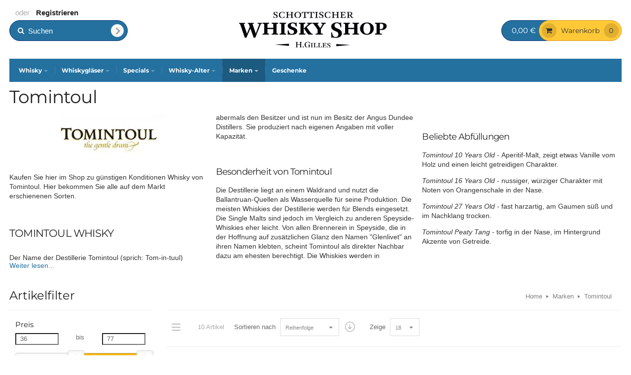

--- FILE ---
content_type: text/html; charset=UTF-8
request_url: https://www.schottischerwhisky.com/destillerien/tomintoul.html
body_size: 24057
content:
<!DOCTYPE html>
<html lang="de">
	<head>
		<meta http-equiv="Content-Type" content="text/html; charset=utf-8" />
<title>•Tomintoul Whisky alle Sorten günstig kaufen</title>
<link rel="stylesheet" href="https://cdn.consentmanager.mgr.consensu.org/delivery/cmp.min.css" />
<script>if(!"gdprAppliesGlobally" in window){window.gdprAppliesGlobally=true}if(!("cmp_id" in window)||window.cmp_id<1){window.cmp_id=0}if(!("cmp_cdid" in window)){window.cmp_cdid="2f813a1841aa"}if(!("cmp_params" in window)){window.cmp_params=""}if(!("cmp_host" in window)){window.cmp_host="c.delivery.consentmanager.net"}if(!("cmp_cdn" in window)){window.cmp_cdn="cdn.consentmanager.net"}if(!("cmp_proto" in window)){window.cmp_proto="https:"}if(!("cmp_codesrc" in window)){window.cmp_codesrc="1"}window.cmp_getsupportedLangs=function(){var b=["DE","EN","FR","IT","NO","DA","FI","ES","PT","RO","BG","ET","EL","GA","HR","LV","LT","MT","NL","PL","SV","SK","SL","CS","HU","RU","SR","ZH","TR","UK","AR","BS"];if("cmp_customlanguages" in window){for(var a=0;a<window.cmp_customlanguages.length;a++){b.push(window.cmp_customlanguages[a].l.toUpperCase())}}return b};window.cmp_getRTLLangs=function(){var a=["AR"];if("cmp_customlanguages" in window){for(var b=0;b<window.cmp_customlanguages.length;b++){if("r" in window.cmp_customlanguages[b]&&window.cmp_customlanguages[b].r){a.push(window.cmp_customlanguages[b].l)}}}return a};window.cmp_getlang=function(j){if(typeof(j)!="boolean"){j=true}if(j&&typeof(cmp_getlang.usedlang)=="string"&&cmp_getlang.usedlang!==""){return cmp_getlang.usedlang}var g=window.cmp_getsupportedLangs();var c=[];var f=location.hash;var e=location.search;var a="languages" in navigator?navigator.languages:[];if(f.indexOf("cmplang=")!=-1){c.push(f.substr(f.indexOf("cmplang=")+8,2).toUpperCase())}else{if(e.indexOf("cmplang=")!=-1){c.push(e.substr(e.indexOf("cmplang=")+8,2).toUpperCase())}else{if("cmp_setlang" in window&&window.cmp_setlang!=""){c.push(window.cmp_setlang.toUpperCase())}else{if(a.length>0){for(var d=0;d<a.length;d++){c.push(a[d])}}}}}if("language" in navigator){c.push(navigator.language)}if("userLanguage" in navigator){c.push(navigator.userLanguage)}var h="";for(var d=0;d<c.length;d++){var b=c[d].toUpperCase();if(g.indexOf(b)!=-1){h=b;break}if(b.indexOf("-")!=-1){b=b.substr(0,2)}if(g.indexOf(b)!=-1){h=b;break}}if(h==""&&typeof(cmp_getlang.defaultlang)=="string"&&cmp_getlang.defaultlang!==""){return cmp_getlang.defaultlang}else{if(h==""){h="EN"}}h=h.toUpperCase();return h};(function(){var u=document;var v=u.getElementsByTagName;var h=window;var o="";var b="_en";if("cmp_getlang" in h){o=h.cmp_getlang().toLowerCase();if("cmp_customlanguages" in h){for(var q=0;q<h.cmp_customlanguages.length;q++){if(h.cmp_customlanguages[q].l.toUpperCase()==o.toUpperCase()){o="en";break}}}b="_"+o}function x(i,e){var w="";i+="=";var s=i.length;var d=location;if(d.hash.indexOf(i)!=-1){w=d.hash.substr(d.hash.indexOf(i)+s,9999)}else{if(d.search.indexOf(i)!=-1){w=d.search.substr(d.search.indexOf(i)+s,9999)}else{return e}}if(w.indexOf("&")!=-1){w=w.substr(0,w.indexOf("&"))}return w}var k=("cmp_proto" in h)?h.cmp_proto:"https:";if(k!="http:"&&k!="https:"){k="https:"}var g=("cmp_ref" in h)?h.cmp_ref:location.href;var j=u.createElement("script");j.setAttribute("data-cmp-ab","1");var c=x("cmpdesign","cmp_design" in h?h.cmp_design:"");var f=x("cmpregulationkey","cmp_regulationkey" in h?h.cmp_regulationkey:"");var r=x("cmpgppkey","cmp_gppkey" in h?h.cmp_gppkey:"");var n=x("cmpatt","cmp_att" in h?h.cmp_att:"");j.src=k+"//"+h.cmp_host+"/delivery/cmp.php?"+("cmp_id" in h&&h.cmp_id>0?"id="+h.cmp_id:"")+("cmp_cdid" in h?"&cdid="+h.cmp_cdid:"")+"&h="+encodeURIComponent(g)+(c!=""?"&cmpdesign="+encodeURIComponent(c):"")+(f!=""?"&cmpregulationkey="+encodeURIComponent(f):"")+(r!=""?"&cmpgppkey="+encodeURIComponent(r):"")+(n!=""?"&cmpatt="+encodeURIComponent(n):"")+("cmp_params" in h?"&"+h.cmp_params:"")+(u.cookie.length>0?"&__cmpfcc=1":"")+"&l="+o.toLowerCase()+"&o="+(new Date()).getTime();j.type="text/javascript";j.async=true;if(u.currentScript&&u.currentScript.parentElement){u.currentScript.parentElement.appendChild(j)}else{if(u.body){u.body.appendChild(j)}else{var t=v("body");if(t.length==0){t=v("div")}if(t.length==0){t=v("span")}if(t.length==0){t=v("ins")}if(t.length==0){t=v("script")}if(t.length==0){t=v("head")}if(t.length>0){t[0].appendChild(j)}}}var m="js";var p=x("cmpdebugunminimized","cmpdebugunminimized" in h?h.cmpdebugunminimized:0)>0?"":".min";var a=x("cmpdebugcoverage","cmp_debugcoverage" in h?h.cmp_debugcoverage:"");if(a=="1"){m="instrumented";p=""}var j=u.createElement("script");j.src=k+"//"+h.cmp_cdn+"/delivery/"+m+"/cmp"+b+p+".js";j.type="text/javascript";j.setAttribute("data-cmp-ab","1");j.async=true;if(u.currentScript&&u.currentScript.parentElement){u.currentScript.parentElement.appendChild(j)}else{if(u.body){u.body.appendChild(j)}else{var t=v("body");if(t.length==0){t=v("div")}if(t.length==0){t=v("span")}if(t.length==0){t=v("ins")}if(t.length==0){t=v("script")}if(t.length==0){t=v("head")}if(t.length>0){t[0].appendChild(j)}}}})();window.cmp_addFrame=function(b){if(!window.frames[b]){if(document.body){var a=document.createElement("iframe");a.style.cssText="display:none";if("cmp_cdn" in window&&"cmp_ultrablocking" in window&&window.cmp_ultrablocking>0){a.src="//"+window.cmp_cdn+"/delivery/empty.html"}a.name=b;a.setAttribute("title","Intentionally hidden, please ignore");a.setAttribute("role","none");a.setAttribute("tabindex","-1");document.body.appendChild(a)}else{window.setTimeout(window.cmp_addFrame,10,b)}}};window.cmp_rc=function(h){var b=document.cookie;var f="";var d=0;while(b!=""&&d<100){d++;while(b.substr(0,1)==" "){b=b.substr(1,b.length)}var g=b.substring(0,b.indexOf("="));if(b.indexOf(";")!=-1){var c=b.substring(b.indexOf("=")+1,b.indexOf(";"))}else{var c=b.substr(b.indexOf("=")+1,b.length)}if(h==g){f=c}var e=b.indexOf(";")+1;if(e==0){e=b.length}b=b.substring(e,b.length)}return(f)};window.cmp_stub=function(){var a=arguments;__cmp.a=__cmp.a||[];if(!a.length){return __cmp.a}else{if(a[0]==="ping"){if(a[1]===2){a[2]({gdprApplies:gdprAppliesGlobally,cmpLoaded:false,cmpStatus:"stub",displayStatus:"hidden",apiVersion:"2.2",cmpId:31},true)}else{a[2](false,true)}}else{if(a[0]==="getUSPData"){a[2]({version:1,uspString:window.cmp_rc("")},true)}else{if(a[0]==="getTCData"){__cmp.a.push([].slice.apply(a))}else{if(a[0]==="addEventListener"||a[0]==="removeEventListener"){__cmp.a.push([].slice.apply(a))}else{if(a.length==4&&a[3]===false){a[2]({},false)}else{__cmp.a.push([].slice.apply(a))}}}}}}};window.cmp_gpp_ping=function(){return{gppVersion:"1.0",cmpStatus:"stub",cmpDisplayStatus:"hidden",supportedAPIs:["tcfca","usnat","usca","usva","usco","usut","usct"],cmpId:31}};window.cmp_gppstub=function(){var a=arguments;__gpp.q=__gpp.q||[];if(!a.length){return __gpp.q}var g=a[0];var f=a.length>1?a[1]:null;var e=a.length>2?a[2]:null;if(g==="ping"){return window.cmp_gpp_ping()}else{if(g==="addEventListener"){__gpp.e=__gpp.e||[];if(!("lastId" in __gpp)){__gpp.lastId=0}__gpp.lastId++;var c=__gpp.lastId;__gpp.e.push({id:c,callback:f});return{eventName:"listenerRegistered",listenerId:c,data:true,pingData:window.cmp_gpp_ping()}}else{if(g==="removeEventListener"){var h=false;__gpp.e=__gpp.e||[];for(var d=0;d<__gpp.e.length;d++){if(__gpp.e[d].id==e){__gpp.e[d].splice(d,1);h=true;break}}return{eventName:"listenerRemoved",listenerId:e,data:h,pingData:window.cmp_gpp_ping()}}else{if(g==="getGPPData"){return{sectionId:3,gppVersion:1,sectionList:[],applicableSections:[0],gppString:"",pingData:window.cmp_gpp_ping()}}else{if(g==="hasSection"||g==="getSection"||g==="getField"){return null}else{__gpp.q.push([].slice.apply(a))}}}}}};window.cmp_msghandler=function(d){var a=typeof d.data==="string";try{var c=a?JSON.parse(d.data):d.data}catch(f){var c=null}if(typeof(c)==="object"&&c!==null&&"__cmpCall" in c){var b=c.__cmpCall;window.__cmp(b.command,b.parameter,function(h,g){var e={__cmpReturn:{returnValue:h,success:g,callId:b.callId}};d.source.postMessage(a?JSON.stringify(e):e,"*")})}if(typeof(c)==="object"&&c!==null&&"__uspapiCall" in c){var b=c.__uspapiCall;window.__uspapi(b.command,b.version,function(h,g){var e={__uspapiReturn:{returnValue:h,success:g,callId:b.callId}};d.source.postMessage(a?JSON.stringify(e):e,"*")})}if(typeof(c)==="object"&&c!==null&&"__tcfapiCall" in c){var b=c.__tcfapiCall;window.__tcfapi(b.command,b.version,function(h,g){var e={__tcfapiReturn:{returnValue:h,success:g,callId:b.callId}};d.source.postMessage(a?JSON.stringify(e):e,"*")},b.parameter)}if(typeof(c)==="object"&&c!==null&&"__gppCall" in c){var b=c.__gppCall;window.__gpp(b.command,function(h,g){var e={__gppReturn:{returnValue:h,success:g,callId:b.callId}};d.source.postMessage(a?JSON.stringify(e):e,"*")},"parameter" in b?b.parameter:null,"version" in b?b.version:1)}};window.cmp_setStub=function(a){if(!(a in window)||(typeof(window[a])!=="function"&&typeof(window[a])!=="object"&&(typeof(window[a])==="undefined"||window[a]!==null))){window[a]=window.cmp_stub;window[a].msgHandler=window.cmp_msghandler;window.addEventListener("message",window.cmp_msghandler,false)}};window.cmp_setGppStub=function(a){if(!(a in window)||(typeof(window[a])!=="function"&&typeof(window[a])!=="object"&&(typeof(window[a])==="undefined"||window[a]!==null))){window[a]=window.cmp_gppstub;window[a].msgHandler=window.cmp_msghandler;window.addEventListener("message",window.cmp_msghandler,false)}};window.cmp_addFrame("__cmpLocator");if(!("cmp_disableusp" in window)||!window.cmp_disableusp){window.cmp_addFrame("__uspapiLocator")}if(!("cmp_disabletcf" in window)||!window.cmp_disabletcf){window.cmp_addFrame("__tcfapiLocator")}if(!("cmp_disablegpp" in window)||!window.cmp_disablegpp){window.cmp_addFrame("__gppLocator")}window.cmp_setStub("__cmp");if(!("cmp_disabletcf" in window)||!window.cmp_disabletcf){window.cmp_setStub("__tcfapi")}if(!("cmp_disableusp" in window)||!window.cmp_disableusp){window.cmp_setStub("__uspapi")}if(!("cmp_disablegpp" in window)||!window.cmp_disablegpp){window.cmp_setGppStub("__gpp")};</script>
<meta name="description" content="Alle verfügbaren Whiskys von Tomintoul hier im Online-Shop: Die Brennerei ist eine der jüngsten in Schottland. Sie wurde erst 1964 gegründet und nach dem nahe gelegenen Tomintoul in den schottischen Highlands benannt. " />
<meta name="robots" content="INDEX,FOLLOW" />
<link rel="search" href="https://www.schottischerwhisky.com/sws-search.xml" 
      type="application/opensearchdescription+xml" 
      title="Schottischer Whiskyshop" />
<link rel="icon" href="https://www.schottischerwhisky.com/media/favicon/default/favicon.png" type="image/x-icon" />
<link rel="shortcut icon" href="https://www.schottischerwhisky.com/media/favicon/default/favicon.png" type="image/x-icon" />
<!--[if lt IE 7]>
<script type="text/javascript">
//<![CDATA[
    var BLANK_URL = 'https://www.schottischerwhisky.com/js/blank.html';
    var BLANK_IMG = 'https://www.schottischerwhisky.com/js/spacer.gif';
//]]>
</script>
<![endif]-->
<link rel="stylesheet" type="text/css" href="https://www.schottischerwhisky.com/skin/frontend/base/default/css/widgets.css" media="all" />
<link rel="stylesheet" type="text/css" href="https://www.schottischerwhisky.com/skin/frontend/porter/default/aw_blog/css/style.css" media="all" />
<link rel="stylesheet" type="text/css" href="https://www.schottischerwhisky.com/skin/frontend/base/default/css/amasty/amfinder.css" media="all" />
<link rel="stylesheet" type="text/css" href="https://www.schottischerwhisky.com/skin/frontend/base/default/bootstrap/css/finder_btn.css" media="all" />
<link rel="stylesheet" type="text/css" href="https://www.schottischerwhisky.com/skin/frontend/porter/default/ajaxkit/main.css" media="all" />
<link rel="stylesheet" type="text/css" href="https://www.schottischerwhisky.com/skin/frontend/porter/default/css/simple-line-icons.min.css" media="all" />
<link rel="stylesheet" type="text/css" href="https://www.schottischerwhisky.com/skin/frontend/porter/default/css/font-awesome.min.css" media="all" />
<link rel="stylesheet" type="text/css" href="https://www.schottischerwhisky.com/skin/frontend/porter/default/css/owl.carousel.min.css" media="all" />
<link rel="stylesheet" type="text/css" href="https://www.schottischerwhisky.com/skin/frontend/porter/default/css/custom.css" media="all" />
<link rel="stylesheet" type="text/css" href="https://www.schottischerwhisky.com/skin/frontend/porter/sws/css/bootstrap.min.css" media="all" />
<link rel="stylesheet" type="text/css" href="https://www.schottischerwhisky.com/skin/frontend/porter/default/css/grid_responsive.css" media="all" />
<link rel="stylesheet" type="text/css" href="https://www.schottischerwhisky.com/skin/frontend/porter/sws/solr/nouislider.min.css" media="all" />
<link rel="stylesheet" type="text/css" href="https://www.schottischerwhisky.com/skin/frontend/porter/default/css/print.css" media="print" />
<script type="text/javascript" src="https://www.schottischerwhisky.com/js/prototype/prototype.js"></script>
<script type="text/javascript" src="https://www.schottischerwhisky.com/js/lib/ccard.js"></script>
<script type="text/javascript" src="https://www.schottischerwhisky.com/js/prototype/validation.js"></script>
<script type="text/javascript" src="https://www.schottischerwhisky.com/js/scriptaculous/builder.js"></script>
<script type="text/javascript" src="https://www.schottischerwhisky.com/js/scriptaculous/effects.js"></script>
<script type="text/javascript" src="https://www.schottischerwhisky.com/js/scriptaculous/dragdrop.js"></script>
<script type="text/javascript" src="https://www.schottischerwhisky.com/js/scriptaculous/controls.js"></script>
<script type="text/javascript" src="https://www.schottischerwhisky.com/js/scriptaculous/slider.js"></script>
<script type="text/javascript" src="https://www.schottischerwhisky.com/js/varien/js.js"></script>
<script type="text/javascript" src="https://www.schottischerwhisky.com/js/varien/form.js"></script>
<script type="text/javascript" src="https://www.schottischerwhisky.com/js/varien/menu.js"></script>
<script type="text/javascript" src="https://www.schottischerwhisky.com/js/mage/translate.js"></script>
<script type="text/javascript" src="https://www.schottischerwhisky.com/js/mage/cookies.js"></script>
<script type="text/javascript" src="https://www.schottischerwhisky.com/js/amasty/amfinder/finder.js"></script>
<script type="text/javascript" src="https://www.schottischerwhisky.com/js/amasty/amfinder/finder_btn.js"></script>
<script type="text/javascript" src="https://www.schottischerwhisky.com/js/prototype/tooltip.js"></script>
<script type="text/javascript" src="https://www.schottischerwhisky.com/js/meigee/ajaxkit/main.js"></script>
<script type="text/javascript" src="https://www.schottischerwhisky.com/skin/frontend/porter/default/js/jquery-1.11.2.min.js"></script>
<script type="text/javascript" src="https://www.schottischerwhisky.com/skin/frontend/porter/default/js/bootstrap.min.js"></script>
<script type="text/javascript" src="https://www.schottischerwhisky.com/skin/frontend/porter/default/js/html5.js"></script>
<script type="text/javascript" src="https://www.schottischerwhisky.com/skin/frontend/porter/default/js/bootstrap-select.min.js"></script>
<script type="text/javascript" src="https://www.schottischerwhisky.com/skin/frontend/porter/sws/js/script.js"></script>
<script type="text/javascript" src="https://www.schottischerwhisky.com/skin/frontend/porter/default/js/jquery.cookie.js"></script>
<script type="text/javascript" src="https://www.schottischerwhisky.com/skin/frontend/porter/default/js/ekko-lightbox.js"></script>
<script type="text/javascript" src="https://www.schottischerwhisky.com/skin/frontend/porter/default/js/owl.carousel.min.js"></script>
<script type="text/javascript" src="https://www.schottischerwhisky.com/skin/frontend/base/default/solr/nouislider.min.js"></script>
<link rel="canonical" href="https://www.schottischerwhisky.com/destillerien/tomintoul.html" />
<!--[if lt IE 8]>
<link rel="stylesheet" type="text/css" href="https://www.schottischerwhisky.com/skin/frontend/porter/default/css/styles-ie.css" media="all" />
<![endif]-->

<script type="text/javascript">
    //<![CDATA[
    Mage.Cookies.path = '/';
    Mage.Cookies.domain = '.www.schottischerwhisky.com';
    Mage.Cookies.secure = false;
    //]]>
</script>

<script type="text/javascript">
//<![CDATA[
optionalZipCountries = [];
//]]>
</script>
<script type="text/plain" class="cmplazyload" data-cmp-vendor="s26">
// Verwenden Sie Ihre Tracking-ID, wie oben beschrieben.
var gaProperty = 'UA-13068590-1';

// Deaktiviere das Tracking, wenn das Opt-out cookie vorhanden ist.
var disableStr = 'ga-disable-' + gaProperty;
if (document.cookie.indexOf(disableStr + '=true') > -1) {
  window[disableStr] = true;
}

// Die eigentliche Opt-out Funktion.
function gaOptout(){
  document.cookie = disableStr + '=true; expires=Mon, 29 Jan 2125 09:53:21  UTC; path=/';
  window[disableStr] = true;
}
</script>
    <!-- BEGIN GOOGLE ANALYTICS CODE -->
    <script type="text/plain" class="cmplazyload" data-cmp-vendor="s26">
    //<![CDATA[
        var _gaq = _gaq || [];
        
_gaq.push(['_setAccount', '"UA-13068590-1"']);
_gaq.push (['_gat._anonymizeIp']);
_gaq.push(['_trackPageview']);
        
        (function() {
            var ga = document.createElement('script'); ga.type = 'text/javascript'; ga.async = true;
            ga.src = ('https:' == document.location.protocol ? 'https://ssl' : 'http://www') + '.google-analytics.com/ga.js';
            var s = document.getElementsByTagName('script')[0]; s.parentNode.insertBefore(ga, s);
        })();

    //]]>
    </script>
    <!-- END GOOGLE ANALYTICS CODE -->
<script type='text/javascript'>//<![CDATA[
                     var AjaxKitConfig = JSON.parse('{"main":{"url":"https:\/\/www.schottischerwhisky.com\/ajaxKit\/","uenc":"aHR0cHM6Ly93d3cuc2Nob3R0aXNjaGVyd2hpc2t5LmNvbS9kZXN0aWxsZXJpZW4vdG9taW50b3VsLmh0bWw,","parent":{"module":"catalog","controller":"category"},"js_css":{"head_html":"","head_js_css":[{"name":"script","attributes":{"src":"https:\/\/www.schottischerwhisky.com\/js\/prototype\/prototype.js"}},{"name":"script","attributes":{"src":"https:\/\/www.schottischerwhisky.com\/js\/lib\/ccard.js"}},{"name":"script","attributes":{"src":"https:\/\/www.schottischerwhisky.com\/js\/prototype\/validation.js"}},{"name":"script","attributes":{"src":"https:\/\/www.schottischerwhisky.com\/js\/scriptaculous\/builder.js"}},{"name":"script","attributes":{"src":"https:\/\/www.schottischerwhisky.com\/js\/scriptaculous\/effects.js"}},{"name":"script","attributes":{"src":"https:\/\/www.schottischerwhisky.com\/js\/scriptaculous\/dragdrop.js"}},{"name":"script","attributes":{"src":"https:\/\/www.schottischerwhisky.com\/js\/scriptaculous\/controls.js"}},{"name":"script","attributes":{"src":"https:\/\/www.schottischerwhisky.com\/js\/scriptaculous\/slider.js"}},{"name":"script","attributes":{"src":"https:\/\/www.schottischerwhisky.com\/js\/varien\/js.js"}},{"name":"script","attributes":{"src":"https:\/\/www.schottischerwhisky.com\/js\/varien\/form.js"}},{"name":"script","attributes":{"src":"https:\/\/www.schottischerwhisky.com\/js\/varien\/menu.js"}},{"name":"script","attributes":{"src":"https:\/\/www.schottischerwhisky.com\/js\/mage\/translate.js"}},{"name":"script","attributes":{"src":"https:\/\/www.schottischerwhisky.com\/js\/mage\/cookies.js"}},{"name":"link","attributes":{"href":"https:\/\/www.schottischerwhisky.com\/skin\/frontend\/base\/default\/css\/widgets.css"}},{"name":"link","attributes":{"href":"https:\/\/www.schottischerwhisky.com\/skin\/frontend\/porter\/default\/css\/print.css"}},{"name":"link","attributes":{"href":"https:\/\/www.schottischerwhisky.com\/skin\/frontend\/porter\/default\/aw_blog\/css\/style.css"}},{"name":"link","attributes":{"href":"https:\/\/www.schottischerwhisky.com\/skin\/frontend\/base\/default\/css\/amasty\/amfinder.css"}},{"name":"script","attributes":{"src":"https:\/\/www.schottischerwhisky.com\/js\/amasty\/amfinder\/finder.js"}},{"name":"link","attributes":{"href":"https:\/\/www.schottischerwhisky.com\/skin\/frontend\/base\/default\/bootstrap\/css\/finder_btn.css"}},{"name":"script","attributes":{"src":"https:\/\/www.schottischerwhisky.com\/js\/amasty\/amfinder\/finder_btn.js"}},{"name":"script","attributes":{"src":"https:\/\/www.schottischerwhisky.com\/js\/prototype\/tooltip.js"}},{"name":"script","attributes":{"src":"https:\/\/www.schottischerwhisky.com\/js\/meigee\/ajaxkit\/main.js"}},{"name":"link","attributes":{"href":"https:\/\/www.schottischerwhisky.com\/skin\/frontend\/porter\/default\/ajaxkit\/main.css"}},{"name":"link","attributes":{"href":"https:\/\/www.schottischerwhisky.com\/skin\/frontend\/porter\/default\/css\/simple-line-icons.min.css"}},{"name":"link","attributes":{"href":"https:\/\/www.schottischerwhisky.com\/skin\/frontend\/porter\/default\/css\/font-awesome.min.css"}},{"name":"link","attributes":{"href":"https:\/\/www.schottischerwhisky.com\/skin\/frontend\/porter\/default\/css\/owl.carousel.min.css"}},{"name":"link","attributes":{"href":"https:\/\/www.schottischerwhisky.com\/skin\/frontend\/porter\/default\/css\/custom.css"}},{"name":"script","attributes":{"src":"https:\/\/www.schottischerwhisky.com\/skin\/frontend\/porter\/default\/js\/jquery-1.11.2.min.js"}},{"name":"script","attributes":{"src":"https:\/\/www.schottischerwhisky.com\/skin\/frontend\/porter\/default\/js\/bootstrap.min.js"}},{"name":"script","attributes":{"src":"https:\/\/www.schottischerwhisky.com\/skin\/frontend\/porter\/default\/js\/html5.js"}},{"name":"script","attributes":{"src":"https:\/\/www.schottischerwhisky.com\/skin\/frontend\/porter\/default\/js\/bootstrap-select.min.js"}},{"name":"script","attributes":{"src":"https:\/\/www.schottischerwhisky.com\/skin\/frontend\/porter\/sws\/js\/script.js"}},{"name":"script","attributes":{"src":"https:\/\/www.schottischerwhisky.com\/skin\/frontend\/porter\/default\/js\/jquery.cookie.js"}},{"name":"script","attributes":{"src":"https:\/\/www.schottischerwhisky.com\/skin\/frontend\/porter\/default\/js\/ekko-lightbox.js"}},{"name":"link","attributes":{"href":"https:\/\/www.schottischerwhisky.com\/skin\/frontend\/porter\/sws\/css\/bootstrap.min.css"}},{"name":"link","attributes":{"href":"https:\/\/www.schottischerwhisky.com\/skin\/frontend\/porter\/default\/css\/grid_responsive.css"}},{"name":"script","attributes":{"src":"https:\/\/www.schottischerwhisky.com\/skin\/frontend\/porter\/default\/js\/owl.carousel.min.js"}},{"name":"link","attributes":{"href":"https:\/\/www.schottischerwhisky.com\/skin\/frontend\/porter\/sws\/solr\/nouislider.min.css"}},{"name":"script","attributes":{"src":"https:\/\/www.schottischerwhisky.com\/skin\/frontend\/base\/default\/solr\/nouislider.min.js"}}]}}}');
                // ]]></script>
                
                <script type='text/javascript'>//<![CDATA[
                     AjaxKitMain.initSubmodules();
                // ]]></script>
                <meta name="viewport" content="width=device-width, initial-scale=1.0, minimum-scale=1.0" /><link href="https://www.schottischerwhisky.com/skin/frontend/porter/sws/fonts/Montserrat_400_700.css" rel="stylesheet" type="text/css"><link href="https://www.schottischerwhisky.com/skin/frontend/porter/sws/fonts/Noto_Sans_400_400i_700.css" rel="stylesheet" type="text/css">    <style type="text/css">
		body.boxed-header .header-wrapper .container,
		body.boxed-breadcrumbs .breadcrumbs-wrapper .container,
        body.boxed-content .content-wrapper .container,
		body.boxed-footer #footer .container,
        body .container {max-width: 1272px; width: 100%;}
    </style>

<script type="text/javascript">//<![CDATA[
        var Translator = new Translate({"HTML tags are not allowed":"HTML-Tags sind nicht erlaubt","Please select an option.":"Bitte w\u00e4hlen Sie eine Option.","This is a required field.":"Dies ist ein Pflichtfeld.","Please enter a valid number in this field.":"Bitte geben Sie eine g\u00fcltige Nummer in dieses Feld ein.","The value is not within the specified range.":"Der Wert ist nicht innerhalb des erlaubten Bereichs.","Please use numbers only in this field. Please avoid spaces or other characters such as dots or commas.":"Bitte nur Ziffern in diesem Feld verwenden. Vermeiden Sie Leerzeichen oder andere Zeichen (z. B. Punkt oder Komma).","Please use letters only (a-z or A-Z) in this field.":"Bitte nur Buchstaben (a-z oder A-Z) in diesem Feld verwenden.","Please use only letters (a-z), numbers (0-9) or underscore(_) in this field, first character should be a letter.":"Bitte nur Buchstaben (a-z), Ziffern (0-9) oder Unterstriche (_) in diesem Feld verwenden, das erste Zeichen muss ein Buchstabe sein.","Please use only letters (a-z or A-Z) or numbers (0-9) only in this field. No spaces or other characters are allowed.":"Bitte nur Buchstaben (a-z oder A-Z) oder Ziffern (0-9) in diesem Feld verwenden. Leerzeichen oder andere Zeichen sind nicht erlaubt.","Please use only letters (a-z or A-Z) or numbers (0-9) or spaces and # only in this field.":"Bitte nur Buchstaben (a-z oder A-Z), Ziffern (0-9), Leerzeichen oder # f\u00fcr dieses Feld verwenden.","Please enter a valid phone number. For example (123) 456-7890 or 123-456-7890.":"Bitte geben Sie eine g\u00fcltige Telefonnummer ein. Zum Beispiel (123) 456-7890 oder 123-456-7890.","Please enter a valid fax number. For example (123) 456-7890 or 123-456-7890.":"Bitte tragen Sie eine g\u00fcltige Faxnummer ein. Zum Beispiel (123) 456-7890 oder 123-456-7890.","Please enter a valid date.":"Bitte geben Sie ein g\u00fcltiges Datum ein.","The From Date value should be less than or equal to the To Date value.":"Das Startdatum sollte vor dem oder am Enddatum liegen.","Please enter a valid email address. For example johndoe@domain.com.":"Bitte geben Sie eine g\u00fcltige E-Mail-Adresse ein. Zum Beispiel johndoe@domain.de.","Please use only visible characters and spaces.":"Bitte nur sichtbare Zeichen verwenden.","Please make sure your passwords match.":"Bitte stellen Sie sicher, dass die beiden Passworte identisch sind.","Please enter a valid URL. Protocol is required (http:\/\/, https:\/\/ or ftp:\/\/)":"Bitte geben Sie eine g\u00fcltige URL ein. M\u00f6gliche Protokolle (http:\/\/, https:\/\/ or ftp:\/\/)","Please enter a valid URL. For example http:\/\/www.example.com or www.example.com":"Bitte geben Sie eine g\u00fcltige URL ein. Zum Beispiel http:\/\/www.beispiel.de oder www.beispiel.de","Please enter a valid URL Key. For example \"example-page\", \"example-page.html\" or \"anotherlevel\/example-page\".":"Bitte geben Sie einen g\u00fcltigen URL-Bezeichner ein. Zum Beispiel \"beispiel-seite\", \"beispiel-seite.html\" or \"unterverzeichnis\/beispiel-seite\".","Please enter a valid XML-identifier. For example something_1, block5, id-4.":"Bitte geben Sie einen g\u00fcltigen XML-Identifizierer an. Zum Beispiel irgendetwas_1, block5, id-4.","Please enter a valid social security number. For example 123-45-6789.":"Bitte geben Sie eine g\u00fcltige Sozialversicherungsnummer ein. Zum Beispiel 123-45-6789.","Please enter a valid zip code. For example 90602 or 90602-1234.":"Bitte geben Sie eine g\u00fcltige Postleitzahl ein. Zum Beispiel 21335.","Please enter a valid zip code.":"Bitte geben Sie eine g\u00fcltige Postleitzahl ein.","Please use this date format: dd\/mm\/yyyy. For example 17\/03\/2006 for the 17th of March, 2006.":"Bitte verwenden Sie dieses Datumsformat: tt\/mm\/jjjj. Zum Beispiel 17\/03\/2006 f\u00fcr den 17. M\u00e4rz 2006.","Please enter a valid $ amount. For example $100.00.":"Bitte geben Sie einen g\u00fcltigen Betrag ein. Zum Beispiel 100,00 \u20ac.","Please select one of the above options.":"Bitte w\u00e4hlen Sie eine der oberen Optionen.","Please select one of the options.":"Bitte w\u00e4hlen Sie eine der Optionen.","Please select State\/Province.":"Bitte Land\/Bundesland w\u00e4hlen.","Please enter a number greater than 0 in this field.":"Bitte geben Sie eine Zahl gr\u00f6\u00dfer 0 in dieses Feld ein.","Please enter a number 0 or greater in this field.":"Bitte tragen Sie eine Zahl gr\u00f6\u00dfer\/gleich 0 in dieses Feld ein.","Please enter a valid credit card number.":"Bitte geben Sie eine g\u00fcltige Kreditkartennummer ein.","Credit card number does not match credit card type.":"Kreditkartennummer entspricht nicht Kreditkartentyp.","Card type does not match credit card number.":"Kreditkartenart entspricht nicht der angegeben Kreditkartennummer.","Incorrect credit card expiration date.":"Falsches Kreditkarten Ablaufdatum.","Please enter a valid credit card verification number.":"Bitte tragen Sie eine g\u00fcltige Kreditkarten-Pr\u00fcfnummer ein.","Please use only letters (a-z or A-Z), numbers (0-9) or underscore(_) in this field, first character should be a letter.":"Bitte nur Buchstaben (a-z oder A-Z), Ziffern (0-9) oder Unterstriche (_) in diesem Feld verwenden, das erste Zeichen muss ein Buchstabe sein.","Please input a valid CSS-length. For example 100px or 77pt or 20em or .5ex or 50%.":"Bitte geben Sie eine g\u00fcltige CSS-L\u00e4nge an. Beispielsweise 100px, 77pt, 20em, .5ex oder 50%.","Text length does not satisfy specified text range.":"Textl\u00e4nge ist nicht korrekt.","Please enter a number lower than 100.":"Bitte tragen Sie keine Zahl gr\u00f6\u00dfer\/gleich 100 in dieses Feld ein.","Please select a file":"Bitte w\u00e4hlen Sie eine Datei","Please enter issue number or start date for switch\/solo card type.":"Bitte geben Sie eine Vorgangsnummer oder ein Startdatum switch\/solo Karten an.","Please wait, loading...":"Bitte warten, wird geladen \u2026","This date is a required value.":"Das Datum ist eine ben\u00f6tigte Angabe.","Please enter a valid day (1-%d).":"Bitte geben Sie einen g\u00fcltigen Tag (1-%d) an.","Please enter a valid month (1-12).":"Bitte geben Sie einen g\u00fcltigen Monat (1-12) an.","Please enter a valid year (1900-%d).":"Bitte geben Sie ein g\u00fcltiges Jahr (1900-%d) an.","Please enter a valid full date":"Bitte geben Sie eine vollst\u00e4ndiges, g\u00fcltiges Datum an","Please enter a valid date between %s and %s":"Bitte geben Sie ein g\u00fcltiges Datum zwischen dem %s und %s an","Please enter a valid date equal to or greater than %s":"Bitte geben Sie ein g\u00fcltiges Datum am oder nach dem %s an","Please enter a valid date less than or equal to %s":"Bitte geben Sie ein g\u00fcltiges Datum am oder vor dem %s an","Complete":"Vollst\u00e4ndig","Add Products":"Artikel hinzuf\u00fcgen","Please choose to register or to checkout as a guest":"Bitte registrieren Sie sich, oder gehen Sie als Gast zur Kasse","Your order cannot be completed at this time as there is no shipping methods available for it. Please make necessary changes in your shipping address.":"Ihre Bestellung kann momentan nicht abgeschlossen werden, da keine Versandarten daf\u00fcr verf\u00fcgbar sind.","Please specify shipping method.":"Bitte bestimmen Sie die Versandart.","Your order cannot be completed at this time as there is no payment methods available for it.":"Ihre Bestellung kann momentan nicht abgeschlossen werden, da keine Bezahlmethoden daf\u00fcr verf\u00fcgbar sind.","Please specify payment method.":"Bitte bestimmen Sie die Bezahlmethode.","Add to Cart":"In den Warenkorb","In Stock":"Auf Lager","Out of Stock":"Nicht auf Lager","Not available with preferred neighbor":"Nicht kombinierbar mit Wunschnachbar","Your input is invalid.":"Ihre Angabe ist nicht korrekt."});
        //]]></script><meta property="fb:page_id" content="188420944522735" />
<meta name="google-site-verification" content="Tt0lmDjfizqk0LU7abBLKKIq9YKN9y-7Evdr3xCUfXA" />
<script src="/js/jquery/jquery.cookie.js"></script>	</head>
	<body class=" catalog-category-view wide-header wide-breadcrumbs wide-content wide-footer totop-button categorypath-destillerien-tomintoul-html category-tomintoul">
		<!-- Logo Schema added by CreareSEO -->
<script type="application/ld+json">
    {
      "@context": "http://schema.org",
      "@type": "Organization",
      "url": "https://www.schottischerwhisky.com/",
      "logo": "https://www.schottischerwhisky.com/skin/frontend/base/default/images/pixel.gif"
    }
</script>		    <noscript>
        <div class="global-site-notice noscript">
            <div class="notice-inner">
                <p>
                    <strong>JavaScript scheint in Ihrem Browser deaktiviert zu sein.</strong><br />
                    Sie müssen JavaScript in Ihrem Browser aktivieren, um alle Funktionen in diesem Shop nutzen zu können.                </p>
            </div>
        </div>
    </noscript>
		<div class="header-breadcrumbs-wrapper with-breadcrumbs">
			

<div class="header-wrapper">
    <header id="header" class="header header-1">
        <div class="middle-block">
            <div class="container">
                <div class="middle-block-inner clearfix">
                    <div class="row">
                        <div class="col-sm-4 hidden-sm hidden-xs left-align clearfix">
                            <ul class="links">
                        <li class="first" ><a href="https://www.schottischerwhisky.com/customer/account/" title="Mein Benutzerkonto" class="top-link-account">Mein Benutzerkonto</a></li>
                                <li ><a href="https://www.schottischerwhisky.com/wishlist/" title="Mein Wunschzettel" class="top-link-wishlist">Mein Wunschzettel</a></li>
                                <li class=" last" ><a href="https://www.schottischerwhisky.com/checkout/" title="Zur Kasse" class="top-link-checkout">Zur Kasse</a></li>
            </ul>
                                                            <div class="create-account" data-label="oder">
                                    <a href="https://www.schottischerwhisky.com/customer/account/create/">
                                        Registrieren                                    </a>
                                </div>
                                                        <br>
                            <form id="search_mini_form_863" action="https://www.schottischerwhisky.com/catalogsearch/result/?___SID=S" method="get" class="search-mini-form">
    <div class="form-search ">
		<div class="search-button">
			<i class="fa fa-search" title="Suchen"></i><span>Suchen</span>
		</div>
        <div class="indent">
			<div class="input-wrapper">
				<label for="search_863">Suche:</label>
				<div class="input-group">
					<span class="input-group-btn search-icon"><i class="fa fa-search"></i></span>
					<input id="search_863" type="text" name="q" value="" class="form-control" maxlength="128" />
					<span class="input-group-btn">
						<button type="submit" title="Suchen" class="btn btn-default"><span><span>Suchen</span><i class="fa fa-chevron-right"></i></span></button>
					</span>
				</div>
				<div id="search_autocomplete_863" class="search-autocomplete"></div>
				<script type="text/javascript">
				//<![CDATA[
					var searchForm = new Varien.searchForm('search_mini_form_863', 'search_863', 'Suchen');
					searchForm.initAutocomplete('https://www.schottischerwhisky.com/catalogsearch/ajax/suggest/?___SID=S', 'search_autocomplete_863');
				//]]>
				</script>
			</div>
        </div>
    </div>
</form>
                        </div>
                        <div class="col-sm-4 clearfix mt-2 mb-2">
                            <div class="logo-wrapper">
                                                                <h2 class="logo">
                                    <strong>Porter</strong>
                                    <a href="https://www.schottischerwhisky.com/?___SID=U" title="Porter">
                                        <img src="https://www.schottischerwhisky.com/media/logo.png" alt="Porter" />
                                    </a>
                                </h2>
                            </div>
                        </div>
                        <div class="col-sm-4 hidden-sm hidden-xs right-align clearfix">
                            <div class="free-shipping-limit placeholder">
                                                            </div>
                            <div class="top-cart top-link-cart">
        <div class="block-title no-items  cart-button">
        <a class="cartHeader" href="javascript:void(0);">
            <span class="title-cart clearfix">
                <span class="subtotal"> <span class="price">0,00 €</span> </span>
                <span class="right-block">
                    <span class="top-cart-icon">
                        <i class="fa fa-shopping-cart" title="My Shopping Cart"></i>
                    </span>
                    <span class="cart-label">
                        Warenkorb                    </span>
                    <span class="top-cart-icon">
                        <i class="fa fa-count">0</i>
                    </span>
                </span>
            </span>
        </a>
    </div>
    <div class="block block-content topCartContent" style="display:none;">
        <div class="inner-wrapper">                            <p class="cart-empty">
                    <i class="fa fa-shopping-bag"></i>
                    <span>Sie haben keine Artikel im Warenkorb.</span>
                    <span class="small-label">Add some to cart or <a href="https://www.schottischerwhisky.com/customer/account/login/?___SID=S" class="link-login">login</a></span>
                </p>
                            <p class="subtotal">
                    <span class="subtotal-wrapper">
                        <span class="label">Gesamt:</span> <span class="price">0,00 €</span>                    </span>
                </p>
                <div class="actions clearfix">
                                                    
                        <button class="btn btn-primary type-2" type="button" disabled="disabled" ><span><span>Zur Kasse</span></span></button>
            
                        <button type="button" onclick="setLocation('https://www.schottischerwhisky.com/checkout/cart/?___SID=U')" class="btn btn-primary type-2"><span><i class="fa fa-shopping-cart"></i> <span>zum Warenkorb</span></span></button>
                                    </div>
            <script type="text/javascript">
                /* Top Cart */
                topCart();
                jQuery('.mini-cart li:nth-child(2)').addClass('second');
                jQuery('.mini-cart li:nth-child(3)').addClass('last');

                if (typeof GeneralAddToCart != "undefined") {
                    var sFunc = function(json) {
                        GeneralAddToCart.updateCartHtml();
                        AjaxKitMain.addHtmlPopup(json.popup_html);
                    };
                    AjaxKitMain.resetSidebarBlocks('block-content', false, sFunc, GeneralAddToCart);
                }
            </script>
        </div>
    </div>
</div>
                        </div>
                    </div>
                </div>
            </div>
        </div>
        <div class="bottom-block">
            <div class="container">
                <div class="main-menu-wrapper  clearfix">
                    <nav class="navbar navbar-default">
	<div class="navbar-header">
		<button class="navbar-toggle menu-button" type="button">
			<i class="icon-menu"></i>
			<span>Menü</span>
		</button>
	</div>
	<div class="collapse topmenu navbar-collapse">
		<ul class="nav nav-wide topmenu navbar-nav">
			<li  class="level0 nav-1 first level-top parent"><a href="https://www.schottischerwhisky.com/whisky.html?___SID=U"  class="level-top" ><span>Whisky</span></a><div class="menu-wrapper" data-columns="5"><ul class="level0"><li class="level1"><a href="https://www.schottischerwhisky.com/scotch-whisky.html?___SID=U" ><span class="subtitle">Schottischer Whisky</span></a><ul class="level1"><li  class="level2 nav-1-1-1 first"><a href="https://www.schottischerwhisky.com/scotch-whisky/single-malt.html?___SID=U" ><span>Single Malt Whisky</span></a></li><li  class="level2 nav-1-1-2"><a href="https://www.schottischerwhisky.com/scotch-whisky/blend.html?___SID=U" ><span>Blend</span></a></li><li  class="level2 nav-1-1-3"><a href="https://www.schottischerwhisky.com/scotch-whisky/islay.html?___SID=U" ><span>Region Islay</span></a></li><li  class="level2 nav-1-1-4"><a href="https://www.schottischerwhisky.com/scotch-whisky/speyside.html?___SID=U" ><span>Region Speyside</span></a></li><li  class="level2 nav-1-1-5"><a href="https://www.schottischerwhisky.com/scotch-whisky/island.html?___SID=U" ><span>Region Island</span></a></li><li  class="level2 nav-1-1-6"><a href="https://www.schottischerwhisky.com/scotch-whisky/highland.html?___SID=U" ><span>Region Highland</span></a></li><li  class="level2 nav-1-1-7"><a href="https://www.schottischerwhisky.com/scotch-whisky/lowland.html?___SID=U" ><span>Region Lowland</span></a></li><li  class="level2 nav-1-1-8 last"><a href="https://www.schottischerwhisky.com/scotch-whisky/campbeltown.html?___SID=U" ><span>Region Campbeltown</span></a></li></ul></li><li class="level1"><a href="https://www.schottischerwhisky.com/irischer-whiskey-irishwhiskey.html?___SID=U" ><span class="subtitle">Irischer Whiskey</span></a><ul class="level1"><li  class="level2 nav-1-2-1 first"><a href="https://www.schottischerwhisky.com/irischer-whiskey-irishwhiskey/single-malt.html?___SID=U" ><span>Single Malt</span></a></li><li  class="level2 nav-1-2-2"><a href="https://www.schottischerwhisky.com/irischer-whiskey-irishwhiskey/blended.html?___SID=U" ><span>Blended</span></a></li><li  class="level2 nav-1-2-3 last"><a href="https://www.schottischerwhisky.com/irischer-whiskey-irishwhiskey/pot-still-grain.html?___SID=U" ><span>Pot Still, Grain</span></a></li></ul></li><li class="level1"><a href="https://www.schottischerwhisky.com/bourbon-whiskey.html?___SID=U" ><span class="subtitle">Bourbon</span></a><ul class="level1"><li  class="level2 nav-1-3-1 first"><a href="https://www.schottischerwhisky.com/bourbon-whiskey/kentucky-straight-bourbon.html?___SID=U" ><span>Kentucky  Bourbon</span></a></li><li  class="level2 nav-1-3-2"><a href="https://www.schottischerwhisky.com/bourbon-whiskey/rye.html?___SID=U" ><span>Rye </span></a></li><li  class="level2 nav-1-3-3 last"><a href="https://www.schottischerwhisky.com/bourbon-whiskey/tennessee-whiskey.html?___SID=U" ><span>Tennessee Whiskey</span></a></li></ul></li><li class="level1"><a href="https://www.schottischerwhisky.com/japanischer-whisky.html?___SID=U" ><span class="subtitle">Japanischer Whisky</span></a><ul class="level1"><li  class="level2 nav-1-4-1 first"><a href="https://www.schottischerwhisky.com/japanischer-whisky/nikka.html?___SID=U" ><span>Nikka Whisky</span></a></li><li  class="level2 nav-1-4-2 last"><a href="https://www.schottischerwhisky.com/japanischer-whisky/suntory.html?___SID=U" ><span>Suntory Whisky</span></a></li></ul></li><li class="level1"><a href="https://www.schottischerwhisky.com/world-whiskey.html?___SID=U" ><span class="subtitle">World Whisky</span></a><ul class="level1"><li  class="level2 nav-1-5-1 first"><a href="https://www.schottischerwhisky.com/world-whiskey/canadian-whisky.html?___SID=U" ><span>Canadian Whisky</span></a></li><li  class="level2 nav-1-5-2"><a href="https://www.schottischerwhisky.com/world-whiskey/indien.html?___SID=U" ><span>Indien</span></a></li><li  class="level2 nav-1-5-3 last"><a href="https://www.schottischerwhisky.com/world-whiskey/whisky-sonstige.html?___SID=U" ><span>Sonstige</span></a></li></ul></li></ul><div class="clear"></div><div class="transparent"></div></div></li><li  class="level0 nav-2 level-top parent"><a href="https://www.schottischerwhisky.com/whiskyglaeser.html?___SID=U"  class="level-top" ><span>Whiskygläser</span></a><div class="menu-wrapper" data-columns="5"><ul class="level0"><li class="level1"><a href="https://www.schottischerwhisky.com/whiskyglaeser/nosing-glaeser.html?___SID=U" ><span class="subtitle">Nosinggläser</span></a></li><li class="level1"><a href="https://www.schottischerwhisky.com/whiskyglaeser/glencairn-stoelzle.html?___SID=U" ><span class="subtitle">Glencairn Gläser</span></a></li><li class="level1"><a href="https://www.schottischerwhisky.com/whiskyglaeser/tumbler.html?___SID=U" ><span class="subtitle">Tumbler</span></a></li><li class="level1"><a href="https://www.schottischerwhisky.com/whiskyglaeser/glas-deckel.html?___SID=U" ><span class="subtitle">Whiskyglas &amp; Deckel</span></a></li><li class="level1"><a href="https://www.schottischerwhisky.com/whiskyglaeser/karaffe.html?___SID=U" ><span class="subtitle">Whisky Karaffe</span></a></li></ul><div class="clear"></div><div class="transparent"></div></div></li><li  class="level0 nav-3 level-top parent"><a href="https://www.schottischerwhisky.com/whisky-likoere-whisky-zubehor-brettspiel.html?___SID=U"  class="level-top" ><span>Specials</span></a><div class="menu-wrapper" data-columns="5"><ul class="level0"><li class="level1"><a href="https://www.schottischerwhisky.com/whisky-likoere-whisky-zubehor-brettspiel/whiskey-schokolade-und-whisky.html?___SID=U" ><span class="subtitle">Schokolade &amp; Whisky</span></a></li><li class="level1"><a href="https://www.schottischerwhisky.com/whisky-likoere-whisky-zubehor-brettspiel/whiskylikoer-sahne-likoer-whiskey-online-kaufen-shop-likoere-liquer.html?___SID=U" ><span class="subtitle">Whisky-Likör</span></a></li><li class="level1"><a href="https://www.schottischerwhisky.com/whisky-likoere-whisky-zubehor-brettspiel/whisky-marmelade-whiskey-senf-online-shop-kaufen.html?___SID=U" ><span class="subtitle">Marmelade &amp; Senf</span></a></li><li class="level1"><a href="https://www.schottischerwhisky.com/whisky-likoere-whisky-zubehor-brettspiel/gutschein-shop-maenner-geschenk-code-online-kaufen-download.html?___SID=U" ><span class="subtitle">Gutschein für Whisky</span></a></li><li class="level1"><a href="https://www.schottischerwhisky.com/whisky-likoere-whisky-zubehor-brettspiel/rum.html?___SID=U" ><span class="subtitle">Rum</span></a></li></ul><div class="clear"></div><div class="transparent"></div></div></li><li  class="level0 nav-4 level-top parent"><a href="https://www.schottischerwhisky.com/whisky-years-alter.html?___SID=U"  class="level-top" ><span>Whisky-Alter</span></a><div class="menu-wrapper" data-columns="5"><ul class="level0"><li class="level1"><a href="https://www.schottischerwhisky.com/whisky-years-alter/5-years.html?___SID=U" ><span class="subtitle">5 Jahre</span></a></li><li class="level1"><a href="https://www.schottischerwhisky.com/whisky-years-alter/8-years.html?___SID=U" ><span class="subtitle">8 Jahre</span></a></li><li class="level1"><a href="https://www.schottischerwhisky.com/whisky-years-alter/10-years.html?___SID=U" ><span class="subtitle">10 Jahre</span></a></li><li class="level1"><a href="https://www.schottischerwhisky.com/whisky-years-alter/12-years.html?___SID=U" ><span class="subtitle">12 Jahre</span></a></li><li class="level1"><a href="https://www.schottischerwhisky.com/whisky-years-alter/15-years.html?___SID=U" ><span class="subtitle">15 Jahre</span></a></li><li class="level1"><a href="https://www.schottischerwhisky.com/whisky-years-alter/18-years.html?___SID=U" ><span class="subtitle">18 Jahre</span></a></li><li class="level1"><a href="https://www.schottischerwhisky.com/whisky-years-alter/20-years.html?___SID=U" ><span class="subtitle">20 Jahre</span></a></li><li class="level1"><a href="https://www.schottischerwhisky.com/whisky-years-alter/25-years.html?___SID=U" ><span class="subtitle">25 Jahre</span></a></li><li class="level1"><a href="https://www.schottischerwhisky.com/whisky-years-alter/30-years.html?___SID=U" ><span class="subtitle">30 Jahre</span></a></li></ul><div class="clear"></div><div class="transparent"></div></div></li><li  class="level0 nav-5 active level-top parent"><a href="https://www.schottischerwhisky.com/destillerien.html?___SID=U"  class="level-top" ><span>Marken</span></a><div class="menu-wrapper" data-columns="5"><ul class="level0"><li class="level1"><a href="https://www.schottischerwhisky.com/destillerien/aberfeldy-single-malt-whisky.html?___SID=U" ><span class="subtitle">Aberfeldy</span></a></li><li class="level1"><a href="https://www.schottischerwhisky.com/destillerien/aberlour-single-malt-whisky.html?___SID=U" ><span class="subtitle">Aberlour</span></a></li><li class="level1"><a href="https://www.schottischerwhisky.com/destillerien/ardbeg.html?___SID=U" ><span class="subtitle">Ardbeg</span></a></li><li class="level1"><a href="https://www.schottischerwhisky.com/destillerien/armorik-frankreich.html?___SID=U" ><span class="subtitle">Armorik</span></a></li><li class="level1"><a href="https://www.schottischerwhisky.com/destillerien/arran.html?___SID=U" ><span class="subtitle">Arran</span></a></li><li class="level1"><a href="https://www.schottischerwhisky.com/destillerien/amrut.html?___SID=U" ><span class="subtitle">Amrut</span></a></li><li class="level1"><a href="https://www.schottischerwhisky.com/destillerien/auchentoshan.html?___SID=U" ><span class="subtitle">Auchentoshan</span></a></li><li class="level1"><a href="https://www.schottischerwhisky.com/destillerien/balvenie-single-malt-whisky.html?___SID=U" ><span class="subtitle">Balvenie</span></a></li><li class="level1"><a href="https://www.schottischerwhisky.com/destillerien/benriach-single-malt-whisky.html?___SID=U" ><span class="subtitle">BenRiach</span></a></li><li class="level1"><a href="https://www.schottischerwhisky.com/destillerien/benromach-whisky.html?___SID=U" ><span class="subtitle">Benromach</span></a></li><li class="level1"><a href="https://www.schottischerwhisky.com/destillerien/bowmore.html?___SID=U" ><span class="subtitle">Bowmore</span></a></li><li class="level1"><a href="https://www.schottischerwhisky.com/destillerien/bruichladdich.html?___SID=U" ><span class="subtitle">Bruichladdich</span></a></li><li class="level1"><a href="https://www.schottischerwhisky.com/destillerien/bunnahabhain.html?___SID=U" ><span class="subtitle">Bunnahabhain</span></a></li><li class="level1"><a href="https://www.schottischerwhisky.com/destillerien/bushmills.html?___SID=U" ><span class="subtitle">Bushmills</span></a></li><li class="level1"><a href="https://www.schottischerwhisky.com/destillerien/caol-ila.html?___SID=U" ><span class="subtitle">Caol Ila</span></a></li><li class="level1"><a href="https://www.schottischerwhisky.com/destillerien/chivas-regal-blended-scotch-whisky.html?___SID=U" ><span class="subtitle">Chivas Regal</span></a></li><li class="level1"><a href="https://www.schottischerwhisky.com/destillerien/connemera.html?___SID=U" ><span class="subtitle">Connemera</span></a></li><li class="level1"><a href="https://www.schottischerwhisky.com/destillerien/cooley.html?___SID=U" ><span class="subtitle">Cooley</span></a></li><li class="level1"><a href="https://www.schottischerwhisky.com/destillerien/cragganmore.html?___SID=U" ><span class="subtitle">Cragganmore</span></a></li><li class="level1"><a href="https://www.schottischerwhisky.com/destillerien/dalmore.html?___SID=U" ><span class="subtitle">Dalmore </span></a></li><li class="level1"><a href="https://www.schottischerwhisky.com/destillerien/dalwhinnie.html?___SID=U" ><span class="subtitle">Dalwhinnie</span></a></li><li class="level1"><a href="https://www.schottischerwhisky.com/destillerien/edradour.html?___SID=U" ><span class="subtitle">Edradour</span></a></li><li class="level1"><a href="https://www.schottischerwhisky.com/destillerien/the-famous-grouse.html?___SID=U" ><span class="subtitle">Famous Grouse</span></a></li><li class="level1"><a href="https://www.schottischerwhisky.com/destillerien/glendronach.html?___SID=U" ><span class="subtitle">Glendronach</span></a></li><li class="level1"><a href="https://www.schottischerwhisky.com/destillerien/glenfarclas.html?___SID=U" ><span class="subtitle">Glenfarclas</span></a></li><li class="level1"><a href="https://www.schottischerwhisky.com/destillerien/glenfiddich.html?___SID=U" ><span class="subtitle">Glenfiddich</span></a></li><li class="level1"><a href="https://www.schottischerwhisky.com/destillerien/glengoyne-single-malt-whisky.html?___SID=U" ><span class="subtitle">Glengoyne</span></a></li><li class="level1"><a href="https://www.schottischerwhisky.com/destillerien/glenkinchie.html?___SID=U" ><span class="subtitle">Glenkinchie</span></a></li><li class="level1"><a href="https://www.schottischerwhisky.com/destillerien/glenlivet.html?___SID=U" ><span class="subtitle">Glenlivet</span></a></li><li class="level1"><a href="https://www.schottischerwhisky.com/destillerien/glenmorangie.html?___SID=U" ><span class="subtitle">Glenmorangie</span></a></li><li class="level1"><a href="https://www.schottischerwhisky.com/destillerien/glenrothes-scotch-whisky.html?___SID=U" ><span class="subtitle">Glenrothes</span></a></li><li class="level1"><a href="https://www.schottischerwhisky.com/destillerien/glenturret.html?___SID=U" ><span class="subtitle">Glenturret</span></a></li><li class="level1"><a href="https://www.schottischerwhisky.com/destillerien/highland-park.html?___SID=U" ><span class="subtitle">Highland Park</span></a></li><li class="level1"><a href="https://www.schottischerwhisky.com/destillerien/isle-of-jura.html?___SID=U" ><span class="subtitle">Isle of Jura</span></a></li><li class="level1"><a href="https://www.schottischerwhisky.com/destillerien/jack-daniels-whiskey.html?___SID=U" ><span class="subtitle">Jack Daniels </span></a></li><li class="level1"><a href="https://www.schottischerwhisky.com/destillerien/jameson.html?___SID=U" ><span class="subtitle">Jameson</span></a></li><li class="level1"><a href="https://www.schottischerwhisky.com/destillerien/jim-beam-whiskey.html?___SID=U" ><span class="subtitle">Jim Beam </span></a></li><li class="level1"><a href="https://www.schottischerwhisky.com/destillerien/johnnie-walker.html?___SID=U" ><span class="subtitle">Johnnie Walker</span></a></li><li class="level1"><a href="https://www.schottischerwhisky.com/destillerien/kavalan-taiwan.html?___SID=U" ><span class="subtitle">Kavalan</span></a></li><li class="level1"><a href="https://www.schottischerwhisky.com/destillerien/kilchoman.html?___SID=U" ><span class="subtitle">Kilchoman</span></a></li><li class="level1"><a href="https://www.schottischerwhisky.com/destillerien/knockando.html?___SID=U" ><span class="subtitle">Knockando</span></a></li><li class="level1"><a href="https://www.schottischerwhisky.com/destillerien/lagavulin.html?___SID=U" ><span class="subtitle">Lagavulin</span></a></li><li class="level1"><a href="https://www.schottischerwhisky.com/destillerien/laphroaig.html?___SID=U" ><span class="subtitle">Laphroaig</span></a></li><li class="level1"><a href="https://www.schottischerwhisky.com/destillerien/loch-lomond.html?___SID=U" ><span class="subtitle">Loch Lomond</span></a></li><li class="level1"><a href="https://www.schottischerwhisky.com/destillerien/lockes-irish-single-malt-whiskey.html?___SID=U" ><span class="subtitle">Locke´s</span></a></li><li class="level1"><a href="https://www.schottischerwhisky.com/destillerien/macallan.html?___SID=U" ><span class="subtitle">Macallan</span></a></li><li class="level1"><a href="https://www.schottischerwhisky.com/destillerien/mackmyra.html?___SID=U" ><span class="subtitle">Mackmyra</span></a></li><li class="level1"><a href="https://www.schottischerwhisky.com/destillerien/midleton-whiskey.html?___SID=U" ><span class="subtitle">Midleton</span></a></li><li class="level1"><a href="https://www.schottischerwhisky.com/destillerien/nikka-destillerie-japan.html?___SID=U" ><span class="subtitle">Nikka</span></a></li><li class="level1"><a href="https://www.schottischerwhisky.com/destillerien/number-nine.html?___SID=U" ><span class="subtitle">Number Nine</span></a></li><li class="level1"><a href="https://www.schottischerwhisky.com/destillerien/springbank.html?___SID=U" ><span class="subtitle">Springbank</span></a></li><li class="level1"><a href="https://www.schottischerwhisky.com/destillerien/suntory.html?___SID=U" ><span class="subtitle">Suntory</span></a></li><li class="level1"><a href="https://www.schottischerwhisky.com/destillerien/talisker.html?___SID=U" ><span class="subtitle">Talisker</span></a></li><li class="level1"><a href="https://www.schottischerwhisky.com/destillerien/teeling.html?___SID=U" ><span class="subtitle">Teeling </span></a></li><li class="level1"><a href="https://www.schottischerwhisky.com/destillerien/tobermory.html?___SID=U" ><span class="subtitle">Tobermory</span></a></li><li class="level1"><a href="https://www.schottischerwhisky.com/destillerien/tomintoul.html?___SID=U" ><span class="subtitle">Tomintoul</span></a></li><li class="level1"><a href="https://www.schottischerwhisky.com/destillerien/tullamore-dew-irish-blend-whiskey-36.html?___SID=U" ><span class="subtitle">Tullamore Dew</span></a></li><li class="level1"><a href="https://www.schottischerwhisky.com/destillerien/tyrconnell-irish-single-malt.html?___SID=U" ><span class="subtitle">Tyrconnell</span></a></li><li class="level1"><a href="https://www.schottischerwhisky.com/destillerien/suntory-yamazaki-single-malt-whisky.html?___SID=U" ><span class="subtitle">Yamazaki</span></a></li></ul><div class="clear"></div><div class="transparent"></div></div></li><li  class="level0 nav-6 last level-top"><a href="https://www.schottischerwhisky.com/whisky-geschenksets-geschenkideen-maenner-weihnachten-geburtstag.html?___SID=U"  class="level-top" ><span>Geschenke</span></a></li>		</ul>
	</div>
</nav>
                    <div class="mobile-navigation hidden-md hidden-lg">
                        <div class="cart-mobile pull-right">
                            <a href="https://www.schottischerwhisky.com/checkout/cart">
                                <span class="fa fa-shopping-cart" aria-hidden="true"></span>
                            </a>
                        </div>
                        <div class="customer-mobile pull-right">
                            <a href="https://www.schottischerwhisky.com/customer/account">
                                <span class="fa fa-user-o" aria-hidden="true"></span>
                            </a>
                        </div>
                        <div class="search-mobile"><form id="search_mini_form_84" action="https://www.schottischerwhisky.com/catalogsearch/result/?___SID=S" method="get" class="search-mini-form">
    <div class="form-search ">
        <div class="indent">
			<div class="input-wrapper">
				<div class="input-group">
					<input id="search_84" type="text" name="q" value="" class="form-control" maxlength="128" />
					<span class="input-group-btn">
						<button type="submit" title="Suchen" class="btn btn-default"><span><span>Suchen</span><i class="fa fa-search"></i></span></button>
					</span>
				</div>
				<div id="search_autocomplete_84" class="search-autocomplete"></div>
				<script type="text/javascript">
				//<![CDATA[
					var searchForm = new Varien.searchForm('search_mini_form_84', 'search_84', 'Suchen');
					searchForm.initAutocomplete('https://www.schottischerwhisky.com/catalogsearch/ajax/suggest/?___SID=S', 'search_autocomplete_84');
				//]]>
				</script>
			</div>
        </div>
    </div>
</form>
</div>
                    </div>
                </div>
            </div>
        </div>
    </header>
    <header id="sticky-header" class="header">
	<div class="container">
		<div class="row">
			<div class="col-xs-12 clearfix">
				<div class="pull-left">
											<h2 class="small-logo pull-left">
							<strong>Schottischer Whisky Shop - Scotch Whisky</strong>
							<a href="https://www.schottischerwhisky.com/" title="Porter" class="logo">
								<img
									src="https://www.schottischerwhisky.com/media/logo_spaced.png" alt="Porter" />
							</a>
						</h2>
										<div class="pull-left">
						<nav class="navbar navbar-default">
	<div class="navbar-header">
		<button class="navbar-toggle menu-button" type="button">
			<i class="icon-menu"></i>
			<span>Menü</span>
		</button>
	</div>
	<div class="collapse topmenu navbar-collapse">
		<ul class="nav nav-wide topmenu navbar-nav">
			<li  class="level0 nav-1 first level-top parent"><a href="https://www.schottischerwhisky.com/whisky.html"  class="level-top" ><span>Whisky</span></a><div class="menu-wrapper" data-columns="5"><ul class="level0"><li class="level1"><a href="https://www.schottischerwhisky.com/scotch-whisky.html" ><span class="subtitle">Schottischer Whisky</span></a><ul class="level1"><li  class="level2 nav-1-1-1 first"><a href="https://www.schottischerwhisky.com/scotch-whisky/single-malt.html" ><span>Single Malt Whisky</span></a></li><li  class="level2 nav-1-1-2"><a href="https://www.schottischerwhisky.com/scotch-whisky/blend.html" ><span>Blend</span></a></li><li  class="level2 nav-1-1-3"><a href="https://www.schottischerwhisky.com/scotch-whisky/islay.html" ><span>Region Islay</span></a></li><li  class="level2 nav-1-1-4"><a href="https://www.schottischerwhisky.com/scotch-whisky/speyside.html" ><span>Region Speyside</span></a></li><li  class="level2 nav-1-1-5"><a href="https://www.schottischerwhisky.com/scotch-whisky/island.html" ><span>Region Island</span></a></li><li  class="level2 nav-1-1-6"><a href="https://www.schottischerwhisky.com/scotch-whisky/highland.html" ><span>Region Highland</span></a></li><li  class="level2 nav-1-1-7"><a href="https://www.schottischerwhisky.com/scotch-whisky/lowland.html" ><span>Region Lowland</span></a></li><li  class="level2 nav-1-1-8 last"><a href="https://www.schottischerwhisky.com/scotch-whisky/campbeltown.html" ><span>Region Campbeltown</span></a></li></ul></li><li class="level1"><a href="https://www.schottischerwhisky.com/irischer-whiskey-irishwhiskey.html" ><span class="subtitle">Irischer Whiskey</span></a><ul class="level1"><li  class="level2 nav-1-2-1 first"><a href="https://www.schottischerwhisky.com/irischer-whiskey-irishwhiskey/single-malt.html" ><span>Single Malt</span></a></li><li  class="level2 nav-1-2-2"><a href="https://www.schottischerwhisky.com/irischer-whiskey-irishwhiskey/blended.html" ><span>Blended</span></a></li><li  class="level2 nav-1-2-3 last"><a href="https://www.schottischerwhisky.com/irischer-whiskey-irishwhiskey/pot-still-grain.html" ><span>Pot Still, Grain</span></a></li></ul></li><li class="level1"><a href="https://www.schottischerwhisky.com/bourbon-whiskey.html" ><span class="subtitle">Bourbon</span></a><ul class="level1"><li  class="level2 nav-1-3-1 first"><a href="https://www.schottischerwhisky.com/bourbon-whiskey/kentucky-straight-bourbon.html" ><span>Kentucky  Bourbon</span></a></li><li  class="level2 nav-1-3-2"><a href="https://www.schottischerwhisky.com/bourbon-whiskey/rye.html" ><span>Rye </span></a></li><li  class="level2 nav-1-3-3 last"><a href="https://www.schottischerwhisky.com/bourbon-whiskey/tennessee-whiskey.html" ><span>Tennessee Whiskey</span></a></li></ul></li><li class="level1"><a href="https://www.schottischerwhisky.com/japanischer-whisky.html" ><span class="subtitle">Japanischer Whisky</span></a><ul class="level1"><li  class="level2 nav-1-4-1 first"><a href="https://www.schottischerwhisky.com/japanischer-whisky/nikka.html" ><span>Nikka Whisky</span></a></li><li  class="level2 nav-1-4-2 last"><a href="https://www.schottischerwhisky.com/japanischer-whisky/suntory.html" ><span>Suntory Whisky</span></a></li></ul></li><li class="level1"><a href="https://www.schottischerwhisky.com/world-whiskey.html" ><span class="subtitle">World Whisky</span></a><ul class="level1"><li  class="level2 nav-1-5-1 first"><a href="https://www.schottischerwhisky.com/world-whiskey/canadian-whisky.html" ><span>Canadian Whisky</span></a></li><li  class="level2 nav-1-5-2"><a href="https://www.schottischerwhisky.com/world-whiskey/indien.html" ><span>Indien</span></a></li><li  class="level2 nav-1-5-3 last"><a href="https://www.schottischerwhisky.com/world-whiskey/whisky-sonstige.html" ><span>Sonstige</span></a></li></ul></li></ul><div class="clear"></div><div class="transparent"></div></div></li><li  class="level0 nav-2 level-top parent"><a href="https://www.schottischerwhisky.com/whiskyglaeser.html"  class="level-top" ><span>Whiskygläser</span></a><div class="menu-wrapper" data-columns="5"><ul class="level0"><li class="level1"><a href="https://www.schottischerwhisky.com/whiskyglaeser/nosing-glaeser.html" ><span class="subtitle">Nosinggläser</span></a></li><li class="level1"><a href="https://www.schottischerwhisky.com/whiskyglaeser/glencairn-stoelzle.html" ><span class="subtitle">Glencairn Gläser</span></a></li><li class="level1"><a href="https://www.schottischerwhisky.com/whiskyglaeser/tumbler.html" ><span class="subtitle">Tumbler</span></a></li><li class="level1"><a href="https://www.schottischerwhisky.com/whiskyglaeser/glas-deckel.html" ><span class="subtitle">Whiskyglas &amp; Deckel</span></a></li><li class="level1"><a href="https://www.schottischerwhisky.com/whiskyglaeser/karaffe.html" ><span class="subtitle">Whisky Karaffe</span></a></li></ul><div class="clear"></div><div class="transparent"></div></div></li><li  class="level0 nav-3 level-top parent"><a href="https://www.schottischerwhisky.com/whisky-likoere-whisky-zubehor-brettspiel.html"  class="level-top" ><span>Specials</span></a><div class="menu-wrapper" data-columns="5"><ul class="level0"><li class="level1"><a href="https://www.schottischerwhisky.com/whisky-likoere-whisky-zubehor-brettspiel/whiskey-schokolade-und-whisky.html" ><span class="subtitle">Schokolade &amp; Whisky</span></a></li><li class="level1"><a href="https://www.schottischerwhisky.com/whisky-likoere-whisky-zubehor-brettspiel/whiskylikoer-sahne-likoer-whiskey-online-kaufen-shop-likoere-liquer.html" ><span class="subtitle">Whisky-Likör</span></a></li><li class="level1"><a href="https://www.schottischerwhisky.com/whisky-likoere-whisky-zubehor-brettspiel/whisky-marmelade-whiskey-senf-online-shop-kaufen.html" ><span class="subtitle">Marmelade &amp; Senf</span></a></li><li class="level1"><a href="https://www.schottischerwhisky.com/whisky-likoere-whisky-zubehor-brettspiel/gutschein-shop-maenner-geschenk-code-online-kaufen-download.html" ><span class="subtitle">Gutschein für Whisky</span></a></li><li class="level1"><a href="https://www.schottischerwhisky.com/whisky-likoere-whisky-zubehor-brettspiel/rum.html" ><span class="subtitle">Rum</span></a></li></ul><div class="clear"></div><div class="transparent"></div></div></li><li  class="level0 nav-4 level-top parent"><a href="https://www.schottischerwhisky.com/whisky-years-alter.html"  class="level-top" ><span>Whisky-Alter</span></a><div class="menu-wrapper" data-columns="5"><ul class="level0"><li class="level1"><a href="https://www.schottischerwhisky.com/whisky-years-alter/5-years.html" ><span class="subtitle">5 Jahre</span></a></li><li class="level1"><a href="https://www.schottischerwhisky.com/whisky-years-alter/8-years.html" ><span class="subtitle">8 Jahre</span></a></li><li class="level1"><a href="https://www.schottischerwhisky.com/whisky-years-alter/10-years.html" ><span class="subtitle">10 Jahre</span></a></li><li class="level1"><a href="https://www.schottischerwhisky.com/whisky-years-alter/12-years.html" ><span class="subtitle">12 Jahre</span></a></li><li class="level1"><a href="https://www.schottischerwhisky.com/whisky-years-alter/15-years.html" ><span class="subtitle">15 Jahre</span></a></li><li class="level1"><a href="https://www.schottischerwhisky.com/whisky-years-alter/18-years.html" ><span class="subtitle">18 Jahre</span></a></li><li class="level1"><a href="https://www.schottischerwhisky.com/whisky-years-alter/20-years.html" ><span class="subtitle">20 Jahre</span></a></li><li class="level1"><a href="https://www.schottischerwhisky.com/whisky-years-alter/25-years.html" ><span class="subtitle">25 Jahre</span></a></li><li class="level1"><a href="https://www.schottischerwhisky.com/whisky-years-alter/30-years.html" ><span class="subtitle">30 Jahre</span></a></li></ul><div class="clear"></div><div class="transparent"></div></div></li><li  class="level0 nav-5 active level-top parent"><a href="https://www.schottischerwhisky.com/destillerien.html"  class="level-top" ><span>Marken</span></a><div class="menu-wrapper" data-columns="5"><ul class="level0"><li class="level1"><a href="https://www.schottischerwhisky.com/destillerien/aberfeldy-single-malt-whisky.html" ><span class="subtitle">Aberfeldy</span></a></li><li class="level1"><a href="https://www.schottischerwhisky.com/destillerien/aberlour-single-malt-whisky.html" ><span class="subtitle">Aberlour</span></a></li><li class="level1"><a href="https://www.schottischerwhisky.com/destillerien/ardbeg.html" ><span class="subtitle">Ardbeg</span></a></li><li class="level1"><a href="https://www.schottischerwhisky.com/destillerien/armorik-frankreich.html" ><span class="subtitle">Armorik</span></a></li><li class="level1"><a href="https://www.schottischerwhisky.com/destillerien/arran.html" ><span class="subtitle">Arran</span></a></li><li class="level1"><a href="https://www.schottischerwhisky.com/destillerien/amrut.html" ><span class="subtitle">Amrut</span></a></li><li class="level1"><a href="https://www.schottischerwhisky.com/destillerien/auchentoshan.html" ><span class="subtitle">Auchentoshan</span></a></li><li class="level1"><a href="https://www.schottischerwhisky.com/destillerien/balvenie-single-malt-whisky.html" ><span class="subtitle">Balvenie</span></a></li><li class="level1"><a href="https://www.schottischerwhisky.com/destillerien/benriach-single-malt-whisky.html" ><span class="subtitle">BenRiach</span></a></li><li class="level1"><a href="https://www.schottischerwhisky.com/destillerien/benromach-whisky.html" ><span class="subtitle">Benromach</span></a></li><li class="level1"><a href="https://www.schottischerwhisky.com/destillerien/bowmore.html" ><span class="subtitle">Bowmore</span></a></li><li class="level1"><a href="https://www.schottischerwhisky.com/destillerien/bruichladdich.html" ><span class="subtitle">Bruichladdich</span></a></li><li class="level1"><a href="https://www.schottischerwhisky.com/destillerien/bunnahabhain.html" ><span class="subtitle">Bunnahabhain</span></a></li><li class="level1"><a href="https://www.schottischerwhisky.com/destillerien/bushmills.html" ><span class="subtitle">Bushmills</span></a></li><li class="level1"><a href="https://www.schottischerwhisky.com/destillerien/caol-ila.html" ><span class="subtitle">Caol Ila</span></a></li><li class="level1"><a href="https://www.schottischerwhisky.com/destillerien/chivas-regal-blended-scotch-whisky.html" ><span class="subtitle">Chivas Regal</span></a></li><li class="level1"><a href="https://www.schottischerwhisky.com/destillerien/connemera.html" ><span class="subtitle">Connemera</span></a></li><li class="level1"><a href="https://www.schottischerwhisky.com/destillerien/cooley.html" ><span class="subtitle">Cooley</span></a></li><li class="level1"><a href="https://www.schottischerwhisky.com/destillerien/cragganmore.html" ><span class="subtitle">Cragganmore</span></a></li><li class="level1"><a href="https://www.schottischerwhisky.com/destillerien/dalmore.html" ><span class="subtitle">Dalmore </span></a></li><li class="level1"><a href="https://www.schottischerwhisky.com/destillerien/dalwhinnie.html" ><span class="subtitle">Dalwhinnie</span></a></li><li class="level1"><a href="https://www.schottischerwhisky.com/destillerien/edradour.html" ><span class="subtitle">Edradour</span></a></li><li class="level1"><a href="https://www.schottischerwhisky.com/destillerien/the-famous-grouse.html" ><span class="subtitle">Famous Grouse</span></a></li><li class="level1"><a href="https://www.schottischerwhisky.com/destillerien/glendronach.html" ><span class="subtitle">Glendronach</span></a></li><li class="level1"><a href="https://www.schottischerwhisky.com/destillerien/glenfarclas.html" ><span class="subtitle">Glenfarclas</span></a></li><li class="level1"><a href="https://www.schottischerwhisky.com/destillerien/glenfiddich.html" ><span class="subtitle">Glenfiddich</span></a></li><li class="level1"><a href="https://www.schottischerwhisky.com/destillerien/glengoyne-single-malt-whisky.html" ><span class="subtitle">Glengoyne</span></a></li><li class="level1"><a href="https://www.schottischerwhisky.com/destillerien/glenkinchie.html" ><span class="subtitle">Glenkinchie</span></a></li><li class="level1"><a href="https://www.schottischerwhisky.com/destillerien/glenlivet.html" ><span class="subtitle">Glenlivet</span></a></li><li class="level1"><a href="https://www.schottischerwhisky.com/destillerien/glenmorangie.html" ><span class="subtitle">Glenmorangie</span></a></li><li class="level1"><a href="https://www.schottischerwhisky.com/destillerien/glenrothes-scotch-whisky.html" ><span class="subtitle">Glenrothes</span></a></li><li class="level1"><a href="https://www.schottischerwhisky.com/destillerien/glenturret.html" ><span class="subtitle">Glenturret</span></a></li><li class="level1"><a href="https://www.schottischerwhisky.com/destillerien/highland-park.html" ><span class="subtitle">Highland Park</span></a></li><li class="level1"><a href="https://www.schottischerwhisky.com/destillerien/isle-of-jura.html" ><span class="subtitle">Isle of Jura</span></a></li><li class="level1"><a href="https://www.schottischerwhisky.com/destillerien/jack-daniels-whiskey.html" ><span class="subtitle">Jack Daniels </span></a></li><li class="level1"><a href="https://www.schottischerwhisky.com/destillerien/jameson.html" ><span class="subtitle">Jameson</span></a></li><li class="level1"><a href="https://www.schottischerwhisky.com/destillerien/jim-beam-whiskey.html" ><span class="subtitle">Jim Beam </span></a></li><li class="level1"><a href="https://www.schottischerwhisky.com/destillerien/johnnie-walker.html" ><span class="subtitle">Johnnie Walker</span></a></li><li class="level1"><a href="https://www.schottischerwhisky.com/destillerien/kavalan-taiwan.html" ><span class="subtitle">Kavalan</span></a></li><li class="level1"><a href="https://www.schottischerwhisky.com/destillerien/kilchoman.html" ><span class="subtitle">Kilchoman</span></a></li><li class="level1"><a href="https://www.schottischerwhisky.com/destillerien/knockando.html" ><span class="subtitle">Knockando</span></a></li><li class="level1"><a href="https://www.schottischerwhisky.com/destillerien/lagavulin.html" ><span class="subtitle">Lagavulin</span></a></li><li class="level1"><a href="https://www.schottischerwhisky.com/destillerien/laphroaig.html" ><span class="subtitle">Laphroaig</span></a></li><li class="level1"><a href="https://www.schottischerwhisky.com/destillerien/loch-lomond.html" ><span class="subtitle">Loch Lomond</span></a></li><li class="level1"><a href="https://www.schottischerwhisky.com/destillerien/lockes-irish-single-malt-whiskey.html" ><span class="subtitle">Locke´s</span></a></li><li class="level1"><a href="https://www.schottischerwhisky.com/destillerien/macallan.html" ><span class="subtitle">Macallan</span></a></li><li class="level1"><a href="https://www.schottischerwhisky.com/destillerien/mackmyra.html" ><span class="subtitle">Mackmyra</span></a></li><li class="level1"><a href="https://www.schottischerwhisky.com/destillerien/midleton-whiskey.html" ><span class="subtitle">Midleton</span></a></li><li class="level1"><a href="https://www.schottischerwhisky.com/destillerien/nikka-destillerie-japan.html" ><span class="subtitle">Nikka</span></a></li><li class="level1"><a href="https://www.schottischerwhisky.com/destillerien/number-nine.html" ><span class="subtitle">Number Nine</span></a></li><li class="level1"><a href="https://www.schottischerwhisky.com/destillerien/springbank.html" ><span class="subtitle">Springbank</span></a></li><li class="level1"><a href="https://www.schottischerwhisky.com/destillerien/suntory.html" ><span class="subtitle">Suntory</span></a></li><li class="level1"><a href="https://www.schottischerwhisky.com/destillerien/talisker.html" ><span class="subtitle">Talisker</span></a></li><li class="level1"><a href="https://www.schottischerwhisky.com/destillerien/teeling.html" ><span class="subtitle">Teeling </span></a></li><li class="level1"><a href="https://www.schottischerwhisky.com/destillerien/tobermory.html" ><span class="subtitle">Tobermory</span></a></li><li class="level1"><a href="https://www.schottischerwhisky.com/destillerien/tomintoul.html" ><span class="subtitle">Tomintoul</span></a></li><li class="level1"><a href="https://www.schottischerwhisky.com/destillerien/tullamore-dew-irish-blend-whiskey-36.html" ><span class="subtitle">Tullamore Dew</span></a></li><li class="level1"><a href="https://www.schottischerwhisky.com/destillerien/tyrconnell-irish-single-malt.html" ><span class="subtitle">Tyrconnell</span></a></li><li class="level1"><a href="https://www.schottischerwhisky.com/destillerien/suntory-yamazaki-single-malt-whisky.html" ><span class="subtitle">Yamazaki</span></a></li></ul><div class="clear"></div><div class="transparent"></div></div></li><li  class="level0 nav-6 last level-top"><a href="https://www.schottischerwhisky.com/whisky-geschenksets-geschenkideen-maenner-weihnachten-geburtstag.html"  class="level-top" ><span>Geschenke</span></a></li>		</ul>
	</div>
</nav>
					</div>
				</div>
				<div class="quick-access pull-right">
					<div class="pull-right">
						<div class="top-cart top-link-cart">
        <div class="block-title no-items  cart-button">
        <a class="cartHeader" href="javascript:void(0);">
            <span class="title-cart clearfix">
                <span class="subtotal"> <span class="price">0,00 €</span> </span>
                <span class="right-block">
                    <span class="top-cart-icon">
                        <i class="fa fa-shopping-cart" title="My Shopping Cart"></i>
                    </span>
                    <span class="cart-label">
                        Warenkorb                    </span>
                    <span class="top-cart-icon">
                        <i class="fa fa-count">0</i>
                    </span>
                </span>
            </span>
        </a>
    </div>
    <div class="block block-content topCartContent" style="display:none;">
        <div class="inner-wrapper">                            <p class="cart-empty">
                    <i class="fa fa-shopping-bag"></i>
                    <span>Sie haben keine Artikel im Warenkorb.</span>
                    <span class="small-label">Add some to cart or <a href="https://www.schottischerwhisky.com/customer/account/login/" class="link-login">login</a></span>
                </p>
                            <p class="subtotal">
                    <span class="subtotal-wrapper">
                        <span class="label">Gesamt:</span> <span class="price">0,00 €</span>                    </span>
                </p>
                <div class="actions clearfix">
                                                    
                        <button class="btn btn-primary type-2" type="button" disabled="disabled" ><span><span>Zur Kasse</span></span></button>
            
                        <button type="button" onclick="setLocation('https://www.schottischerwhisky.com/checkout/cart/')" class="btn btn-primary type-2"><span><i class="fa fa-shopping-cart"></i> <span>zum Warenkorb</span></span></button>
                                    </div>
            <script type="text/javascript">
                /* Top Cart */
                topCart();
                jQuery('.mini-cart li:nth-child(2)').addClass('second');
                jQuery('.mini-cart li:nth-child(3)').addClass('last');

                if (typeof GeneralAddToCart != "undefined") {
                    var sFunc = function(json) {
                        GeneralAddToCart.updateCartHtml();
                        AjaxKitMain.addHtmlPopup(json.popup_html);
                    };
                    AjaxKitMain.resetSidebarBlocks('block-content', false, sFunc, GeneralAddToCart);
                }
            </script>
        </div>
    </div>
</div>
					</div>
					<div class="pull-right">
											</div>
				</div>
			</div>
		</div>
	</div>
</header>
</div>
		</div>
		<div class="content-wrapper">
			<div class="container">
				<div class="main-container col2-left-layout">
					<div class="row">
                        <div class="col-xs-12">
                                <div class="category-title">
        <h1>Tomintoul</h1>
    </div>
            <div class="section toggle-text" id="category-description88">
            <div class="category-description expandable std">
                <div class="content minimized">
                    <div class="text category-cms-block">
                                                    <div class="category-image-wrapper">
                                    <img src="https://www.schottischerwhisky.com/media/catalog/category/Tomintoul_Distillery_Destillerie_Logo.png" alt="Tomintoul" title="Tomintoul" class="category-image" />                            </div>
                                                <p>Kaufen Sie hier im Shop zu g&uuml;nstigen Konditionen Whisky von Tomintoul. Hier bekommen Sie alle auf dem Markt erschienenen Sorten.</p>
<p>&nbsp;</p>
<h2>Tomintoul Whisky</h2>
<p>Der Name der Destillerie Tomintoul (sprich: Tom-in-tuul) bedeutet soviel wie "H&uuml;gel mit der Scheune". Sie wurde nach dem in ihrer N&auml;he liegenden kleinen Ort benannt, der als das am h&ouml;chsten gelegene Dorf in Schottland beschrieben wird.</p>
<p>&nbsp;</p>
<h3>Lage und Geschichte der Destillerie Tomintoul</h3>
<p>Tomintoul ist die am dritth&ouml;chsten gelegene Destillerie Schottlands (nach Braeval und Dalwhinnie). Die Brennerei ist eine der j&uuml;ngsten in Schottland und kann daher auf keine besondere Geschichte zur&uuml;ckblicken. Sie wurde erst 1964 in Ballindaloch in der schottischen Region Speyside gegr&uuml;ndet und nach dem nahe gelegenen Tomintoul in den schottischen Highlands benannt. Bereits 1973 wurde sie von den Gr&uuml;nderunternehmen W&amp;S Strong und Hay&amp;MacLeod an White &amp; Mackay verkauft. Im Jahr 2000 wechselte die Brennerei abermals den Besitzer und ist nun im Besitz der Angus Dundee Distillers. Sie produziert nach eigenen Angaben mit voller Kapazit&auml;t.</p>
<p>&nbsp;</p>
<h3>Besonderheit von Tomintoul</h3>
<p>Die Destillerie liegt an einem Waldrand und nutzt die  Ballantruan-Quellen als Wasserquelle f&uuml;r seine Produktion. Die meisten  Whiskies der Destillerie werden f&uuml;r Blends eingesetzt. Die Single Malts  sind jedoch im Vergleich zu anderen Speyside-Whiskies eher leicht. Von allen Brennerein in Speyside, die in der Hoffnung auf zus&auml;tzlichen Glanz den Namen "Glenlivet" an ihren Namen klebten, scheint Tomintoul als direkter Nachbar dazu am ehesten berechtigt. Die Whiskies werden in verschiedenen Fassarten (in der Regel refill-Ex-Bourbon, -Ex-Sherry andere) gereift. Der Whisky aus der Destillerie Tomintoul hat in seiner doch sehr jungen Geschichte schon einige Blends aus dem Angebot seiner verschiedenen Besitzer Charakter verliehen, so zum Beispiel dem Parker's dem Dundee und dem White &amp; Mackay.</p>
<p>&nbsp;</p>
<h2>Abf&uuml;llungen von Tomintoul</h2>
<p>Obwohl Single Malt nur einen kleinen Teil der 3,3 Mio. j&auml;hrlich produzierten Liter ausmacht, ist die Zahl der Abf&uuml;llungen stark gestiegen. Peaty Tang etwa, ein Verschnitt aus jungem, ungetorften Malt mit noch j&uuml;ngerem getorftem. Die &auml;lteste Abf&uuml;llung ist ein 27-j&auml;hriger.</p>
<p>&nbsp;</p>
<h3>Beliebte Abf&uuml;llungen</h3>
<p><em>Tomintoul 10 Years Old</em> - Aperitif-Malt, zeigt etwas Vanille vom Holz und einen leicht getreidigen Charakter.</p>
<p><em>Tomintoul 16 Years Old</em> - nussiger, w&uuml;rziger Charakter mit Noten von Orangenschale in der Nase.</p>
<p><em>Tomintoul 27 Years Old</em> - fast harzartig, am Gaumen s&uuml;&szlig; und im Nachklang trocken.</p>
<p><em>Tomintoul Peaty Tang</em> - torfig in der Nase, im Hintergrund Akzente von Getreide.</p>
<p>&nbsp;</p>
<h2>Herstellerinformationen - Tomintoul</h2>
<table border="0">
<tbody>
<tr>
<td>Firma</td>
<td>
<p>Robert Fleming</p>
<p>Tomintoul Distillery</p>
<p>Ballindalloch</p>
<p>Banffshire AB37 9AQ</p>
</td>
</tr>
<tr>
<td>Telefon</td>
<td>+44 (0)1807 590 274</td>
</tr>
<tr>
<td>Homepage</td>
<td>http://<a title="Homepage von Tomintoul" href="http://www.tomintouldistillery.co.uk/">www.tomintouldistillery.co.uk</a></td>
</tr>
<tr>
<td>Kategorie mit Tomintoul</td>
<td>Schottischer Whisky</td>
</tr>
</tbody>
</table>                    </div>
                </div>
                <div class="text-left mb-2"><a class="cr" onclick="toggleTextBox('#category-description88')"><span class="toggletext maxify"></span></a></div>
            </div>
        </div>
                                </div>
                    </div>
					<div class="row">
						<div class="col-main col-sm-9">
																<div class="breadcrumbs-wrapper">
		<div class="container">
			<div class="breadcrumbs-inner clearfix">
									<header class="page-title">
					</header>
								<ul class="breadcrumb" itemscope itemtype="http://schema.org/BreadcrumbList">
											<li class="home"  itemprop="itemListElement" itemscope itemtype="http://schema.org/ListItem">
													<a href="https://www.schottischerwhisky.com/" title="Home"
							 itemprop="item"><span itemprop="name">Home</span></a><meta itemprop="position" content="1" />												</li>
											<li class="category53"  itemprop="itemListElement" itemscope itemtype="http://schema.org/ListItem">
													<a href="https://www.schottischerwhisky.com/destillerien.html" title="Marken"
							 itemprop="item"><span itemprop="name">Marken</span></a><meta itemprop="position" content="2" />												</li>
											<li class="category88">
													<strong>Tomintoul</strong>
												</li>
									</ul>
			</div>
		</div>
	</div>
																						<div class="category-products quick-view-container">
	<div class="quick-view-data-container"></div>
    	<div class="toolbar clearfix" data-last-page-num="1">
					<div class="sorter">
									<p class="view-mode clearfix">
																		<label>Darstellung als:</label>
																																		<a href="https://www.schottischerwhisky.com/destillerien/tomintoul.html?mode=list" title="Liste" class="list item"><i class="icon-menu"></i></a>
																								</p>
								<p class="amount">
											<strong>10 Artikel</strong>
									</p>
				<div class="limiter">
					<label>Zeige</label>
					<select class="form-control selectpicker" onchange="setLocation(this.value)">
											<option value="https://www.schottischerwhisky.com/destillerien/tomintoul.html?limit=9">
							9						</option>
											<option value="https://www.schottischerwhisky.com/destillerien/tomintoul.html?limit=18" selected="selected">
							18						</option>
											<option value="https://www.schottischerwhisky.com/destillerien/tomintoul.html?limit=36">
							36						</option>
										</select>
				</div>
									<a href="https://www.schottischerwhisky.com/destillerien/tomintoul.html?dir=desc&amp;order=position" title="In absteigender Reihenfolge" class="desc"><i class="icon-arrow-down-circle"></i></a>
								<div class="sort-by">
					<label>Sortieren nach</label>
					<select class="form-control selectpicker" onchange="setLocation(this.value)">
											<option value="https://www.schottischerwhisky.com/destillerien/tomintoul.html?dir=asc&amp;order=position" selected="selected">
							Reihenfolge						</option>
											<option value="https://www.schottischerwhisky.com/destillerien/tomintoul.html?dir=asc&amp;order=name">
							Name						</option>
											<option value="https://www.schottischerwhisky.com/destillerien/tomintoul.html?dir=asc&amp;order=price">
							Preis						</option>
											<option value="https://www.schottischerwhisky.com/destillerien/tomintoul.html?dir=asc&amp;order=created_at">
							Neu						</option>
											<option value="https://www.schottischerwhisky.com/destillerien/tomintoul.html?dir=asc&amp;order=abfueller">
							Abfüller						</option>
											<option value="https://www.schottischerwhisky.com/destillerien/tomintoul.html?dir=asc&amp;order=abfuelliung">
							Abfüllung						</option>
											<option value="https://www.schottischerwhisky.com/destillerien/tomintoul.html?dir=asc&amp;order=alter">
							Alter						</option>
											<option value="https://www.schottischerwhisky.com/destillerien/tomintoul.html?dir=asc&amp;order=alkoholgehalt">
							Alkoholgehalt						</option>
											<option value="https://www.schottischerwhisky.com/destillerien/tomintoul.html?dir=asc&amp;order=land">
							Land						</option>
											<option value="https://www.schottischerwhisky.com/destillerien/tomintoul.html?dir=asc&amp;order=region">
							Region						</option>
											<option value="https://www.schottischerwhisky.com/destillerien/tomintoul.html?dir=asc&amp;order=inhalt">
							Inhalt						</option>
										</select>
				</div>
			</div>
				<div class="pager">
			                    		</div>
	</div>
            
	<ul class="products-grid row three-columns">
					
<li class="item type-1">
	<div class="image-box">
				<a href="https://www.schottischerwhisky.com/tomintoul-16.html" title="" class="product-image">
			<img src="https://www.schottischerwhisky.com/media/images/tomintoul-16-jahre-16121_400px_400px.jpg" alt="" width="400" title="" id="product-collection-image-161" data-src="https://www.schottischerwhisky.com/media/images/tomintoul-16-jahre-16121_400px_400px.jpg" />		</a>
		
					</div>
	<div class="product-details">
                    <h4 class="product-name"><a href="https://www.schottischerwhisky.com/tomintoul-16.html" title="Tomintoul 16 Jahre">Tomintoul 16 Jahre</a></h4>
                                            <div class="price-add-to-wrapper">
                                            <div class="price-box">
                                                                <span class="regular-price" id="product-price-161">
					<span class="price-label">Preis:</span>
                    							<span class="price">76,50 €</span>                                    </span>
                            </div>
                        
                                    <div class="tax-box mt-2">
                        <span class="tax-label">
                            inkl. MwSt.,                             <a href="https://www.schottischerwhisky.com/lieferung/">
                                zzgl. Versand                            </a>
                        </span>
                    </div>
                                <div class="baseprice-box">
                    <span class="baseprice-label-161">entspricht <span class="price">109,29 €</span> pro 1 Liter (l)</span>
                </div>
            </div>
                	                <div class="text-center">
                </div>
                <div class="text-center">
                            <button type="button" title="In den Warenkorb" class="btn btn-default btn-cart" onclick="setLocation('https://www.schottischerwhisky.com/checkout/cart/add/uenc/aHR0cHM6Ly93d3cuc2Nob3R0aXNjaGVyd2hpc2t5LmNvbS9kZXN0aWxsZXJpZW4vdG9taW50b3VsLmh0bWw,/product/161/form_key/fOdfAVVlS38do7go/')"><span><i class="icon-basket-loaded"></i><span>In den Warenkorb</span></span></button>
                    </div>
            </div>
</li>
        			
<li class="item type-1">
	<div class="image-box">
				<a href="https://www.schottischerwhisky.com/tomintoul-peated.html" title="" class="product-image">
			<img src="https://www.schottischerwhisky.com/media/images/tomintoul-peated-17821_400px_400px.jpg" alt="" width="400" title="" id="product-collection-image-178" data-src="https://www.schottischerwhisky.com/media/images/tomintoul-peated-17821_400px_400px.jpg" />		</a>
		
					</div>
	<div class="product-details">
                    <h4 class="product-name"><a href="https://www.schottischerwhisky.com/tomintoul-peated.html" title="Tomintoul Peated">Tomintoul Peated</a></h4>
                                                                <div class="price-add-to-wrapper">
                                            <div class="price-box">
                                                                <span class="regular-price" id="product-price-178">
					<span class="price-label">Preis:</span>
                    							<span class="price">36,95 €</span>                                    </span>
                            </div>
                        
                                    <div class="tax-box mt-2">
                        <span class="tax-label">
                            inkl. MwSt.,                             <a href="https://www.schottischerwhisky.com/lieferung/">
                                zzgl. Versand                            </a>
                        </span>
                    </div>
                                <div class="baseprice-box">
                    <span class="baseprice-label-178">entspricht <span class="price">52,79 €</span> pro 1 Liter (l)</span>
                </div>
            </div>
                	                <div class="text-center">
                </div>
                <div class="text-center">
                            <button type="button" title="In den Warenkorb" class="btn btn-default btn-cart" onclick="setLocation('https://www.schottischerwhisky.com/checkout/cart/add/uenc/aHR0cHM6Ly93d3cuc2Nob3R0aXNjaGVyd2hpc2t5LmNvbS9kZXN0aWxsZXJpZW4vdG9taW50b3VsLmh0bWw,/product/178/form_key/fOdfAVVlS38do7go/')"><span><i class="icon-basket-loaded"></i><span>In den Warenkorb</span></span></button>
                    </div>
            </div>
</li>
        			
<li class="item type-1">
	<div class="image-box">
				<a href="https://www.schottischerwhisky.com/tomintoul-12-oloroso-sherry.html" title="" class="product-image">
			<img src="https://www.schottischerwhisky.com/media/images/tomintoul-12-jahre-oloroso-sherry-finish-17921_400px_400px.jpg" alt="" width="400" title="" id="product-collection-image-179" data-src="https://www.schottischerwhisky.com/media/images/tomintoul-12-jahre-oloroso-sherry-finish-17921_400px_400px.jpg" />		</a>
		
					</div>
	<div class="product-details">
                    <h4 class="product-name"><a href="https://www.schottischerwhisky.com/tomintoul-12-oloroso-sherry.html" title="Tomintoul 12 Jahre Oloroso Sherry Finish">Tomintoul 12 Jahre Oloroso Sherry Finish</a></h4>
                                                                <div class="price-add-to-wrapper">
                                            <div class="price-box">
                                                                <span class="regular-price" id="product-price-179">
					<span class="price-label">Preis:</span>
                    							<span class="price">64,75 €</span>                                    </span>
                            </div>
                        
                                    <div class="tax-box mt-2">
                        <span class="tax-label">
                            inkl. MwSt.,                             <a href="https://www.schottischerwhisky.com/lieferung/">
                                zzgl. Versand                            </a>
                        </span>
                    </div>
                                <div class="baseprice-box">
                    <span class="baseprice-label-179">entspricht <span class="price">92,50 €</span> pro 1 Liter (l)</span>
                </div>
            </div>
                                <div class="text-center">
                </div>
                <div class="text-center">
                            <button type="button" title="In den Warenkorb" class="btn btn-default btn-cart" onclick="setLocation('https://www.schottischerwhisky.com/checkout/cart/add/uenc/aHR0cHM6Ly93d3cuc2Nob3R0aXNjaGVyd2hpc2t5LmNvbS9kZXN0aWxsZXJpZW4vdG9taW50b3VsLmh0bWw,/product/179/form_key/fOdfAVVlS38do7go/')"><span><i class="icon-basket-loaded"></i><span>In den Warenkorb</span></span></button>
                    </div>
            </div>
</li>
        			
<li class="item type-1">
	<div class="image-box">
				<a href="https://www.schottischerwhisky.com/old-ballantruan-smokey-original-heavily-peated.html" title="" class="product-image">
			<img src="https://www.schottischerwhisky.com/media/images/old-ballantruan-smokey-original-heavily-peated-speyside-single-malt-scotch-146021_400px_400px.jpg" alt="" width="400" title="" id="product-collection-image-1460" data-src="https://www.schottischerwhisky.com/media/images/old-ballantruan-smokey-original-heavily-peated-speyside-single-malt-scotch-146021_400px_400px.jpg" />		</a>
		
					</div>
	<div class="product-details">
                    <h4 class="product-name"><a href="https://www.schottischerwhisky.com/old-ballantruan-smokey-original-heavily-peated.html" title="Old Ballantruan Smokey Original – Heavily Peated Speyside Single Malt Scotch">Old Ballantruan Smokey Original – Heavily Peated Speyside Single Malt Scotch</a></h4>
                                                                <div class="price-add-to-wrapper">
                                            <div class="price-box">
                                                                <span class="regular-price" id="product-price-1460">
					<span class="price-label">Preis:</span>
                    							<span class="price">45,95 €</span>                                    </span>
                            </div>
                        
                                    <div class="tax-box mt-2">
                        <span class="tax-label">
                            inkl. MwSt.,                             <a href="https://www.schottischerwhisky.com/lieferung/">
                                zzgl. Versand                            </a>
                        </span>
                    </div>
                                <div class="baseprice-box">
                    <span class="baseprice-label-1460">entspricht <span class="price">65,64 €</span> pro 1 Liter (l)</span>
                </div>
            </div>
                                <div class="text-center">
                </div>
                <div class="text-center">
                            <button type="button" title="In den Warenkorb" class="btn btn-default btn-cart" onclick="setLocation('https://www.schottischerwhisky.com/checkout/cart/add/uenc/aHR0cHM6Ly93d3cuc2Nob3R0aXNjaGVyd2hpc2t5LmNvbS9kZXN0aWxsZXJpZW4vdG9taW50b3VsLmh0bWw,/product/1460/form_key/fOdfAVVlS38do7go/')"><span><i class="icon-basket-loaded"></i><span>In den Warenkorb</span></span></button>
                    </div>
            </div>
</li>
        			
<li class="item type-1">
	<div class="image-box">
				<a href="https://www.schottischerwhisky.com/tomintoul-10-brave-new-spirits.html" title="" class="product-image">
			<img src="https://www.schottischerwhisky.com/media/images/tomintoul-2015-2025-10-jahre-1st-fill-oloroso-sherry-cask-brave-new-spirits-243621_400px_400px.jpg" alt="" width="400" title="" id="product-collection-image-2436" data-src="https://www.schottischerwhisky.com/media/images/tomintoul-2015-2025-10-jahre-1st-fill-oloroso-sherry-cask-brave-new-spirits-243621_400px_400px.jpg" />		</a>
		
					</div>
	<div class="product-details">
                    <h4 class="product-name"><a href="https://www.schottischerwhisky.com/tomintoul-10-brave-new-spirits.html" title="Tomintoul 2015/2025 10 Jahre 1st Fill Oloroso Sherry Cask Brave New Spirits">Tomintoul 2015/2025 10 Jahre 1st Fill Oloroso Sherry Cask Brave New Spirits</a></h4>
                                            <div class="price-add-to-wrapper">
                                            <div class="price-box">
                                                                <span class="regular-price" id="product-price-2436">
					<span class="price-label">Preis:</span>
                    							<span class="price">74,90 €</span>                                    </span>
                            </div>
                        
                                    <div class="tax-box mt-2">
                        <span class="tax-label">
                            inkl. MwSt.,                             <a href="https://www.schottischerwhisky.com/lieferung/">
                                zzgl. Versand                            </a>
                        </span>
                    </div>
                                <div class="baseprice-box">
                    <span class="baseprice-label-2436">entspricht <span class="price">107,00 €</span> pro 1 Liter (l)</span>
                </div>
            </div>
                	                <div class="text-center">
                </div>
                <div class="text-center">
                            <button type="button" title="In den Warenkorb" class="btn btn-default btn-cart" onclick="setLocation('https://www.schottischerwhisky.com/checkout/cart/add/uenc/aHR0cHM6Ly93d3cuc2Nob3R0aXNjaGVyd2hpc2t5LmNvbS9kZXN0aWxsZXJpZW4vdG9taW50b3VsLmh0bWw,/product/2436/form_key/fOdfAVVlS38do7go/')"><span><i class="icon-basket-loaded"></i><span>In den Warenkorb</span></span></button>
                    </div>
            </div>
</li>
        			
<li class="item type-1">
	<div class="image-box">
				<a href="https://www.schottischerwhisky.com/tomintoul-14.html" title="" class="product-image">
			<img src="https://www.schottischerwhisky.com/media/images/tomintoul-14-jahre-213421_400px_400px.jpg" alt="" width="400" title="" id="product-collection-image-2134" data-src="https://www.schottischerwhisky.com/media/images/tomintoul-14-jahre-213421_400px_400px.jpg" />		</a>
		
					</div>
	<div class="product-details">
                    <h4 class="product-name"><a href="https://www.schottischerwhisky.com/tomintoul-14.html" title="Tomintoul 14 Jahre">Tomintoul 14 Jahre</a></h4>
                                            <div class="price-add-to-wrapper">
                                            <div class="price-box">
                                                                <span class="regular-price" id="product-price-2134">
					<span class="price-label">Preis:</span>
                    							<span class="price">61,95 €</span>                                    </span>
                            </div>
                        
                                    <div class="tax-box mt-2">
                        <span class="tax-label">
                            inkl. MwSt.,                             <a href="https://www.schottischerwhisky.com/lieferung/">
                                zzgl. Versand                            </a>
                        </span>
                    </div>
                                <div class="baseprice-box">
                    <span class="baseprice-label-2134">entspricht <span class="price">88,50 €</span> pro 1 Liter (l)</span>
                </div>
            </div>
                	                <div class="text-center">
                </div>
                <div class="text-center">
                            <button type="button" title="In den Warenkorb" class="btn btn-default btn-cart" onclick="setLocation('https://www.schottischerwhisky.com/checkout/cart/add/uenc/aHR0cHM6Ly93d3cuc2Nob3R0aXNjaGVyd2hpc2t5LmNvbS9kZXN0aWxsZXJpZW4vdG9taW50b3VsLmh0bWw,/product/2134/form_key/fOdfAVVlS38do7go/')"><span><i class="icon-basket-loaded"></i><span>In den Warenkorb</span></span></button>
                    </div>
            </div>
</li>
        			
<li class="item type-1">
	<div class="image-box">
				<a href="https://www.schottischerwhisky.com/benrinnes-2011-2025-brave-new-spirits.html" title="" class="product-image">
			<img src="https://www.schottischerwhisky.com/media/images/benrinnes-2011-2025-13-jahre-1st-fill-oloroso-sherry-cask-brave-new-spirits-243921_400px_400px.jpg" alt="" width="400" title="" id="product-collection-image-2439" data-src="https://www.schottischerwhisky.com/media/images/benrinnes-2011-2025-13-jahre-1st-fill-oloroso-sherry-cask-brave-new-spirits-243921_400px_400px.jpg" />		</a>
		
					</div>
	<div class="product-details">
                    <h4 class="product-name"><a href="https://www.schottischerwhisky.com/benrinnes-2011-2025-brave-new-spirits.html" title="Benrinnes 2011/2025 13 Jahre 1st Fill Oloroso Sherry Cask Brave New Spirits">Benrinnes 2011/2025 13 Jahre 1st Fill Oloroso Sherry Cask Brave New Spirits</a></h4>
                                            <div class="price-add-to-wrapper">
                                            <div class="price-box">
                                                                <span class="regular-price" id="product-price-2439">
					<span class="price-label">Preis:</span>
                    							<span class="price">64,90 €</span>                                    </span>
                            </div>
                        
                                    <div class="tax-box mt-2">
                        <span class="tax-label">
                            inkl. MwSt.,                             <a href="https://www.schottischerwhisky.com/lieferung/">
                                zzgl. Versand                            </a>
                        </span>
                    </div>
                                <div class="baseprice-box">
                    <span class="baseprice-label-2439">entspricht <span class="price">92,71 €</span> pro 1 Liter (l)</span>
                </div>
            </div>
                	                <div class="text-center">
                </div>
                <div class="text-center">
                            <button type="button" title="In den Warenkorb" class="btn btn-default btn-cart" onclick="setLocation('https://www.schottischerwhisky.com/checkout/cart/add/uenc/aHR0cHM6Ly93d3cuc2Nob3R0aXNjaGVyd2hpc2t5LmNvbS9kZXN0aWxsZXJpZW4vdG9taW50b3VsLmh0bWw,/product/2439/form_key/fOdfAVVlS38do7go/')"><span><i class="icon-basket-loaded"></i><span>In den Warenkorb</span></span></button>
                    </div>
            </div>
</li>
        			
<li class="item type-1">
	<div class="image-box">
				<a href="https://www.schottischerwhisky.com/tomintoul-tawny-port-cask-finish.html" title="" class="product-image">
			<img src="https://www.schottischerwhisky.com/media/images/tomintoul-tawny-port-cask-finish-251621_400px_400px.jpg" alt="" width="400" title="" id="product-collection-image-2516" data-src="https://www.schottischerwhisky.com/media/images/tomintoul-tawny-port-cask-finish-251621_400px_400px.jpg" />		</a>
		
					</div>
	<div class="product-details">
                    <h4 class="product-name"><a href="https://www.schottischerwhisky.com/tomintoul-tawny-port-cask-finish.html" title="Tomintoul Tawny Port Cask Finish">Tomintoul Tawny Port Cask Finish</a></h4>
                                            <div class="price-add-to-wrapper">
                                            <div class="price-box">
                                                                <span class="regular-price" id="product-price-2516">
					<span class="price-label">Preis:</span>
                    							<span class="price">43,90 €</span>                                    </span>
                            </div>
                        
                                    <div class="tax-box mt-2">
                        <span class="tax-label">
                            inkl. MwSt.,                             <a href="https://www.schottischerwhisky.com/lieferung/">
                                zzgl. Versand                            </a>
                        </span>
                    </div>
                                <div class="baseprice-box">
                    <span class="baseprice-label-2516">entspricht <span class="price">62,71 €</span> pro 1 Liter (l)</span>
                </div>
            </div>
                	                <div class="text-center">
                </div>
                <div class="text-center">
                            <button type="button" title="In den Warenkorb" class="btn btn-default btn-cart" onclick="setLocation('https://www.schottischerwhisky.com/checkout/cart/add/uenc/aHR0cHM6Ly93d3cuc2Nob3R0aXNjaGVyd2hpc2t5LmNvbS9kZXN0aWxsZXJpZW4vdG9taW50b3VsLmh0bWw,/product/2516/form_key/fOdfAVVlS38do7go/')"><span><i class="icon-basket-loaded"></i><span>In den Warenkorb</span></span></button>
                    </div>
            </div>
</li>
        			
<li class="item type-1">
	<div class="image-box">
				<a href="https://www.schottischerwhisky.com/tomintoul-px-sherry-cask-finish.html" title="" class="product-image">
			<img src="https://www.schottischerwhisky.com/media/images/tomintoul-px-sherry-cask-finish-251421_400px_400px.jpg" alt="" width="400" title="" id="product-collection-image-2514" data-src="https://www.schottischerwhisky.com/media/images/tomintoul-px-sherry-cask-finish-251421_400px_400px.jpg" />		</a>
		
					</div>
	<div class="product-details">
                    <h4 class="product-name"><a href="https://www.schottischerwhisky.com/tomintoul-px-sherry-cask-finish.html" title="Tomintoul PX Sherry Cask Finish">Tomintoul PX Sherry Cask Finish</a></h4>
                                            <div class="price-add-to-wrapper">
                                            <div class="price-box">
                                                                <span class="regular-price" id="product-price-2514">
					<span class="price-label">Preis:</span>
                    							<span class="price">43,90 €</span>                                    </span>
                            </div>
                        
                                    <div class="tax-box mt-2">
                        <span class="tax-label">
                            inkl. MwSt.,                             <a href="https://www.schottischerwhisky.com/lieferung/">
                                zzgl. Versand                            </a>
                        </span>
                    </div>
                                <div class="baseprice-box">
                    <span class="baseprice-label-2514">entspricht <span class="price">62,71 €</span> pro 1 Liter (l)</span>
                </div>
            </div>
                	                <div class="text-center">
                </div>
                <div class="text-center">
                            <button type="button" title="In den Warenkorb" class="btn btn-default btn-cart" onclick="setLocation('https://www.schottischerwhisky.com/checkout/cart/add/uenc/aHR0cHM6Ly93d3cuc2Nob3R0aXNjaGVyd2hpc2t5LmNvbS9kZXN0aWxsZXJpZW4vdG9taW50b3VsLmh0bWw,/product/2514/form_key/fOdfAVVlS38do7go/')"><span><i class="icon-basket-loaded"></i><span>In den Warenkorb</span></span></button>
                    </div>
            </div>
</li>
        			
<li class="item type-1">
	<div class="image-box">
				<a href="https://www.schottischerwhisky.com/tomintoul-pinot-noir-cask-finish.html" title="" class="product-image">
			<img src="https://www.schottischerwhisky.com/media/images/tomintoul-pinot-noir-cask-finish-251521_400px_400px.jpg" alt="" width="400" title="" id="product-collection-image-2515" data-src="https://www.schottischerwhisky.com/media/images/tomintoul-pinot-noir-cask-finish-251521_400px_400px.jpg" />		</a>
		
					</div>
	<div class="product-details">
                    <h4 class="product-name"><a href="https://www.schottischerwhisky.com/tomintoul-pinot-noir-cask-finish.html" title="Tomintoul Pinot Noir Cask Finish">Tomintoul Pinot Noir Cask Finish</a></h4>
                                            <div class="price-add-to-wrapper">
                                            <div class="price-box">
                                                                <span class="regular-price" id="product-price-2515">
					<span class="price-label">Preis:</span>
                    							<span class="price">43,90 €</span>                                    </span>
                            </div>
                        
                                    <div class="tax-box mt-2">
                        <span class="tax-label">
                            inkl. MwSt.,                             <a href="https://www.schottischerwhisky.com/lieferung/">
                                zzgl. Versand                            </a>
                        </span>
                    </div>
                                <div class="baseprice-box">
                    <span class="baseprice-label-2515">entspricht <span class="price">62,71 €</span> pro 1 Liter (l)</span>
                </div>
            </div>
                	                <div class="text-center">
                </div>
                <div class="text-center">
                            <button type="button" title="In den Warenkorb" class="btn btn-default btn-cart" onclick="setLocation('https://www.schottischerwhisky.com/checkout/cart/add/uenc/aHR0cHM6Ly93d3cuc2Nob3R0aXNjaGVyd2hpc2t5LmNvbS9kZXN0aWxsZXJpZW4vdG9taW50b3VsLmh0bWw,/product/2515/form_key/fOdfAVVlS38do7go/')"><span><i class="icon-basket-loaded"></i><span>In den Warenkorb</span></span></button>
                    </div>
            </div>
</li>
        	 </ul>
    <script type="text/javascript">
		decorateGeneric($$('ul.products-grid'), ['odd','even','first','last']);
	</script>
    	<div class="toolbar-bottom">
		 	<div class="toolbar clearfix" data-last-page-num="1">
					<div class="sorter">
									<p class="view-mode clearfix">
																		<label>Darstellung als:</label>
																																		<a href="https://www.schottischerwhisky.com/destillerien/tomintoul.html?mode=list" title="Liste" class="list item"><i class="icon-menu"></i></a>
																								</p>
								<p class="amount">
											<strong>10 Artikel</strong>
									</p>
				<div class="limiter">
					<label>Zeige</label>
					<select class="form-control selectpicker" onchange="setLocation(this.value)">
											<option value="https://www.schottischerwhisky.com/destillerien/tomintoul.html?limit=9">
							9						</option>
											<option value="https://www.schottischerwhisky.com/destillerien/tomintoul.html?limit=18" selected="selected">
							18						</option>
											<option value="https://www.schottischerwhisky.com/destillerien/tomintoul.html?limit=36">
							36						</option>
										</select>
				</div>
									<a href="https://www.schottischerwhisky.com/destillerien/tomintoul.html?dir=desc&amp;order=position" title="In absteigender Reihenfolge" class="desc"><i class="icon-arrow-down-circle"></i></a>
								<div class="sort-by">
					<label>Sortieren nach</label>
					<select class="form-control selectpicker" onchange="setLocation(this.value)">
											<option value="https://www.schottischerwhisky.com/destillerien/tomintoul.html?dir=asc&amp;order=position" selected="selected">
							Reihenfolge						</option>
											<option value="https://www.schottischerwhisky.com/destillerien/tomintoul.html?dir=asc&amp;order=name">
							Name						</option>
											<option value="https://www.schottischerwhisky.com/destillerien/tomintoul.html?dir=asc&amp;order=price">
							Preis						</option>
											<option value="https://www.schottischerwhisky.com/destillerien/tomintoul.html?dir=asc&amp;order=created_at">
							Neu						</option>
											<option value="https://www.schottischerwhisky.com/destillerien/tomintoul.html?dir=asc&amp;order=abfueller">
							Abfüller						</option>
											<option value="https://www.schottischerwhisky.com/destillerien/tomintoul.html?dir=asc&amp;order=abfuelliung">
							Abfüllung						</option>
											<option value="https://www.schottischerwhisky.com/destillerien/tomintoul.html?dir=asc&amp;order=alter">
							Alter						</option>
											<option value="https://www.schottischerwhisky.com/destillerien/tomintoul.html?dir=asc&amp;order=alkoholgehalt">
							Alkoholgehalt						</option>
											<option value="https://www.schottischerwhisky.com/destillerien/tomintoul.html?dir=asc&amp;order=land">
							Land						</option>
											<option value="https://www.schottischerwhisky.com/destillerien/tomintoul.html?dir=asc&amp;order=region">
							Region						</option>
											<option value="https://www.schottischerwhisky.com/destillerien/tomintoul.html?dir=asc&amp;order=inhalt">
							Inhalt						</option>
										</select>
				</div>
			</div>
				<div class="pager">
			                    		</div>
	</div>
	</div>
	<script type="text/javascript">
	if(jQuery('.category-products li.item .mobile-btn').length){
		jQuery('.mobile-btn').off().on('click', function(){
			if(jQuery(this).parents('.products-grid li.item').hasClass('hover')){
				jQuery(this).parents('.products-grid li.item').removeClass('hover');
			} else {
				jQuery(this).parents('li.item').addClass('hover');
			}
		});
	}
	if(jQuery('.listing-banner').length){
		var mode = jQuery('.listing-banner').data('mode');
		var position = jQuery('.listing-banner').data('position');
		banner = jQuery('.listing-banner');
		banner = banner.wrap("<li class='item listing-banner-wrapper'></li>");
		banner.parent().hide();
		switch (mode){
			case 'grid':
				if(jQuery('.category-products .products-grid').length){
					banner.parent().show();
					jQuery('.products-grid').parents('.col-main').find('.category-description li.item').css('display', 'block');
					jQuery('.products-grid li.item:nth-of-type(' + (position-1) + ')').after(jQuery('.listing-banner-wrapper'));
				}
			break;
			case 'list':
				if(jQuery('.category-products .products-list').length){
					banner.parent().show();
					jQuery('.products-list').parents('.col-main').find('.category-description li.item').css('display', 'block');
					jQuery('.products-list li.item:nth-of-type(' + (position-1) + ')').after(jQuery('.listing-banner-wrapper'));
				}
			break;
		}
	}

</script>
</div>
						</div>
						<aside class="col-left sidebar col-sm-3">
															<div class="sidebar-inner"><div class="block block-layered-nav filter" id="category-filter">
    <div class="block-title">Artikelfilter</div>
    <div class="block-content">
                            <dl id="narrow-by-list">
                                                                                    <dt>Preis</dt>
                        <dd><div class="layer-slider m-t-d">
    <div class="price-filter-slider">
        <div id="filter-price-input" class="clearfix mb-3">
            <input class="request-var" type="hidden" value="price_facet">
            <input type="text" id="filter-price-input-min" name="price_facet_from" class="col-xs-4 px-2" value="36">
            <span class="col-xs-4 text-center">bis</span>
            <input type="text" id="filter-price-input-max" name="price_facet_to" class="col-xs-4 px-2" value="">
        </div>
        <div class="price-filter-wrapper px-d">
            <div id="filter-price-slider" ></div>
        </div>
        <div class="clearfix mt-3">
            <button id="filter-price-button" class="col-xs-12 btn btn-default m-t-xs">
                Preis filtern            </button>
        </div>
    </div>
</div>
<script type="text/javascript">
    //<![CDATA[
    var maxInput = document.getElementById('filter-price-input-max');
    var minInput = document.getElementById('filter-price-input-min');
    var filterPriceButton = document.getElementById('filter-price-button');
    var handlesSlider = document.getElementById('filter-price-slider');
    noUiSlider.create(handlesSlider, {
        start: [ 36, 77 ],
        'connect': true,
        range: {
            'min': [  0 ],
            'max': [ 77 ]
        }
    });

    handlesSlider.noUiSlider.on('update', function( values, handle ) {
        var value = values[handle];
        if (handle){
            maxInput.value = Math.round(value);
        } else{
            minInput.value = Math.round(value);
        }

    });

    maxInput.addEventListener('change', function(){
        handlesSlider.noUiSlider.set([null,this.value]);
    });

    minInput.addEventListener('change', function(){
        handlesSlider.noUiSlider.set([this.value,null]);
    });

    filterPriceButton.addEventListener('click', function(){
        console.log([maxInput.value,minInput.value]);
        var url_params = $H(location.search.toQueryParams());
        var p_from = minInput;
        var p_to = maxInput;
        url_params.set(p_from.name, p_from.value);
        url_params.set(p_to.name, p_to.value);
        var param_string = url_params.toQueryString();
        setLocation([location.protocol, '//', location.host, location.pathname].join('') + "?" + param_string);
    });

    //]]>
</script></dd>
                                                                                                        <dt>Abfüllung</dt>
                        <dd><ol>
    <li>
                        <input type="checkbox"
               id="abfuelliung_facet[1]"
               name="abfuelliung_facet[1]"
               value="1"                onchange="multifilter('abfuelliung_facet','1',false); return false;" />
            <label class="cr" for="abfuelliung_facet[1]">unabhängige Abfüllung(2)</label>
            </li>
    <li>
                        <input type="checkbox"
               id="abfuelliung_facet[2]"
               name="abfuelliung_facet[2]"
               value="2"                onchange="multifilter('abfuelliung_facet','2',false); return false;" />
            <label class="cr" for="abfuelliung_facet[2]">Originalabfüllung(8)</label>
            </li>
</ol>
</dd>
                                                                                                        <dt>Land</dt>
                        <dd><ol>
    <li>
                        <input type="checkbox"
               id="land_facet[5]"
               name="land_facet[5]"
               value="5"                onchange="multifilter('land_facet','5',false); return false;" />
            <label class="cr" for="land_facet[5]">Schottland(10)</label>
            </li>
</ol>
</dd>
                                                                                                        <dt>Region</dt>
                        <dd><ol>
    <li>
                        <input type="checkbox"
               id="region_facet[25]"
               name="region_facet[25]"
               value="25"                onchange="multifilter('region_facet','25',false); return false;" />
            <label class="cr" for="region_facet[25]">Speyside(10)</label>
            </li>
</ol>
</dd>
                                                </dl>
            </div>
</div>
<script type="text/javascript">
    var multifilter = function (name, param, clear){
        var url_params = $H(location.search.toQueryParams());
        //wenn es keine clear url ist dann brauchen wir die Parameter
        if(clear) {
            if(url_params.get(name) != undefined) {
                param = url_params.get(name).split("_").without(param).join("_");
                if(!param.empty()) {
                    url_params.set(name,param);
                } else {
                    url_params.unset(name);
                }
            } else {
                url_params.unset(name);
            }
        } else {
            //wenn Parameter dann muss ich den zweiten noch anhängen
            if(url_params.get(name) != undefined) {
                param = url_params.get(name)+"_"+param;
            }
            url_params.set(name,param);
        }
        var param_string = url_params.toQueryString();
        setLocation([location.protocol, '//', location.host, location.pathname].join('') + "?" +param_string);
    }
</script>
</div>
													</aside>
					</div>
				</div>
			</div>
		</div>
		<footer id="footer">
    <div class="footer-top py-3" xmlns="http://www.w3.org/1999/html">
    <div  class="container">
        <div class="row text-center align-items-center">
            <div class="col-xs-12 col-sm-4 col-md-3">
                <a href="https://www.schottischerwhisky.com/" class="footer-logo"><img src="https://www.schottischerwhisky.com/media/logo_w-o_frame_white.png"></a>
            </div>
            <div class="col-xs-12 col-sm-4 col-md-6 mb-2">
                <div class="footer-block-title h5 mb-2">Hinweise</div>
                <div class="note-block">
                    <p>Kein Verkauf an Jugendliche unter 18 Jahren!</p>
                    <p>Alle Preise enthalten die gesetzliche Mehrwertsteuer für Deutschland.</p>
                    <p>Alkoholmissbrauch ist gesundheitsgefährdend. Genießen Sie in Maßen.</p>
                </div>
            </div>
            <div class="col-xs-12 col-sm-4 col-md-3">
                    <a href="/whisky-newsletter/" class="nl-envelope" style="font-size: 1.25rem;color: #fff;line-height: 1;display: flex;flex-direction: row;flex-wrap: nowrap;justify-content: center;align-items: center;" alt="Hier den Whiskyshop-Newsletter abonnieren!" title="Hier den Whiskyshop-Newsletter abonnieren!">
                        <img class="img-fluid" src="https://www.schottischerwhisky.com/media//newsletter/whisky-nl.png" style="display: block;margin-right: 5px;width: 75px;height: 75px;"/>
                        <div style="display: inline-block;"><span style="font-size:0.75em;">Hier den</span><br />Whisky&shy;shop-Newsletter<br /><span style="font-size:0.75em;;">abonnieren!</span></div>
                    </a>
                </div>
        </div>
    </div>
</div>
<div class="footer-middle">
    <div class="container">
        <ul class="payment-shipping-icons py-2">
            <li>
                <a rel="nofollow" href="https://www.schottischerwhisky.com/zahlung/">
                    <img class="img img-responsive icon-footer" src="https://www.schottischerwhisky.com/media/icons/footer/white/paypal_1x.png">
                </a>
            </li>
            <li>
                <a rel="nofollow" href="https://www.schottischerwhisky.com/zahlung/">
                    <img class="img img-responsive icon-footer" src="https://www.schottischerwhisky.com/media/icons/footer/white/visa_1x.png">
                </a>
            </li>
            <li>
                <a rel="nofollow" href="https://www.schottischerwhisky.com/zahlung/">
                    <img class="img img-responsive icon-footer" src="https://www.schottischerwhisky.com/media/icons/footer/white/mastercard_1x.png">
                </a>
            </li>
            <li>
                <a rel="nofollow" href="https://www.schottischerwhisky.com/zahlung/">
                    <img class="img img-responsive icon-footer" src="https://www.schottischerwhisky.com/media/icons/footer/white/vorkasse_1x.png">
                </a>
            </li>
            <li>
                <a rel="nofollow" href="https://www.schottischerwhisky.com/zahlung/">
                    <img class="img img-responsive icon-footer" src="https://www.schottischerwhisky.com/media/icons/footer/white/rechnung1_1x.png">
                </a>
            </li>
            <li>
                <a rel="nofollow" href="https://www.schottischerwhisky.com/lieferung/">
                    <img class="img img-responsive icon-footer" src="https://www.schottischerwhisky.com/media/icons/footer/white/dhl_1x.png">
                </a>
            </li>
            <li>
                <a rel="nofollow" href="https://www.schottischerwhisky.com/lieferung/">
                    <img class="img img-responsive icon-footer" src="https://www.schottischerwhisky.com/media/icons/footer/white/packstation_1x.png">
                </a>
            </li>
            <li>
                <a rel="nofollow" href="https://www.schottischerwhisky.com/lieferung/">
                    <img class="img img-responsive icon-footer" src="https://www.schottischerwhisky.com/media/icons/footer/white/dhlgogreen_1x.png">
                </a>
            </li>
            <li>
                <a rel="nofollow" href="https://www.schottischerwhisky.com/whiskey-versand-schweiz/">
                    <img class="img img-responsive icon-footer" src="https://www.schottischerwhisky.com/media/icons/footer/white/grenzpaket_red_2x.png">
                </a>
            </li>
        </ul>
        <div class="footer-links-wrapper">
            <ul class="horizontal-links">
                <li><a rel="nofollow" href="https://www.schottischerwhisky.com/agb/">AGB</a></li>
                <li><a rel="nofollow" href="https://www.schottischerwhisky.com/widerruf/">Widerruf</a></li>
                <li><a rel="nofollow" href="https://www.schottischerwhisky.com/lieferung/">Lieferung</a></li>
                <li><a href="https://www.schottischerwhisky.com/whiskey-versand-schweiz/">Lieferung Schweiz</a></li>
                <li><a rel="nofollow" href="https://www.schottischerwhisky.com/zahlung/">Zahlungsarten</a></li>
                <li><a rel="nofollow" href="https://www.schottischerwhisky.com/datenschutz/">Datenschutz</a></li>
                <li><a rel="nofollow" href="https://www.schottischerwhisky.com/bestellung/">Bestellvorgang</a></li>
                <li><a rel="nofollow" href="https://www.schottischerwhisky.com/impressum/">Impressum</a></li>
            </ul>
        </div>
    </div>
</div>
<div class="footer-bottom">
    <div class="container clearfix">
        <div class="copyright text-center">
            <address>&copy; 2025 Schottischer Whisky Shop</address>
        </div>
        <hr class="indent-18 white-space clearfix visible-xs">
    </div>
</div>

</footer>
		<div id="toolbar-loading">
	<div class="spinner">
		<div class="spinner-container container1">
			<div class="circle1"></div>
			<div class="circle2"></div>
			<div class="circle3"></div>
			<div class="circle4"></div>
		</div>
		<div class="spinner-container container2">
			<div class="circle1"></div>
			<div class="circle2"></div>
			<div class="circle3"></div>
			<div class="circle4"></div>
		</div>
		<div class="spinner-container container3">
			<div class="circle1"></div>
			<div class="circle2"></div>
			<div class="circle3"></div>
			<div class="circle4"></div>
		</div>
	</div>
</div>
            <script type="text/plain" class="cmplazyload" data-cmp-vendor="s1432">
(function () {
var _tsid = 'X4B272595928B97A2025DCCF86D2539EF';
_tsConfig = {
'yOffset': '0',
'variant': 'reviews',
'customElementId': '',
'trustcardDirection': '',
'customBadgeWidth': '',
'customBadgeHeight': '',
'disableResponsive': 'false',
'disableTrustbadge': 'false',
'trustCardTrigger': 'mouseenter',
'customCheckoutElementId': ''
};
var _ts = document.createElement('script');
_ts.type = 'text/javascript';
_ts.charset = 'utf-8';
_ts.async = true;
_ts.src = '//widgets.trustedshops.com/js/' + _tsid + '.js';
var __ts = document.getElementsByTagName('script')[0];
__ts.parentNode.insertBefore(_ts, __ts);
})();
</script>    			</body>
</html>


--- FILE ---
content_type: text/css
request_url: https://www.schottischerwhisky.com/skin/frontend/porter/sws/css/bootstrap.min.css
body_size: 346624
content:
@charset "UTF-8";/*!
 * Bootstrap v3.3.7 (http://getbootstrap.com)
 * Copyright 2011-2016 Twitter, Inc.
 * Licensed under MIT (https://github.com/twbs/bootstrap/blob/master/LICENSE)
 *//*! normalize.css v3.0.3 | MIT License | github.com/necolas/normalize.css */@import url(/skin/frontend/porter/sws/fonts/Righteous.css");html{font-family:sans-serif;-ms-text-size-adjust:100%;-webkit-text-size-adjust:100%}body{margin:0}article,aside,details,figcaption,figure,footer,header,hgroup,main,menu,nav,section,summary{display:block}audio,canvas,progress,video{display:inline-block;vertical-align:baseline}audio:not([controls]){display:none;height:0}[hidden],template{display:none}a{background-color:transparent}a:active,a:hover{outline:0}abbr[title]{border-bottom:1px dotted}b,strong{font-weight:700}dfn{font-style:italic}h1{font-size:2em;margin:.67em 0}mark{background:#ff0;color:#000}small{font-size:80%}sub,sup{font-size:75%;line-height:0;position:relative;vertical-align:baseline}sup{top:-.5em}sub{bottom:-.25em}img{border:0}svg:not(:root){overflow:hidden}figure{margin:1em 40px}hr{box-sizing:content-box;height:0}pre{overflow:auto}code,kbd,pre,samp{font-family:monospace,monospace;font-size:1em}button,input,optgroup,select,textarea{color:inherit;font:inherit;margin:0}button{overflow:visible}button,select{text-transform:none}button,html input[type=button],input[type=reset],input[type=submit]{-webkit-appearance:button;cursor:pointer}button[disabled],html input[disabled]{cursor:default}button::-moz-focus-inner,input::-moz-focus-inner{border:0;padding:0}input{line-height:normal}input[type=checkbox],input[type=radio]{box-sizing:border-box;padding:0}input[type=number]::-webkit-inner-spin-button,input[type=number]::-webkit-outer-spin-button{height:auto}input[type=search]{-webkit-appearance:textfield;box-sizing:content-box}input[type=search]::-webkit-search-cancel-button,input[type=search]::-webkit-search-decoration{-webkit-appearance:none}fieldset{border:1px solid silver;margin:0 2px;padding:.35em .625em .75em}legend{border:0;padding:0}textarea{overflow:auto}optgroup{font-weight:700}table{border-collapse:collapse;border-spacing:0}td,th{padding:0}/*! Source: https://github.com/h5bp/html5-boilerplate/blob/master/src/css/main.css */@media print{*,:after,:before{background:0 0!important;color:#000!important;box-shadow:none!important;text-shadow:none!important}a,a:visited{text-decoration:underline}a[href]:after{content:" (" attr(href) ")"}abbr[title]:after{content:" (" attr(title) ")"}a[href^="#"]:after,a[href^="javascript:"]:after{content:""}blockquote,pre{border:1px solid #999;page-break-inside:avoid}thead{display:table-header-group}img,tr{page-break-inside:avoid}img{max-width:100%!important}h2,h3,p{orphans:3;widows:3}h2,h3{page-break-after:avoid}.navbar{display:none}.btn>.caret,.dropup>.btn>.caret{border-top-color:#000!important}.label{border:1px solid #000}.table{border-collapse:collapse!important}.table td,.table th{background-color:#fff!important}.table-bordered td,.table-bordered th{border:1px solid #ddd!important}}@font-face{font-family:'Glyphicons Halflings';src:url(../fonts/bootstrap/glyphicons-halflings-regular.eot);src:url(../fonts/bootstrap/glyphicons-halflings-regular.eot?#iefix) format("embedded-opentype"),url(../fonts/bootstrap/glyphicons-halflings-regular.woff2) format("woff2"),url(../fonts/bootstrap/glyphicons-halflings-regular.woff) format("woff"),url(../fonts/bootstrap/glyphicons-halflings-regular.ttf) format("truetype"),url(../fonts/bootstrap/glyphicons-halflings-regular.svg#glyphicons_halflingsregular) format("svg")}.glyphicon{position:relative;top:1px;display:inline-block;font-family:'Glyphicons Halflings';font-style:normal;font-weight:400;line-height:1;-webkit-font-smoothing:antialiased;-moz-osx-font-smoothing:grayscale}.glyphicon-asterisk:before{content:"\002a"}.glyphicon-plus:before{content:"\002b"}.glyphicon-eur:before,.glyphicon-euro:before{content:"\20ac"}.glyphicon-minus:before{content:"\2212"}.glyphicon-cloud:before{content:"\2601"}.glyphicon-envelope:before{content:"\2709"}.glyphicon-pencil:before{content:"\270f"}.glyphicon-glass:before{content:"\e001"}.glyphicon-music:before{content:"\e002"}.glyphicon-search:before{content:"\e003"}.glyphicon-heart:before{content:"\e005"}.glyphicon-star:before{content:"\e006"}.glyphicon-star-empty:before{content:"\e007"}.glyphicon-user:before{content:"\e008"}.glyphicon-film:before{content:"\e009"}.glyphicon-th-large:before{content:"\e010"}.glyphicon-th:before{content:"\e011"}.glyphicon-th-list:before{content:"\e012"}.glyphicon-ok:before{content:"\e013"}.glyphicon-remove:before{content:"\e014"}.glyphicon-zoom-in:before{content:"\e015"}.glyphicon-zoom-out:before{content:"\e016"}.glyphicon-off:before{content:"\e017"}.glyphicon-signal:before{content:"\e018"}.glyphicon-cog:before{content:"\e019"}.glyphicon-trash:before{content:"\e020"}.glyphicon-home:before{content:"\e021"}.glyphicon-file:before{content:"\e022"}.glyphicon-time:before{content:"\e023"}.glyphicon-road:before{content:"\e024"}.glyphicon-download-alt:before{content:"\e025"}.glyphicon-download:before{content:"\e026"}.glyphicon-upload:before{content:"\e027"}.glyphicon-inbox:before{content:"\e028"}.glyphicon-play-circle:before{content:"\e029"}.glyphicon-repeat:before{content:"\e030"}.glyphicon-refresh:before{content:"\e031"}.glyphicon-list-alt:before{content:"\e032"}.glyphicon-lock:before{content:"\e033"}.glyphicon-flag:before{content:"\e034"}.glyphicon-headphones:before{content:"\e035"}.glyphicon-volume-off:before{content:"\e036"}.glyphicon-volume-down:before{content:"\e037"}.glyphicon-volume-up:before{content:"\e038"}.glyphicon-qrcode:before{content:"\e039"}.glyphicon-barcode:before{content:"\e040"}.glyphicon-tag:before{content:"\e041"}.glyphicon-tags:before{content:"\e042"}.glyphicon-book:before{content:"\e043"}.glyphicon-bookmark:before{content:"\e044"}.glyphicon-print:before{content:"\e045"}.glyphicon-camera:before{content:"\e046"}.glyphicon-font:before{content:"\e047"}.glyphicon-bold:before{content:"\e048"}.glyphicon-italic:before{content:"\e049"}.glyphicon-text-height:before{content:"\e050"}.glyphicon-text-width:before{content:"\e051"}.glyphicon-align-left:before{content:"\e052"}.glyphicon-align-center:before{content:"\e053"}.glyphicon-align-right:before{content:"\e054"}.glyphicon-align-justify:before{content:"\e055"}.glyphicon-list:before{content:"\e056"}.glyphicon-indent-left:before{content:"\e057"}.glyphicon-indent-right:before{content:"\e058"}.glyphicon-facetime-video:before{content:"\e059"}.glyphicon-picture:before{content:"\e060"}.glyphicon-map-marker:before{content:"\e062"}.glyphicon-adjust:before{content:"\e063"}.glyphicon-tint:before{content:"\e064"}.glyphicon-edit:before{content:"\e065"}.glyphicon-share:before{content:"\e066"}.glyphicon-check:before{content:"\e067"}.glyphicon-move:before{content:"\e068"}.glyphicon-step-backward:before{content:"\e069"}.glyphicon-fast-backward:before{content:"\e070"}.glyphicon-backward:before{content:"\e071"}.glyphicon-play:before{content:"\e072"}.glyphicon-pause:before{content:"\e073"}.glyphicon-stop:before{content:"\e074"}.glyphicon-forward:before{content:"\e075"}.glyphicon-fast-forward:before{content:"\e076"}.glyphicon-step-forward:before{content:"\e077"}.glyphicon-eject:before{content:"\e078"}.glyphicon-chevron-left:before{content:"\e079"}.glyphicon-chevron-right:before{content:"\e080"}.glyphicon-plus-sign:before{content:"\e081"}.glyphicon-minus-sign:before{content:"\e082"}.glyphicon-remove-sign:before{content:"\e083"}.glyphicon-ok-sign:before{content:"\e084"}.glyphicon-question-sign:before{content:"\e085"}.glyphicon-info-sign:before{content:"\e086"}.glyphicon-screenshot:before{content:"\e087"}.glyphicon-remove-circle:before{content:"\e088"}.glyphicon-ok-circle:before{content:"\e089"}.glyphicon-ban-circle:before{content:"\e090"}.glyphicon-arrow-left:before{content:"\e091"}.glyphicon-arrow-right:before{content:"\e092"}.glyphicon-arrow-up:before{content:"\e093"}.glyphicon-arrow-down:before{content:"\e094"}.glyphicon-share-alt:before{content:"\e095"}.glyphicon-resize-full:before{content:"\e096"}.glyphicon-resize-small:before{content:"\e097"}.glyphicon-exclamation-sign:before{content:"\e101"}.glyphicon-gift:before{content:"\e102"}.glyphicon-leaf:before{content:"\e103"}.glyphicon-fire:before{content:"\e104"}.glyphicon-eye-open:before{content:"\e105"}.glyphicon-eye-close:before{content:"\e106"}.glyphicon-warning-sign:before{content:"\e107"}.glyphicon-plane:before{content:"\e108"}.glyphicon-calendar:before{content:"\e109"}.glyphicon-random:before{content:"\e110"}.glyphicon-comment:before{content:"\e111"}.glyphicon-magnet:before{content:"\e112"}.glyphicon-chevron-up:before{content:"\e113"}.glyphicon-chevron-down:before{content:"\e114"}.glyphicon-retweet:before{content:"\e115"}.glyphicon-shopping-cart:before{content:"\e116"}.glyphicon-folder-close:before{content:"\e117"}.glyphicon-folder-open:before{content:"\e118"}.glyphicon-resize-vertical:before{content:"\e119"}.glyphicon-resize-horizontal:before{content:"\e120"}.glyphicon-hdd:before{content:"\e121"}.glyphicon-bullhorn:before{content:"\e122"}.glyphicon-bell:before{content:"\e123"}.glyphicon-certificate:before{content:"\e124"}.glyphicon-thumbs-up:before{content:"\e125"}.glyphicon-thumbs-down:before{content:"\e126"}.glyphicon-hand-right:before{content:"\e127"}.glyphicon-hand-left:before{content:"\e128"}.glyphicon-hand-up:before{content:"\e129"}.glyphicon-hand-down:before{content:"\e130"}.glyphicon-circle-arrow-right:before{content:"\e131"}.glyphicon-circle-arrow-left:before{content:"\e132"}.glyphicon-circle-arrow-up:before{content:"\e133"}.glyphicon-circle-arrow-down:before{content:"\e134"}.glyphicon-globe:before{content:"\e135"}.glyphicon-wrench:before{content:"\e136"}.glyphicon-tasks:before{content:"\e137"}.glyphicon-filter:before{content:"\e138"}.glyphicon-briefcase:before{content:"\e139"}.glyphicon-fullscreen:before{content:"\e140"}.glyphicon-dashboard:before{content:"\e141"}.glyphicon-paperclip:before{content:"\e142"}.glyphicon-heart-empty:before{content:"\e143"}.glyphicon-link:before{content:"\e144"}.glyphicon-phone:before{content:"\e145"}.glyphicon-pushpin:before{content:"\e146"}.glyphicon-usd:before{content:"\e148"}.glyphicon-gbp:before{content:"\e149"}.glyphicon-sort:before{content:"\e150"}.glyphicon-sort-by-alphabet:before{content:"\e151"}.glyphicon-sort-by-alphabet-alt:before{content:"\e152"}.glyphicon-sort-by-order:before{content:"\e153"}.glyphicon-sort-by-order-alt:before{content:"\e154"}.glyphicon-sort-by-attributes:before{content:"\e155"}.glyphicon-sort-by-attributes-alt:before{content:"\e156"}.glyphicon-unchecked:before{content:"\e157"}.glyphicon-expand:before{content:"\e158"}.glyphicon-collapse-down:before{content:"\e159"}.glyphicon-collapse-up:before{content:"\e160"}.glyphicon-log-in:before{content:"\e161"}.glyphicon-flash:before{content:"\e162"}.glyphicon-log-out:before{content:"\e163"}.glyphicon-new-window:before{content:"\e164"}.glyphicon-record:before{content:"\e165"}.glyphicon-save:before{content:"\e166"}.glyphicon-open:before{content:"\e167"}.glyphicon-saved:before{content:"\e168"}.glyphicon-import:before{content:"\e169"}.glyphicon-export:before{content:"\e170"}.glyphicon-send:before{content:"\e171"}.glyphicon-floppy-disk:before{content:"\e172"}.glyphicon-floppy-saved:before{content:"\e173"}.glyphicon-floppy-remove:before{content:"\e174"}.glyphicon-floppy-save:before{content:"\e175"}.glyphicon-floppy-open:before{content:"\e176"}.glyphicon-credit-card:before{content:"\e177"}.glyphicon-transfer:before{content:"\e178"}.glyphicon-cutlery:before{content:"\e179"}.glyphicon-header:before{content:"\e180"}.glyphicon-compressed:before{content:"\e181"}.glyphicon-earphone:before{content:"\e182"}.glyphicon-phone-alt:before{content:"\e183"}.glyphicon-tower:before{content:"\e184"}.glyphicon-stats:before{content:"\e185"}.glyphicon-sd-video:before{content:"\e186"}.glyphicon-hd-video:before{content:"\e187"}.glyphicon-subtitles:before{content:"\e188"}.glyphicon-sound-stereo:before{content:"\e189"}.glyphicon-sound-dolby:before{content:"\e190"}.glyphicon-sound-5-1:before{content:"\e191"}.glyphicon-sound-6-1:before{content:"\e192"}.glyphicon-sound-7-1:before{content:"\e193"}.glyphicon-copyright-mark:before{content:"\e194"}.glyphicon-registration-mark:before{content:"\e195"}.glyphicon-cloud-download:before{content:"\e197"}.glyphicon-cloud-upload:before{content:"\e198"}.glyphicon-tree-conifer:before{content:"\e199"}.glyphicon-tree-deciduous:before{content:"\e200"}.glyphicon-cd:before{content:"\e201"}.glyphicon-save-file:before{content:"\e202"}.glyphicon-open-file:before{content:"\e203"}.glyphicon-level-up:before{content:"\e204"}.glyphicon-copy:before{content:"\e205"}.glyphicon-paste:before{content:"\e206"}.glyphicon-alert:before{content:"\e209"}.glyphicon-equalizer:before{content:"\e210"}.glyphicon-king:before{content:"\e211"}.glyphicon-queen:before{content:"\e212"}.glyphicon-pawn:before{content:"\e213"}.glyphicon-bishop:before{content:"\e214"}.glyphicon-knight:before{content:"\e215"}.glyphicon-baby-formula:before{content:"\e216"}.glyphicon-tent:before{content:"\26fa"}.glyphicon-blackboard:before{content:"\e218"}.glyphicon-bed:before{content:"\e219"}.glyphicon-apple:before{content:"\f8ff"}.glyphicon-erase:before{content:"\e221"}.glyphicon-hourglass:before{content:"\231b"}.glyphicon-lamp:before{content:"\e223"}.glyphicon-duplicate:before{content:"\e224"}.glyphicon-piggy-bank:before{content:"\e225"}.glyphicon-scissors:before{content:"\e226"}.glyphicon-bitcoin:before{content:"\e227"}.glyphicon-btc:before{content:"\e227"}.glyphicon-xbt:before{content:"\e227"}.glyphicon-yen:before{content:"\00a5"}.glyphicon-jpy:before{content:"\00a5"}.glyphicon-ruble:before{content:"\20bd"}.glyphicon-rub:before{content:"\20bd"}.glyphicon-scale:before{content:"\e230"}.glyphicon-ice-lolly:before{content:"\e231"}.glyphicon-ice-lolly-tasted:before{content:"\e232"}.glyphicon-education:before{content:"\e233"}.glyphicon-option-horizontal:before{content:"\e234"}.glyphicon-option-vertical:before{content:"\e235"}.glyphicon-menu-hamburger:before{content:"\e236"}.glyphicon-modal-window:before{content:"\e237"}.glyphicon-oil:before{content:"\e238"}.glyphicon-grain:before{content:"\e239"}.glyphicon-sunglasses:before{content:"\e240"}.glyphicon-text-size:before{content:"\e241"}.glyphicon-text-color:before{content:"\e242"}.glyphicon-text-background:before{content:"\e243"}.glyphicon-object-align-top:before{content:"\e244"}.glyphicon-object-align-bottom:before{content:"\e245"}.glyphicon-object-align-horizontal:before{content:"\e246"}.glyphicon-object-align-left:before{content:"\e247"}.glyphicon-object-align-vertical:before{content:"\e248"}.glyphicon-object-align-right:before{content:"\e249"}.glyphicon-triangle-right:before{content:"\e250"}.glyphicon-triangle-left:before{content:"\e251"}.glyphicon-triangle-bottom:before{content:"\e252"}.glyphicon-triangle-top:before{content:"\e253"}.glyphicon-console:before{content:"\e254"}.glyphicon-superscript:before{content:"\e255"}.glyphicon-subscript:before{content:"\e256"}.glyphicon-menu-left:before{content:"\e257"}.glyphicon-menu-right:before{content:"\e258"}.glyphicon-menu-down:before{content:"\e259"}.glyphicon-menu-up:before{content:"\e260"}*{box-sizing:border-box}:after,:before{box-sizing:border-box}html{font-size:10px;-webkit-tap-highlight-color:transparent}body{font-family:"Helvetica Neue",Helvetica,Arial,sans-serif;font-size:14px;line-height:1.42857;color:#333;background-color:#fff}button,input,select,textarea{font-family:inherit;font-size:inherit;line-height:inherit}a{color:#337ab7;text-decoration:none}a:focus,a:hover{color:#23527c;text-decoration:underline}a:focus{outline:5px auto -webkit-focus-ring-color;outline-offset:-2px}figure{margin:0}img{vertical-align:middle}.img-responsive{display:block;max-width:100%;height:auto}.img-rounded{border-radius:6px}.img-thumbnail{padding:4px;line-height:1.42857;background-color:#fff;border:1px solid #ddd;border-radius:4px;transition:all .2s ease-in-out;display:inline-block;max-width:100%;height:auto}.img-circle{border-radius:50%}hr{margin-top:20px;margin-bottom:20px;border:0;border-top:1px solid #eee}.sr-only{position:absolute;width:1px;height:1px;margin:-1px;padding:0;overflow:hidden;clip:rect(0,0,0,0);border:0}.sr-only-focusable:active,.sr-only-focusable:focus{position:static;width:auto;height:auto;margin:0;overflow:visible;clip:auto}[role=button]{cursor:pointer}.h1,.h2,.h3,.h4,.h5,.h6,h1,h2,h3,h4,h5,h6{font-family:inherit;font-weight:500;line-height:1.1;color:inherit}.h1 .small,.h1 small,.h2 .small,.h2 small,.h3 .small,.h3 small,.h4 .small,.h4 small,.h5 .small,.h5 small,.h6 .small,.h6 small,h1 .small,h1 small,h2 .small,h2 small,h3 .small,h3 small,h4 .small,h4 small,h5 .small,h5 small,h6 .small,h6 small{font-weight:400;line-height:1;color:#777}.h1,.h2,.h3,h1,h2,h3{margin-top:20px;margin-bottom:10px}.h1 .small,.h1 small,.h2 .small,.h2 small,.h3 .small,.h3 small,h1 .small,h1 small,h2 .small,h2 small,h3 .small,h3 small{font-size:65%}.h4,.h5,.h6,h4,h5,h6{margin-top:10px;margin-bottom:10px}.h4 .small,.h4 small,.h5 .small,.h5 small,.h6 .small,.h6 small,h4 .small,h4 small,h5 .small,h5 small,h6 .small,h6 small{font-size:75%}.h1,h1{font-size:36px}.h2,h2{font-size:30px}.h3,h3{font-size:24px}.h4,h4{font-size:18px}.h5,h5{font-size:14px}.h6,h6{font-size:12px}p{margin:0 0 10px}.lead{margin-bottom:20px;font-size:16px;font-weight:300;line-height:1.4}@media (min-width:768px){.lead{font-size:21px}}.small,small{font-size:85%}.mark,mark{background-color:#fcf8e3;padding:.2em}.text-left{text-align:left}.text-right{text-align:right}.text-center{text-align:center}.text-justify{text-align:justify}.text-nowrap{white-space:nowrap}.text-lowercase{text-transform:lowercase}.initialism,.text-uppercase{text-transform:uppercase}.text-capitalize{text-transform:capitalize}.text-muted{color:#777}.text-primary{color:#337ab7}a.text-primary:focus,a.text-primary:hover{color:#286090}.text-success{color:#3c763d}a.text-success:focus,a.text-success:hover{color:#2b542c}.text-info{color:#31708f}a.text-info:focus,a.text-info:hover{color:#245269}.text-warning{color:#8a6d3b}a.text-warning:focus,a.text-warning:hover{color:#66512c}.text-danger{color:#a94442}a.text-danger:focus,a.text-danger:hover{color:#843534}.bg-primary{color:#fff}.bg-primary{background-color:#337ab7}a.bg-primary:focus,a.bg-primary:hover{background-color:#286090}.bg-success{background-color:#dff0d8}a.bg-success:focus,a.bg-success:hover{background-color:#c1e2b3}.bg-info{background-color:#d9edf7}a.bg-info:focus,a.bg-info:hover{background-color:#afd9ee}.bg-warning{background-color:#fcf8e3}a.bg-warning:focus,a.bg-warning:hover{background-color:#f7ecb5}.bg-danger{background-color:#f2dede}a.bg-danger:focus,a.bg-danger:hover{background-color:#e4b9b9}.page-header{padding-bottom:9px;margin:40px 0 20px;border-bottom:1px solid #eee}ol,ul{margin-top:0;margin-bottom:10px}ol ol,ol ul,ul ol,ul ul{margin-bottom:0}.list-unstyled{padding-left:0;list-style:none}.list-inline{padding-left:0;list-style:none;margin-left:-5px}.list-inline>li{display:inline-block;padding-left:5px;padding-right:5px}dl{margin-top:0;margin-bottom:20px}dd,dt{line-height:1.42857}dt{font-weight:700}dd{margin-left:0}.dl-horizontal dd:after,.dl-horizontal dd:before{content:" ";display:table}.dl-horizontal dd:after{clear:both}@media (min-width:768px){.dl-horizontal dt{float:left;width:160px;clear:left;text-align:right;overflow:hidden;text-overflow:ellipsis;white-space:nowrap}.dl-horizontal dd{margin-left:180px}}abbr[data-original-title],abbr[title]{cursor:help;border-bottom:1px dotted #777}.initialism{font-size:90%}blockquote{padding:10px 20px;margin:0 0 20px;font-size:17.5px;border-left:5px solid #eee}blockquote ol:last-child,blockquote p:last-child,blockquote ul:last-child{margin-bottom:0}blockquote .small,blockquote footer,blockquote small{display:block;font-size:80%;line-height:1.42857;color:#777}blockquote .small:before,blockquote footer:before,blockquote small:before{content:'\2014 \00A0'}.blockquote-reverse,blockquote.pull-right{padding-right:15px;padding-left:0;border-right:5px solid #eee;border-left:0;text-align:right}.blockquote-reverse .small:before,.blockquote-reverse footer:before,.blockquote-reverse small:before,blockquote.pull-right .small:before,blockquote.pull-right footer:before,blockquote.pull-right small:before{content:''}.blockquote-reverse .small:after,.blockquote-reverse footer:after,.blockquote-reverse small:after,blockquote.pull-right .small:after,blockquote.pull-right footer:after,blockquote.pull-right small:after{content:'\00A0 \2014'}address{margin-bottom:20px;font-style:normal;line-height:1.42857}code,kbd,pre,samp{font-family:Menlo,Monaco,Consolas,"Courier New",monospace}code{padding:2px 4px;font-size:90%;color:#c7254e;background-color:#f9f2f4;border-radius:4px}kbd{padding:2px 4px;font-size:90%;color:#fff;background-color:#333;border-radius:3px;box-shadow:inset 0 -1px 0 rgba(0,0,0,.25)}kbd kbd{padding:0;font-size:100%;font-weight:700;box-shadow:none}pre{display:block;padding:9.5px;margin:0 0 10px;font-size:13px;line-height:1.42857;word-break:break-all;word-wrap:break-word;color:#333;background-color:#f5f5f5;border:1px solid #ccc;border-radius:4px}pre code{padding:0;font-size:inherit;color:inherit;white-space:pre-wrap;background-color:transparent;border-radius:0}.pre-scrollable{max-height:340px;overflow-y:scroll}.container{margin-right:auto;margin-left:auto;padding-left:15px;padding-right:15px}.container:after,.container:before{content:" ";display:table}.container:after{clear:both}@media (min-width:768px){.container{width:750px}}@media (min-width:992px){.container{width:970px}}@media (min-width:1200px){.container{width:1170px}}.container-fluid{margin-right:auto;margin-left:auto;padding-left:15px;padding-right:15px}.container-fluid:after,.container-fluid:before{content:" ";display:table}.container-fluid:after{clear:both}.row{margin-left:-15px;margin-right:-15px}.row:after,.row:before{content:" ";display:table}.row:after{clear:both}.col-lg-1,.col-lg-10,.col-lg-11,.col-lg-12,.col-lg-2,.col-lg-3,.col-lg-4,.col-lg-5,.col-lg-6,.col-lg-7,.col-lg-8,.col-lg-9,.col-md-1,.col-md-10,.col-md-11,.col-md-12,.col-md-2,.col-md-3,.col-md-4,.col-md-5,.col-md-6,.col-md-7,.col-md-8,.col-md-9,.col-sm-1,.col-sm-10,.col-sm-11,.col-sm-12,.col-sm-2,.col-sm-3,.col-sm-4,.col-sm-5,.col-sm-6,.col-sm-7,.col-sm-8,.col-sm-9,.col-xs-1,.col-xs-10,.col-xs-11,.col-xs-12,.col-xs-2,.col-xs-3,.col-xs-4,.col-xs-5,.col-xs-6,.col-xs-7,.col-xs-8,.col-xs-9{position:relative;min-height:1px;padding-left:15px;padding-right:15px}.col-xs-1,.col-xs-10,.col-xs-11,.col-xs-12,.col-xs-2,.col-xs-3,.col-xs-4,.col-xs-5,.col-xs-6,.col-xs-7,.col-xs-8,.col-xs-9{float:left}.col-xs-1{width:8.33333%}.col-xs-2{width:16.66667%}.col-xs-3{width:25%}.col-xs-4{width:33.33333%}.col-xs-5{width:41.66667%}.col-xs-6{width:50%}.col-xs-7{width:58.33333%}.col-xs-8{width:66.66667%}.col-xs-9{width:75%}.col-xs-10{width:83.33333%}.col-xs-11{width:91.66667%}.col-xs-12{width:100%}.col-xs-pull-0{right:auto}.col-xs-pull-1{right:8.33333%}.col-xs-pull-2{right:16.66667%}.col-xs-pull-3{right:25%}.col-xs-pull-4{right:33.33333%}.col-xs-pull-5{right:41.66667%}.col-xs-pull-6{right:50%}.col-xs-pull-7{right:58.33333%}.col-xs-pull-8{right:66.66667%}.col-xs-pull-9{right:75%}.col-xs-pull-10{right:83.33333%}.col-xs-pull-11{right:91.66667%}.col-xs-pull-12{right:100%}.col-xs-push-0{left:auto}.col-xs-push-1{left:8.33333%}.col-xs-push-2{left:16.66667%}.col-xs-push-3{left:25%}.col-xs-push-4{left:33.33333%}.col-xs-push-5{left:41.66667%}.col-xs-push-6{left:50%}.col-xs-push-7{left:58.33333%}.col-xs-push-8{left:66.66667%}.col-xs-push-9{left:75%}.col-xs-push-10{left:83.33333%}.col-xs-push-11{left:91.66667%}.col-xs-push-12{left:100%}.col-xs-offset-0{margin-left:0}.col-xs-offset-1{margin-left:8.33333%}.col-xs-offset-2{margin-left:16.66667%}.col-xs-offset-3{margin-left:25%}.col-xs-offset-4{margin-left:33.33333%}.col-xs-offset-5{margin-left:41.66667%}.col-xs-offset-6{margin-left:50%}.col-xs-offset-7{margin-left:58.33333%}.col-xs-offset-8{margin-left:66.66667%}.col-xs-offset-9{margin-left:75%}.col-xs-offset-10{margin-left:83.33333%}.col-xs-offset-11{margin-left:91.66667%}.col-xs-offset-12{margin-left:100%}@media (min-width:768px){.col-sm-1,.col-sm-10,.col-sm-11,.col-sm-12,.col-sm-2,.col-sm-3,.col-sm-4,.col-sm-5,.col-sm-6,.col-sm-7,.col-sm-8,.col-sm-9{float:left}.col-sm-1{width:8.33333%}.col-sm-2{width:16.66667%}.col-sm-3{width:25%}.col-sm-4{width:33.33333%}.col-sm-5{width:41.66667%}.col-sm-6{width:50%}.col-sm-7{width:58.33333%}.col-sm-8{width:66.66667%}.col-sm-9{width:75%}.col-sm-10{width:83.33333%}.col-sm-11{width:91.66667%}.col-sm-12{width:100%}.col-sm-pull-0{right:auto}.col-sm-pull-1{right:8.33333%}.col-sm-pull-2{right:16.66667%}.col-sm-pull-3{right:25%}.col-sm-pull-4{right:33.33333%}.col-sm-pull-5{right:41.66667%}.col-sm-pull-6{right:50%}.col-sm-pull-7{right:58.33333%}.col-sm-pull-8{right:66.66667%}.col-sm-pull-9{right:75%}.col-sm-pull-10{right:83.33333%}.col-sm-pull-11{right:91.66667%}.col-sm-pull-12{right:100%}.col-sm-push-0{left:auto}.col-sm-push-1{left:8.33333%}.col-sm-push-2{left:16.66667%}.col-sm-push-3{left:25%}.col-sm-push-4{left:33.33333%}.col-sm-push-5{left:41.66667%}.col-sm-push-6{left:50%}.col-sm-push-7{left:58.33333%}.col-sm-push-8{left:66.66667%}.col-sm-push-9{left:75%}.col-sm-push-10{left:83.33333%}.col-sm-push-11{left:91.66667%}.col-sm-push-12{left:100%}.col-sm-offset-0{margin-left:0}.col-sm-offset-1{margin-left:8.33333%}.col-sm-offset-2{margin-left:16.66667%}.col-sm-offset-3{margin-left:25%}.col-sm-offset-4{margin-left:33.33333%}.col-sm-offset-5{margin-left:41.66667%}.col-sm-offset-6{margin-left:50%}.col-sm-offset-7{margin-left:58.33333%}.col-sm-offset-8{margin-left:66.66667%}.col-sm-offset-9{margin-left:75%}.col-sm-offset-10{margin-left:83.33333%}.col-sm-offset-11{margin-left:91.66667%}.col-sm-offset-12{margin-left:100%}}@media (min-width:992px){.col-md-1,.col-md-10,.col-md-11,.col-md-12,.col-md-2,.col-md-3,.col-md-4,.col-md-5,.col-md-6,.col-md-7,.col-md-8,.col-md-9{float:left}.col-md-1{width:8.33333%}.col-md-2{width:16.66667%}.col-md-3{width:25%}.col-md-4{width:33.33333%}.col-md-5{width:41.66667%}.col-md-6{width:50%}.col-md-7{width:58.33333%}.col-md-8{width:66.66667%}.col-md-9{width:75%}.col-md-10{width:83.33333%}.col-md-11{width:91.66667%}.col-md-12{width:100%}.col-md-pull-0{right:auto}.col-md-pull-1{right:8.33333%}.col-md-pull-2{right:16.66667%}.col-md-pull-3{right:25%}.col-md-pull-4{right:33.33333%}.col-md-pull-5{right:41.66667%}.col-md-pull-6{right:50%}.col-md-pull-7{right:58.33333%}.col-md-pull-8{right:66.66667%}.col-md-pull-9{right:75%}.col-md-pull-10{right:83.33333%}.col-md-pull-11{right:91.66667%}.col-md-pull-12{right:100%}.col-md-push-0{left:auto}.col-md-push-1{left:8.33333%}.col-md-push-2{left:16.66667%}.col-md-push-3{left:25%}.col-md-push-4{left:33.33333%}.col-md-push-5{left:41.66667%}.col-md-push-6{left:50%}.col-md-push-7{left:58.33333%}.col-md-push-8{left:66.66667%}.col-md-push-9{left:75%}.col-md-push-10{left:83.33333%}.col-md-push-11{left:91.66667%}.col-md-push-12{left:100%}.col-md-offset-0{margin-left:0}.col-md-offset-1{margin-left:8.33333%}.col-md-offset-2{margin-left:16.66667%}.col-md-offset-3{margin-left:25%}.col-md-offset-4{margin-left:33.33333%}.col-md-offset-5{margin-left:41.66667%}.col-md-offset-6{margin-left:50%}.col-md-offset-7{margin-left:58.33333%}.col-md-offset-8{margin-left:66.66667%}.col-md-offset-9{margin-left:75%}.col-md-offset-10{margin-left:83.33333%}.col-md-offset-11{margin-left:91.66667%}.col-md-offset-12{margin-left:100%}}@media (min-width:1200px){.col-lg-1,.col-lg-10,.col-lg-11,.col-lg-12,.col-lg-2,.col-lg-3,.col-lg-4,.col-lg-5,.col-lg-6,.col-lg-7,.col-lg-8,.col-lg-9{float:left}.col-lg-1{width:8.33333%}.col-lg-2{width:16.66667%}.col-lg-3{width:25%}.col-lg-4{width:33.33333%}.col-lg-5{width:41.66667%}.col-lg-6{width:50%}.col-lg-7{width:58.33333%}.col-lg-8{width:66.66667%}.col-lg-9{width:75%}.col-lg-10{width:83.33333%}.col-lg-11{width:91.66667%}.col-lg-12{width:100%}.col-lg-pull-0{right:auto}.col-lg-pull-1{right:8.33333%}.col-lg-pull-2{right:16.66667%}.col-lg-pull-3{right:25%}.col-lg-pull-4{right:33.33333%}.col-lg-pull-5{right:41.66667%}.col-lg-pull-6{right:50%}.col-lg-pull-7{right:58.33333%}.col-lg-pull-8{right:66.66667%}.col-lg-pull-9{right:75%}.col-lg-pull-10{right:83.33333%}.col-lg-pull-11{right:91.66667%}.col-lg-pull-12{right:100%}.col-lg-push-0{left:auto}.col-lg-push-1{left:8.33333%}.col-lg-push-2{left:16.66667%}.col-lg-push-3{left:25%}.col-lg-push-4{left:33.33333%}.col-lg-push-5{left:41.66667%}.col-lg-push-6{left:50%}.col-lg-push-7{left:58.33333%}.col-lg-push-8{left:66.66667%}.col-lg-push-9{left:75%}.col-lg-push-10{left:83.33333%}.col-lg-push-11{left:91.66667%}.col-lg-push-12{left:100%}.col-lg-offset-0{margin-left:0}.col-lg-offset-1{margin-left:8.33333%}.col-lg-offset-2{margin-left:16.66667%}.col-lg-offset-3{margin-left:25%}.col-lg-offset-4{margin-left:33.33333%}.col-lg-offset-5{margin-left:41.66667%}.col-lg-offset-6{margin-left:50%}.col-lg-offset-7{margin-left:58.33333%}.col-lg-offset-8{margin-left:66.66667%}.col-lg-offset-9{margin-left:75%}.col-lg-offset-10{margin-left:83.33333%}.col-lg-offset-11{margin-left:91.66667%}.col-lg-offset-12{margin-left:100%}}table{background-color:transparent}caption{padding-top:8px;padding-bottom:8px;color:#777;text-align:left}th{text-align:left}.table{width:100%;max-width:100%;margin-bottom:20px}.table>tbody>tr>td,.table>tbody>tr>th,.table>tfoot>tr>td,.table>tfoot>tr>th,.table>thead>tr>td,.table>thead>tr>th{padding:8px;line-height:1.42857;vertical-align:top;border-top:1px solid #ddd}.table>thead>tr>th{vertical-align:bottom;border-bottom:2px solid #ddd}.table>caption+thead>tr:first-child>td,.table>caption+thead>tr:first-child>th,.table>colgroup+thead>tr:first-child>td,.table>colgroup+thead>tr:first-child>th,.table>thead:first-child>tr:first-child>td,.table>thead:first-child>tr:first-child>th{border-top:0}.table>tbody+tbody{border-top:2px solid #ddd}.table .table{background-color:#fff}.table-condensed>tbody>tr>td,.table-condensed>tbody>tr>th,.table-condensed>tfoot>tr>td,.table-condensed>tfoot>tr>th,.table-condensed>thead>tr>td,.table-condensed>thead>tr>th{padding:5px}.table-bordered{border:1px solid #ddd}.table-bordered>tbody>tr>td,.table-bordered>tbody>tr>th,.table-bordered>tfoot>tr>td,.table-bordered>tfoot>tr>th,.table-bordered>thead>tr>td,.table-bordered>thead>tr>th{border:1px solid #ddd}.table-bordered>thead>tr>td,.table-bordered>thead>tr>th{border-bottom-width:2px}.table-striped>tbody>tr:nth-of-type(odd){background-color:#f9f9f9}.table-hover>tbody>tr:hover{background-color:#f5f5f5}table col[class*=col-]{position:static;float:none;display:table-column}table td[class*=col-],table th[class*=col-]{position:static;float:none;display:table-cell}.table>tbody>tr.active>td,.table>tbody>tr.active>th,.table>tbody>tr>td.active,.table>tbody>tr>th.active,.table>tfoot>tr.active>td,.table>tfoot>tr.active>th,.table>tfoot>tr>td.active,.table>tfoot>tr>th.active,.table>thead>tr.active>td,.table>thead>tr.active>th,.table>thead>tr>td.active,.table>thead>tr>th.active{background-color:#f5f5f5}.table-hover>tbody>tr.active:hover>td,.table-hover>tbody>tr.active:hover>th,.table-hover>tbody>tr:hover>.active,.table-hover>tbody>tr>td.active:hover,.table-hover>tbody>tr>th.active:hover{background-color:#e8e8e8}.table>tbody>tr.success>td,.table>tbody>tr.success>th,.table>tbody>tr>td.success,.table>tbody>tr>th.success,.table>tfoot>tr.success>td,.table>tfoot>tr.success>th,.table>tfoot>tr>td.success,.table>tfoot>tr>th.success,.table>thead>tr.success>td,.table>thead>tr.success>th,.table>thead>tr>td.success,.table>thead>tr>th.success{background-color:#dff0d8}.table-hover>tbody>tr.success:hover>td,.table-hover>tbody>tr.success:hover>th,.table-hover>tbody>tr:hover>.success,.table-hover>tbody>tr>td.success:hover,.table-hover>tbody>tr>th.success:hover{background-color:#d0e9c6}.table>tbody>tr.info>td,.table>tbody>tr.info>th,.table>tbody>tr>td.info,.table>tbody>tr>th.info,.table>tfoot>tr.info>td,.table>tfoot>tr.info>th,.table>tfoot>tr>td.info,.table>tfoot>tr>th.info,.table>thead>tr.info>td,.table>thead>tr.info>th,.table>thead>tr>td.info,.table>thead>tr>th.info{background-color:#d9edf7}.table-hover>tbody>tr.info:hover>td,.table-hover>tbody>tr.info:hover>th,.table-hover>tbody>tr:hover>.info,.table-hover>tbody>tr>td.info:hover,.table-hover>tbody>tr>th.info:hover{background-color:#c4e3f3}.table>tbody>tr.warning>td,.table>tbody>tr.warning>th,.table>tbody>tr>td.warning,.table>tbody>tr>th.warning,.table>tfoot>tr.warning>td,.table>tfoot>tr.warning>th,.table>tfoot>tr>td.warning,.table>tfoot>tr>th.warning,.table>thead>tr.warning>td,.table>thead>tr.warning>th,.table>thead>tr>td.warning,.table>thead>tr>th.warning{background-color:#fcf8e3}.table-hover>tbody>tr.warning:hover>td,.table-hover>tbody>tr.warning:hover>th,.table-hover>tbody>tr:hover>.warning,.table-hover>tbody>tr>td.warning:hover,.table-hover>tbody>tr>th.warning:hover{background-color:#faf2cc}.table>tbody>tr.danger>td,.table>tbody>tr.danger>th,.table>tbody>tr>td.danger,.table>tbody>tr>th.danger,.table>tfoot>tr.danger>td,.table>tfoot>tr.danger>th,.table>tfoot>tr>td.danger,.table>tfoot>tr>th.danger,.table>thead>tr.danger>td,.table>thead>tr.danger>th,.table>thead>tr>td.danger,.table>thead>tr>th.danger{background-color:#f2dede}.table-hover>tbody>tr.danger:hover>td,.table-hover>tbody>tr.danger:hover>th,.table-hover>tbody>tr:hover>.danger,.table-hover>tbody>tr>td.danger:hover,.table-hover>tbody>tr>th.danger:hover{background-color:#ebcccc}.table-responsive{overflow-x:auto;min-height:.01%}@media screen and (max-width:767px){.table-responsive{width:100%;margin-bottom:15px;overflow-y:hidden;-ms-overflow-style:-ms-autohiding-scrollbar;border:1px solid #ddd}.table-responsive>.table{margin-bottom:0}.table-responsive>.table>tbody>tr>td,.table-responsive>.table>tbody>tr>th,.table-responsive>.table>tfoot>tr>td,.table-responsive>.table>tfoot>tr>th,.table-responsive>.table>thead>tr>td,.table-responsive>.table>thead>tr>th{white-space:nowrap}.table-responsive>.table-bordered{border:0}.table-responsive>.table-bordered>tbody>tr>td:first-child,.table-responsive>.table-bordered>tbody>tr>th:first-child,.table-responsive>.table-bordered>tfoot>tr>td:first-child,.table-responsive>.table-bordered>tfoot>tr>th:first-child,.table-responsive>.table-bordered>thead>tr>td:first-child,.table-responsive>.table-bordered>thead>tr>th:first-child{border-left:0}.table-responsive>.table-bordered>tbody>tr>td:last-child,.table-responsive>.table-bordered>tbody>tr>th:last-child,.table-responsive>.table-bordered>tfoot>tr>td:last-child,.table-responsive>.table-bordered>tfoot>tr>th:last-child,.table-responsive>.table-bordered>thead>tr>td:last-child,.table-responsive>.table-bordered>thead>tr>th:last-child{border-right:0}.table-responsive>.table-bordered>tbody>tr:last-child>td,.table-responsive>.table-bordered>tbody>tr:last-child>th,.table-responsive>.table-bordered>tfoot>tr:last-child>td,.table-responsive>.table-bordered>tfoot>tr:last-child>th{border-bottom:0}}fieldset{padding:0;margin:0;border:0;min-width:0}legend{display:block;width:100%;padding:0;margin-bottom:20px;font-size:21px;line-height:inherit;color:#333;border:0;border-bottom:1px solid #e5e5e5}label{display:inline-block;max-width:100%;margin-bottom:5px;font-weight:700}input[type=search]{box-sizing:border-box}input[type=checkbox],input[type=radio]{margin:4px 0 0;line-height:normal}input[type=file]{display:block}input[type=range]{display:block;width:100%}select[multiple],select[size]{height:auto}input[type=checkbox]:focus,input[type=file]:focus,input[type=radio]:focus{outline:5px auto -webkit-focus-ring-color;outline-offset:-2px}output{display:block;padding-top:7px;font-size:14px;line-height:1.42857;color:#555}.form-control{display:block;width:100%;height:34px;padding:6px 12px;font-size:14px;line-height:1.42857;color:#555;background-color:#fff;background-image:none;border:1px solid #ccc;border-radius:4px;box-shadow:inset 0 1px 1px rgba(0,0,0,.075);transition:border-color ease-in-out .15s,box-shadow ease-in-out .15s}.form-control:focus{border-color:#66afe9;outline:0;box-shadow:inset 0 1px 1px rgba(0,0,0,.075),0 0 8px rgba(102,175,233,.6)}.form-control::-moz-placeholder{color:#999;opacity:1}.form-control:-ms-input-placeholder{color:#999}.form-control::-webkit-input-placeholder{color:#999}.form-control::-ms-expand{border:0;background-color:transparent}.form-control[disabled],.form-control[readonly],fieldset[disabled] .form-control{background-color:#eee;opacity:1}.form-control[disabled],fieldset[disabled] .form-control{cursor:not-allowed}textarea.form-control{height:auto}input[type=search]{-webkit-appearance:none}@media screen and (-webkit-min-device-pixel-ratio:0){input[type=date].form-control,input[type=datetime-local].form-control,input[type=month].form-control,input[type=time].form-control{line-height:34px}.input-group-sm input[type=date],.input-group-sm input[type=datetime-local],.input-group-sm input[type=month],.input-group-sm input[type=time],.input-group-sm>.input-group-btn>input[type=date].btn,.input-group-sm>.input-group-btn>input[type=datetime-local].btn,.input-group-sm>.input-group-btn>input[type=month].btn,.input-group-sm>.input-group-btn>input[type=time].btn,.input-group-sm>input[type=date].form-control,.input-group-sm>input[type=date].input-group-addon,.input-group-sm>input[type=datetime-local].form-control,.input-group-sm>input[type=datetime-local].input-group-addon,.input-group-sm>input[type=month].form-control,.input-group-sm>input[type=month].input-group-addon,.input-group-sm>input[type=time].form-control,.input-group-sm>input[type=time].input-group-addon,input[type=date].input-sm,input[type=datetime-local].input-sm,input[type=month].input-sm,input[type=time].input-sm{line-height:30px}.input-group-lg input[type=date],.input-group-lg input[type=datetime-local],.input-group-lg input[type=month],.input-group-lg input[type=time],.input-group-lg>.input-group-btn>input[type=date].btn,.input-group-lg>.input-group-btn>input[type=datetime-local].btn,.input-group-lg>.input-group-btn>input[type=month].btn,.input-group-lg>.input-group-btn>input[type=time].btn,.input-group-lg>input[type=date].form-control,.input-group-lg>input[type=date].input-group-addon,.input-group-lg>input[type=datetime-local].form-control,.input-group-lg>input[type=datetime-local].input-group-addon,.input-group-lg>input[type=month].form-control,.input-group-lg>input[type=month].input-group-addon,.input-group-lg>input[type=time].form-control,.input-group-lg>input[type=time].input-group-addon,input[type=date].input-lg,input[type=datetime-local].input-lg,input[type=month].input-lg,input[type=time].input-lg{line-height:46px}}.form-group{margin-bottom:15px}.checkbox,.radio{position:relative;display:block;margin-top:10px;margin-bottom:10px}.checkbox label,.radio label{min-height:20px;padding-left:20px;margin-bottom:0;font-weight:400;cursor:pointer}.checkbox input[type=checkbox],.checkbox-inline input[type=checkbox],.radio input[type=radio],.radio-inline input[type=radio]{position:absolute;margin-left:-20px}.checkbox+.checkbox,.radio+.radio{margin-top:-5px}.checkbox-inline,.radio-inline{position:relative;display:inline-block;padding-left:20px;margin-bottom:0;vertical-align:middle;font-weight:400;cursor:pointer}.checkbox-inline+.checkbox-inline,.radio-inline+.radio-inline{margin-top:0;margin-left:10px}fieldset[disabled] input[type=checkbox],fieldset[disabled] input[type=radio],input[type=checkbox].disabled,input[type=checkbox][disabled],input[type=radio].disabled,input[type=radio][disabled]{cursor:not-allowed}.checkbox-inline.disabled,.radio-inline.disabled,fieldset[disabled] .checkbox-inline,fieldset[disabled] .radio-inline{cursor:not-allowed}.checkbox.disabled label,.radio.disabled label,fieldset[disabled] .checkbox label,fieldset[disabled] .radio label{cursor:not-allowed}.form-control-static{padding-top:7px;padding-bottom:7px;margin-bottom:0;min-height:34px}.form-control-static.input-lg,.form-control-static.input-sm,.input-group-lg>.form-control-static.form-control,.input-group-lg>.form-control-static.input-group-addon,.input-group-lg>.input-group-btn>.form-control-static.btn,.input-group-sm>.form-control-static.form-control,.input-group-sm>.form-control-static.input-group-addon,.input-group-sm>.input-group-btn>.form-control-static.btn{padding-left:0;padding-right:0}.input-group-sm>.form-control,.input-group-sm>.input-group-addon,.input-group-sm>.input-group-btn>.btn,.input-sm{height:30px;padding:5px 10px;font-size:12px;line-height:1.5;border-radius:3px}.input-group-sm>.input-group-btn>select.btn,.input-group-sm>select.form-control,.input-group-sm>select.input-group-addon,select.input-sm{height:30px;line-height:30px}.input-group-sm>.input-group-btn>select[multiple].btn,.input-group-sm>.input-group-btn>textarea.btn,.input-group-sm>select[multiple].form-control,.input-group-sm>select[multiple].input-group-addon,.input-group-sm>textarea.form-control,.input-group-sm>textarea.input-group-addon,select[multiple].input-sm,textarea.input-sm{height:auto}.form-group-sm .form-control{height:30px;padding:5px 10px;font-size:12px;line-height:1.5;border-radius:3px}.form-group-sm select.form-control{height:30px;line-height:30px}.form-group-sm select[multiple].form-control,.form-group-sm textarea.form-control{height:auto}.form-group-sm .form-control-static{height:30px;min-height:32px;padding:6px 10px;font-size:12px;line-height:1.5}.input-group-lg>.form-control,.input-group-lg>.input-group-addon,.input-group-lg>.input-group-btn>.btn,.input-lg{height:46px;padding:10px 16px;font-size:18px;line-height:1.33333;border-radius:6px}.input-group-lg>.input-group-btn>select.btn,.input-group-lg>select.form-control,.input-group-lg>select.input-group-addon,select.input-lg{height:46px;line-height:46px}.input-group-lg>.input-group-btn>select[multiple].btn,.input-group-lg>.input-group-btn>textarea.btn,.input-group-lg>select[multiple].form-control,.input-group-lg>select[multiple].input-group-addon,.input-group-lg>textarea.form-control,.input-group-lg>textarea.input-group-addon,select[multiple].input-lg,textarea.input-lg{height:auto}.form-group-lg .form-control{height:46px;padding:10px 16px;font-size:18px;line-height:1.33333;border-radius:6px}.form-group-lg select.form-control{height:46px;line-height:46px}.form-group-lg select[multiple].form-control,.form-group-lg textarea.form-control{height:auto}.form-group-lg .form-control-static{height:46px;min-height:38px;padding:11px 16px;font-size:18px;line-height:1.33333}.has-feedback{position:relative}.has-feedback .form-control{padding-right:42.5px}.form-control-feedback{position:absolute;top:0;right:0;z-index:2;display:block;width:34px;height:34px;line-height:34px;text-align:center;pointer-events:none}.form-group-lg .form-control+.form-control-feedback,.input-group-lg+.form-control-feedback,.input-group-lg>.form-control+.form-control-feedback,.input-group-lg>.input-group-addon+.form-control-feedback,.input-group-lg>.input-group-btn>.btn+.form-control-feedback,.input-lg+.form-control-feedback{width:46px;height:46px;line-height:46px}.form-group-sm .form-control+.form-control-feedback,.input-group-sm+.form-control-feedback,.input-group-sm>.form-control+.form-control-feedback,.input-group-sm>.input-group-addon+.form-control-feedback,.input-group-sm>.input-group-btn>.btn+.form-control-feedback,.input-sm+.form-control-feedback{width:30px;height:30px;line-height:30px}.has-success .checkbox,.has-success .checkbox-inline,.has-success .control-label,.has-success .help-block,.has-success .radio,.has-success .radio-inline,.has-success.checkbox label,.has-success.checkbox-inline label,.has-success.radio label,.has-success.radio-inline label{color:#3c763d}.has-success .form-control{border-color:#3c763d;box-shadow:inset 0 1px 1px rgba(0,0,0,.075)}.has-success .form-control:focus{border-color:#2b542c;box-shadow:inset 0 1px 1px rgba(0,0,0,.075),0 0 6px #67b168}.has-success .input-group-addon{color:#3c763d;border-color:#3c763d;background-color:#dff0d8}.has-success .form-control-feedback{color:#3c763d}.has-warning .checkbox,.has-warning .checkbox-inline,.has-warning .control-label,.has-warning .help-block,.has-warning .radio,.has-warning .radio-inline,.has-warning.checkbox label,.has-warning.checkbox-inline label,.has-warning.radio label,.has-warning.radio-inline label{color:#8a6d3b}.has-warning .form-control{border-color:#8a6d3b;box-shadow:inset 0 1px 1px rgba(0,0,0,.075)}.has-warning .form-control:focus{border-color:#66512c;box-shadow:inset 0 1px 1px rgba(0,0,0,.075),0 0 6px #c0a16b}.has-warning .input-group-addon{color:#8a6d3b;border-color:#8a6d3b;background-color:#fcf8e3}.has-warning .form-control-feedback{color:#8a6d3b}.has-error .checkbox,.has-error .checkbox-inline,.has-error .control-label,.has-error .help-block,.has-error .radio,.has-error .radio-inline,.has-error.checkbox label,.has-error.checkbox-inline label,.has-error.radio label,.has-error.radio-inline label{color:#a94442}.has-error .form-control{border-color:#a94442;box-shadow:inset 0 1px 1px rgba(0,0,0,.075)}.has-error .form-control:focus{border-color:#843534;box-shadow:inset 0 1px 1px rgba(0,0,0,.075),0 0 6px #ce8483}.has-error .input-group-addon{color:#a94442;border-color:#a94442;background-color:#f2dede}.has-error .form-control-feedback{color:#a94442}.has-feedback label~.form-control-feedback{top:25px}.has-feedback label.sr-only~.form-control-feedback{top:0}.help-block{display:block;margin-top:5px;margin-bottom:10px;color:#737373}@media (min-width:768px){.form-inline .form-group{display:inline-block;margin-bottom:0;vertical-align:middle}.form-inline .form-control{display:inline-block;width:auto;vertical-align:middle}.form-inline .form-control-static{display:inline-block}.form-inline .input-group{display:inline-table;vertical-align:middle}.form-inline .input-group .form-control,.form-inline .input-group .input-group-addon,.form-inline .input-group .input-group-btn{width:auto}.form-inline .input-group>.form-control{width:100%}.form-inline .control-label{margin-bottom:0;vertical-align:middle}.form-inline .checkbox,.form-inline .radio{display:inline-block;margin-top:0;margin-bottom:0;vertical-align:middle}.form-inline .checkbox label,.form-inline .radio label{padding-left:0}.form-inline .checkbox input[type=checkbox],.form-inline .radio input[type=radio]{position:relative;margin-left:0}.form-inline .has-feedback .form-control-feedback{top:0}}.form-horizontal .checkbox,.form-horizontal .checkbox-inline,.form-horizontal .radio,.form-horizontal .radio-inline{margin-top:0;margin-bottom:0;padding-top:7px}.form-horizontal .checkbox,.form-horizontal .radio{min-height:27px}.form-horizontal .form-group{margin-left:-15px;margin-right:-15px}.form-horizontal .form-group:after,.form-horizontal .form-group:before{content:" ";display:table}.form-horizontal .form-group:after{clear:both}@media (min-width:768px){.form-horizontal .control-label{text-align:right;margin-bottom:0;padding-top:7px}}.form-horizontal .has-feedback .form-control-feedback{right:15px}@media (min-width:768px){.form-horizontal .form-group-lg .control-label{padding-top:11px;font-size:18px}}@media (min-width:768px){.form-horizontal .form-group-sm .control-label{padding-top:6px;font-size:12px}}.btn{display:inline-block;margin-bottom:0;font-weight:400;text-align:center;vertical-align:middle;touch-action:manipulation;cursor:pointer;background-image:none;border:1px solid transparent;white-space:nowrap;padding:6px 12px;font-size:14px;line-height:1.42857;border-radius:4px;-webkit-user-select:none;-moz-user-select:none;-ms-user-select:none;user-select:none}.btn.active.focus,.btn.active:focus,.btn.focus,.btn:active.focus,.btn:active:focus,.btn:focus{outline:5px auto -webkit-focus-ring-color;outline-offset:-2px}.btn.focus,.btn:focus,.btn:hover{color:#333;text-decoration:none}.btn.active,.btn:active{outline:0;background-image:none;box-shadow:inset 0 3px 5px rgba(0,0,0,.125)}.btn.disabled,.btn[disabled],fieldset[disabled] .btn{cursor:not-allowed;opacity:.65;box-shadow:none}a.btn.disabled,fieldset[disabled] a.btn{pointer-events:none}.btn-default{color:#333;background-color:#fff;border-color:#ccc}.btn-default.focus,.btn-default:focus{color:#333;background-color:#e6e6e6;border-color:#8c8c8c}.btn-default:hover{color:#333;background-color:#e6e6e6;border-color:#adadad}.btn-default.active,.btn-default:active,.open>.btn-default.dropdown-toggle{color:#333;background-color:#e6e6e6;border-color:#adadad}.btn-default.active.focus,.btn-default.active:focus,.btn-default.active:hover,.btn-default:active.focus,.btn-default:active:focus,.btn-default:active:hover,.open>.btn-default.dropdown-toggle.focus,.open>.btn-default.dropdown-toggle:focus,.open>.btn-default.dropdown-toggle:hover{color:#333;background-color:#d4d4d4;border-color:#8c8c8c}.btn-default.active,.btn-default:active,.open>.btn-default.dropdown-toggle{background-image:none}.btn-default.disabled.focus,.btn-default.disabled:focus,.btn-default.disabled:hover,.btn-default[disabled].focus,.btn-default[disabled]:focus,.btn-default[disabled]:hover,fieldset[disabled] .btn-default.focus,fieldset[disabled] .btn-default:focus,fieldset[disabled] .btn-default:hover{background-color:#fff;border-color:#ccc}.btn-default .badge{color:#fff;background-color:#333}.btn-primary{color:#fff;background-color:#337ab7;border-color:#2e6da4}.btn-primary.focus,.btn-primary:focus{color:#fff;background-color:#286090;border-color:#122b40}.btn-primary:hover{color:#fff;background-color:#286090;border-color:#204d74}.btn-primary.active,.btn-primary:active,.open>.btn-primary.dropdown-toggle{color:#fff;background-color:#286090;border-color:#204d74}.btn-primary.active.focus,.btn-primary.active:focus,.btn-primary.active:hover,.btn-primary:active.focus,.btn-primary:active:focus,.btn-primary:active:hover,.open>.btn-primary.dropdown-toggle.focus,.open>.btn-primary.dropdown-toggle:focus,.open>.btn-primary.dropdown-toggle:hover{color:#fff;background-color:#204d74;border-color:#122b40}.btn-primary.active,.btn-primary:active,.open>.btn-primary.dropdown-toggle{background-image:none}.btn-primary.disabled.focus,.btn-primary.disabled:focus,.btn-primary.disabled:hover,.btn-primary[disabled].focus,.btn-primary[disabled]:focus,.btn-primary[disabled]:hover,fieldset[disabled] .btn-primary.focus,fieldset[disabled] .btn-primary:focus,fieldset[disabled] .btn-primary:hover{background-color:#337ab7;border-color:#2e6da4}.btn-primary .badge{color:#337ab7;background-color:#fff}.btn-success{color:#fff;background-color:#5cb85c;border-color:#4cae4c}.btn-success.focus,.btn-success:focus{color:#fff;background-color:#449d44;border-color:#255625}.btn-success:hover{color:#fff;background-color:#449d44;border-color:#398439}.btn-success.active,.btn-success:active,.open>.btn-success.dropdown-toggle{color:#fff;background-color:#449d44;border-color:#398439}.btn-success.active.focus,.btn-success.active:focus,.btn-success.active:hover,.btn-success:active.focus,.btn-success:active:focus,.btn-success:active:hover,.open>.btn-success.dropdown-toggle.focus,.open>.btn-success.dropdown-toggle:focus,.open>.btn-success.dropdown-toggle:hover{color:#fff;background-color:#398439;border-color:#255625}.btn-success.active,.btn-success:active,.open>.btn-success.dropdown-toggle{background-image:none}.btn-success.disabled.focus,.btn-success.disabled:focus,.btn-success.disabled:hover,.btn-success[disabled].focus,.btn-success[disabled]:focus,.btn-success[disabled]:hover,fieldset[disabled] .btn-success.focus,fieldset[disabled] .btn-success:focus,fieldset[disabled] .btn-success:hover{background-color:#5cb85c;border-color:#4cae4c}.btn-success .badge{color:#5cb85c;background-color:#fff}.btn-info{color:#fff;background-color:#5bc0de;border-color:#46b8da}.btn-info.focus,.btn-info:focus{color:#fff;background-color:#31b0d5;border-color:#1b6d85}.btn-info:hover{color:#fff;background-color:#31b0d5;border-color:#269abc}.btn-info.active,.btn-info:active,.open>.btn-info.dropdown-toggle{color:#fff;background-color:#31b0d5;border-color:#269abc}.btn-info.active.focus,.btn-info.active:focus,.btn-info.active:hover,.btn-info:active.focus,.btn-info:active:focus,.btn-info:active:hover,.open>.btn-info.dropdown-toggle.focus,.open>.btn-info.dropdown-toggle:focus,.open>.btn-info.dropdown-toggle:hover{color:#fff;background-color:#269abc;border-color:#1b6d85}.btn-info.active,.btn-info:active,.open>.btn-info.dropdown-toggle{background-image:none}.btn-info.disabled.focus,.btn-info.disabled:focus,.btn-info.disabled:hover,.btn-info[disabled].focus,.btn-info[disabled]:focus,.btn-info[disabled]:hover,fieldset[disabled] .btn-info.focus,fieldset[disabled] .btn-info:focus,fieldset[disabled] .btn-info:hover{background-color:#5bc0de;border-color:#46b8da}.btn-info .badge{color:#5bc0de;background-color:#fff}.btn-warning{color:#fff;background-color:#f0ad4e;border-color:#eea236}.btn-warning.focus,.btn-warning:focus{color:#fff;background-color:#ec971f;border-color:#985f0d}.btn-warning:hover{color:#fff;background-color:#ec971f;border-color:#d58512}.btn-warning.active,.btn-warning:active,.open>.btn-warning.dropdown-toggle{color:#fff;background-color:#ec971f;border-color:#d58512}.btn-warning.active.focus,.btn-warning.active:focus,.btn-warning.active:hover,.btn-warning:active.focus,.btn-warning:active:focus,.btn-warning:active:hover,.open>.btn-warning.dropdown-toggle.focus,.open>.btn-warning.dropdown-toggle:focus,.open>.btn-warning.dropdown-toggle:hover{color:#fff;background-color:#d58512;border-color:#985f0d}.btn-warning.active,.btn-warning:active,.open>.btn-warning.dropdown-toggle{background-image:none}.btn-warning.disabled.focus,.btn-warning.disabled:focus,.btn-warning.disabled:hover,.btn-warning[disabled].focus,.btn-warning[disabled]:focus,.btn-warning[disabled]:hover,fieldset[disabled] .btn-warning.focus,fieldset[disabled] .btn-warning:focus,fieldset[disabled] .btn-warning:hover{background-color:#f0ad4e;border-color:#eea236}.btn-warning .badge{color:#f0ad4e;background-color:#fff}.btn-danger{color:#fff;background-color:#d9534f;border-color:#d43f3a}.btn-danger.focus,.btn-danger:focus{color:#fff;background-color:#c9302c;border-color:#761c19}.btn-danger:hover{color:#fff;background-color:#c9302c;border-color:#ac2925}.btn-danger.active,.btn-danger:active,.open>.btn-danger.dropdown-toggle{color:#fff;background-color:#c9302c;border-color:#ac2925}.btn-danger.active.focus,.btn-danger.active:focus,.btn-danger.active:hover,.btn-danger:active.focus,.btn-danger:active:focus,.btn-danger:active:hover,.open>.btn-danger.dropdown-toggle.focus,.open>.btn-danger.dropdown-toggle:focus,.open>.btn-danger.dropdown-toggle:hover{color:#fff;background-color:#ac2925;border-color:#761c19}.btn-danger.active,.btn-danger:active,.open>.btn-danger.dropdown-toggle{background-image:none}.btn-danger.disabled.focus,.btn-danger.disabled:focus,.btn-danger.disabled:hover,.btn-danger[disabled].focus,.btn-danger[disabled]:focus,.btn-danger[disabled]:hover,fieldset[disabled] .btn-danger.focus,fieldset[disabled] .btn-danger:focus,fieldset[disabled] .btn-danger:hover{background-color:#d9534f;border-color:#d43f3a}.btn-danger .badge{color:#d9534f;background-color:#fff}.btn-link{color:#337ab7;font-weight:400;border-radius:0}.btn-link,.btn-link.active,.btn-link:active,.btn-link[disabled],fieldset[disabled] .btn-link{background-color:transparent;box-shadow:none}.btn-link,.btn-link:active,.btn-link:focus,.btn-link:hover{border-color:transparent}.btn-link:focus,.btn-link:hover{color:#23527c;text-decoration:underline;background-color:transparent}.btn-link[disabled]:focus,.btn-link[disabled]:hover,fieldset[disabled] .btn-link:focus,fieldset[disabled] .btn-link:hover{color:#777;text-decoration:none}.btn-group-lg>.btn,.btn-lg{padding:10px 16px;font-size:18px;line-height:1.33333;border-radius:6px}.btn-group-sm>.btn,.btn-sm{padding:5px 10px;font-size:12px;line-height:1.5;border-radius:3px}.btn-group-xs>.btn,.btn-xs{padding:1px 5px;font-size:12px;line-height:1.5;border-radius:3px}.btn-block{display:block;width:100%}.btn-block+.btn-block{margin-top:5px}input[type=button].btn-block,input[type=reset].btn-block,input[type=submit].btn-block{width:100%}.fade{opacity:0;transition:opacity .15s linear}.fade.in{opacity:1}.collapse{display:none}.collapse.in{display:block}tr.collapse.in{display:table-row}tbody.collapse.in{display:table-row-group}.collapsing{position:relative;height:0;overflow:hidden;transition-property:height,visibility;transition-duration:.35s;transition-timing-function:ease}.caret{display:inline-block;width:0;height:0;margin-left:2px;vertical-align:middle;border-top:4px dashed;border-right:4px solid transparent;border-left:4px solid transparent}.dropdown,.dropup{position:relative}.dropdown-toggle:focus{outline:0}.dropdown-menu{position:absolute;top:100%;left:0;z-index:1000;display:none;float:left;min-width:160px;padding:5px 0;margin:2px 0 0;list-style:none;font-size:14px;text-align:left;background-color:#fff;border:1px solid #ccc;border:1px solid rgba(0,0,0,.15);border-radius:4px;box-shadow:0 6px 12px rgba(0,0,0,.175);background-clip:padding-box}.dropdown-menu.pull-right{right:0;left:auto}.dropdown-menu .divider{height:1px;margin:9px 0;overflow:hidden;background-color:#e5e5e5}.dropdown-menu>li>a{display:block;padding:3px 20px;clear:both;font-weight:400;line-height:1.42857;color:#333;white-space:nowrap}.dropdown-menu>li>a:focus,.dropdown-menu>li>a:hover{text-decoration:none;color:#262626;background-color:#f5f5f5}.dropdown-menu>.active>a,.dropdown-menu>.active>a:focus,.dropdown-menu>.active>a:hover{color:#fff;text-decoration:none;outline:0;background-color:#337ab7}.dropdown-menu>.disabled>a,.dropdown-menu>.disabled>a:focus,.dropdown-menu>.disabled>a:hover{color:#777}.dropdown-menu>.disabled>a:focus,.dropdown-menu>.disabled>a:hover{text-decoration:none;background-color:transparent;background-image:none;cursor:not-allowed}.open>.dropdown-menu{display:block}.open>a{outline:0}.dropdown-menu-right{left:auto;right:0}.dropdown-menu-left{left:0;right:auto}.dropdown-header{display:block;padding:3px 20px;font-size:12px;line-height:1.42857;color:#777;white-space:nowrap}.dropdown-backdrop{position:fixed;left:0;right:0;bottom:0;top:0;z-index:990}.pull-right>.dropdown-menu{right:0;left:auto}.dropup .caret,.navbar-fixed-bottom .dropdown .caret{border-top:0;border-bottom:4px dashed;content:""}.dropup .dropdown-menu,.navbar-fixed-bottom .dropdown .dropdown-menu{top:auto;bottom:100%;margin-bottom:2px}@media (min-width:768px){.navbar-right .dropdown-menu{right:0;left:auto}.navbar-right .dropdown-menu-left{left:0;right:auto}}.btn-group,.btn-group-vertical{position:relative;display:inline-block;vertical-align:middle}.btn-group-vertical>.btn,.btn-group>.btn{position:relative;float:left}.btn-group-vertical>.btn.active,.btn-group-vertical>.btn:active,.btn-group-vertical>.btn:focus,.btn-group-vertical>.btn:hover,.btn-group>.btn.active,.btn-group>.btn:active,.btn-group>.btn:focus,.btn-group>.btn:hover{z-index:2}.btn-group .btn+.btn,.btn-group .btn+.btn-group,.btn-group .btn-group+.btn,.btn-group .btn-group+.btn-group{margin-left:-1px}.btn-toolbar{margin-left:-5px}.btn-toolbar:after,.btn-toolbar:before{content:" ";display:table}.btn-toolbar:after{clear:both}.btn-toolbar .btn,.btn-toolbar .btn-group,.btn-toolbar .input-group{float:left}.btn-toolbar>.btn,.btn-toolbar>.btn-group,.btn-toolbar>.input-group{margin-left:5px}.btn-group>.btn:not(:first-child):not(:last-child):not(.dropdown-toggle){border-radius:0}.btn-group>.btn:first-child{margin-left:0}.btn-group>.btn:first-child:not(:last-child):not(.dropdown-toggle){border-bottom-right-radius:0;border-top-right-radius:0}.btn-group>.btn:last-child:not(:first-child),.btn-group>.dropdown-toggle:not(:first-child){border-bottom-left-radius:0;border-top-left-radius:0}.btn-group>.btn-group{float:left}.btn-group>.btn-group:not(:first-child):not(:last-child)>.btn{border-radius:0}.btn-group>.btn-group:first-child:not(:last-child)>.btn:last-child,.btn-group>.btn-group:first-child:not(:last-child)>.dropdown-toggle{border-bottom-right-radius:0;border-top-right-radius:0}.btn-group>.btn-group:last-child:not(:first-child)>.btn:first-child{border-bottom-left-radius:0;border-top-left-radius:0}.btn-group .dropdown-toggle:active,.btn-group.open .dropdown-toggle{outline:0}.btn-group>.btn+.dropdown-toggle{padding-left:8px;padding-right:8px}.btn-group-lg.btn-group>.btn+.dropdown-toggle,.btn-group>.btn-lg+.dropdown-toggle{padding-left:12px;padding-right:12px}.btn-group.open .dropdown-toggle{box-shadow:inset 0 3px 5px rgba(0,0,0,.125)}.btn-group.open .dropdown-toggle.btn-link{box-shadow:none}.btn .caret{margin-left:0}.btn-group-lg>.btn .caret,.btn-lg .caret{border-width:5px 5px 0;border-bottom-width:0}.dropup .btn-group-lg>.btn .caret,.dropup .btn-lg .caret{border-width:0 5px 5px}.btn-group-vertical>.btn,.btn-group-vertical>.btn-group,.btn-group-vertical>.btn-group>.btn{display:block;float:none;width:100%;max-width:100%}.btn-group-vertical>.btn-group:after,.btn-group-vertical>.btn-group:before{content:" ";display:table}.btn-group-vertical>.btn-group:after{clear:both}.btn-group-vertical>.btn-group>.btn{float:none}.btn-group-vertical>.btn+.btn,.btn-group-vertical>.btn+.btn-group,.btn-group-vertical>.btn-group+.btn,.btn-group-vertical>.btn-group+.btn-group{margin-top:-1px;margin-left:0}.btn-group-vertical>.btn:not(:first-child):not(:last-child){border-radius:0}.btn-group-vertical>.btn:first-child:not(:last-child){border-top-right-radius:4px;border-top-left-radius:4px;border-bottom-right-radius:0;border-bottom-left-radius:0}.btn-group-vertical>.btn:last-child:not(:first-child){border-top-right-radius:0;border-top-left-radius:0;border-bottom-right-radius:4px;border-bottom-left-radius:4px}.btn-group-vertical>.btn-group:not(:first-child):not(:last-child)>.btn{border-radius:0}.btn-group-vertical>.btn-group:first-child:not(:last-child)>.btn:last-child,.btn-group-vertical>.btn-group:first-child:not(:last-child)>.dropdown-toggle{border-bottom-right-radius:0;border-bottom-left-radius:0}.btn-group-vertical>.btn-group:last-child:not(:first-child)>.btn:first-child{border-top-right-radius:0;border-top-left-radius:0}.btn-group-justified{display:table;width:100%;table-layout:fixed;border-collapse:separate}.btn-group-justified>.btn,.btn-group-justified>.btn-group{float:none;display:table-cell;width:1%}.btn-group-justified>.btn-group .btn{width:100%}.btn-group-justified>.btn-group .dropdown-menu{left:auto}[data-toggle=buttons]>.btn input[type=checkbox],[data-toggle=buttons]>.btn input[type=radio],[data-toggle=buttons]>.btn-group>.btn input[type=checkbox],[data-toggle=buttons]>.btn-group>.btn input[type=radio]{position:absolute;clip:rect(0,0,0,0);pointer-events:none}.input-group{position:relative;display:table;border-collapse:separate}.input-group[class*=col-]{float:none;padding-left:0;padding-right:0}.input-group .form-control{position:relative;z-index:2;float:left;width:100%;margin-bottom:0}.input-group .form-control:focus{z-index:3}.input-group .form-control,.input-group-addon,.input-group-btn{display:table-cell}.input-group .form-control:not(:first-child):not(:last-child),.input-group-addon:not(:first-child):not(:last-child),.input-group-btn:not(:first-child):not(:last-child){border-radius:0}.input-group-addon,.input-group-btn{width:1%;white-space:nowrap;vertical-align:middle}.input-group-addon{padding:6px 12px;font-size:14px;font-weight:400;line-height:1;color:#555;text-align:center;background-color:#eee;border:1px solid #ccc;border-radius:4px}.input-group-addon.input-sm,.input-group-sm>.input-group-addon,.input-group-sm>.input-group-btn>.input-group-addon.btn{padding:5px 10px;font-size:12px;border-radius:3px}.input-group-addon.input-lg,.input-group-lg>.input-group-addon,.input-group-lg>.input-group-btn>.input-group-addon.btn{padding:10px 16px;font-size:18px;border-radius:6px}.input-group-addon input[type=checkbox],.input-group-addon input[type=radio]{margin-top:0}.input-group .form-control:first-child,.input-group-addon:first-child,.input-group-btn:first-child>.btn,.input-group-btn:first-child>.btn-group>.btn,.input-group-btn:first-child>.dropdown-toggle,.input-group-btn:last-child>.btn-group:not(:last-child)>.btn,.input-group-btn:last-child>.btn:not(:last-child):not(.dropdown-toggle){border-bottom-right-radius:0;border-top-right-radius:0}.input-group-addon:first-child{border-right:0}.input-group .form-control:last-child,.input-group-addon:last-child,.input-group-btn:first-child>.btn-group:not(:first-child)>.btn,.input-group-btn:first-child>.btn:not(:first-child),.input-group-btn:last-child>.btn,.input-group-btn:last-child>.btn-group>.btn,.input-group-btn:last-child>.dropdown-toggle{border-bottom-left-radius:0;border-top-left-radius:0}.input-group-addon:last-child{border-left:0}.input-group-btn{position:relative;font-size:0;white-space:nowrap}.input-group-btn>.btn{position:relative}.input-group-btn>.btn+.btn{margin-left:-1px}.input-group-btn>.btn:active,.input-group-btn>.btn:focus,.input-group-btn>.btn:hover{z-index:2}.input-group-btn:first-child>.btn,.input-group-btn:first-child>.btn-group{margin-right:-1px}.input-group-btn:last-child>.btn,.input-group-btn:last-child>.btn-group{z-index:2;margin-left:-1px}.nav{margin-bottom:0;padding-left:0;list-style:none}.nav:after,.nav:before{content:" ";display:table}.nav:after{clear:both}.nav>li{position:relative;display:block}.nav>li>a{position:relative;display:block;padding:10px 15px}.nav>li>a:focus,.nav>li>a:hover{text-decoration:none;background-color:#eee}.nav>li.disabled>a{color:#777}.nav>li.disabled>a:focus,.nav>li.disabled>a:hover{color:#777;text-decoration:none;background-color:transparent;cursor:not-allowed}.nav .open>a,.nav .open>a:focus,.nav .open>a:hover{background-color:#eee;border-color:#337ab7}.nav .nav-divider{height:1px;margin:9px 0;overflow:hidden;background-color:#e5e5e5}.nav>li>a>img{max-width:none}.nav-tabs{border-bottom:1px solid #ddd}.nav-tabs>li{float:left;margin-bottom:-1px}.nav-tabs>li>a{margin-right:2px;line-height:1.42857;border:1px solid transparent;border-radius:4px 4px 0 0}.nav-tabs>li>a:hover{border-color:#eee #eee #ddd}.nav-tabs>li.active>a,.nav-tabs>li.active>a:focus,.nav-tabs>li.active>a:hover{color:#555;background-color:#fff;border:1px solid #ddd;border-bottom-color:transparent;cursor:default}.nav-pills>li{float:left}.nav-pills>li>a{border-radius:4px}.nav-pills>li+li{margin-left:2px}.nav-pills>li.active>a,.nav-pills>li.active>a:focus,.nav-pills>li.active>a:hover{color:#fff;background-color:#337ab7}.nav-stacked>li{float:none}.nav-stacked>li+li{margin-top:2px;margin-left:0}.nav-justified,.nav-tabs.nav-justified{width:100%}.nav-justified>li,.nav-tabs.nav-justified>li{float:none}.nav-justified>li>a,.nav-tabs.nav-justified>li>a{text-align:center;margin-bottom:5px}.nav-justified>.dropdown .dropdown-menu{top:auto;left:auto}@media (min-width:768px){.nav-justified>li,.nav-tabs.nav-justified>li{display:table-cell;width:1%}.nav-justified>li>a,.nav-tabs.nav-justified>li>a{margin-bottom:0}}.nav-tabs-justified,.nav-tabs.nav-justified{border-bottom:0}.nav-tabs-justified>li>a,.nav-tabs.nav-justified>li>a{margin-right:0;border-radius:4px}.nav-tabs-justified>.active>a,.nav-tabs-justified>.active>a:focus,.nav-tabs-justified>.active>a:hover,.nav-tabs.nav-justified>.active>a,.nav-tabs.nav-justified>.active>a:focus,.nav-tabs.nav-justified>.active>a:hover{border:1px solid #ddd}@media (min-width:768px){.nav-tabs-justified>li>a,.nav-tabs.nav-justified>li>a{border-bottom:1px solid #ddd;border-radius:4px 4px 0 0}.nav-tabs-justified>.active>a,.nav-tabs-justified>.active>a:focus,.nav-tabs-justified>.active>a:hover,.nav-tabs.nav-justified>.active>a,.nav-tabs.nav-justified>.active>a:focus,.nav-tabs.nav-justified>.active>a:hover{border-bottom-color:#fff}}.tab-content>.tab-pane{display:none}.tab-content>.active{display:block}.nav-tabs .dropdown-menu{margin-top:-1px;border-top-right-radius:0;border-top-left-radius:0}.navbar{position:relative;min-height:50px;margin-bottom:20px;border:1px solid transparent}.navbar:after,.navbar:before{content:" ";display:table}.navbar:after{clear:both}@media (min-width:768px){.navbar{border-radius:4px}}.navbar-header:after,.navbar-header:before{content:" ";display:table}.navbar-header:after{clear:both}@media (min-width:768px){.navbar-header{float:left}}.navbar-collapse{overflow-x:visible;padding-right:15px;padding-left:15px;border-top:1px solid transparent;box-shadow:inset 0 1px 0 rgba(255,255,255,.1);-webkit-overflow-scrolling:touch}.navbar-collapse:after,.navbar-collapse:before{content:" ";display:table}.navbar-collapse:after{clear:both}.navbar-collapse.in{overflow-y:auto}@media (min-width:768px){.navbar-collapse{width:auto;border-top:0;box-shadow:none}.navbar-collapse.collapse{display:block!important;height:auto!important;padding-bottom:0;overflow:visible!important}.navbar-collapse.in{overflow-y:visible}.navbar-fixed-bottom .navbar-collapse,.navbar-fixed-top .navbar-collapse,.navbar-static-top .navbar-collapse{padding-left:0;padding-right:0}}.navbar-fixed-bottom .navbar-collapse,.navbar-fixed-top .navbar-collapse{max-height:340px}@media (max-device-width:480px) and (orientation:landscape){.navbar-fixed-bottom .navbar-collapse,.navbar-fixed-top .navbar-collapse{max-height:200px}}.container-fluid>.navbar-collapse,.container-fluid>.navbar-header,.container>.navbar-collapse,.container>.navbar-header{margin-right:-15px;margin-left:-15px}@media (min-width:768px){.container-fluid>.navbar-collapse,.container-fluid>.navbar-header,.container>.navbar-collapse,.container>.navbar-header{margin-right:0;margin-left:0}}.navbar-static-top{z-index:1000;border-width:0 0 1px}@media (min-width:768px){.navbar-static-top{border-radius:0}}.navbar-fixed-bottom,.navbar-fixed-top{position:fixed;right:0;left:0;z-index:1030}@media (min-width:768px){.navbar-fixed-bottom,.navbar-fixed-top{border-radius:0}}.navbar-fixed-top{top:0;border-width:0 0 1px}.navbar-fixed-bottom{bottom:0;margin-bottom:0;border-width:1px 0 0}.navbar-brand{float:left;padding:15px 15px;font-size:18px;line-height:20px;height:50px}.navbar-brand:focus,.navbar-brand:hover{text-decoration:none}.navbar-brand>img{display:block}@media (min-width:768px){.navbar>.container .navbar-brand,.navbar>.container-fluid .navbar-brand{margin-left:-15px}}.navbar-toggle{position:relative;float:right;margin-right:15px;padding:9px 10px;margin-top:8px;margin-bottom:8px;background-color:transparent;background-image:none;border:1px solid transparent;border-radius:4px}.navbar-toggle:focus{outline:0}.navbar-toggle .icon-bar{display:block;width:22px;height:2px;border-radius:1px}.navbar-toggle .icon-bar+.icon-bar{margin-top:4px}@media (min-width:768px){.navbar-toggle{display:none}}.navbar-nav{margin:7.5px -15px}.navbar-nav>li>a{padding-top:10px;padding-bottom:10px;line-height:20px}@media (max-width:767px){.navbar-nav .open .dropdown-menu{position:static;float:none;width:auto;margin-top:0;background-color:transparent;border:0;box-shadow:none}.navbar-nav .open .dropdown-menu .dropdown-header,.navbar-nav .open .dropdown-menu>li>a{padding:5px 15px 5px 25px}.navbar-nav .open .dropdown-menu>li>a{line-height:20px}.navbar-nav .open .dropdown-menu>li>a:focus,.navbar-nav .open .dropdown-menu>li>a:hover{background-image:none}}@media (min-width:768px){.navbar-nav{float:left;margin:0}.navbar-nav>li{float:left}.navbar-nav>li>a{padding-top:15px;padding-bottom:15px}}.navbar-form{margin-left:-15px;margin-right:-15px;padding:10px 15px;border-top:1px solid transparent;border-bottom:1px solid transparent;box-shadow:inset 0 1px 0 rgba(255,255,255,.1),0 1px 0 rgba(255,255,255,.1);margin-top:8px;margin-bottom:8px}@media (min-width:768px){.navbar-form .form-group{display:inline-block;margin-bottom:0;vertical-align:middle}.navbar-form .form-control{display:inline-block;width:auto;vertical-align:middle}.navbar-form .form-control-static{display:inline-block}.navbar-form .input-group{display:inline-table;vertical-align:middle}.navbar-form .input-group .form-control,.navbar-form .input-group .input-group-addon,.navbar-form .input-group .input-group-btn{width:auto}.navbar-form .input-group>.form-control{width:100%}.navbar-form .control-label{margin-bottom:0;vertical-align:middle}.navbar-form .checkbox,.navbar-form .radio{display:inline-block;margin-top:0;margin-bottom:0;vertical-align:middle}.navbar-form .checkbox label,.navbar-form .radio label{padding-left:0}.navbar-form .checkbox input[type=checkbox],.navbar-form .radio input[type=radio]{position:relative;margin-left:0}.navbar-form .has-feedback .form-control-feedback{top:0}}@media (max-width:767px){.navbar-form .form-group{margin-bottom:5px}.navbar-form .form-group:last-child{margin-bottom:0}}@media (min-width:768px){.navbar-form{width:auto;border:0;margin-left:0;margin-right:0;padding-top:0;padding-bottom:0;box-shadow:none}}.navbar-nav>li>.dropdown-menu{margin-top:0;border-top-right-radius:0;border-top-left-radius:0}.navbar-fixed-bottom .navbar-nav>li>.dropdown-menu{margin-bottom:0;border-top-right-radius:4px;border-top-left-radius:4px;border-bottom-right-radius:0;border-bottom-left-radius:0}.navbar-btn{margin-top:8px;margin-bottom:8px}.btn-group-sm>.navbar-btn.btn,.navbar-btn.btn-sm{margin-top:10px;margin-bottom:10px}.btn-group-xs>.navbar-btn.btn,.navbar-btn.btn-xs{margin-top:14px;margin-bottom:14px}.navbar-text{margin-top:15px;margin-bottom:15px}@media (min-width:768px){.navbar-text{float:left;margin-left:15px;margin-right:15px}}@media (min-width:768px){.navbar-left{float:left!important}.navbar-right{float:right!important;margin-right:-15px}.navbar-right~.navbar-right{margin-right:0}}.navbar-default{background-color:#f8f8f8;border-color:#e7e7e7}.navbar-default .navbar-brand{color:#777}.navbar-default .navbar-brand:focus,.navbar-default .navbar-brand:hover{color:#5e5e5e;background-color:transparent}.navbar-default .navbar-text{color:#777}.navbar-default .navbar-nav>li>a{color:#777}.navbar-default .navbar-nav>li>a:focus,.navbar-default .navbar-nav>li>a:hover{color:#333;background-color:transparent}.navbar-default .navbar-nav>.active>a,.navbar-default .navbar-nav>.active>a:focus,.navbar-default .navbar-nav>.active>a:hover{color:#555;background-color:#e7e7e7}.navbar-default .navbar-nav>.disabled>a,.navbar-default .navbar-nav>.disabled>a:focus,.navbar-default .navbar-nav>.disabled>a:hover{color:#ccc;background-color:transparent}.navbar-default .navbar-toggle{border-color:#ddd}.navbar-default .navbar-toggle:focus,.navbar-default .navbar-toggle:hover{background-color:#ddd}.navbar-default .navbar-toggle .icon-bar{background-color:#888}.navbar-default .navbar-collapse,.navbar-default .navbar-form{border-color:#e7e7e7}.navbar-default .navbar-nav>.open>a,.navbar-default .navbar-nav>.open>a:focus,.navbar-default .navbar-nav>.open>a:hover{background-color:#e7e7e7;color:#555}@media (max-width:767px){.navbar-default .navbar-nav .open .dropdown-menu>li>a{color:#777}.navbar-default .navbar-nav .open .dropdown-menu>li>a:focus,.navbar-default .navbar-nav .open .dropdown-menu>li>a:hover{color:#333;background-color:transparent}.navbar-default .navbar-nav .open .dropdown-menu>.active>a,.navbar-default .navbar-nav .open .dropdown-menu>.active>a:focus,.navbar-default .navbar-nav .open .dropdown-menu>.active>a:hover{color:#555;background-color:#e7e7e7}.navbar-default .navbar-nav .open .dropdown-menu>.disabled>a,.navbar-default .navbar-nav .open .dropdown-menu>.disabled>a:focus,.navbar-default .navbar-nav .open .dropdown-menu>.disabled>a:hover{color:#ccc;background-color:transparent}}.navbar-default .navbar-link{color:#777}.navbar-default .navbar-link:hover{color:#333}.navbar-default .btn-link{color:#777}.navbar-default .btn-link:focus,.navbar-default .btn-link:hover{color:#333}.navbar-default .btn-link[disabled]:focus,.navbar-default .btn-link[disabled]:hover,fieldset[disabled] .navbar-default .btn-link:focus,fieldset[disabled] .navbar-default .btn-link:hover{color:#ccc}.navbar-inverse{background-color:#222;border-color:#090909}.navbar-inverse .navbar-brand{color:#9d9d9d}.navbar-inverse .navbar-brand:focus,.navbar-inverse .navbar-brand:hover{color:#fff;background-color:transparent}.navbar-inverse .navbar-text{color:#9d9d9d}.navbar-inverse .navbar-nav>li>a{color:#9d9d9d}.navbar-inverse .navbar-nav>li>a:focus,.navbar-inverse .navbar-nav>li>a:hover{color:#fff;background-color:transparent}.navbar-inverse .navbar-nav>.active>a,.navbar-inverse .navbar-nav>.active>a:focus,.navbar-inverse .navbar-nav>.active>a:hover{color:#fff;background-color:#090909}.navbar-inverse .navbar-nav>.disabled>a,.navbar-inverse .navbar-nav>.disabled>a:focus,.navbar-inverse .navbar-nav>.disabled>a:hover{color:#444;background-color:transparent}.navbar-inverse .navbar-toggle{border-color:#333}.navbar-inverse .navbar-toggle:focus,.navbar-inverse .navbar-toggle:hover{background-color:#333}.navbar-inverse .navbar-toggle .icon-bar{background-color:#fff}.navbar-inverse .navbar-collapse,.navbar-inverse .navbar-form{border-color:#101010}.navbar-inverse .navbar-nav>.open>a,.navbar-inverse .navbar-nav>.open>a:focus,.navbar-inverse .navbar-nav>.open>a:hover{background-color:#090909;color:#fff}@media (max-width:767px){.navbar-inverse .navbar-nav .open .dropdown-menu>.dropdown-header{border-color:#090909}.navbar-inverse .navbar-nav .open .dropdown-menu .divider{background-color:#090909}.navbar-inverse .navbar-nav .open .dropdown-menu>li>a{color:#9d9d9d}.navbar-inverse .navbar-nav .open .dropdown-menu>li>a:focus,.navbar-inverse .navbar-nav .open .dropdown-menu>li>a:hover{color:#fff;background-color:transparent}.navbar-inverse .navbar-nav .open .dropdown-menu>.active>a,.navbar-inverse .navbar-nav .open .dropdown-menu>.active>a:focus,.navbar-inverse .navbar-nav .open .dropdown-menu>.active>a:hover{color:#fff;background-color:#090909}.navbar-inverse .navbar-nav .open .dropdown-menu>.disabled>a,.navbar-inverse .navbar-nav .open .dropdown-menu>.disabled>a:focus,.navbar-inverse .navbar-nav .open .dropdown-menu>.disabled>a:hover{color:#444;background-color:transparent}}.navbar-inverse .navbar-link{color:#9d9d9d}.navbar-inverse .navbar-link:hover{color:#fff}.navbar-inverse .btn-link{color:#9d9d9d}.navbar-inverse .btn-link:focus,.navbar-inverse .btn-link:hover{color:#fff}.navbar-inverse .btn-link[disabled]:focus,.navbar-inverse .btn-link[disabled]:hover,fieldset[disabled] .navbar-inverse .btn-link:focus,fieldset[disabled] .navbar-inverse .btn-link:hover{color:#444}.breadcrumb{padding:8px 15px;margin-bottom:20px;list-style:none;background-color:#f5f5f5;border-radius:4px}.breadcrumb>li{display:inline-block}.breadcrumb>li+li:before{content:"/ ";padding:0 5px;color:#ccc}.breadcrumb>.active{color:#777}.pagination{display:inline-block;padding-left:0;margin:20px 0;border-radius:4px}.pagination>li{display:inline}.pagination>li>a,.pagination>li>span{position:relative;float:left;padding:6px 12px;line-height:1.42857;text-decoration:none;color:#337ab7;background-color:#fff;border:1px solid #ddd;margin-left:-1px}.pagination>li:first-child>a,.pagination>li:first-child>span{margin-left:0;border-bottom-left-radius:4px;border-top-left-radius:4px}.pagination>li:last-child>a,.pagination>li:last-child>span{border-bottom-right-radius:4px;border-top-right-radius:4px}.pagination>li>a:focus,.pagination>li>a:hover,.pagination>li>span:focus,.pagination>li>span:hover{z-index:2;color:#23527c;background-color:#eee;border-color:#ddd}.pagination>.active>a,.pagination>.active>a:focus,.pagination>.active>a:hover,.pagination>.active>span,.pagination>.active>span:focus,.pagination>.active>span:hover{z-index:3;color:#fff;background-color:#337ab7;border-color:#337ab7;cursor:default}.pagination>.disabled>a,.pagination>.disabled>a:focus,.pagination>.disabled>a:hover,.pagination>.disabled>span,.pagination>.disabled>span:focus,.pagination>.disabled>span:hover{color:#777;background-color:#fff;border-color:#ddd;cursor:not-allowed}.pagination-lg>li>a,.pagination-lg>li>span{padding:10px 16px;font-size:18px;line-height:1.33333}.pagination-lg>li:first-child>a,.pagination-lg>li:first-child>span{border-bottom-left-radius:6px;border-top-left-radius:6px}.pagination-lg>li:last-child>a,.pagination-lg>li:last-child>span{border-bottom-right-radius:6px;border-top-right-radius:6px}.pagination-sm>li>a,.pagination-sm>li>span{padding:5px 10px;font-size:12px;line-height:1.5}.pagination-sm>li:first-child>a,.pagination-sm>li:first-child>span{border-bottom-left-radius:3px;border-top-left-radius:3px}.pagination-sm>li:last-child>a,.pagination-sm>li:last-child>span{border-bottom-right-radius:3px;border-top-right-radius:3px}.pager{padding-left:0;margin:20px 0;list-style:none;text-align:center}.pager:after,.pager:before{content:" ";display:table}.pager:after{clear:both}.pager li{display:inline}.pager li>a,.pager li>span{display:inline-block;padding:5px 14px;background-color:#fff;border:1px solid #ddd;border-radius:15px}.pager li>a:focus,.pager li>a:hover{text-decoration:none;background-color:#eee}.pager .next>a,.pager .next>span{float:right}.pager .previous>a,.pager .previous>span{float:left}.pager .disabled>a,.pager .disabled>a:focus,.pager .disabled>a:hover,.pager .disabled>span{color:#777;background-color:#fff;cursor:not-allowed}.label{display:inline;padding:.2em .6em .3em;font-size:75%;font-weight:700;line-height:1;color:#fff;text-align:center;white-space:nowrap;vertical-align:baseline;border-radius:.25em}.label:empty{display:none}.btn .label{position:relative;top:-1px}a.label:focus,a.label:hover{color:#fff;text-decoration:none;cursor:pointer}.label-default{background-color:#777}.label-default[href]:focus,.label-default[href]:hover{background-color:#5e5e5e}.label-primary{background-color:#337ab7}.label-primary[href]:focus,.label-primary[href]:hover{background-color:#286090}.label-success{background-color:#5cb85c}.label-success[href]:focus,.label-success[href]:hover{background-color:#449d44}.label-info{background-color:#5bc0de}.label-info[href]:focus,.label-info[href]:hover{background-color:#31b0d5}.label-warning{background-color:#f0ad4e}.label-warning[href]:focus,.label-warning[href]:hover{background-color:#ec971f}.label-danger{background-color:#d9534f}.label-danger[href]:focus,.label-danger[href]:hover{background-color:#c9302c}.badge{display:inline-block;min-width:10px;padding:3px 7px;font-size:12px;font-weight:700;color:#fff;line-height:1;vertical-align:middle;white-space:nowrap;text-align:center;background-color:#777;border-radius:10px}.badge:empty{display:none}.btn .badge{position:relative;top:-1px}.btn-group-xs>.btn .badge,.btn-xs .badge{top:0;padding:1px 5px}.list-group-item.active>.badge,.nav-pills>.active>a>.badge{color:#337ab7;background-color:#fff}.list-group-item>.badge{float:right}.list-group-item>.badge+.badge{margin-right:5px}.nav-pills>li>a>.badge{margin-left:3px}a.badge:focus,a.badge:hover{color:#fff;text-decoration:none;cursor:pointer}.jumbotron{padding-top:30px;padding-bottom:30px;margin-bottom:30px;color:inherit;background-color:#eee}.jumbotron .h1,.jumbotron h1{color:inherit}.jumbotron p{margin-bottom:15px;font-size:21px;font-weight:200}.jumbotron>hr{border-top-color:#d5d5d5}.container .jumbotron,.container-fluid .jumbotron{border-radius:6px;padding-left:15px;padding-right:15px}.jumbotron .container{max-width:100%}@media screen and (min-width:768px){.jumbotron{padding-top:48px;padding-bottom:48px}.container .jumbotron,.container-fluid .jumbotron{padding-left:60px;padding-right:60px}.jumbotron .h1,.jumbotron h1{font-size:63px}}.thumbnail{display:block;padding:4px;margin-bottom:20px;line-height:1.42857;background-color:#fff;border:1px solid #ddd;border-radius:4px;transition:border .2s ease-in-out}.thumbnail a>img,.thumbnail>img{display:block;max-width:100%;height:auto;margin-left:auto;margin-right:auto}.thumbnail .caption{padding:9px;color:#333}a.thumbnail.active,a.thumbnail:focus,a.thumbnail:hover{border-color:#337ab7}.alert{padding:15px;margin-bottom:20px;border:1px solid transparent;border-radius:4px}.alert h4{margin-top:0;color:inherit}.alert .alert-link{font-weight:700}.alert>p,.alert>ul{margin-bottom:0}.alert>p+p{margin-top:5px}.alert-dismissable,.alert-dismissible{padding-right:35px}.alert-dismissable .close,.alert-dismissible .close{position:relative;top:-2px;right:-21px;color:inherit}.alert-success{background-color:#dff0d8;border-color:#d6e9c6;color:#3c763d}.alert-success hr{border-top-color:#c9e2b3}.alert-success .alert-link{color:#2b542c}.alert-info{background-color:#d9edf7;border-color:#bce8f1;color:#31708f}.alert-info hr{border-top-color:#a6e1ec}.alert-info .alert-link{color:#245269}.alert-warning{background-color:#fcf8e3;border-color:#faebcc;color:#8a6d3b}.alert-warning hr{border-top-color:#f7e1b5}.alert-warning .alert-link{color:#66512c}.alert-danger{background-color:#f2dede;border-color:#ebccd1;color:#a94442}.alert-danger hr{border-top-color:#e4b9c0}.alert-danger .alert-link{color:#843534}@-webkit-keyframes progress-bar-stripes{from{background-position:40px 0}to{background-position:0 0}}@keyframes progress-bar-stripes{from{background-position:40px 0}to{background-position:0 0}}.progress{overflow:hidden;height:20px;margin-bottom:20px;background-color:#f5f5f5;border-radius:4px;box-shadow:inset 0 1px 2px rgba(0,0,0,.1)}.progress-bar{float:left;width:0%;height:100%;font-size:12px;line-height:20px;color:#fff;text-align:center;background-color:#337ab7;box-shadow:inset 0 -1px 0 rgba(0,0,0,.15);transition:width .6s ease}.progress-bar-striped,.progress-striped .progress-bar{background-image:linear-gradient(45deg,rgba(255,255,255,.15) 25%,transparent 25%,transparent 50%,rgba(255,255,255,.15) 50%,rgba(255,255,255,.15) 75%,transparent 75%,transparent);background-size:40px 40px}.progress-bar.active,.progress.active .progress-bar{-webkit-animation:progress-bar-stripes 2s linear infinite;animation:progress-bar-stripes 2s linear infinite}.progress-bar-success{background-color:#5cb85c}.progress-striped .progress-bar-success{background-image:linear-gradient(45deg,rgba(255,255,255,.15) 25%,transparent 25%,transparent 50%,rgba(255,255,255,.15) 50%,rgba(255,255,255,.15) 75%,transparent 75%,transparent)}.progress-bar-info{background-color:#5bc0de}.progress-striped .progress-bar-info{background-image:linear-gradient(45deg,rgba(255,255,255,.15) 25%,transparent 25%,transparent 50%,rgba(255,255,255,.15) 50%,rgba(255,255,255,.15) 75%,transparent 75%,transparent)}.progress-bar-warning{background-color:#f0ad4e}.progress-striped .progress-bar-warning{background-image:linear-gradient(45deg,rgba(255,255,255,.15) 25%,transparent 25%,transparent 50%,rgba(255,255,255,.15) 50%,rgba(255,255,255,.15) 75%,transparent 75%,transparent)}.progress-bar-danger{background-color:#d9534f}.progress-striped .progress-bar-danger{background-image:linear-gradient(45deg,rgba(255,255,255,.15) 25%,transparent 25%,transparent 50%,rgba(255,255,255,.15) 50%,rgba(255,255,255,.15) 75%,transparent 75%,transparent)}.media{margin-top:15px}.media:first-child{margin-top:0}.media,.media-body{zoom:1;overflow:hidden}.media-body{width:10000px}.media-object{display:block}.media-object.img-thumbnail{max-width:none}.media-right,.media>.pull-right{padding-left:10px}.media-left,.media>.pull-left{padding-right:10px}.media-body,.media-left,.media-right{display:table-cell;vertical-align:top}.media-middle{vertical-align:middle}.media-bottom{vertical-align:bottom}.media-heading{margin-top:0;margin-bottom:5px}.media-list{padding-left:0;list-style:none}.list-group{margin-bottom:20px;padding-left:0}.list-group-item{position:relative;display:block;padding:10px 15px;margin-bottom:-1px;background-color:#fff;border:1px solid #ddd}.list-group-item:first-child{border-top-right-radius:4px;border-top-left-radius:4px}.list-group-item:last-child{margin-bottom:0;border-bottom-right-radius:4px;border-bottom-left-radius:4px}a.list-group-item,button.list-group-item{color:#555}a.list-group-item .list-group-item-heading,button.list-group-item .list-group-item-heading{color:#333}a.list-group-item:focus,a.list-group-item:hover,button.list-group-item:focus,button.list-group-item:hover{text-decoration:none;color:#555;background-color:#f5f5f5}button.list-group-item{width:100%;text-align:left}.list-group-item.disabled,.list-group-item.disabled:focus,.list-group-item.disabled:hover{background-color:#eee;color:#777;cursor:not-allowed}.list-group-item.disabled .list-group-item-heading,.list-group-item.disabled:focus .list-group-item-heading,.list-group-item.disabled:hover .list-group-item-heading{color:inherit}.list-group-item.disabled .list-group-item-text,.list-group-item.disabled:focus .list-group-item-text,.list-group-item.disabled:hover .list-group-item-text{color:#777}.list-group-item.active,.list-group-item.active:focus,.list-group-item.active:hover{z-index:2;color:#fff;background-color:#337ab7;border-color:#337ab7}.list-group-item.active .list-group-item-heading,.list-group-item.active .list-group-item-heading>.small,.list-group-item.active .list-group-item-heading>small,.list-group-item.active:focus .list-group-item-heading,.list-group-item.active:focus .list-group-item-heading>.small,.list-group-item.active:focus .list-group-item-heading>small,.list-group-item.active:hover .list-group-item-heading,.list-group-item.active:hover .list-group-item-heading>.small,.list-group-item.active:hover .list-group-item-heading>small{color:inherit}.list-group-item.active .list-group-item-text,.list-group-item.active:focus .list-group-item-text,.list-group-item.active:hover .list-group-item-text{color:#c7ddef}.list-group-item-success{color:#3c763d;background-color:#dff0d8}a.list-group-item-success,button.list-group-item-success{color:#3c763d}a.list-group-item-success .list-group-item-heading,button.list-group-item-success .list-group-item-heading{color:inherit}a.list-group-item-success:focus,a.list-group-item-success:hover,button.list-group-item-success:focus,button.list-group-item-success:hover{color:#3c763d;background-color:#d0e9c6}a.list-group-item-success.active,a.list-group-item-success.active:focus,a.list-group-item-success.active:hover,button.list-group-item-success.active,button.list-group-item-success.active:focus,button.list-group-item-success.active:hover{color:#fff;background-color:#3c763d;border-color:#3c763d}.list-group-item-info{color:#31708f;background-color:#d9edf7}a.list-group-item-info,button.list-group-item-info{color:#31708f}a.list-group-item-info .list-group-item-heading,button.list-group-item-info .list-group-item-heading{color:inherit}a.list-group-item-info:focus,a.list-group-item-info:hover,button.list-group-item-info:focus,button.list-group-item-info:hover{color:#31708f;background-color:#c4e3f3}a.list-group-item-info.active,a.list-group-item-info.active:focus,a.list-group-item-info.active:hover,button.list-group-item-info.active,button.list-group-item-info.active:focus,button.list-group-item-info.active:hover{color:#fff;background-color:#31708f;border-color:#31708f}.list-group-item-warning{color:#8a6d3b;background-color:#fcf8e3}a.list-group-item-warning,button.list-group-item-warning{color:#8a6d3b}a.list-group-item-warning .list-group-item-heading,button.list-group-item-warning .list-group-item-heading{color:inherit}a.list-group-item-warning:focus,a.list-group-item-warning:hover,button.list-group-item-warning:focus,button.list-group-item-warning:hover{color:#8a6d3b;background-color:#faf2cc}a.list-group-item-warning.active,a.list-group-item-warning.active:focus,a.list-group-item-warning.active:hover,button.list-group-item-warning.active,button.list-group-item-warning.active:focus,button.list-group-item-warning.active:hover{color:#fff;background-color:#8a6d3b;border-color:#8a6d3b}.list-group-item-danger{color:#a94442;background-color:#f2dede}a.list-group-item-danger,button.list-group-item-danger{color:#a94442}a.list-group-item-danger .list-group-item-heading,button.list-group-item-danger .list-group-item-heading{color:inherit}a.list-group-item-danger:focus,a.list-group-item-danger:hover,button.list-group-item-danger:focus,button.list-group-item-danger:hover{color:#a94442;background-color:#ebcccc}a.list-group-item-danger.active,a.list-group-item-danger.active:focus,a.list-group-item-danger.active:hover,button.list-group-item-danger.active,button.list-group-item-danger.active:focus,button.list-group-item-danger.active:hover{color:#fff;background-color:#a94442;border-color:#a94442}.list-group-item-heading{margin-top:0;margin-bottom:5px}.list-group-item-text{margin-bottom:0;line-height:1.3}.panel{margin-bottom:20px;background-color:#fff;border:1px solid transparent;border-radius:4px;box-shadow:0 1px 1px rgba(0,0,0,.05)}.panel-body{padding:15px}.panel-body:after,.panel-body:before{content:" ";display:table}.panel-body:after{clear:both}.panel-heading{padding:10px 15px;border-bottom:1px solid transparent;border-top-right-radius:3px;border-top-left-radius:3px}.panel-heading>.dropdown .dropdown-toggle{color:inherit}.panel-title{margin-top:0;margin-bottom:0;font-size:16px;color:inherit}.panel-title>.small,.panel-title>.small>a,.panel-title>a,.panel-title>small,.panel-title>small>a{color:inherit}.panel-footer{padding:10px 15px;background-color:#f5f5f5;border-top:1px solid #ddd;border-bottom-right-radius:3px;border-bottom-left-radius:3px}.panel>.list-group,.panel>.panel-collapse>.list-group{margin-bottom:0}.panel>.list-group .list-group-item,.panel>.panel-collapse>.list-group .list-group-item{border-width:1px 0;border-radius:0}.panel>.list-group:first-child .list-group-item:first-child,.panel>.panel-collapse>.list-group:first-child .list-group-item:first-child{border-top:0;border-top-right-radius:3px;border-top-left-radius:3px}.panel>.list-group:last-child .list-group-item:last-child,.panel>.panel-collapse>.list-group:last-child .list-group-item:last-child{border-bottom:0;border-bottom-right-radius:3px;border-bottom-left-radius:3px}.panel>.panel-heading+.panel-collapse>.list-group .list-group-item:first-child{border-top-right-radius:0;border-top-left-radius:0}.panel-heading+.list-group .list-group-item:first-child{border-top-width:0}.list-group+.panel-footer{border-top-width:0}.panel>.panel-collapse>.table,.panel>.table,.panel>.table-responsive>.table{margin-bottom:0}.panel>.panel-collapse>.table caption,.panel>.table caption,.panel>.table-responsive>.table caption{padding-left:15px;padding-right:15px}.panel>.table-responsive:first-child>.table:first-child,.panel>.table:first-child{border-top-right-radius:3px;border-top-left-radius:3px}.panel>.table-responsive:first-child>.table:first-child>tbody:first-child>tr:first-child,.panel>.table-responsive:first-child>.table:first-child>thead:first-child>tr:first-child,.panel>.table:first-child>tbody:first-child>tr:first-child,.panel>.table:first-child>thead:first-child>tr:first-child{border-top-left-radius:3px;border-top-right-radius:3px}.panel>.table-responsive:first-child>.table:first-child>tbody:first-child>tr:first-child td:first-child,.panel>.table-responsive:first-child>.table:first-child>tbody:first-child>tr:first-child th:first-child,.panel>.table-responsive:first-child>.table:first-child>thead:first-child>tr:first-child td:first-child,.panel>.table-responsive:first-child>.table:first-child>thead:first-child>tr:first-child th:first-child,.panel>.table:first-child>tbody:first-child>tr:first-child td:first-child,.panel>.table:first-child>tbody:first-child>tr:first-child th:first-child,.panel>.table:first-child>thead:first-child>tr:first-child td:first-child,.panel>.table:first-child>thead:first-child>tr:first-child th:first-child{border-top-left-radius:3px}.panel>.table-responsive:first-child>.table:first-child>tbody:first-child>tr:first-child td:last-child,.panel>.table-responsive:first-child>.table:first-child>tbody:first-child>tr:first-child th:last-child,.panel>.table-responsive:first-child>.table:first-child>thead:first-child>tr:first-child td:last-child,.panel>.table-responsive:first-child>.table:first-child>thead:first-child>tr:first-child th:last-child,.panel>.table:first-child>tbody:first-child>tr:first-child td:last-child,.panel>.table:first-child>tbody:first-child>tr:first-child th:last-child,.panel>.table:first-child>thead:first-child>tr:first-child td:last-child,.panel>.table:first-child>thead:first-child>tr:first-child th:last-child{border-top-right-radius:3px}.panel>.table-responsive:last-child>.table:last-child,.panel>.table:last-child{border-bottom-right-radius:3px;border-bottom-left-radius:3px}.panel>.table-responsive:last-child>.table:last-child>tbody:last-child>tr:last-child,.panel>.table-responsive:last-child>.table:last-child>tfoot:last-child>tr:last-child,.panel>.table:last-child>tbody:last-child>tr:last-child,.panel>.table:last-child>tfoot:last-child>tr:last-child{border-bottom-left-radius:3px;border-bottom-right-radius:3px}.panel>.table-responsive:last-child>.table:last-child>tbody:last-child>tr:last-child td:first-child,.panel>.table-responsive:last-child>.table:last-child>tbody:last-child>tr:last-child th:first-child,.panel>.table-responsive:last-child>.table:last-child>tfoot:last-child>tr:last-child td:first-child,.panel>.table-responsive:last-child>.table:last-child>tfoot:last-child>tr:last-child th:first-child,.panel>.table:last-child>tbody:last-child>tr:last-child td:first-child,.panel>.table:last-child>tbody:last-child>tr:last-child th:first-child,.panel>.table:last-child>tfoot:last-child>tr:last-child td:first-child,.panel>.table:last-child>tfoot:last-child>tr:last-child th:first-child{border-bottom-left-radius:3px}.panel>.table-responsive:last-child>.table:last-child>tbody:last-child>tr:last-child td:last-child,.panel>.table-responsive:last-child>.table:last-child>tbody:last-child>tr:last-child th:last-child,.panel>.table-responsive:last-child>.table:last-child>tfoot:last-child>tr:last-child td:last-child,.panel>.table-responsive:last-child>.table:last-child>tfoot:last-child>tr:last-child th:last-child,.panel>.table:last-child>tbody:last-child>tr:last-child td:last-child,.panel>.table:last-child>tbody:last-child>tr:last-child th:last-child,.panel>.table:last-child>tfoot:last-child>tr:last-child td:last-child,.panel>.table:last-child>tfoot:last-child>tr:last-child th:last-child{border-bottom-right-radius:3px}.panel>.panel-body+.table,.panel>.panel-body+.table-responsive,.panel>.table+.panel-body,.panel>.table-responsive+.panel-body{border-top:1px solid #ddd}.panel>.table>tbody:first-child>tr:first-child td,.panel>.table>tbody:first-child>tr:first-child th{border-top:0}.panel>.table-bordered,.panel>.table-responsive>.table-bordered{border:0}.panel>.table-bordered>tbody>tr>td:first-child,.panel>.table-bordered>tbody>tr>th:first-child,.panel>.table-bordered>tfoot>tr>td:first-child,.panel>.table-bordered>tfoot>tr>th:first-child,.panel>.table-bordered>thead>tr>td:first-child,.panel>.table-bordered>thead>tr>th:first-child,.panel>.table-responsive>.table-bordered>tbody>tr>td:first-child,.panel>.table-responsive>.table-bordered>tbody>tr>th:first-child,.panel>.table-responsive>.table-bordered>tfoot>tr>td:first-child,.panel>.table-responsive>.table-bordered>tfoot>tr>th:first-child,.panel>.table-responsive>.table-bordered>thead>tr>td:first-child,.panel>.table-responsive>.table-bordered>thead>tr>th:first-child{border-left:0}.panel>.table-bordered>tbody>tr>td:last-child,.panel>.table-bordered>tbody>tr>th:last-child,.panel>.table-bordered>tfoot>tr>td:last-child,.panel>.table-bordered>tfoot>tr>th:last-child,.panel>.table-bordered>thead>tr>td:last-child,.panel>.table-bordered>thead>tr>th:last-child,.panel>.table-responsive>.table-bordered>tbody>tr>td:last-child,.panel>.table-responsive>.table-bordered>tbody>tr>th:last-child,.panel>.table-responsive>.table-bordered>tfoot>tr>td:last-child,.panel>.table-responsive>.table-bordered>tfoot>tr>th:last-child,.panel>.table-responsive>.table-bordered>thead>tr>td:last-child,.panel>.table-responsive>.table-bordered>thead>tr>th:last-child{border-right:0}.panel>.table-bordered>tbody>tr:first-child>td,.panel>.table-bordered>tbody>tr:first-child>th,.panel>.table-bordered>thead>tr:first-child>td,.panel>.table-bordered>thead>tr:first-child>th,.panel>.table-responsive>.table-bordered>tbody>tr:first-child>td,.panel>.table-responsive>.table-bordered>tbody>tr:first-child>th,.panel>.table-responsive>.table-bordered>thead>tr:first-child>td,.panel>.table-responsive>.table-bordered>thead>tr:first-child>th{border-bottom:0}.panel>.table-bordered>tbody>tr:last-child>td,.panel>.table-bordered>tbody>tr:last-child>th,.panel>.table-bordered>tfoot>tr:last-child>td,.panel>.table-bordered>tfoot>tr:last-child>th,.panel>.table-responsive>.table-bordered>tbody>tr:last-child>td,.panel>.table-responsive>.table-bordered>tbody>tr:last-child>th,.panel>.table-responsive>.table-bordered>tfoot>tr:last-child>td,.panel>.table-responsive>.table-bordered>tfoot>tr:last-child>th{border-bottom:0}.panel>.table-responsive{border:0;margin-bottom:0}.panel-group{margin-bottom:20px}.panel-group .panel{margin-bottom:0;border-radius:4px}.panel-group .panel+.panel{margin-top:5px}.panel-group .panel-heading{border-bottom:0}.panel-group .panel-heading+.panel-collapse>.list-group,.panel-group .panel-heading+.panel-collapse>.panel-body{border-top:1px solid #ddd}.panel-group .panel-footer{border-top:0}.panel-group .panel-footer+.panel-collapse .panel-body{border-bottom:1px solid #ddd}.panel-default{border-color:#ddd}.panel-default>.panel-heading{color:#333;background-color:#f5f5f5;border-color:#ddd}.panel-default>.panel-heading+.panel-collapse>.panel-body{border-top-color:#ddd}.panel-default>.panel-heading .badge{color:#f5f5f5;background-color:#333}.panel-default>.panel-footer+.panel-collapse>.panel-body{border-bottom-color:#ddd}.panel-primary{border-color:#337ab7}.panel-primary>.panel-heading{color:#fff;background-color:#337ab7;border-color:#337ab7}.panel-primary>.panel-heading+.panel-collapse>.panel-body{border-top-color:#337ab7}.panel-primary>.panel-heading .badge{color:#337ab7;background-color:#fff}.panel-primary>.panel-footer+.panel-collapse>.panel-body{border-bottom-color:#337ab7}.panel-success{border-color:#d6e9c6}.panel-success>.panel-heading{color:#3c763d;background-color:#dff0d8;border-color:#d6e9c6}.panel-success>.panel-heading+.panel-collapse>.panel-body{border-top-color:#d6e9c6}.panel-success>.panel-heading .badge{color:#dff0d8;background-color:#3c763d}.panel-success>.panel-footer+.panel-collapse>.panel-body{border-bottom-color:#d6e9c6}.panel-info{border-color:#bce8f1}.panel-info>.panel-heading{color:#31708f;background-color:#d9edf7;border-color:#bce8f1}.panel-info>.panel-heading+.panel-collapse>.panel-body{border-top-color:#bce8f1}.panel-info>.panel-heading .badge{color:#d9edf7;background-color:#31708f}.panel-info>.panel-footer+.panel-collapse>.panel-body{border-bottom-color:#bce8f1}.panel-warning{border-color:#faebcc}.panel-warning>.panel-heading{color:#8a6d3b;background-color:#fcf8e3;border-color:#faebcc}.panel-warning>.panel-heading+.panel-collapse>.panel-body{border-top-color:#faebcc}.panel-warning>.panel-heading .badge{color:#fcf8e3;background-color:#8a6d3b}.panel-warning>.panel-footer+.panel-collapse>.panel-body{border-bottom-color:#faebcc}.panel-danger{border-color:#ebccd1}.panel-danger>.panel-heading{color:#a94442;background-color:#f2dede;border-color:#ebccd1}.panel-danger>.panel-heading+.panel-collapse>.panel-body{border-top-color:#ebccd1}.panel-danger>.panel-heading .badge{color:#f2dede;background-color:#a94442}.panel-danger>.panel-footer+.panel-collapse>.panel-body{border-bottom-color:#ebccd1}.embed-responsive{position:relative;display:block;height:0;padding:0;overflow:hidden}.embed-responsive .embed-responsive-item,.embed-responsive embed,.embed-responsive iframe,.embed-responsive object,.embed-responsive video{position:absolute;top:0;left:0;bottom:0;height:100%;width:100%;border:0}.embed-responsive-16by9{padding-bottom:56.25%}.embed-responsive-4by3{padding-bottom:75%}.well{min-height:20px;padding:19px;margin-bottom:20px;background-color:#f5f5f5;border:1px solid #e3e3e3;border-radius:4px;box-shadow:inset 0 1px 1px rgba(0,0,0,.05)}.well blockquote{border-color:#ddd;border-color:rgba(0,0,0,.15)}.well-lg{padding:24px;border-radius:6px}.well-sm{padding:9px;border-radius:3px}.close{float:right;font-size:21px;font-weight:700;line-height:1;color:#000;text-shadow:0 1px 0 #fff;opacity:.2}.close:focus,.close:hover{color:#000;text-decoration:none;cursor:pointer;opacity:.5}button.close{padding:0;cursor:pointer;background:0 0;border:0;-webkit-appearance:none}.modal-open{overflow:hidden}.modal{display:none;overflow:hidden;position:fixed;top:0;right:0;bottom:0;left:0;z-index:1050;-webkit-overflow-scrolling:touch;outline:0}.modal.fade .modal-dialog{-webkit-transform:translate(0,-25%);transform:translate(0,-25%);transition:-webkit-transform .3s ease-out;transition:transform .3s ease-out;transition:transform .3s ease-out,-webkit-transform .3s ease-out}.modal.in .modal-dialog{-webkit-transform:translate(0,0);transform:translate(0,0)}.modal-open .modal{overflow-x:hidden;overflow-y:auto}.modal-dialog{position:relative;width:auto;margin:10px}.modal-content{position:relative;background-color:#fff;border:1px solid #999;border:1px solid rgba(0,0,0,.2);border-radius:6px;box-shadow:0 3px 9px rgba(0,0,0,.5);background-clip:padding-box;outline:0}.modal-backdrop{position:fixed;top:0;right:0;bottom:0;left:0;z-index:1040;background-color:#000}.modal-backdrop.fade{opacity:0}.modal-backdrop.in{opacity:.5}.modal-header{padding:15px;border-bottom:1px solid #e5e5e5}.modal-header:after,.modal-header:before{content:" ";display:table}.modal-header:after{clear:both}.modal-header .close{margin-top:-2px}.modal-title{margin:0;line-height:1.42857}.modal-body{position:relative;padding:15px}.modal-footer{padding:15px;text-align:right;border-top:1px solid #e5e5e5}.modal-footer:after,.modal-footer:before{content:" ";display:table}.modal-footer:after{clear:both}.modal-footer .btn+.btn{margin-left:5px;margin-bottom:0}.modal-footer .btn-group .btn+.btn{margin-left:-1px}.modal-footer .btn-block+.btn-block{margin-left:0}.modal-scrollbar-measure{position:absolute;top:-9999px;width:50px;height:50px;overflow:scroll}@media (min-width:768px){.modal-dialog{width:600px;margin:30px auto}.modal-content{box-shadow:0 5px 15px rgba(0,0,0,.5)}.modal-sm{width:300px}}@media (min-width:992px){.modal-lg{width:900px}}.tooltip{position:absolute;z-index:1070;display:block;font-family:"Helvetica Neue",Helvetica,Arial,sans-serif;font-style:normal;font-weight:400;letter-spacing:normal;line-break:auto;line-height:1.42857;text-align:left;text-align:start;text-decoration:none;text-shadow:none;text-transform:none;white-space:normal;word-break:normal;word-spacing:normal;word-wrap:normal;font-size:12px;opacity:0}.tooltip.in{opacity:.9}.tooltip.top{margin-top:-3px;padding:5px 0}.tooltip.right{margin-left:3px;padding:0 5px}.tooltip.bottom{margin-top:3px;padding:5px 0}.tooltip.left{margin-left:-3px;padding:0 5px}.tooltip-inner{max-width:200px;padding:3px 8px;color:#fff;text-align:center;background-color:#000;border-radius:4px}.tooltip-arrow{position:absolute;width:0;height:0;border-color:transparent;border-style:solid}.tooltip.top .tooltip-arrow{bottom:0;left:50%;margin-left:-5px;border-width:5px 5px 0;border-top-color:#000}.tooltip.top-left .tooltip-arrow{bottom:0;right:5px;margin-bottom:-5px;border-width:5px 5px 0;border-top-color:#000}.tooltip.top-right .tooltip-arrow{bottom:0;left:5px;margin-bottom:-5px;border-width:5px 5px 0;border-top-color:#000}.tooltip.right .tooltip-arrow{top:50%;left:0;margin-top:-5px;border-width:5px 5px 5px 0;border-right-color:#000}.tooltip.left .tooltip-arrow{top:50%;right:0;margin-top:-5px;border-width:5px 0 5px 5px;border-left-color:#000}.tooltip.bottom .tooltip-arrow{top:0;left:50%;margin-left:-5px;border-width:0 5px 5px;border-bottom-color:#000}.tooltip.bottom-left .tooltip-arrow{top:0;right:5px;margin-top:-5px;border-width:0 5px 5px;border-bottom-color:#000}.tooltip.bottom-right .tooltip-arrow{top:0;left:5px;margin-top:-5px;border-width:0 5px 5px;border-bottom-color:#000}.popover{position:absolute;top:0;left:0;z-index:1060;display:none;max-width:276px;padding:1px;font-family:"Helvetica Neue",Helvetica,Arial,sans-serif;font-style:normal;font-weight:400;letter-spacing:normal;line-break:auto;line-height:1.42857;text-align:left;text-align:start;text-decoration:none;text-shadow:none;text-transform:none;white-space:normal;word-break:normal;word-spacing:normal;word-wrap:normal;font-size:14px;background-color:#fff;background-clip:padding-box;border:1px solid #ccc;border:1px solid rgba(0,0,0,.2);border-radius:6px;box-shadow:0 5px 10px rgba(0,0,0,.2)}.popover.top{margin-top:-10px}.popover.right{margin-left:10px}.popover.bottom{margin-top:10px}.popover.left{margin-left:-10px}.popover-title{margin:0;padding:8px 14px;font-size:14px;background-color:#f7f7f7;border-bottom:1px solid #ebebeb;border-radius:5px 5px 0 0}.popover-content{padding:9px 14px}.popover>.arrow,.popover>.arrow:after{position:absolute;display:block;width:0;height:0;border-color:transparent;border-style:solid}.popover>.arrow{border-width:11px}.popover>.arrow:after{border-width:10px;content:""}.popover.top>.arrow{left:50%;margin-left:-11px;border-bottom-width:0;border-top-color:#999;border-top-color:rgba(0,0,0,.25);bottom:-11px}.popover.top>.arrow:after{content:" ";bottom:1px;margin-left:-10px;border-bottom-width:0;border-top-color:#fff}.popover.right>.arrow{top:50%;left:-11px;margin-top:-11px;border-left-width:0;border-right-color:#999;border-right-color:rgba(0,0,0,.25)}.popover.right>.arrow:after{content:" ";left:1px;bottom:-10px;border-left-width:0;border-right-color:#fff}.popover.bottom>.arrow{left:50%;margin-left:-11px;border-top-width:0;border-bottom-color:#999;border-bottom-color:rgba(0,0,0,.25);top:-11px}.popover.bottom>.arrow:after{content:" ";top:1px;margin-left:-10px;border-top-width:0;border-bottom-color:#fff}.popover.left>.arrow{top:50%;right:-11px;margin-top:-11px;border-right-width:0;border-left-color:#999;border-left-color:rgba(0,0,0,.25)}.popover.left>.arrow:after{content:" ";right:1px;border-right-width:0;border-left-color:#fff;bottom:-10px}.carousel{position:relative}.carousel-inner{position:relative;overflow:hidden;width:100%}.carousel-inner>.item{display:none;position:relative;transition:.6s ease-in-out left}.carousel-inner>.item>a>img,.carousel-inner>.item>img{display:block;max-width:100%;height:auto;line-height:1}@media all and (transform-3d),(-webkit-transform-3d){.carousel-inner>.item{transition:-webkit-transform .6s ease-in-out;transition:transform .6s ease-in-out;transition:transform .6s ease-in-out,-webkit-transform .6s ease-in-out;-webkit-backface-visibility:hidden;backface-visibility:hidden;-webkit-perspective:1000px;perspective:1000px}.carousel-inner>.item.active.right,.carousel-inner>.item.next{-webkit-transform:translate3d(100%,0,0);transform:translate3d(100%,0,0);left:0}.carousel-inner>.item.active.left,.carousel-inner>.item.prev{-webkit-transform:translate3d(-100%,0,0);transform:translate3d(-100%,0,0);left:0}.carousel-inner>.item.active,.carousel-inner>.item.next.left,.carousel-inner>.item.prev.right{-webkit-transform:translate3d(0,0,0);transform:translate3d(0,0,0);left:0}}.carousel-inner>.active,.carousel-inner>.next,.carousel-inner>.prev{display:block}.carousel-inner>.active{left:0}.carousel-inner>.next,.carousel-inner>.prev{position:absolute;top:0;width:100%}.carousel-inner>.next{left:100%}.carousel-inner>.prev{left:-100%}.carousel-inner>.next.left,.carousel-inner>.prev.right{left:0}.carousel-inner>.active.left{left:-100%}.carousel-inner>.active.right{left:100%}.carousel-control{position:absolute;top:0;left:0;bottom:0;width:15%;opacity:.5;font-size:20px;color:#fff;text-align:center;text-shadow:0 1px 2px rgba(0,0,0,.6);background-color:transparent}.carousel-control.left{background-image:linear-gradient(to right,rgba(0,0,0,.5) 0,rgba(0,0,0,.0001) 100%);background-repeat:repeat-x}.carousel-control.right{left:auto;right:0;background-image:linear-gradient(to right,rgba(0,0,0,.0001) 0,rgba(0,0,0,.5) 100%);background-repeat:repeat-x}.carousel-control:focus,.carousel-control:hover{outline:0;color:#fff;text-decoration:none;opacity:.9}.carousel-control .glyphicon-chevron-left,.carousel-control .glyphicon-chevron-right,.carousel-control .icon-next,.carousel-control .icon-prev{position:absolute;top:50%;margin-top:-10px;z-index:5;display:inline-block}.carousel-control .glyphicon-chevron-left,.carousel-control .icon-prev{left:50%;margin-left:-10px}.carousel-control .glyphicon-chevron-right,.carousel-control .icon-next{right:50%;margin-right:-10px}.carousel-control .icon-next,.carousel-control .icon-prev{width:20px;height:20px;line-height:1;font-family:serif}.carousel-control .icon-prev:before{content:'\2039'}.carousel-control .icon-next:before{content:'\203a'}.carousel-indicators{position:absolute;bottom:10px;left:50%;z-index:15;width:60%;margin-left:-30%;padding-left:0;list-style:none;text-align:center}.carousel-indicators li{display:inline-block;width:10px;height:10px;margin:1px;text-indent:-999px;border:1px solid #fff;border-radius:10px;cursor:pointer;background-color:transparent}.carousel-indicators .active{margin:0;width:12px;height:12px;background-color:#fff}.carousel-caption{position:absolute;left:15%;right:15%;bottom:20px;z-index:10;padding-top:20px;padding-bottom:20px;color:#fff;text-align:center;text-shadow:0 1px 2px rgba(0,0,0,.6)}.carousel-caption .btn{text-shadow:none}@media screen and (min-width:768px){.carousel-control .glyphicon-chevron-left,.carousel-control .glyphicon-chevron-right,.carousel-control .icon-next,.carousel-control .icon-prev{width:30px;height:30px;margin-top:-10px;font-size:30px}.carousel-control .glyphicon-chevron-left,.carousel-control .icon-prev{margin-left:-10px}.carousel-control .glyphicon-chevron-right,.carousel-control .icon-next{margin-right:-10px}.carousel-caption{left:20%;right:20%;padding-bottom:30px}.carousel-indicators{bottom:20px}}.clearfix:after,.clearfix:before{content:" ";display:table}.clearfix:after{clear:both}.center-block{display:block;margin-left:auto;margin-right:auto}.pull-right{float:right!important}.pull-left{float:left!important}.hide{display:none!important}.show{display:block!important}.invisible{visibility:hidden}.text-hide{font:0/0 a;color:transparent;text-shadow:none;background-color:transparent;border:0}.hidden{display:none!important}.affix{position:fixed}@-ms-viewport{width:device-width}.visible-xs{display:none!important}.visible-sm{display:none!important}.visible-md{display:none!important}.visible-lg{display:none!important}.visible-lg-block,.visible-lg-inline,.visible-lg-inline-block,.visible-md-block,.visible-md-inline,.visible-md-inline-block,.visible-sm-block,.visible-sm-inline,.visible-sm-inline-block,.visible-xs-block,.visible-xs-inline,.visible-xs-inline-block{display:none!important}@media (max-width:767px){.visible-xs{display:block!important}table.visible-xs{display:table!important}tr.visible-xs{display:table-row!important}td.visible-xs,th.visible-xs{display:table-cell!important}}@media (max-width:767px){.visible-xs-block{display:block!important}}@media (max-width:767px){.visible-xs-inline{display:inline!important}}@media (max-width:767px){.visible-xs-inline-block{display:inline-block!important}}@media (min-width:768px) and (max-width:991px){.visible-sm{display:block!important}table.visible-sm{display:table!important}tr.visible-sm{display:table-row!important}td.visible-sm,th.visible-sm{display:table-cell!important}}@media (min-width:768px) and (max-width:991px){.visible-sm-block{display:block!important}}@media (min-width:768px) and (max-width:991px){.visible-sm-inline{display:inline!important}}@media (min-width:768px) and (max-width:991px){.visible-sm-inline-block{display:inline-block!important}}@media (min-width:992px) and (max-width:1199px){.visible-md{display:block!important}table.visible-md{display:table!important}tr.visible-md{display:table-row!important}td.visible-md,th.visible-md{display:table-cell!important}}@media (min-width:992px) and (max-width:1199px){.visible-md-block{display:block!important}}@media (min-width:992px) and (max-width:1199px){.visible-md-inline{display:inline!important}}@media (min-width:992px) and (max-width:1199px){.visible-md-inline-block{display:inline-block!important}}@media (min-width:1200px){.visible-lg{display:block!important}table.visible-lg{display:table!important}tr.visible-lg{display:table-row!important}td.visible-lg,th.visible-lg{display:table-cell!important}}@media (min-width:1200px){.visible-lg-block{display:block!important}}@media (min-width:1200px){.visible-lg-inline{display:inline!important}}@media (min-width:1200px){.visible-lg-inline-block{display:inline-block!important}}@media (max-width:767px){.hidden-xs{display:none!important}}@media (min-width:768px) and (max-width:991px){.hidden-sm{display:none!important}}@media (min-width:992px) and (max-width:1199px){.hidden-md{display:none!important}}@media (min-width:1200px){.hidden-lg{display:none!important}}.visible-print{display:none!important}@media print{.visible-print{display:block!important}table.visible-print{display:table!important}tr.visible-print{display:table-row!important}td.visible-print,th.visible-print{display:table-cell!important}}.visible-print-block{display:none!important}@media print{.visible-print-block{display:block!important}}.visible-print-inline{display:none!important}@media print{.visible-print-inline{display:inline!important}}.visible-print-inline-block{display:none!important}@media print{.visible-print-inline-block{display:inline-block!important}}@media print{.hidden-print{display:none!important}}.transition-none{transition:none;-moz-transition:none;-webkit-transition:none;-o-transition:none}.transition-bg{transition:background-color .3s linear;-moz-transition:background-color .3s linear;-webkit-transition:background-color .3s linear;-o-transition:background-color .3s linear}.transition-all{transition:all .3s linear;-moz-transition:all .3s linear;-webkit-transition:all .3s linear;-o-transition:all .3s linear}.hidden{display:block!important;border:0!important;margin:0!important;padding:0!important;font-size:0!important;line-height:0!important;width:0!important;height:0!important;overflow:hidden!important}.nobr{white-space:nowrap!important}.wrap{white-space:normal!important}.a-left{text-align:left!important}.a-center{text-align:center!important}.a-right{text-align:right!important}.v-top{vertical-align:top}.v-middle{vertical-align:middle}.f-none{float:none!important}.f-fix{float:left;width:100%}body .no-display{display:none}.no-margin{margin:0!important}.no-padding{padding:0!important}.no-bg{background:0 0!important}body.modal-open,body.modal-open .modal{overflow:visible}.col-right.sidebar{float:right}.col-left.sidebar{float:left}.col3-layout .toolbar .pager{display:none}.col3-layout .toolbar .sorter{width:100%}.col3-layout .toolbar-bottom .pager{display:block}#toTop{z-index:999;display:none;text-decoration:none;position:fixed;bottom:30px;right:30px;overflow:hidden}#toTopHover i{width:40px;height:40px;font-size:24px;line-height:40px;text-align:center;color:#fff;background-color:#222;display:inline-block}#toTopHover i:hover{background-color:#2471a0}#toTop:active,#toTop:focus{outline:0}#toTopHover{opacity:1!important}.main-container{padding-bottom:3em}.cms-index-index .main-container{padding-bottom:0}h2.sub-title{font-size:1.5em}html{font-family:'Noto Sans',sans-serif;color:#666;background-color:#fff;font-size:16px}body{font-size:14px}body i[class*=icon-]{font-style:normal}body .tooltip{font-family:inherit}body a{color:#2471a0}body a:focus,body a:hover{color:#ffb800;opacity:.75}body .h1,body .h2,body .h3,body .h4,body .h5,body .h6,body h1,body h2,body h3,body h4,body h5,body h6{font-family:Montserrat,sans-serif;font-weight:700;margin-top:0;margin-bottom:13px;color:#222;letter-spacing:-.8px}body .h1,body h1{font-size:36px;line-height:40px}body .h2,body h2{font-size:30px;line-height:38px}body .h3,body h3{font-size:24px;line-height:32px}body .h4,body h4{font-size:18px;line-height:26px}body .h5,body h5{font-size:16px;line-height:24px}body .h6,body h6{font-size:13px;line-height:18px;letter-spacing:0}.col-one{width:1px}ul{list-style:none;margin:0;padding:0}img{max-width:100%;width:auto}hr.dashed,hr.dotted,hr.indent-100,hr.indent-104,hr.indent-108,hr.indent-112,hr.indent-116,hr.indent-12,hr.indent-120,hr.indent-124,hr.indent-128,hr.indent-132,hr.indent-136,hr.indent-140,hr.indent-144,hr.indent-148,hr.indent-152,hr.indent-156,hr.indent-160,hr.indent-164,hr.indent-168,hr.indent-172,hr.indent-176,hr.indent-18,hr.indent-180,hr.indent-24,hr.indent-28,hr.indent-32,hr.indent-36,hr.indent-40,hr.indent-46,hr.indent-52,hr.indent-56,hr.indent-60,hr.indent-64,hr.indent-72,hr.indent-76,hr.indent-80,hr.indent-84,hr.indent-88,hr.indent-9,hr.indent-92,hr.indent-96,hr.solid{padding:0;border:none;background:0 0;height:0;clear:both}hr.solid{border-bottom:1px solid rgba(0,0,0,.13);margin:0}hr.dotted{border-bottom:1px dotted rgba(0,0,0,.13);margin:0}hr.dashed{border-bottom:1px dashed rgba(0,0,0,.13);margin:0}hr.indent-9{margin:.75em 0}hr.indent-12{margin:1em 0}hr.indent-18{margin:1.5em 0}hr.indent-24{margin:2em 0}hr.indent-28{margin:2.333em 0}hr.indent-32{margin:2.5em 0}hr.indent-36{margin:3em 0}hr.indent-40{margin:3.333em 0}hr.indent-46{margin:3.883em 0}hr.indent-52{margin:4.333em 0}hr.indent-56{margin:4.667em 0}hr.indent-60{margin:5em 0}hr.indent-64{margin:5.333em 0}hr.indent-72{margin:6em 0}hr.indent-76{margin:6.333em 0}hr.indent-80{margin:6.667em 0}hr.indent-84{margin:7em 0}hr.indent-88{margin:7.333em 0}hr.indent-92{margin:7.667em 0}hr.indent-96{margin:8em 0}hr.indent-100{margin:8.333em 0}hr.indent-104{margin:8.667em 0}hr.indent-108{margin:9em 0}hr.indent-112{margin:9.333em 0}hr.indent-116{margin:9.667em 0}hr.indent-120{margin:10em 0}hr.indent-124{margin:10.333em 0}hr.indent-128{margin:10.667em 0}hr.indent-132{margin:11em 0}hr.indent-136{margin:11.333em 0}hr.indent-140{margin:11.667em 0}hr.indent-144{margin:12em 0}hr.indent-148{margin:12.333em 0}hr.indent-152{margin:12.667em 0}hr.indent-156{margin:13em 0}hr.indent-160{margin:13.333em 0}hr.indent-164{margin:13.667em 0}hr.indent-168{margin:14em 0}hr.indent-172{margin:14.333em 0}hr.indent-176{margin:14.667em 0}hr.indent-180{margin:15em 0}hr.white-space{margin-top:0}hr.mobile{display:none}.boxed-content hr.fullwidth{margin-left:-10px;margin-right:-10px}.page{width:1000px;margin:0 auto;padding:10px 0;text-align:left}.page-print{background:#fff;padding:20px;text-align:left}.page-empty{background:#fff;padding:20px;text-align:left}.page-popup{padding:20px;text-align:left}.main{margin:10px 0}.customer-account-index .main-container{padding-bottom:5em}table.table-bordered>thead>tr>td,table.table-bordered>thead>tr>th{border-bottom-width:1px}table td strong,table th,table th strong{font-weight:400}.col2-left-layout .col-main{float:right}.col3-layout .col-wrapper .col-main{float:right}.col2-set .col-1{float:left;width:49%}.col2-set .col-2{float:right;width:49%}.col2-set .col-narrow{width:33%}.col2-set .col-wide{width:65%}.col3-set .col-1{float:left;width:32%}.col3-set .col-2{float:left;width:32%;margin-left:2%}.col3-set .col-3{float:right;width:32%}.col4-set .col-1{float:left;width:23.5%}.col4-set .col-2{float:left;width:23.5%;margin:0 2%}.col4-set .col-3{float:left;width:23.5%}.col4-set .col-4{float:right;width:23.5%}body{background-attachment:fixed}body.catalog-product-compare-index{background-image:none!important}body.page-popup .backstretch{display:none!important}body.boxed-header .header-wrapper .container{background-color:#fff}body.boxed-breadcrumbs .breadcrumbs-wrapper .container{background-color:#fff}body.boxed-content .content-wrapper .container{background-color:#fff}body.boxed-footer #footer .container{background-color:#fff}.wide-content .content-wrapper,.wide-header .header-breadcrumbs-wrapper{background-color:#fff}body.boxed-header .header .middle-block{padding:0}body.boxed-header .header .middle-block .container{padding-bottom:14px;padding-top:14px}.skincolor{color:#2471a0}.skincolor-2{color:#4b8adf}select option{padding-right:10px}select.multiselect option{padding:3px 5px}input.checkbox,input.radio{margin-right:3px}p.control input.checkbox,p.control input.radio{margin-right:6px}input.input-text,input.qty,input[id*=qty],input[type=password],input[type=text],textarea{-webkit-appearance:none}.form-list li{margin:0 0 1em}.form-list label{float:none;color:#222;margin:0 0 .5em;font-size:11px;font-family:Montserrat,sans-serif;font-weight:400;position:relative;z-index:0}.form-list label.required em{float:right;font-style:normal;color:#eb340a;position:absolute;top:0;right:-8px}.form-list li.control label{float:none}.form-list li.control input.checkbox,.form-list li.control input.radio{margin-right:6px}.form-list li.control .input-box{clear:none;display:inline;width:auto}.form-list li.additional-row{border-top:1px solid #ccc;margin-top:10px;padding-top:7px}.form-list li.additional-row .btn-remove{float:right;margin:5px 0 0}.form-list .input-range input.input-text{width:74px}form label{font-family:inherit}form .checkbox label,form .radio label{font-weight:400;color:#666}form .checkbox input{top:0}form .checkbox label{padding-top:1px}.form-list li.form-group+div.form-group{margin-bottom:1em}.form-list div.form-group li{margin-bottom:0}.form-list div.form-group li+li.wide{margin-top:1em}input.form-control,select.form-control:not(.multiselect){height:40px}input.form-control,select.form-control,textarea.form-control{box-shadow:none;background-color:#fff;color:#333;border-color:#eee;border-radius:0;font-size:15px}form.form-horizontal{margin-bottom:2.25em}form .buttons-set{margin-top:0;border-top:1px solid rgba(0,0,0,.1);padding-top:1.5em;padding-bottom:0}div.form-horizontal .checkbox,div.form-horizontal .radio,form.form-horizontal .checkbox,form.form-horizontal .radio{min-height:20px}.btn.active.focus,.btn.active:focus,.btn.focus,.btn:active.focus,.btn:active:focus,.btn:focus,.close:focus,a:focus,input[type=checkbox]:focus,input[type=file]:focus,input[type=radio]:focus{outline:0!important}body .form-control:focus{box-shadow:0 0 1px rgba(0,0,0,.1)}.form-list .customer-name-middlename-suffix .input-box,.form-list .customer-name-prefix .input-box,.form-list .customer-name-prefix-middlename .input-box,.form-list .customer-name-prefix-middlename-suffix .input-box,.form-list .customer-name-prefix-suffix .input-box,.form-list .customer-name-suffix .input-box{width:auto}.form-list .gender{width:11.10223642172524%}.form-list .gender+li.customer-dob{width:58.33333333%}.form-list .gender+li.customer-dob .dob-day,.form-list .gender+li.customer-dob .dob-month{width:19.04109589041096%}.form-list .gender+li.customer-dob .dob-year{width:57.12328767123288%}.form-list .customer-name-middlename .name-firstname,.form-list .customer-name-middlename .name-lastname,.form-list .customer-name-prefix .name-firstname,.form-list .customer-name-prefix-suffix .name-firstname,.form-list .customer-name-prefix-suffix .name-lastname,.form-list .customer-name-suffix .name-firstname{width:41.666667%}.form-list .customer-name-middlename-suffix .name-firstname,.form-list .customer-name-middlename-suffix .name-lastname,.form-list .customer-name-prefix-middlename .name-firstname,.form-list .customer-name-prefix-middlename .name-lastname,.form-list .customer-name-prefix-middlename-suffix .name-firstname,.form-list .customer-name-prefix-middlename-suffix .name-lastname{width:33%}.form-list .customer-name-middlename-suffix .name-middlename,.form-list .customer-name-prefix-middlename .name-middlename{width:25%}.form-list .customer-name-middlename .name-middlename,.form-list .customer-name-prefix-middlename-suffix .name-middlename{width:16.66666667%}.col-main.col-sm-9 .form-list .gender+li.customer-dob{width:75%}.col-main.col-sm-9 .form-list .gender+li.customer-dob .dob-day,.col-main.col-sm-9 .form-list .gender+li.customer-dob .dob-month{width:18.55477855477855%}.col-main.col-sm-9 .form-list .gender+li.customer-dob .dob-year{width:55.58659217877095%}.col-main.col-sm-9 .form-list .gender{width:13.90635918937806%}.form-list .customer-dob label{float:none}.opc .gender+.dob{width:69.44444444444444%}.opc .gender+.dob .dob-day,.opc .gender+.dob .dob-month{width:20.01053185887309%}.opc .gender+.dob .dob-year{width:59.97893628225382%}.buttons-set .back-link{margin:.75em 0 0}.fieldset{border:1px solid rgba(0,0,0,.1);background:#fefefe;padding:22px 25px 12px 33px;margin:28px 0}.fieldset .legend{float:left;font-weight:700;font-size:13px;border:1px solid #fefefe;background:#dedede;color:#333;margin:-33px 0 0 -10px;padding:0 8px;position:relative}.btn,a,i{transition:all .3s ease;-moz-transition:all .3s ease;-webkit-transition:all .3s ease;-o-transition:all .3s ease}.btn i,a i{transition:none;-moz-transition:none;-webkit-transition:none;-o-transition:none}.validation-advice{clear:both;min-height:13px;margin:3px 0 0;padding-left:17px;font-size:10px;line-height:13px;background:url(../images/validation_advice_bg.gif) 2px 1px no-repeat;color:red}.validation-failed{border:1px dashed red!important}p.required{font-size:10px;text-align:right;color:red;margin-bottom:0}.v-fix{float:left}.v-fix .validation-advice{display:block;width:12em;margin-right:-12em;position:relative}.success{color:#3d6611;font-weight:700}.error{color:red;font-weight:700}.notice{color:#ccc}.messages,.messages ul{list-style:none!important;margin:0!important;padding:0!important}.messages{width:100%;overflow:hidden}.messages li a{color:#fff}.messages li li{margin:0 0 3px}.error-msg,.note-msg,.notice-msg,.success-msg{color:#fff;font-size:13px;padding:10px 20px 10px 50px;position:relative}.error-msg{background-color:#ff2a00}.error-msg:before{content:"\e082";font-family:simple-line-icons;speak:none;font-style:normal;font-weight:400;font-variant:normal;text-transform:none;line-height:1;-webkit-font-smoothing:antialiased;-moz-osx-font-smoothing:grayscale;display:inline-block;position:absolute;left:20px;top:50%;margin-top:-11px;font-size:22px}.success-msg{background-color:#5cb03f}.success-msg:before{content:"\e080";font-family:simple-line-icons;speak:none;font-style:normal;font-weight:400;font-variant:normal;text-transform:none;line-height:1;-webkit-font-smoothing:antialiased;-moz-osx-font-smoothing:grayscale;display:inline-block;position:absolute;left:20px;top:50%;margin-top:-11px;font-size:22px}.note-msg,.notice-msg{background-color:#ffae00}.note-msg:before,.notice-msg:before{content:"\e08b";font-family:simple-line-icons;speak:none;font-style:normal;font-weight:400;font-variant:normal;text-transform:none;line-height:1;-webkit-font-smoothing:antialiased;-moz-osx-font-smoothing:grayscale;display:inline-block;position:absolute;left:20px;top:50%;margin-top:-11px;font-size:22px}.with-breadcrumbs+.content-wrapper .page-title{display:none}ul.breadcrumb{background:0 0;margin:0;text-align:left;font-size:13px;color:rgba(0,0,0,.5)}ul.breadcrumb li a{color:inherit}ul.breadcrumb li a:hover{color:#2471a0}ul.breadcrumb li strong{font-weight:400}.breadcrumbs-wrapper .breadcrumb>li+li:before{content:"";width:0;height:0;border-style:solid;border-width:3px 0 3px 5px;border-color:transparent transparent transparent rgba(0,0,0,.5);color:inherit;margin:0 4px;padding:0;display:inline-block;line-height:1;position:relative;top:-1px;text-align:center}.breadcrumbs-wrapper .page-title{border:none;float:left;margin:10px 0 0;padding:0;display:block!important}.breadcrumbs-wrapper .page-title h1,.breadcrumbs-wrapper .page-title h2{margin:0;font-size:24px;text-transform:none;font-weight:300}.breadcrumbs-wrapper .breadcrumbs-inner{position:relative;margin:0 -10px 16px;padding-bottom:9px;border-bottom:dotted 1px #ddd}.header-wrapper+.breadcrumbs-wrapper .breadcrumbs-inner{margin-left:0;margin-right:0}.breadcrumbs-wrapper .page-title+.breadcrumb{float:right;margin:8px 0}body.boxed-breadcrumbs .col2-left-layout .breadcrumbs-wrapper .container,body.boxed-breadcrumbs .col2-right-layout .breadcrumbs-wrapper .container,body.boxed-breadcrumbs .col3-layout .breadcrumbs-wrapper .container{padding:0 10px}body .catalog-product-view .header-with-image .with-breadcrumbs+.content-wrapper .container{padding-top:1.5em}body .catalog-product-view .header-with-image .with-breadcrumbs+.content-wrapper .sidebar .sidebar-inner{padding-top:1.25em}.page-title{border-bottom:1px solid rgba(0,0,0,.1);padding:0 0 3.25em;margin:0 0 1.5em}.page-title h1,.page-title h2{font-size:24px;color:#111;margin:0;line-height:1.5em;font-weight:300}.page-title .separator{margin:0 3px;color:#aaa}.page-title .link-rss{float:right}.page-title .link-print{margin-top:.667em}.header-breadcrumbs-wrapper:not(.with-breadcrumbs)+.content-wrapper .page-title{padding-bottom:1em}.title-buttons{text-align:right}.title-buttons h1,.title-buttons h2,.title-buttons h3,.title-buttons h4,.title-buttons h5,.title-buttons h6{float:left}.sub-title,.subtitle{clear:both}.content h2{margin-top:0;margin-bottom:1em;font-size:1.5em;font-weight:300;text-transform:uppercase}.page-subtitle{border-bottom:1px solid rgba(0,0,0,.1);padding-top:1em;margin-bottom:1.5em}.page-subtitle h2{font-size:1.5em;color:#222;font-weight:400;line-height:1.5em;padding-bottom:.5em;margin:0;display:inline-block}.page-subtitle a{margin-top:.25em;color:inherit}table.table thead th{text-align:center}table.table-bordered{border:none}table.table-bordered>tbody>tr>td,table.table-bordered>tbody>tr>th,table.table-bordered>tfoot>tr>td,table.table-bordered>tfoot>tr>th,table.table-bordered>thead>tr>td,table.table-bordered>thead>tr>th{border-color:#ddd}table.table-bordered>thead>tr>th{text-transform:none;border-top:none;border-left:none;border-right:none;line-height:1;padding:1.25em 0}.panel.panel-default{padding:1.5em 20px;box-shadow:0 1px 5px rgba(0,0,0,.1)}.panel.panel-default .panel-body,.panel.panel-default .panel-footer,.panel.panel-default .panel-heading{margin:0;padding:0;background-color:#fff}.panel.panel-default .panel-heading{margin-bottom:1.5em}.panel.panel-default .panel-heading a,.panel.panel-default .panel-heading a i.fa{color:inherit}.panel.panel-default .panel-heading a:hover i.fa{color:#2471a0}.panel.panel-default .panel-title{font-family:Montserrat,sans-serif;font-size:1.33em;color:#222;padding-bottom:.5em;font-weight:300;line-height:1.5;text-transform:uppercase}.panel.panel-default address,.panel.panel-default p{margin-bottom:0}.panel.panel-default .panel-body li.item+li.item{margin-top:1.5em}.toolbar .pager{display:none}.toolbar-bottom .toolbar{text-align:center}.toolbar-bottom .toolbar .pager{display:inline-block}.pages>strong{display:none}.pager ol{display:inline-block;vertical-align:middle;padding:0;margin:0 5px 0 0}.pager .pages li{display:inline-block;margin-left:-3px;vertical-align:top}.pager .pages li>a{width:40px;height:40px;border:none;text-align:center;line-height:40px;font-size:13px;padding:0;color:#666;border-radius:0;background-color:transparent}.pager .pages li a i{font-size:14px}.pager .pages li a:hover{background-color:rgba(0,0,0,.1)}.pager .pages li.current{color:#222;background-color:#f5f5f5;width:40px;height:40px;text-align:center;line-height:40px}.my-account .amount{margin-right:20px}.sorter{color:#aaa}.sorter p{margin-bottom:0}.sorter select{display:none}.sorter .amount{display:inline-block;vertical-align:middle;font-size:13px}.sorter .amount strong{font-weight:400}.sorter .asc,.sorter .desc,.sorter .limiter,.sorter .sort-by,.toolbar label{display:inline-block;font-family:inherit;vertical-align:middle;margin:0 5px 0 0;font-size:13px;color:#666;font-weight:400}.sorter .asc,.sorter .desc{font-size:20px;text-align:center;color:#aaa;margin:7px 0 7px 12px;float:right;line-height:1}.sorter .asc:hover,.sorter .desc:hover{color:#2471a0}.sorter .sort-by{float:right;margin:0}.sorter .limiter{float:right;margin:0 0 0 30px}.sorter .bootstrap-select.form-control:not([class*=col-]){width:auto;vertical-align:middle;background:0 0;height:auto}.sorter .bootstrap-select>.selectpicker{height:36px;line-height:36px;background-color:transparent;font-weight:400;color:#888;min-width:60px;border:solid 1px #ddd;font-family:inherit}.sorter .sort-by .bootstrap-select>.selectpicker{min-width:120px}.sorter .bootstrap-select.btn-group .btn .caret{margin-top:-1px;border-top-color:#888}.toolbar{padding-bottom:1.5em;margin-bottom:1.5em;border-bottom:solid 1px rgba(0,0,0,.08)}.toolbar.no-pagination .sorter{float:none;width:auto}.toolbar-bottom.no-border .toolbar{border:none}.toolbar-bottom .toolbar{background:0 0;padding:0;margin:0}.toolbar-bottom .toolbar .sorter{display:none}.toolbar-bottom .pager{display:block;width:auto}.col3-layout .sorter .view-mode{margin-right:15px}.col3-layout .sorter .sort-by .bootstrap-select>.selectpicker{min-width:60px}.sorter .view-mode{display:inline-block;vertical-align:middle;margin:-2px 20px -2px 0}.sorter .view-mode label{display:none}.sorter .view-mode .item{float:left}.sorter .view-mode i{font-size:16px;display:block;height:40px;width:40px;line-height:40px;color:#aaa;text-align:center}.sorter .view-mode .list i{font-size:18px}.sorter .view-mode strong i{color:#fff;background-color:#2471a0}.sorter .view-mode a i:hover{background-color:rgba(0,0,0,.06)}.sorter .view-mode .item+.item{margin-left:2px}tr.summary-total{cursor:pointer}tr.summary-total .summary-collapse{background:url(../images/bkg_collapse.gif) 0 4px no-repeat;cursor:pointer}tr.show-details .summary-collapse{background-position:0 -53px}tr.summary-details td{font-size:11px;background-color:#dae1e4;color:#626465}tr.summary-details-first td{border-top:1px solid #d2d8db}tr.summary-details-excluded{font-style:italic}.cart-tax-info{display:block}.cart-tax-info,.cart-tax-info .cart-price{padding-right:20px}.cart-tax-total{display:block;padding-right:20px;background:url(../images/bkg_collapse.gif) 100% 4px no-repeat;cursor:pointer}.cart-tax-info .price,.cart-tax-total .price{display:inline!important;font-weight:400!important}.cart-tax-total-expanded{background-position:100% -53px}.std .subtitle{padding:0}.std ol.ol{list-style:decimal outside;padding-left:1.5em}.std ul.disc{list-style:disc outside;padding-left:18px;margin:0 0 10px}.std dl dt{font-weight:700}.std dl dd{margin:0 0 10px}.std address,.std blockquote,.std dl,.std ol,.std p,.std ul{margin:0 0 1em;padding:0}.std ol{list-style:decimal outside;padding-left:1.5em}.std ul ul{list-style-type:circle}.std ol ol,.std ol ul,.std ul ol,.std ul ul{margin:.5em 0}.std dt{font-weight:700}.std dd{padding:0 0 0 1.5em}.std blockquote{font-style:italic;padding:0 0 0 1.5em}.std address{font-style:normal}.std b,.std strong{font-weight:700}.std em,.std i{font-style:italic}.std i.fa{font-style:normal}.link-cart{font-weight:700;color:red}.link-wishlist{font-weight:700}.link-reorder{color:#aaa}.link-compare{font-weight:700}.link-print,.link-rss{display:inline-block;padding:2px 0;color:#aaa;white-space:nowrap}.link-compare i,.link-wishlist i{font-style:normal;font-size:16px;display:inline-block;vertical-align:middle;margin-right:5px;position:relative;top:-1px}.link-print i,.link-rss i{margin-right:5px;transition:none}.btn-remove{color:#aaa}.cards-list dt{margin:5px 0 0}.cards-list .offset{padding:2px 0 2px 20px}.separator{margin:0 3px}.divider{clear:both;display:block;font-size:0;line-height:0;height:1px;margin:10px 0;background:rgba(0,0,0,.1);text-indent:-999em;overflow:hidden}.noscript{border:1px solid rgba(0,0,0,.1);border-width:0 0 1px;background:#ffff90;font-size:12px;line-height:1.25;text-align:center;color:#2f2f2f}.noscript .noscript-inner{width:1000px;margin:0 auto;padding:12px 0 12px;background:url(../images/i_notice.gif) 20px 50% no-repeat}.noscript p{margin:0}.demo-notice{margin:0;padding:6px 10px;background:#d75f07;font-size:12px;line-height:1.15;text-align:center;color:#fff}.notice-cookie{border-bottom:1px solid #cfcfcf;background:#ffff90;font-size:12px;line-height:1.25;text-align:center;color:#2f2f2f}.notice-cookie .notice-inner{width:870px;margin:0 auto;padding:12px 0 12px 80px;background:url(../images/i_notice.gif) 20px 25px no-repeat;text-align:left}.notice-cookie .notice-inner p{margin:0 0 10px;border:1px dotted #cccc73;padding:10px}body .btn{font-size:10px;font-family:Montserrat,sans-serif;font-weight:900;padding:12px 22px;text-transform:uppercase;line-height:1.5;border-width:0;border-radius:40px;border-color:transparent;color:#fff;background-color:#2471a0}body .btn-default.light{color:#fff;border-color:#fff}body .btn i{margin-right:5px;font-size:14px;line-height:1;font-style:normal}body .btn-default.active,body .btn-default.focus,body .btn-default.light:hover,body .btn-default:active,body .btn-default:focus,body .btn-default:hover{background-color:#ffb800;color:#fff;border-color:#ffb800;box-shadow:none;opacity:1}body .btn-primary{background-color:#ffb800;border-color:#ffb800;color:#fff;padding-top:12px;padding-bottom:12px}body .btn-primary.active,body .btn-primary.focus,body .btn-primary:active,body .btn-primary:focus,body .btn-primary:hover{background-color:#2471a0;border-color:#2471a0}body .btn-primary.type-2{background-color:#ffb800;border-color:#ffb800;color:#fff}body .btn-primary.type-2.active,body .btn-primary.type-2.focus,body .btn-primary.type-2:active,body .btn-primary.type-2:focus,body .btn-primary.type-2:hover{background-color:#2471a0;border-color:#2471a0;color:#fff}.content-wrapper{position:relative}body.boxed-content .content-wrapper .container,body.wide-content .content-wrapper{padding-top:10px}body.boxed-content.cms-index-index .content-wrapper .container,body.wide-content.cms-index-index .content-wrapper{padding-top:0}body.boxed-content .header-breadcrumbs-wrapper.with-breadcrumbs+.content-wrapper .container,body.wide-content .header-breadcrumbs-wrapper.with-breadcrumbs+.content-wrapper{padding-top:10px}.bootstrap-select{width:220px}.bootstrap-select>.btn{width:100%;padding-right:25px;text-transform:inherit}.error .bootstrap-select .btn{border:1px solid #b94a48}.control-group.error .bootstrap-select .dropdown-toggle{border-color:#b94a48}.bootstrap-select.fit-width{width:auto!important}.bootstrap-select:not([class*=col-]):not([class*=form-control]):not(.input-group-btn){width:220px}.bootstrap-select.form-control{margin-bottom:0;padding:0;border:none}.bootstrap-select.form-control:not([class*=col-]){width:100%}.bootstrap-select.btn-group:not(.input-group-btn),.bootstrap-select.btn-group[class*=col-]{float:none;display:inline-block;margin-left:0}.bootstrap-select.btn-group.dropdown-menu-right,.bootstrap-select.btn-group[class*=col-].dropdown-menu-right,.row-fluid .bootstrap-select.btn-group[class*=col-].dropdown-menu-right{float:right}.form-group .bootstrap-select.btn-group,.form-horizontal .bootstrap-select.btn-group,.form-inline .bootstrap-select.btn-group,.form-search .bootstrap-select.btn-group{margin-bottom:0}.form-group-lg .bootstrap-select.btn-group.form-control,.form-group-sm .bootstrap-select.btn-group.form-control{padding:0}.form-inline .bootstrap-select.btn-group .form-control{width:100%}.input-append .bootstrap-select.btn-group{margin-left:-1px}.input-prepend .bootstrap-select.btn-group{margin-right:-1px}.bootstrap-select.btn-group>.disabled{cursor:not-allowed}.bootstrap-select.btn-group>.disabled:focus{outline:0!important}.bootstrap-select.btn-group .btn .filter-option{display:inline-block;overflow:hidden;width:100%;text-align:left;padding:0}.bootstrap-select.btn-group .btn .caret{position:absolute;top:50%;right:12px;margin-top:-2px;vertical-align:middle;border-top-color:rgba(0,0,0,.3);padding:0}.bootstrap-select.btn-group[class*=col-] .btn{width:100%}.bootstrap-select.btn-group .dropdown-menu{min-width:100%;z-index:1035;margin-top:0;box-sizing:border-box}.bootstrap-select.btn-group .dropdown-menu.inner{position:static;border:0;padding:0;margin:0;border-radius:0;box-shadow:none}.bootstrap-select.btn-group .dropdown-menu li{position:relative}.bootstrap-select.btn-group .dropdown-menu li.active:not(.disabled) a small,.bootstrap-select.btn-group .dropdown-menu li:not(.disabled) a:focus small,.bootstrap-select.btn-group .dropdown-menu li:not(.disabled) a:hover small{color:#64b1d8;color:rgba(100,177,216,.4)}.bootstrap-select.btn-group .dropdown-menu li.disabled a{cursor:not-allowed}.bootstrap-select.btn-group .dropdown-menu li a{cursor:pointer}.bootstrap-select.btn-group .dropdown-menu li a.opt{position:relative;padding-left:2.25em}.bootstrap-select.btn-group .dropdown-menu li a span.check-mark{display:none}.bootstrap-select.btn-group .dropdown-menu li a span.text{display:inline-block}.bootstrap-select.btn-group .dropdown-menu li small{padding-left:.5em}.bootstrap-select.btn-group .dropdown-menu .notify{position:absolute;bottom:5px;width:96%;margin:0 2%;min-height:26px;padding:3px 5px;background:#f5f5f5;border:1px solid #e3e3e3;box-shadow:inset 0 1px 1px rgba(0,0,0,.05);pointer-events:none;opacity:.9;box-sizing:border-box}.bootstrap-select.btn-group .no-results{padding:3px;background:#f5f5f5;margin:0 5px}.bootstrap-select.btn-group.fit-width .btn .filter-option{position:static}.bootstrap-select.btn-group.fit-width .btn .caret{position:static;top:auto;margin-top:-1px}.bootstrap-select.btn-group.show-tick .dropdown-menu li.selected a span.check-mark{position:absolute;display:inline-block;right:15px;margin-top:5px}.bootstrap-select.btn-group.show-tick .dropdown-menu li a span.text{margin-right:34px}.bootstrap-select.show-menu-arrow.open>.btn{z-index:1036}.bootstrap-select.show-menu-arrow .dropdown-toggle:before{content:'';border-left:7px solid transparent;border-right:7px solid transparent;border-bottom-width:7px;border-bottom-style:solid;border-bottom-color:#ccc;border-bottom-color:rgba(204,204,204,.2);position:absolute;bottom:-4px;left:9px;display:none}.bootstrap-select.show-menu-arrow .dropdown-toggle:after{content:'';border-left:6px solid transparent;border-right:6px solid transparent;border-bottom:6px solid #fff;position:absolute;bottom:-4px;left:10px;display:none}.bootstrap-select.show-menu-arrow.dropup .dropdown-toggle:before{bottom:auto;top:-3px;border-bottom:0;border-top-width:7px;border-top-style:solid;border-top-color:#ccc;border-top-color:rgba(204,204,204,.2)}.bootstrap-select.show-menu-arrow.dropup .dropdown-toggle:after{bottom:auto;top:-3px;border-top:6px solid #fff;border-bottom:0}.bootstrap-select.show-menu-arrow.pull-right .dropdown-toggle:before{right:12px;left:auto}.bootstrap-select.show-menu-arrow.pull-right .dropdown-toggle:after{right:13px;left:auto}.bootstrap-select.show-menu-arrow.open>.dropdown-toggle:after,.bootstrap-select.show-menu-arrow.open>.dropdown-toggle:before{display:block}.bs-actionsbox,.bs-searchbox{padding:4px 8px}.bs-actionsbox{float:left;width:100%;box-sizing:border-box}.bs-actionsbox .btn-group button{width:50%}.bs-searchbox+.bs-actionsbox{padding:0 8px 4px}.bs-searchbox input.form-control{margin-bottom:0;width:100%}.bootstrap-select>.selectpicker{background-image:none;border:solid 1px rgba(0,0,0,.2);height:30px;border-radius:0;box-shadow:none;font-size:11px;color:#888;padding:0 30px 0 10px;line-height:30px}.fb-like-box,.fb-like-box span,.fb-like-box span iframe[style]{width:100%!important}ul.social-links{position:relative;float:right;z-index:9;list-style:none;margin:0;display:inline-block;vertical-align:middle}ul.social-links li{float:left;margin:0;position:relative}ul.social-links li a{display:block;text-align:center;height:40px;line-height:40px;width:40px;color:#aaa;padding:0!important;font-size:14px}ul.social-links li a i{line-height:inherit}#footer ul.social-links li a:hover,ul.social-links li a:hover{background-color:rgba(255,255,255,.1)}.customer-reviews-widget{margin-left:-10px;margin-right:-10px}.customer-reviews-widget .item{float:left;padding-left:10px;padding-right:10px;width:100%}.customer-reviews-widget.two-items .item{width:50%}.customer-reviews-widget.three-items .item{width:33.3334%}.customer-reviews-widget.four-items .item{width:25%}.customer-reviews-widget.two-items .item:nth-child(2n+1){clear:left}.customer-reviews-widget.two-items .item:nth-child(2n+2){clear:right}.customer-reviews-widget.three-items .item:nth-child(3n+1){clear:left}.customer-reviews-widget.three-items .item:nth-child(3n+3){clear:right}.customer-reviews-widget.four-items .item:nth-child(4n+1){clear:left}.customer-reviews-widget.four-items .item:nth-child(4n+4){clear:right}.customer-reviews-widget.four-items .item:not(:first-child):not(:nth-child(2)):not(:nth-child(3)):not(:nth-child(4)),.customer-reviews-widget.one-item .item:not(:first-child),.customer-reviews-widget.three-items .item:not(:first-child):not(:nth-child(2)):not(:nth-child(3)),.customer-reviews-widget.two-items .item:not(:first-child):not(:nth-child(2)){margin-top:1.5em}.slider-container .customer-reviews-widget .owl-item{clear:none!important;padding:0;margin:0!important}.slider-container .customer-reviews-widget+.owl-buttons{top:-10px}.customer-reviews-widget.widget-list .image-wrapper{float:left;width:25%;padding-right:10px}.customer-reviews-widget.widget-list .content-wrapper{float:left;width:75%;padding-left:10px;text-align:left}.customer-reviews-widget:not(.square-image) .image{display:inline-block;width:56px;border-radius:50%;overflow:hidden;height:56px;position:relative;z-index:999;vertical-align:middle;margin-right:20px}.customer-reviews-widget:not(.square-image) .image img{width:180px;max-width:none;margin:0 auto;text-align:center;position:absolute;left:50%;margin-left:-90px}.customer-reviews-widget .top-block{border:solid 1px rgba(0,0,0,.16);background-color:#f5f5f5}.customer-reviews-widget .product-block{float:left;width:50%;padding:36px 30px;border-right:solid 1px rgba(0,0,0,.16)}.customer-reviews-widget .author-block{float:left;width:50%;padding:34px 30px}.customer-reviews-widget .right-wrapper{display:inline-block;vertical-align:middle}.customer-reviews-widget .product-name{font-size:1em;margin-bottom:1em}.customer-reviews-widget .product-name h4{margin:0}.customer-reviews-widget .price-wrapper{line-height:1;margin-bottom:1em}.customer-reviews-widget .review-title{margin-bottom:1em}.customer-reviews-widget .review-title h6{margin:0;font-family:inherit;font-weight:700}.customer-reviews-widget .review-text{font-size:13px;border:solid 1px rgba(0,0,0,.16);border-top:none;padding:30px}.customer-reviews-widget .review-text a.more{display:none}.customer-reviews-widget .ratings{margin:0}.customer-reviews-widget .ratings .rating-box{float:none;display:inline-block;margin:0}.customer-reviews-widget .author{color:#888;margin-bottom:1em}.customer-reviews-widget .author i{font-style:normal;margin-right:5px}.customer-reviews-widget .date{font-size:11px;color:#888}.customer-reviews-widget .date i{font-size:16px;margin-right:10px;color:#aaa;line-height:1;display:inline-block;position:relative;top:1px}.customer-reviews-widget .button-wrapper{text-align:center;margin-top:1em}.customer-reviews-widget .btn{padding-left:40px;padding-right:40px}.customer-reviews-widget.type-2 .review-text{font-size:1em;border:solid 1px rgba(0,0,0,.1);padding:1.5em;font-weight:400;position:relative;margin-bottom:2em;line-height:1.75em}.customer-reviews-widget.type-2 .review-text:after{content:'';width:0;height:0;border-style:solid;border-width:6px 5px 0 5px;border-color:rgba(0,0,0,.2) transparent transparent transparent;position:absolute;bottom:-6px;left:30px}.customer-reviews-widget.type-2:not(.square-image) .image{width:80px;height:80px;margin-right:18px}.customer-reviews-widget.type-2 .pull-right{width:64%}.customer-reviews-widget.type-2 .ratings{margin-bottom:1em}.customer-reviews-widget.type-2.four-items .item:not(:first-child):not(:nth-child(2)):not(:nth-child(3)):not(:nth-child(4)),.customer-reviews-widget.type-2.one-item .item:not(:first-child),.customer-reviews-widget.type-2.three-items .item:not(:first-child):not(:nth-child(2)):not(:nth-child(3)),.customer-reviews-widget.type-2.two-items .item:not(:first-child):not(:nth-child(2)){margin-top:2.5em}.product-tabs-wrapper{position:relative}.product-tabs{position:absolute;left:0;right:0;bottom:0;z-index:9;text-align:left;list-style-type:none!important;margin:0 0 1.5em;border-top:solid 1px;border-color:#eee}.top-buttons .product-tabs{bottom:auto;top:0;border-top:none;border-bottom:solid 1px #eee}.product-tabs li{display:inline-block;margin-left:2px;color:#666;background:#eee;font-size:13px;font-weight:700;transition:color .4s ease,background-color .4s ease;-moz-transition:color .4s ease,background-color .4s ease;-webkit-transition:color .4s ease,background-color .4s ease;-o-transition:color .4s ease,background-color .4s ease;padding:13px 26px;line-height:1;cursor:pointer;font-family:Montserrat,sans-serif;margin-bottom:-1px;border-radius:4px 4px 0 0}.product-tabs li.current,.product-tabs li:hover{background-color:#2471a0;color:#fff}.product-tabs li.current{cursor:default}.product-tabs li:first-child{margin-left:0}.product-tabs-widget{position:relative}.product-tabs-box{top:0;z-index:-1;position:absolute;left:-10000px}.product-tabs-box.visible{display:block;z-index:9;position:relative;left:0}.product-accordion.panel-group .panel-collapse.collapse{overflow:hidden}.product-accordion.panel-group .panel-collapse.collapse .panel-body,.product-accordion.panel-group .panel-collapse.collapsing .panel-body{display:none}.product-accordion.panel-group .panel-collapse.collapse.in .panel-body{display:block}#images-loader{position:absolute;top:0;bottom:0;left:0;right:0;z-index:998;background:rgba(0,0,0,.7)}#JsCssLoader{position:fixed;top:0;bottom:0;left:0;right:0;z-index:999998;background:rgba(0,0,0,.7)}.spinner{margin:-30px auto 0;width:60px;height:60px;position:absolute;left:0;right:0;top:50%}.container1>div,.container2>div,.container3>div{width:10px;height:10px;background-color:#fff;border-radius:100%;position:absolute;-webkit-animation:bouncedelay 1.2s infinite ease-in-out;animation:bouncedelay 1.2s infinite ease-in-out;-webkit-animation-fill-mode:both;animation-fill-mode:both}.spinner .spinner-container{position:absolute;width:100%;height:100%}.container2{-webkit-transform:rotateZ(45deg);transform:rotateZ(45deg)}.container3{-webkit-transform:rotateZ(90deg);transform:rotateZ(90deg)}.circle1{top:0;left:0}.circle2{top:0;right:0}.circle3{right:0;bottom:0}.circle4{left:0;bottom:0}.container2 .circle1{-webkit-animation-delay:-1.1s;animation-delay:-1.1s}.container3 .circle1{-webkit-animation-delay:-1s;animation-delay:-1s}.container1 .circle2{-webkit-animation-delay:-.9s;animation-delay:-.9s}.container2 .circle2{-webkit-animation-delay:-.8s;animation-delay:-.8s}.container3 .circle2{-webkit-animation-delay:-.7s;animation-delay:-.7s}.container1 .circle3{-webkit-animation-delay:-.6s;animation-delay:-.6s}.container2 .circle3{-webkit-animation-delay:-.5s;animation-delay:-.5s}.container3 .circle3{-webkit-animation-delay:-.4s;animation-delay:-.4s}.container1 .circle4{-webkit-animation-delay:-.3s;animation-delay:-.3s}.container2 .circle4{-webkit-animation-delay:-.2s;animation-delay:-.2s}.container3 .circle4{-webkit-animation-delay:-.1s;animation-delay:-.1s}@-webkit-keyframes bouncedelay{0%,100%,80%{-webkit-transform:scale(0)}40%{-webkit-transform:scale(1)}}@keyframes bouncedelay{0%,100%,80%{transform:scale(0);-webkit-transform:scale(0)}40%{transform:scale(1);-webkit-transform:scale(1)}}.porter-icon{display:inline-block;background:url(../images/porter_icons.png) 0 0 no-repeat;height:33px;width:33px}body .about-block h5{color:#aaa;margin-bottom:5px}body .about-block p{line-height:30px;font-size:14px}.text-banner a,a.banner{display:block}.custom-price-wrapper{display:inline-block;position:relative;background-color:#fff;color:#222;font-family:Montserrat,sans-serif;height:90px;width:90px;line-height:90px;text-align:center;border-radius:50%;font-size:11px;text-transform:uppercase;font-weight:700}.custom-price-wrapper .text-wrapper{vertical-align:middle;line-height:inherit;margin-left:-1px}.custom-price-wrapper span{display:inline-block}.custom-price-wrapper .text{display:block;line-height:1}.custom-price-wrapper .price{color:#222;display:block;font-size:24px;line-height:.7;font-weight:700;letter-spacing:-3px}.custom-price-wrapper .price i{font-size:14px;line-height:inherit;vertical-align:top;letter-spacing:0;margin-right:-1px;padding-top:1px;display:inline-block}.custom-price-wrapper .price i:before{vertical-align:top;line-height:inherit}body .block-subscribe h2,body .block-subscribe h3{line-height:1}body .block-subscribe i{display:inline-block;vertical-align:middle}body .block-subscribe .block-subscribe{border:none;background:0 0;padding:0;margin:0;width:100%}body .block-subscribe .block-content label{line-height:24px}body .block-subscribe .block-content .left-icon i{color:#fff;padding:0;line-height:26px;font-size:14px}body .block-subscribe .block-content .left-icon i:before{position:relative;top:0}body .block-subscribe .block-content .input-wrapper{width:100%;border:none;background-color:#1b5476;padding:7px 7px 7px 15px;border-radius:40px}body .block-subscribe .block-content input{height:26px;background-color:transparent;border-radius:0;border:none;color:rgba(255,255,255,.4)}body .block-subscribe .block-content .btn{height:26px;width:26px;line-height:26px;border-radius:50%;text-align:center;padding:0;border:none;background-color:#ebebeb;color:#aaa}body .block-subscribe .block-content .btn:active,body .block-subscribe .block-content .btn:focus,body .block-subscribe .block-content .btn:hover{background-color:#2471a0;color:#fff}body .block-subscribe .block-content .btn i{margin:0;padding:0;vertical-align:middle;line-height:1;position:relative;left:1px}body .block-subscribe .block-content .btn span{line-height:1}body .block-subscribe .block-content .btn span{display:none}body .product-grid-wrapper .item{float:left;width:25%;margin-bottom:1.5em}body .product-grid-wrapper .item+.item{margin-top:0;padding-top:0;border:none}body .product-grid-wrapper .item{padding-left:0;padding-right:0}body .product-grid-wrapper .item .image-box{width:33%;float:left;padding:10px}body .product-grid-wrapper .item .product-shop{width:67%;float:left;padding:10px}body .product-grid-wrapper .price-add-to-wrapper .price-box .special-price{display:inline-block;padding-left:0;padding-right:0;border-radius:0;text-align:center;background-color:transparent;color:#2471a0}body .product-grid-wrapper .price-add-to-wrapper .special-price .price{color:#2471a0;line-height:1}#home-image-slider{width:auto}#home-image-slider .owl-controls{margin:0}#home-image-slider .item{position:relative}#home-image-slider .item a{display:block;position:relative;z-index:7;opacity:1}#home-image-slider .item .btn{padding:12px 32px;margin-top:20px;margin-left:2px}#home-image-slider .item img{width:100%;height:auto;display:block;position:relative;z-index:7}#home-image-slider .item .title{color:#222;font-family:Montserrat,sans-serif;display:block;margin-bottom:15px;font-size:36px;line-height:36px;font-weight:700;text-transform:uppercase;letter-spacing:-1px}#home-image-slider .item span.skincolor{color:#2471a0}#home-image-slider .item .title span{display:inline-block;margin-bottom:0}#home-image-slider .item .subtitle{color:#666;font-family:Montserrat,sans-serif;display:block;font-size:24px;line-height:30px;font-weight:700;letter-spacing:-1px}#home-image-slider .item .text{color:#222;font-weight:400;display:block;margin-bottom:0;font-size:18px;line-height:1;letter-spacing:-1px}#home-image-slider .item .subtitle.white,#home-image-slider .item .title.white{color:#fff}#home-image-slider .media{display:block;margin-bottom:117px}#home-image-slider .media-left{padding-right:25px}#home-image-slider .item .slide-container{position:absolute;left:17.3%;top:12.2%;z-index:9}#home-image-slider.boxed .item .slide-container{left:3.3%}#home-image-slider .item .slide-container.slide-skin-2 .medium-title{font-size:50px}#home-image-slider .item .slide-container.slide-skin-2 .subtitle{color:#666}#home-image-slider .item .slide-container.slide-skin-2 .subtitle span{color:#2471a0;font-weight:700}#home-image-slider.owl-theme .owl-dots{position:absolute;bottom:50px;left:22.6%;text-align:center}#home-image-slider.owl-theme.boxed .owl-dots{left:12.6%}#home-image-slider.owl-theme .owl-dots .owl-dot{display:inline-block;line-height:1}#home-image-slider.owl-theme .owl-dots .owl-dot span{display:block;background-image:none;width:8px;height:8px;border-radius:50%;background-color:rgba(0,0,0,.2);border:2px solid transparent;margin:2px 11px 1px!important;float:left;top:0}#home-image-slider.owl-theme .owl-dots .owl-dot.active span,#home-image-slider.owl-theme .owl-dots .owl-dot:hover span{background-color:transparent;border-color:#222;height:10px;width:10px;margin:0 10px 0!important}#home-image-slider.owl-theme .owl-dots .owl-dot.active span:after,#home-image-slider.owl-theme .owl-dots.clickable .owl-dot:hover span:after{content:none}#home-image-slider .owl-nav{position:absolute;top:auto;bottom:40px;left:17.3%;margin-top:0}#home-image-slider.boxed .owl-nav{left:3.3%}#home-image-slider .owl-nav div{padding:0;opacity:1;z-index:3;font-size:12px;color:#aaa;background-color:#fff;transition:all .2s ease;width:40px;height:40px;text-align:center;line-height:40px;border-radius:40px 0 0 40px;margin:0;display:inline-block}#home-image-slider:hover .owl-nav div{opacity:1}#home-image-slider .owl-nav div+div{float:right;border-radius:0 40px 40px 0;margin-left:1px}#home-image-slider .owl-nav div:hover{background-color:#2471a0;color:#fff}#home-image-slider .owl-nav div i{font-style:normal;font-size:25px;vertical-align:middle;line-height:inherit;transition:none;-moz-transition:none;-webkit-transition:none}.widget-title,body .widget .widget-title{padding-top:18px;margin-top:0;position:relative;border-top:solid 1px #ddd}.widget-title a.more-link{position:absolute;right:0;top:50%;margin-top:-9px;font-size:1.083em;color:rgba(0,0,0,.44);font-family:Montserrat,sans-serif}.widget-title a.more-link:hover{color:#2471a0}.widget-title .widget-subtitle,body .widget .widget-title .widget-subtitle{color:#888;display:block;margin-bottom:.75em}body .col-main .widget-compared,body .col-main .widget-new-products,body .col-main .widget-viewed{margin:0}body .widget-new-products .products-grid .product-image,body .widget-new-products .products-list .product-image,body .widget.widget-compared .product-image,body .widget.widget-viewed .product-image{width:100%;height:auto}body .widget-new-products .products-grid .price-box p,body .widget-new-products .products-list .price-box p,body .widget.widget-compared .price-box p,body .widget.widget-viewed .price-box p{margin-bottom:0}body .widget.widget-compared .products-grid .availability{padding:1px 3px 1px;margin-bottom:.667em}body .widget-new-products .products-grid .availability,body .widget-new-products .products-list .availability,body .widget.widget-compared .products-list .availability,body .widget.widget-viewed .products-grid .availability,body .widget.widget-viewed .products-list .availability{padding:1px 3px 0;font-size:.833em;margin-bottom:.667em}body .widget-new-products .products-list .product-shop,body .widget-viewed .products-list .product-shop,body .widget.widget-compared .product-shop{margin-left:0}.block:not(.block-banner){margin-bottom:3em;color:#666;position:relative;z-index:10;padding:0 12px}.cart-block-wrapper{margin-bottom:1.5em}.block:last-of-type{margin-bottom:0}.sidebar .block a:not(.btn){color:#666}.sidebar .block a:not(.btn):hover{color:#2471a0}.block-title{margin:0 -12px 18px;font-family:Montserrat,sans-serif;color:#222;font-weight:400;padding:0 0 12px;font-size:24px;position:relative;border-bottom:dotted 1px #ddd}.block.block-fblikebox{padding:0}.block.block-fblikebox .block-title{margin-left:0;margin-right:0}.block-title strong{font-weight:300}.block .block-title a{text-decoration:none!important}.block .block-subtitle{font-size:15px;font-weight:400;font-family:inherit;color:#222}.block .block-content li.item{padding:0}.block:not(.block-related) .block-content li a{font-size:1em;position:relative;padding:.5em 0 .5em 18px;display:inline-block}.block:not(.block-related) .block-content li a.btn-remove{padding-left:0}.block .btn-edit,.block .btn-remove{float:right}.block .actions{padding-top:1.5em;text-align:left}.block .block-content ol,.block .block-content ul{list-style:none;padding:0;margin:0}.catalog-category-view aside.sidebar{position:static}.catalog-category-view .content-wrapper .container{position:relative}.block-layered-nav .block-subtitle{display:none}.block-layered-nav .block-content li:last-of-type{border:none}.block-layered-nav .block-content #narrow-by-list li a{font-size:1em;padding:3px 0}.block-layered-nav .block-content dl{margin:0;clear:both}.block-layered-nav .block-content dt{font-family:Montserrat,sans-serif;color:#222;font-size:15px;font-weight:400;line-height:1.5;margin-bottom:6px}.block-layered-nav .block-content dd{font-size:13px}.block-layered-nav .block-content dd+dt{margin-top:20px}.block-layered-nav .block-content dd .price{font-family:inherit;font-size:1em;color:inherit;font-weight:400}.block-layered-nav .block-content .btn-remove{font-size:1.16em;padding-top:0;padding-bottom:0}.block-layered-nav .block-content .btn-remove::before{content:none}.block-layered-nav .block-content .currently li{margin-bottom:.75em;display:block}.block-layered-nav .block-content .currently li .label{color:inherit;font-size:inherit;font-weight:400;line-height:inherit;margin-bottom:0;padding:0}.block-layered-nav .block-content .currently li span{display:inline-block;vertical-align:middle}.block-layered-nav .block-content .currently li.swatch-current span.label{display:none}.block-layered-nav .block-content .currently .btn-remove{float:right;padding:0;font-size:14px}.block-layered-nav .block-content .actions{margin-bottom:1.5em}.block.block-cart{border:solid 2px #2471a0;background-color:#fff;padding:20px}.block.block-cart .block-title{display:none}.block.block-cart .empty{text-align:center;font-family:Montserrat,sans-serif;color:#222;font-size:14px}.block.block-cart .empty p{line-height:1;margin-bottom:15px}.block.block-cart .empty p span{text-align:center;font-family:Montserrat,sans-serif;color:#222;font-size:14px}.block.block-cart .empty p.or{color:#aaa;position:relative}.block.block-cart .empty p.or:after,.block.block-cart .empty p.or:before{content:'';display:inline-block;width:30px;border-bottom:solid 1px;border-color:inherit;margin:0 9px;vertical-align:middle}.block.block-cart .empty .icon{display:block;margin-bottom:12px}.block.block-cart .empty i{font-size:64px;color:#ccc;line-height:1}.block-cart .product-image{padding:0!important}.block-cart .cart-price-qt{display:inline-block;vertical-align:middle}.block-cart .cart-price-qt strong{font-weight:400}.block-cart .block-content .mini-products-list{padding-bottom:.75em;padding-left:0;list-style:none;margin-bottom:0}.block-cart .block-content .mini-products-list .product-details{float:right;width:67%;padding-right:7%;margin:0;position:relative}.block-cart .block-content .mini-products-list .product-details .price{line-height:1.583em;display:inline-block;vertical-align:middle;font-weight:400}.block-cart .block-content .subtotal{text-align:left;margin:0}.block-cart .block-content .subtotal .label,.block-cart .block-content .subtotal .price{display:inline-block;font-size:1.16em;font-weight:400;line-height:1.25em;padding:0}.block-cart .block-content .subtotal .label{color:#222}.block-cart.block .block-content .mini-products-list li{padding:0 0 .75em;margin:0;clear:both;position:relative}.block-cart.block .block-content .mini-products-list li .product-image{min-width:55px}.block-cart.block .block-content .product-name{margin-bottom:3px;text-align:left;font-size:12px}.block-cart.block .block-content .product-name a{color:#222;padding:0}.block-cart.block .block-content .product-box{font-size:1em;line-height:1.5em;text-align:left}.block-cart.block .product-image{padding:0}.block-cart.block .block-content .cart-actions{margin-top:9px}.block-cart.block .block-content .btn-edit,.block-cart.block .block-content .btn-remove{float:none;font-size:.91em;padding:0}.block-cart.block .block-content .summary .amount{display:none}.block-cart .cart-price-qt,.block-cart.block .block-content .price{font-size:14px;display:inline-block;vertical-align:middle}.block-cart .subtotal{text-align:center}.block-cart .actions .paypal-logo{float:left;width:100%;margin:3px 0 0;text-align:right}.block-cart .actions .paypal-logo .paypal-or{clear:both;display:block;padding:0 55px 5px 0}.block.block-wishlist{position:relative}aside.sidebar .block.block-wishlist .item{width:100%;overflow:hidden;margin-bottom:1.5em}aside.sidebar .block.block-wishlist .item:last-child{margin:0}aside.sidebar .block.block-wishlist .item .product-image{display:inline-block;width:80px;padding:0;vertical-align:top}aside.sidebar .block.block-wishlist .item .product-image img{width:100%}aside.sidebar .block.block-wishlist .item .product-name{padding-right:20px;margin-bottom:9px}aside.sidebar .block.block-wishlist .item .product-name a{color:inherit;padding:0;max-width:86%}aside.sidebar .block.block-wishlist .item .product-name a:hover{color:#2471a0}aside.sidebar .block.block-wishlist .item .price-box{margin-bottom:1em}aside.sidebar .block.block-wishlist .item .price-box.map-info{float:none}aside.sidebar .block.block-wishlist .item .price-box .price{font-style:normal}aside.sidebar .block.block-wishlist .item .btn-remove{padding:0;margin-top:2px}aside.sidebar .block.block-wishlist .item .btn-remove i{font-size:14px;color:#ccc;padding:5px;line-height:1}aside.sidebar .block.block-wishlist .item.last{padding-bottom:0}aside.sidebar .block.block-wishlist .link-cart{padding:5px 10px}aside.sidebar .block.block-wishlist .item .product-details .btn-remove i:hover{color:#2471a0}aside.sidebar .block.block-wishlist .slider-buttons{position:absolute;top:9px;right:0}aside.sidebar .block.block-wishlist .actions{margin-top:1.5em}#wishlist-slider .es-carousel-wrapper{position:relative}#wishlist-slider .es-carousel{min-height:75px;overflow:hidden}#wishlist-slider .carousel-ul{margin:auto}#wishlist-slider .carousel-ul>.item{float:left;display:block}#wishlist-slider .carousel-ul a.product-image img{display:block;border:none;max-height:none;max-width:none}.block-list .block-content{padding-left:0!important}.block.block-list .block-content li.item{width:100%;overflow:hidden;border-bottom:dotted 1px rgba(0,0,0,.1);padding-left:10px}.block.block-list .block-content li.item:last-of-type{border:none}.block-list li.item a{padding:.25em 5px;display:inline-block}.block-list li.item:first-child{border-top:none}.block-compare li.item{width:100%;overflow:hidden}.block-compare li.item a{font-size:1em;position:relative;display:inline-block}.block-list li.item .product-name{position:relative;margin:0;color:inherit;font-size:1em}.block-list li.item .product-name:before{content:'\e606';font-family:simple-line-icons;speak:none;font-style:normal;font-weight:400;font-variant:normal;text-transform:none;line-height:1;-webkit-font-smoothing:antialiased;-moz-osx-font-smoothing:grayscale;font-size:.75em;margin-right:-5px}.block-list li.item .product-name a{padding:1em 0 1em 18px}.block-compare li.item .btn-remove i:hover,.block-list li.item .product-name a:hover{color:#2471a0}.block-compare li.item .product-name{float:left;width:87%;position:relative}.block-compare li.item .btn-remove{margin:0;padding:0}.block-compare li.item .btn-remove i{color:#ccc;padding:5px;display:inline-block;font-size:16px}.block-compare .actions{text-align:center}.block-poll .block-content{padding-left:0!important}.block-poll li{padding:.25em 5px;background:0 0}.block-poll input.radio{float:left;margin:2px 5px 0 1px}.block-poll .label{display:block;float:left;width:80%;text-align:left;font-size:1.083em;color:inherit;font-weight:400}.block-poll label{font-weight:400}.block-poll #poll-answers li{padding-left:0;padding-right:0}.block-poll .answer{float:left;width:70%}.block-poll .answer span{display:block;width:140px}.block-poll .votes{float:right;width:28%;text-align:right}aside.sidebar .block-tags .block-content{padding-left:0}aside.sidebar .block-tags .block-content ul{margin-bottom:0;display:block;font-size:1em}aside.sidebar .block-tags .block-content ul li{display:inline-block;margin-bottom:7px;padding:0}aside.sidebar .block-tags .block-content ul li a{color:#666;display:inline-block;font-style:normal;background-color:#eee;padding:.44em 7px}aside.sidebar .block-tags .block-content ul li a:hover{background-color:#2471a0;color:#fff}.block-reorder .block-content li.item{padding:0;width:100%;overflow:hidden}.block-reorder .block-content li.item a{padding:.33em 0 .33em 10px}.block-reorder .block-content li.item a i.fa{margin-right:5px;color:#666}.block-reorder .block-content li.item a:hover{color:#2471a0}.block-reorder input.checkbox{float:left;margin:.75em 0 0}.block-reorder .product-name{margin-left:0;float:left;width:80%;margin-bottom:0;padding-left:0}.block-reorder .actions{text-align:center}.block-banner .block-content{padding:0;text-align:center}.block-login label{font-weight:700;color:#666}.block-login input.input-text{display:block;width:167px;margin:3px 0}.sidebar .paypal-logo{display:block;margin:.75em 0 1.5em;text-align:center}.sidebar .paypal-logo a{float:none}aside.sidebar .block-subscribe .input-wrapper{position:relative}aside.sidebar .block-subscribe .validation-advice{top:-50px;background:#aaa;padding:.75em;border-radius:4px;box-shadow:0 0 5px rgba(255,255,255,.5);color:#222;position:absolute}aside.sidebar .block-subscribe .validation-advice::after{bottom:-5px;left:30px;position:absolute;content:'';width:0;height:0;border-style:solid;border-width:6px 5px 0 5px;border-color:#aaa transparent transparent transparent}.block-subscribe .form-subscribe-header label{display:block;padding-bottom:1.5em;cursor:auto;font-family:inherit;font-weight:400;color:inherit}.configurable-swatch-list li{float:left;margin:0 0 8px 8px}.block-layered-nav dd .configurable-swatch-list li{margin:0 5px 5px 0;border:none;padding:0}.block-layered-nav dd .configurable-swatch-list li:last-child{margin-left:0}.block-layered-nav dd .configurable-swatch-list li a{padding:0}.block-layered-nav dd .configurable-swatch-list li a:before{content:none}.block-layered-nav.block .block-content dd .swatch-link{text-align:left;display:inline-block;padding:0;border:none}.block-layered-nav.block dd .swatch-link.has-image{padding:0;margin-top:1px}.block-layered-nav dd .swatch-link .count{line-height:1.7em}.block-layered-nav dd .swatch-link:not(.has-image) .swatch-label{border:solid 1px rgba(0,0,0,.2);display:inline-block;padding:0 4px;box-sizing:content-box;border-radius:4px;min-height:30px;min-width:40px;line-height:29px;text-align:center;transition:all .3s linear;-moz-transition:all .3s linear;-webkit-transition:all .3s linear;-o-transition:all .3s linear}.block-layered-nav dd .swatch-link:not(.has-image) .swatch-label:hover{background-color:#2471a0;color:#fff;border-color:#2471a0}.block-layered-nav dd .swatch-link.has-image .swatch-label{padding:0;border:none}.block-layered-nav dd .swatch-link.has-image .count{line-height:1.5em}.block-layered-nav dd .swatch-link .swatch-label img,.swatch-current .swatch-link .swatch-label img{margin:1px;vertical-align:top;border-radius:50%;box-shadow:0 0 4px rgba(0,0,0,.2)}.configurable-swatch-list{clear:both;width:100%;overflow:hidden;margin-left:-8px;margin-bottom:-8px}.products-grid .configurable-swatch-list li{display:inline-block;float:none;margin:0;vertical-align:top}.products-grid .configurable-swatch-list li,.products-list .configurable-swatch-list li{margin:0 5px 5px 0}.configurable-swatch-list .not-available .swatch-link .x{display:block}.configurable-swatch-list .not-available .swatch-link{opacity:.4;position:relative}.configurable-swatch-list .not-available .swatch-link.has-image img{opacity:.4}.configurable-swatch-list .not-available a:focus{outline:0}.configurable-swatch-list .swatch-link:not(.has-image),.swatch-current .swatch-link:not(.has-image){color:#222;display:block;font-size:1em;line-height:1.5em;text-align:center;text-decoration:none;border-radius:12px;border:1px solid rgba(0,0,0,.1);box-sizing:content-box}.block-layered-nav .swatch-current .swatch-link:not(.has-image){border-width:0;text-align:left}.swatch-current .label{display:none}.swatch-current .swatch-link{display:inline-block;margin:0 5px 0 0!important;position:relative}.configurable-swatch-list .swatch-link:hover{color:#2471a0}.configurable-swatch-list .selected .swatch-link,.swatch-current .selected .swatch-link{border-color:#000;color:#000}.swatch-current .btn-remove{line-height:1em;overflow:visible}.configurable-swatch-list .swatch-link span.x{display:none;text-indent:-999em;position:absolute;left:0;right:0;top:0;bottom:0;background:url(../images/bg_x.png) center no-repeat transparent;z-index:10}.configurable-swatch-list .swatch-link .swatch-label{border-radius:3px;border:1px solid transparent;display:block;padding:1px 5px;box-sizing:content-box}.configurable-swatch-list .swatch-link.has-image .swatch-label{padding:0}.configurable-swatch-list .swatch-link.has-image .swatch-label img{vertical-align:top}.swatch-current .swatch-link{margin-left:5px}.products-grid .configurable-swatch-list,.products-list .configurable-swatch-list{margin-bottom:.75em;margin-left:0}.products-grid .configurable-swatch-list li .swatch-label,.products-list .configurable-swatch-list li .swatch-label{display:block;padding:1px 5px}.products-grid .configurable-swatch-list li .swatch-link.has-image .swatch-label,.products-list .configurable-swatch-list li .swatch-link.has-image .swatch-label{padding:1px;overflow:hidden;border-radius:50%;border:solid 1px transparent}.products-grid .configurable-swatch-list li .swatch-link.has-image .swatch-label:hover,.products-list .configurable-swatch-list li .swatch-link.has-image .swatch-label:hover{border-color:rgba(0,0,0,.2)}.products-grid .configurable-swatch-list li .swatch-link.has-image .swatch-label img,.products-list .configurable-swatch-list li .swatch-link.has-image .swatch-label img{border-radius:50%}.product-image-gallery .gallery-image{display:none!important}.product-image-gallery #image.gallery-image{display:block!important}.category-description .listing-banner{display:none}.listing-banner-wrapper.fullwidth{width:100%!important}body .modal-backdrop{z-index:99999}#popup-block{z-index:100000}#popup-block .modal-backdrop{z-index:0}#popup-block .modal-dialog{width:738px;position:static;margin:0 auto;height:100%}#popup-block .modal-dialog .modal-content{position:absolute;top:50%;overflow:hidden;border-radius:5px}#popup-block .modal-header{padding:0;min-height:0;border:none}#popup-block .modal-header .close{font-size:1em;display:inline-block;position:absolute;top:10px;right:10px;opacity:1;z-index:999;height:32px;width:32px;text-align:center;text-shadow:none;cursor:pointer;background:0 0;border:none;padding:0;font-size:0}#popup-block .modal-header .close i{color:#aaa;font-size:16px;line-height:32px;width:32px;height:32px;display:block}#popup-block .modal-header .close i:hover{color:#2471a0}#popup-block .modal-dialog .modal-body{padding:0;height:100%}#popup-block .block-subscribe{float:right;text-align:left;width:50%;margin-bottom:0;padding:0;background:0 0;border:none}#popup-block .block-subscribe .block-title{border-bottom:solid 1px rgba(0,0,0,.1);padding:14px 30px;margin:0 0 1em}#popup-block .block-subscribe .block-title:after{content:none}#popup-block .block-subscribe .block-content{padding:0 30px}#popup-block .block-subscribe h3{margin:0}#popup-block .block-subscribe label{font-size:13px;color:#616161;line-height:1.5;display:inline-block;padding-bottom:16px;font-weight:400;margin:0 auto;padding-right:25px}#popup-block .block-subscribe~.popup-bottom{color:#fff}#popup-block .block-subscribe .input-box{float:none;width:100%;margin-bottom:20px;position:relative}#popup-block .block-subscribe input{height:40px}#popup-block .block-subscribe .actions{float:none;border:none;margin:0;padding:0 0 30px;text-align:center}#popup-block .block-subscribe .btn{height:40px;width:100%;padding-left:30px;padding-right:30px}#popup-block{display:none}#popup-block .popup-content-wrapper{height:100%;background-repeat:no-repeat;background-size:50% 100%;background-position:left}#popup-block .popup-bottom{position:absolute;margin-left:30px;bottom:20px;font-size:11px;color:#aaa;font-weight:400;left:50%}#popup-block .popup-bottom input[type=checkbox]{margin-right:5px;position:relative;top:3px}.category-image{width:100%;overflow:hidden;margin:0 0 1.5em;text-align:center}.category-description{margin:0 0 1.5em}.products-grid .item{margin-bottom:2em}.products-list .item+.item{margin-top:1.5em;padding-top:1.5em;border-top:solid 1px rgba(0,0,0,.1)}.products-grid .item .mobile-btn{width:30px;height:30px;font-size:14px;line-height:30px;display:none;position:absolute;right:0;bottom:0;background-color:rgba(0,0,0,.1);cursor:pointer}.mobile-device .products-grid .item .mobile-btn{display:inline-block}.widget-slider.products-grid .item{margin-bottom:0}.widget-slider.owl-carousel{padding:0 5px}.widget-slider.owl-carousel .owl-stage-outer{padding:5px;margin:0 -5px}.widget .products-grid .item:nth-child(4n+1){clear:left}.widget .products-grid .item:nth-child(4n+4){clear:right}.widget-products .category-name{font-weight:400;font-size:1em;color:#666;margin:0}.ajax-media-overlay{background:rgba(0,0,0,.2) none repeat scroll 0 0;height:100%;left:0;opacity:0;position:absolute;top:0;transition:opacity .3s ease 0s;width:100%;z-index:-1}.hide-overlay .ajax-media-overlay{display:none}.ajax-media-overlay .loader{left:50%;margin-left:-12px;margin-top:-12px;position:absolute;top:50%;background-color:#fff;background-image:url(../images/ajaxkit-loader.gif);background-position:center center;background-repeat:no-repeat;height:24px;width:24px}.item .loading .ajax-media-overlay,.product-view .loading .ajax-media-overlay{z-index:9999;opacity:1}.image-box{position:relative;overflow:hidden}.products-grid .image-box{margin-bottom:1em;overflow:hidden}.products-list .product-buttons .add-to-links i{border-radius:50%;border:solid 1px rgba(0,0,0,.1);height:38px;width:38px;font-size:16px;color:rgba(0,0,0,.86);background-color:#fff;display:inline-block;line-height:39px}.products-list .product-buttons .add-to-links i{margin-right:5px}.products-list .product-buttons .add-to-links a{color:rgba(0,0,0,.4);transition:all .3s linear;-moz-transition:all .3s linear;-webkit-transition:all .3s linear;-o-transition:all .3s linear}.products-list .product-buttons .add-to-links a span{display:inline-block;vertical-align:middle;margin-top:-6px}.products-list .product-buttons .add-to-links a:hover{color:#2471a0}.products-list .product-buttons .add-to-links a:hover i{background-color:#2471a0;color:#fff}.widget-products .products-grid{margin-bottom:0}.products-grid div:not(#related-slider) .owl-wrapper-outer{padding:18px 8px 9px;margin:-18px -8px 0;width:calc(100% + 16px)}.products-grid .item{padding:0 10px}.sidebar .block-related .products-grid .item{box-shadow:none;padding:0}.sidebar .block-related .products-grid .item:hover{box-shadow:none}.catalog-category-view .col1-layout .toolbar:not(.vertical){border-bottom:solid 1px #ddd;padding-bottom:1.5em}.col1-layout .category-products .products-grid{margin-top:-1px}.catalog-category-view .col1-layout .toolbar:not(.vertical){border-color:rgba(0,0,0,.1);margin-left:-10px;margin-right:-10px;padding-left:10px;padding-right:10px}.block-layered-nav .block-content #narrow-by-list li a:before{display:none}.image-box{text-align:center}.hover-buttons{position:absolute;bottom:-200px;right:10px;padding:5px;transition:bottom 250ms ease;-moz-transition:bottom 250ms ease;-webkit-transition:bottom 250ms ease;background:#fff;border-radius:4px;z-index:1}.item:hover .hover-buttons,.mobile-device .hover-buttons{bottom:10px}.hover-buttons .btn-quickview{float:left;width:30px;height:30px;font-style:normal;background-color:#fff;border:none;color:#424242;font-size:16px;padding:0;border-radius:4px}.hover-buttons .lightbox-button{height:30px;width:30px;background-color:#fff;border:none;color:#424242;opacity:1;position:static;padding:0;float:right;margin:0;position:relative;top:auto;left:auto;font-size:16px}.hover-buttons .lightbox-button .tooltip{margin-left:-9px}.hover-buttons .lightbox-button i{width:30px;height:30px;line-height:30px;background-color:#fff;color:inherit;border-radius:4px}.hover-buttons .btn-quickview:hover,.hover-buttons .lightbox-button i:hover{background-color:#2471a0;color:#fff}.products-grid .product-image,.products-list .product-image{display:block;border:solid 1px transparent;position:relative}.products-grid .product-name,.products-list .product-name{margin:0 0 6px;line-height:1.25;text-align:center}.product-name a{color:#222}.footer-products-list .product-name a,.products-grid .product-name a,.products-list .product-name a,body .product-name a{font-size:14px;font-weight:600}.footer-products-list .product-name a:hover,.products-grid .product-name a:hover,.products-list .product-name a:hover{color:#2471a0}.products-grid .availability{margin:0 0 14px}.products-grid .ratings,.products-list .ratings{margin:0 0 .2em;display:-webkit-flex;display:flex;-webkit-justify-content:center;justify-content:center}.products-grid .price-box,.products-list .price-box{margin-bottom:.75em;line-height:1}.footer-products-list .add-to-links span,.products-grid .add-to-links span,.products-list .add-to-links span{display:none}.footer-products-list .btn,.products-grid .btn,.products-list .btn{display:inline-block;vertical-align:middle}.products-grid .add-to-links span.link-compare-wrapper{position:relative;top:-1px}.products-grid .btn i,.products-list .btn i{display:none}.products-grid .add-to-links{display:block;vertical-align:middle;margin:0 0 12px;list-style:none;padding:0}.footer-products-list .product-buttons .add-to-links,.products-list .add-to-links{display:inline-block;vertical-align:middle;margin:0 0 0 12px;list-style:none;padding:0}.footer-products-list .product-buttons .add-to-links i,.products-grid .add-to-links i,.products-list .add-to-links i{text-align:center;display:inline-block;margin:0;font-size:14px;color:inherit;transition:none;-moz-transition:none;-webkit-transition:none}body .price-add-to-wrapper{margin-bottom:15px;text-align:center}body .price-add-to-wrapper .tax-details{font-size:.75rem}body .price-add-to-wrapper .add-to-links,body .price-add-to-wrapper .price-box{display:inline-block;line-height:1;vertical-align:middle;margin:0;padding:0}.products-grid .price-add-to-wrapper{margin:0 0 .25em}body .price-add-to-wrapper .price-box+.add-to-links{margin-left:10px}body .price-add-to-wrapper .add-to-links a{display:inline-block;height:30px;width:30px;line-height:30px;background-color:#eee;text-align:center;border-radius:50%}body .price-add-to-wrapper .add-to-links a:hover{color:#fff;background-color:#2471a0}body .price-add-to-wrapper .special-price .price{color:#fff;line-height:30px}.footer-products-list .product-buttons .add-to-links a,.products-grid .add-to-links a,.products-list .add-to-links a{opacity:1;color:#aaa;font-weight:400}.products-grid .add-to-links a:hover,.products-list .add-to-links a:hover{background-color:transparent;color:#2471a0}.add-to-links>li{display:inline-block}.footer-products-list .product-buttons .add-to-links>li+li,.products-grid .add-to-links>li+li,.products-list .add-to-links>li+li{margin-left:10px}.products-grid.no-indents .item{padding:0;margin-bottom:0}.products-grid.no-indents .item .image-box{margin:0}.products-grid.no-indents .item .product-image{border-width:0}body .btn i{transition:none;-moz-transition:none;-webkit-transition:none}.category-products .products-grid.no-indents{margin:0!important}.products-grid.eight-columns .item .add-to-links span,.products-grid.five-columns .item .add-to-links span,.products-grid.four-columns .item .add-to-links span,.products-grid.seven-columns .item .add-to-links span,.products-grid.six-columns .item .add-to-links span{display:none}.products-grid.eight-columns .item .add-to-links i,.products-grid.five-columns .item .add-to-links i,.products-grid.four-columns .item .add-to-links i,.products-grid.seven-columns .item .add-to-links i,.products-grid.six-columns .item .add-to-links i{margin-right:0}.products-grid.eight-columns .item .product-name a,.products-grid.five-columns .item .product-name a,.products-grid.four-columns .item .product-name a,.products-grid.seven-columns .item .product-name a,.products-grid.six-columns .item .product-name a{font-size:14px}.products-grid.eight-columns .item .btn,.products-grid.seven-columns .item .btn,.products-grid.six-columns .item .btn{padding:0;height:40px;width:40px;text-align:center;background:0 0;color:#aaa}.products-grid.eight-columns .item .btn:hover,.products-grid.seven-columns .item .btn:hover,.products-grid.six-columns .item .btn:hover{background-color:#f0f0f0}.products-grid.eight-columns .item .btn span i,.products-grid.seven-columns .item .btn span i,.products-grid.six-columns .item .btn span i{display:inline-block;margin:0;line-height:40px;position:relative;top:-1px}.products-grid.eight-columns .item .btn span span,.products-grid.seven-columns .item .btn span span,.products-grid.six-columns .item .btn span span{display:none}.products-grid.eight-columns .item .price,.products-grid.seven-columns .item .price,.products-grid.six-columns .item .price{font-size:15px}.products-grid.eight-columns .item .old-price .price,.products-grid.seven-columns .item .old-price .price,.products-grid.six-columns .item .old-price .price{font-size:12px}.widget-grid.row{margin-left:-10px;margin-right:-10px;margin-bottom:0}.products-grid .item{float:left}.products-grid.one-column:not(.carousel-ul) .item{min-width:100%}.products-grid.two-columns:not(.carousel-ul) .item{width:50%}.products-grid.three-columns:not(.carousel-ul) .item{width:33.332%}.products-grid.three-columns:not(.carousel-ul) .item:first-child{margin-left:-1px}.products-grid.four-columns:not(.carousel-ul) .item{width:25%}.products-grid.five-columns:not(.carousel-ul) .item{width:20%}.products-grid.six-columns:not(.carousel-ul) .item{width:16.66%}.products-grid.seven-columns:not(.carousel-ul) .item{width:14.28%}.products-grid.eight-columns:not(.carousel-ul) .item{width:12.5%}.products-grid.eight-columns:not(.carousel-ul) .item:nth-of-type(8n+1),.products-grid.five-columns:not(.carousel-ul) .item:nth-of-type(5n+1),.products-grid.four-columns:not(.carousel-ul) .item:nth-of-type(4n+1),.products-grid.one-column:not(.carousel-ul) .item,.products-grid.seven-columns:not(.carousel-ul) .item:nth-of-type(7n+1),.products-grid.six-columns:not(.carousel-ul) .item:nth-of-type(6n+1),.products-grid.three-columns:not(.carousel-ul) .item:nth-of-type(3n+1),.products-grid.two-columns:not(.carousel-ul) .item:nth-of-type(2n+1){clear:left}.products-grid.eight-columns:not(.carousel-ul) .item:nth-of-type(8n),.products-grid.five-columns:not(.carousel-ul) .item:nth-of-type(5n),.products-grid.four-columns:not(.carousel-ul) .item:nth-of-type(4n),.products-grid.one-column:not(.carousel-ul) .item,.products-grid.seven-columns:not(.carousel-ul) .item:nth-of-type(7n),.products-grid.six-columns:not(.carousel-ul) .item:nth-of-type(6n),.products-grid.three-columns:not(.carousel-ul) .item:nth-of-type(3n),.products-grid.two-columns:not(.carousel-ul) .item:nth-of-type(2n){clear:right}.products-list{list-style:none;padding:0;margin:0}.products-grid .desc,.products-list .desc{margin-bottom:1em}.products-list .product-name{margin-bottom:6px}.widget-products .products-list .image-box,.widget-products .products-list .product-shop{float:left;padding-left:10px;padding-right:10px}.products-list .twenty{width:20%}.products-list .twenty-five{width:25%}.products-list .thirty{width:30%}.products-list .thirty-five{width:35%}.products-list .forty{width:40%}.products-list .forty-five{width:45%}.products-list .fifty{width:50%}.products-list .fifty-five{width:55%}.products-list .sixty{width:60%}.products-list .sixty-five{width:65%}.products-list .seventy{width:70%}.products-list .seventy-five{width:75%}.products-list .eighty{width:80%}.masonry-grid .item{padding-bottom:1.5em!important;margin-bottom:0!important}.masonry-grid .item:hover .product-info-top{background-color:#2471a0}.masonry-grid .item:hover .product-info-top .desc,.masonry-grid .item:hover .product-info-top .link-shop,.masonry-grid .item:hover .product-info-top .product-name a{color:#fff}.masonry-grid .item .product-image{margin-bottom:0;display:block}.masonry-grid .product-info-top{background-color:rgba(0,0,0,.05);border-bottom:solid 1px rgba(0,0,0,.1);padding:2.833em 30px;transition:background-color .5s ease;-moz-transition:background-color .5s ease;-webkit-transition:background-color .5s ease;-o-transition:background-color .5s ease}.masonry-grid .item .image-box{position:relative}.masonry-grid .item .product-labels-wrapper{position:absolute;top:10px;left:5px;right:5px;z-index:5}.masonry-grid .product-info-top .product-name{margin-bottom:1em}.masonry-grid .product-info-top .product-name a{font-size:1.5em;color:#222;line-height:1}.masonry-grid .product-info-top .desc{font-size:1em;color:#666;margin-bottom:1em}.masonry-grid .product-info-top .link-shop{font-size:1em;text-transform:uppercase}.masonry-grid .product-info-top .link-shop i{font-size:1.16em;margin-top:1px;margin-left:5px}.masonry-grid .product-info-top .link-shop:hover i{margin-left:10px}.masonry-grid .category-button{position:relative;z-index:9;text-align:center}.masonry-grid .category-button a{display:inline-block;font-size:1em;text-transform:uppercase;height:40px;line-height:40px;padding:0 21px}.masonry-grid .category-button a i{margin-right:10px;font-size:1.16em;line-height:40px}body .footer-products-list{margin:0}.footer-products-list .item:not(:last-of-type){margin-bottom:2em}.footer-products-list .product-image{display:inline-block;width:84px;vertical-align:top;position:relative;padding-right:10px}.footer-products-list .image-box .lightbox-button{margin-left:-20px}.footer-products-list .product-shop .product-name{margin-top:-3px;margin-bottom:.5em}.footer-products-list .product-shop .product-name a{font-size:13px}.footer-products-list .product-shop .price-box{margin-bottom:.75em}.footer-products-list .product-buttons .button-holder{display:inline-block;vertical-align:middle}.ekko-lightbox .modal-dialog{z-index:100000}.modal-open .modal.ekko-lightbox{z-index:99999}.modal-open .modal.ekko-lightbox .modal-header{padding:0;min-height:0;border:none;position:absolute;width:100%;z-index:9999}.modal-open .modal.ekko-lightbox .modal-header .close{font-size:0;display:inline-block;position:relative;top:4px;opacity:1;margin:0;height:32px;border:none;background:0 0;float:right}.modal-open .modal.ekko-lightbox .modal-header .close:before{content:"\e082";font-family:simple-line-icons;speak:none;font-style:normal;font-weight:400;font-variant:normal;text-transform:none;line-height:1;-webkit-font-smoothing:antialiased;-moz-osx-font-smoothing:grayscale;transition:color .3s ease;-moz-transition:color .3s ease;-webkit-transition:color .3s ease;color:#666;font-size:16px;background:#fff;padding:8px;border-radius:50%}.modal-open .modal.ekko-lightbox .modal-header .close:hover:before{color:#2471a0}.modal-open .modal.ekko-lightbox .modal-footer{border-top:none;padding-top:0;text-align:center;font-weight:700}.ekko-lightbox-container{position:relative}.ekko-lightbox-nav-overlay{position:absolute;top:0;left:0;z-index:100;width:100%;height:100%}.ekko-lightbox-nav-overlay a{z-index:100;display:block;width:49%;height:100%;padding-top:45%;color:#fff;opacity:0;position:absolute;margin-top:-20px}.ekko-lightbox-nav-overlay a.prev{left:0;text-align:left}.ekko-lightbox-nav-overlay a.next{right:0;text-align:right}.ekko-lightbox-nav-overlay a i{font-size:28px;color:#fff;height:40px;width:40px;line-height:40px;text-align:center;background-color:#777;font-style:normal}.ekko-lightbox-nav-overlay a i:hover{background-color:#2471a0}.ekko-lightbox-nav-overlay a:empty{width:49%}.ekko-lightbox a:hover{text-decoration:none;opacity:1}.ekko-lightbox .glyphicon-chevron-left{left:0;float:left;padding-left:15px;text-align:left}.ekko-lightbox .glyphicon-chevron-right{right:0;float:right;padding-right:15px;text-align:right}.ekko-lightbox .modal-footer{text-align:left}.lightbox-button{display:block;position:absolute;top:50%;margin-top:-15px;left:50%;margin-left:-15px;opacity:0;z-index:5}.image-box:hover .lightbox-button,.mobile-device .lightbox-button{opacity:1}.lightbox-button i{width:50px;height:50px;background-color:#444;color:#fff;display:block;line-height:50px;font-size:19px;font-style:normal;text-align:center;border-radius:50%;-moz-border-radius:50%;transition:background-color .3s linear;-moz-transition:background-color .3s linear;-webkit-transition:background-color .3s linear;-o-transition:background-color .3s linear}.lightbox-button i:hover{background-color:#2471a0}.product-image:hover .lightbox-button.active{opacity:1;z-index:9999}.image-box .hover-image{position:absolute;max-width:100%;left:0;top:0;opacity:0;z-index:3}.image-box:hover span.hover-image{opacity:1}.image-box .product-image .hover-image.scale{transition:opacity .4s ease;-moz-transition:opacity .4s ease;-webkit-transition:opacity .4s ease;-o-transition:opacity .4s ease}.image-box .product-image .hover-image.scale+img{-webkit-transform:scaleY(1);transform:scaleY(1);transition:all .5s ease-in-out;position:relative;display:block;z-index:1}.image-box:hover .product-image .hover-image.scale+img{-webkit-transform:scale(10);transform:scale(10);opacity:0;z-index:2}.product-labels-wrapper{display:inline-block;vertical-align:middle;position:absolute;top:10px;left:10px;right:10px;z-index:4}.product-labels-wrapper>div{padding:3px 7px;z-index:3;color:#fff;text-align:center;font-size:10px;line-height:1em;text-transform:uppercase;margin:0;float:left;position:relative}.product-labels-wrapper>div+div{float:right}.product-labels-wrapper>div.label-new{background-color:#2471a0}.product-labels-wrapper>div:not(.label-new){background-color:#ea505e}.product-labels-wrapper .availability-only p,.product-labels-wrapper .percentage span{display:inline;padding-left:1px}.no-rating{margin:0}.ratings{line-height:1.25;margin:7px 0}.ratings strong{float:left;margin:1px 5px 0 0}.ratings .rating-links{margin:2px 0 0;display:inline-block;font-size:11px;text-transform:uppercase;white-space:nowrap;overflow:hidden}.ratings .amount a,.ratings .rating-links a{color:#888}.ratings .amount a:hover,.ratings .rating-links a:hover{color:#2471a0}.ratings .rating-links .separator{margin:0 2px}.rating-box{float:left;position:relative;font-size:14px;color:#bbb;margin-right:10px;top:-2px;white-space:nowrap}.rating-box i{margin-right:3px;width:11px;font-style:normal;font-size:16px;display:inline-block}body.apple-device .rating-box i{font-size:12px}.rating-box i:before{width:11px}.rating-box i:nth-child(5n){margin-right:0}.rating-box .rating{position:absolute;overflow:hidden;top:0;left:0;color:#ffb800;height:17px;white-space:nowrap}body.apple-device .rating-box .rating{top:1px}.rating-box .rating i{position:absolute;left:0;width:11px}.rating-box .rating i:nth-child(2n){left:14px}.rating-box .rating i:nth-child(3n){left:28px}.rating-box .rating i:nth-child(4n){left:42px}.rating-box .rating i:nth-child(5n){left:56px}.ratings .amount{display:inline-block;font-size:.91em}.ratings-table td,.ratings-table th{font-size:11px;line-height:1.15;padding:3px 0}.ratings-table th{font-weight:700;padding-right:8px}body .availability-box{text-align:center}body .availability{color:#888;text-transform:uppercase;display:inline-block;margin-bottom:1.5em;position:relative;border-radius:4px;background-color:#eee;padding:2px 0}.availability i{font-size:10px;line-height:1;display:inline-block;vertical-align:middle;margin-right:5px;color:#888;display:none}.availability.in-stock{color:#43a047;background-color:#fff;margin:auto}.availability-only{margin:0 0 1em}.availability-only span{display:inline-block;padding:.75em;background-color:#f5f5f5}.availability-only a{background:url(../images/i_availability_only_arrow.gif) 100% 0 no-repeat;cursor:pointer;padding-right:15px}.availability-only .expanded{background-position:100% -15px}.availability-only-details{margin:0 0 7px}.availability-only-details th{background:#f2f2f2;font-size:10px;padding:0 8px}.availability-only-details td{border-bottom:1px solid rgba(0,0,0,.1);font-size:11px;padding:2px 8px 1px}.delivery-time{padding:2px 0;line-height:20px;display:inline-block;margin:0;font-weight:300;vertical-align:middle}.availability.out-of-stock+.price-box .price{color:#b2b2b2}.price{white-space:nowrap!important;color:#2471a0;font-weight:700;font-size:16px;font-family:Montserrat,sans-serif}.old-price,.special-price{display:inline-block;vertical-align:bottom;margin-bottom:0}.std .old-price,.std .special-price{margin-bottom:0}.price-label{display:none}.old-price .price{font-size:14px;color:#aaa;text-decoration:line-through}.special-price .price-label{display:none}.minimal-price .price-label{font-weight:700;white-space:nowrap}.minimal-price-link{display:block}.minimal-price-link .label{font-size:1em;color:#666;font-weight:700;padding-left:0}.minimal-price-link .price{font-weight:400}.price-excluding-tax{display:block}.price-excluding-tax .label{white-space:nowrap}.price-excluding-tax .price{font-weight:400}.price-including-tax{display:block}.price-including-tax .label{white-space:nowrap}.configured-price .price-label{font-weight:700;white-space:nowrap}.weee{display:block;font-size:11px;color:#444}.weee .price{font-size:11px;font-weight:400}.price-excl-tax{display:block}.price-excl-tax .label{display:block;white-space:nowrap}.price-excl-tax .price{display:block}.price-incl-tax{display:block}.price-incl-tax .label{display:block;white-space:nowrap}.price-incl-tax .price{display:block;font-weight:700}.price-from,.price-to{margin-bottom:0}.price-from .price-label,.price-to .price-label{font-weight:700;white-space:nowrap}.price-notice{padding-left:5px}.price-notice .price{font-weight:700;font-size:1em}.price-as-configured .price-label{font-weight:700;white-space:nowrap}.tier-prices .price{font-weight:700}.add-to-links{margin-bottom:1.5em}.add-to-links .separator{display:none}.add-to-cart label{float:left;margin-right:5px}.add-to-cart button.button{float:left;margin-left:5px}.add-to-cart .paypal-logo{clear:left;text-align:right}.add-to-cart .paypal-logo .paypal-or{clear:both;display:block;margin:5px 60px 5px 0}.product-view .add-to-cart .paypal-logo{margin:0}.add-to-box{display:block}.product-view .add-to-cart{display:inline-block;vertical-align:middle}.add-to-box .price-box{margin-bottom:1em}.product-collateral .box-collateral{margin:0 0 15px}.catalog-product-view .breadcrumbs-wrapper .breadcrumbs-inner{position:relative}.catalog-product-view .breadcrumbs-wrapper .page-title{display:none!important}.catalog-product-view .breadcrumbs-wrapper .breadcrumb{float:left}.catalog-product-view .breadcrumbs-wrapper .product-buttons div{color:#777;text-align:left}.catalog-product-view .breadcrumbs-wrapper .product-buttons .prev-button{position:absolute;left:0;top:20%}.catalog-product-view .breadcrumbs-wrapper .product-buttons .prev-button a{padding:4px 0 4px 60px}.catalog-product-view .breadcrumbs-wrapper .product-buttons .next-button{position:absolute;right:0;text-align:right;top:20%}.catalog-product-view .breadcrumbs-wrapper .product-buttons .next-button a{padding:4px 60px 4px 0}.catalog-product-view .breadcrumbs-wrapper .product-buttons .next-button a i{left:auto;right:0}.catalog-product-view .breadcrumbs-wrapper .product-buttons div a{display:block;color:inherit;text-transform:none;position:relative}.catalog-product-view .breadcrumbs-wrapper .product-buttons div a span{font-size:11px;display:block;color:inherit;font-weight:400}.catalog-product-view .breadcrumbs-wrapper .product-buttons div a span.subtitle{color:#aaa}.catalog-product-view .breadcrumbs-wrapper .product-buttons div a i{width:40px;height:40px;line-height:40px;color:rgba(0,0,0,.5);text-align:center;font-size:16px;margin-right:8px;background:#fff;border-radius:50%;position:absolute;display:block;left:0;top:0}.catalog-product-view .breadcrumbs-wrapper.type-2 .product-buttons{clear:both}.catalog-product-view .breadcrumbs-wrapper.type-2 .product-buttons .next-button,.catalog-product-view .breadcrumbs-wrapper.type-2 .product-buttons .prev-button{position:relative}.catalog-product-view .breadcrumbs-wrapper.type-2 .product-buttons .prev-button{float:left}.catalog-product-view .breadcrumbs-wrapper.type-2 .product-buttons .next-button{float:right}.catalog-product-view .breadcrumbs-wrapper .product-buttons .prev-button+.next-button{margin-left:4%}.catalog-product-view .breadcrumbs-wrapper .product-buttons.default{margin:1em 0 0;display:inline-block;width:auto}.catalog-product-view .breadcrumbs-wrapper .product-buttons.default>div{width:auto;position:relative;float:left}.catalog-product-view .breadcrumbs-wrapper .product-buttons.default>div a{padding:0;min-height:1px}.catalog-product-view .breadcrumbs-wrapper .product-buttons.default>div a i{margin:0;position:relative;transition:background-color .3s ease;-moz-transition:background-color .3s ease;-webkit-transition:background-color .3s ease;-o-transition:background-color .3s ease}.catalog-product-view .breadcrumbs-wrapper .product-buttons.default>div a i:hover{background-color:rgba(0,0,0,.1)}.catalog-product-view .breadcrumbs-wrapper .product-buttons.default>div.next-button{margin-left:2px;float:right}.catalog-product-view .breadcrumbs-wrapper .add-review-link{float:right;margin:-.58em 0 -.58em 20px}.catalog-product-view .breadcrumbs-wrapper .add-review-link a.add-review{color:#888;font-size:1em;border:solid 2px #ccc;padding:.25em 15px;border-radius:4px;display:inline-block}.catalog-product-view .breadcrumbs-wrapper .add-review-link a.add-review i{margin-right:5px;font-size:1.16em}.product-view .std{line-height:2em}.product-view .top-wrapper .product-name{margin-bottom:.5rem}body.catalog-product-view[class*=breadcrumbs-type-] .product-view .top-wrapper .product-name{display:none}.product-view .top-wrapper .product-name h1{margin:0 0 .125em;color:#222;line-height:1.25em}.product-view .top-wrapper .product-buttons{position:absolute;right:0;top:0}.product-buttons.default>div{width:auto;position:relative;float:left}.product-buttons.default>div a{display:block}.product-buttons.default>div a i{margin:0;display:block;background-color:#eee;position:relative;width:32px;height:32px;line-height:32px;border-radius:4px;font-size:16px;text-align:center;color:rgba(0,0,0,.85);transition:background-color .3s ease;-moz-transition:background-color .3s ease;-webkit-transition:background-color .3s ease;-o-transition:background-color .3s ease}.product-buttons.default>div a i:hover{background-color:#2471a0;color:#fff}.product-buttons.default>div.next-button{margin-left:2px;float:right}.product-view .top-wrapper .price-availability-block{margin-bottom:1.5em}.product-view .top-wrapper .price-as-configured .price-label,.product-view .top-wrapper .price-box-bundle .price-label{display:inline-block}.product-view .top-wrapper .price-box-bundle .price-from,.product-view .top-wrapper .price-box-bundle .price-to{margin-bottom:.5em}.product-view .top-block .price-box{display:none;vertical-align:top;margin-right:30px;line-height:1}.product-view .top-wrapper .price-box .old-price .price{font-size:16px}.product-view .top-wrapper .price-box .price{font-size:30px;line-height:1;color:#626262}.product-view .top-wrapper .price-box .old-price .price-label,.product-view .top-wrapper .price-box .special-price .price-label{display:none}.product-view .product-shop .availability-only{margin:0 3px 0 0;display:inline-block;vertical-align:middle}.product-view .product-shop .availability-only span{padding:0;background:0 0;color:#ff2525}.product-view .bottom-block{padding-top:18px}.product-view .bottom-block .ratings{float:left;margin:0}.product-view .bottom-block .ratings .rating-links{font-size:11px}.product-view .bottom-block .ratings .rating-links a{color:inherit}.product-view .availability{vertical-align:middle;margin:0;display:inline-block}.product-view .sku{display:inline-block;vertical-align:middle;font-size:.91em;color:#666}.product-view .availability+.sku{margin-left:10px}.product-view .a-right .sku-email-block .sku{margin-right:0;margin-left:30px}.product-view .sku-email-block .email-friend{display:inline-block;vertical-align:middle;font-size:.91em;color:#888}.product-view .sku-email-block .email-friend a{color:inherit}.product-view .sku-email-block .email-friend a:hover{color:#2471a0}.product-view .sku-email-block .email-friend i{font-size:2.182em;margin-right:5px;line-height:1;vertical-align:middle}.product-view .short-description{margin-bottom:1.5em;padding-bottom:1.5em;border-bottom:solid 1px rgba(0,0,0,.1)}.product-view .short-description h5{margin-bottom:9px}.product-view .product-options{margin-bottom:1.5em}.product-view .product-options h2{color:#222;font-size:1.16em;border-bottom:solid 1px rgba(0,0,0,.1);line-height:1.583em;margin:0 0 1em;padding-bottom:1em;display:none}.product-view .product-options dl{margin-bottom:0}.product-view .product-options dl dt{position:relative;margin-bottom:.5em}.product-view .product-options dl dt label{color:#222;font-size:16px;position:relative;font-family:Montserrat,sans-serif;font-weight:400;margin:0}.product-view .product-options dl dt label+.price-notice{position:relative}.product-view .product-options dl dt .qty-holder{float:right}.product-view .product-options dl dt .qty-holder label{vertical-align:middle}.product-view .product-options dl dt .qty-disabled{background:0 0;border:0;padding:3px;color:#000}.product-view .product-options dl dd{margin-bottom:1.5em;padding-bottom:1.5em;border-bottom:solid 1px rgba(0,0,0,.1)}.product-view .product-options dl dd:last-child{margin-bottom:0}.product-view .product-options dl dd .qty-holder{display:block;margin-top:.75em}.product-view .product-options dl dd .qty-holder label{color:#666;font-size:1em;position:relative;font-family:inherit;font-weight:400;display:inline-block;margin:1em 0 .4em}.product-view .product-options dl dd .qty-holder input.qty{width:40px;height:40px;line-height:40px;text-align:center;display:inline-block;float:none}.product-view .product-options dl dd input.input-text{width:98%}.product-view .product-options dl dd input.datetime-picker{width:150px}.product-view .product-options dl dd .time-picker{display:-moz-inline-box;display:inline-block;padding:2px 0;vertical-align:middle}.product-view .product-options dl dd textarea{width:100%;height:8em}.product-view .product-options dl dd select{width:100%}.product-view .product-options .options-list input.radio{float:left;margin:3px -18px 0 0}.product-view .product-options .options-list input.checkbox{float:left;margin:3px -20px 0 0}.product-view .product-options .options-list .label{display:block;margin-left:20px;font-size:1em;color:#666;text-align:left}.product-view .product-options #downloadable-links-list input{margin-top:-2px}.product-view .product-options #downloadable-links-list .label{padding:0}.product-view .product-options ul.validation-failed{padding:0 7px}.product-view .product-options p.required{padding:.75em 0 0;text-align:inherit}.product-view .product-options .tier-prices{margin:.75em 0 0}.product-view .product-options-bottom{margin-bottom:.75em}.product-view .product-options-bottom .price-box{float:none;margin-bottom:1.5em}.product-view .quantity-wrapper{display:inline-block;vertical-align:middle;margin:0 20px 0 0;width:auto}.product-view .quantity-wrapper label[for=qty]{display:none;font-weight:700;font-size:1.16em;color:#888;margin:.66em 20px .66em 0}.product-view #product-addtocart-button{line-height:1.55;height:40px}.product-view .add-to-links{float:right;display:inline-block;vertical-align:middle;margin:0}.product-view .add-to-links li{display:inline-block;vertical-align:middle;padding-left:5px}.product-view .add-to-links li span{display:none}.product-view .add-to-links li a{font-weight:400}.product-view .add-to-links li a i{height:40px;width:40px;text-align:center;border-radius:4px;display:inline-block;vertical-align:middle;line-height:40px;font-size:16px;color:#aaa;transition:all .3s linear;-moz-transition:all .3s linear;-webkit-transition:all .3s linear;-o-transition:all .3s linear}.product-view .add-to-links li a:hover i{background-color:#f0f0f0;color:#aaa}.product-view .product-img-box .product-image{margin-bottom:1em}.product-view .product-img-box .product-image-zoom{position:relative;overflow:hidden!important;z-index:9;width:100%;float:left}.product-view .product-img-box .product-image-zoom img{position:absolute;left:0;top:0;opacity:0}.product-view .product-img-box .more-views{position:relative}.product-view .product-img-box .more-views h3{margin:0 0 16px;padding:0 0 12px;font-size:18px;position:relative;border-bottom:solid 1px rgba(0,0,0,.1);font-weight:400}.product-view .product-img-box .more-views h3:after{content:'';display:inline-block;width:80px;height:2px;position:absolute;bottom:-1px;left:0;background:#2471a0}.product-view .product-img-box .more-views .more-views-inner{margin-left:-10px;margin-right:-10px;margin-bottom:0;width:calc(100% + 20px)}.product-view .product-img-box .more-views .more-views-inner .owl-item,.product-view .product-img-box .more-views .more-views-inner>.item{float:left;width:25%;padding:0 10px}.product-view .product-img-box .more-views .more-views-inner>.item:not(:nth-of-type(-n+4)){margin-top:10px}.product-view .product-img-box .more-views .more-views-inner .item a{border-radius:4px;overflow:hidden;display:block}.product-view .product-img-box .more-views .slider-buttons{position:absolute;top:6px;right:0}.product-view .product-img-box .more-views .slider-buttons>div{width:auto;position:relative;float:left}.product-view .product-img-box .more-views .slider-buttons>div a{padding:0;min-height:1px}.product-view .more-views-container{overflow:hidden}.product-view .product-view .product-img-box .lightbox-button{top:auto;bottom:10px;left:auto;margin:0;right:10px}.product-view .product-image-popup{margin:0 auto}.product-view .product-image-popup .buttons-set{float:right;clear:none;border:0;margin:0;padding:0}.product-view .product-image-popup .nav{margin:0 100px;text-align:center}.product-view .product-image-popup .image{display:block}.col3-layout .product-view .medium-layout .add-to-cart .btn,.col3-layout .product-view .small-layout .add-to-cart .btn{margin-top:.75em}.product-view .validation-advice{display:inline-block}.col-lg-0,.col-sm-0,.col-xs-0{width:100%;position:relative;padding-left:10px;padding-right:10px}#super-product-table{margin-top:.5em}#super-product-table td{vertical-align:middle}#super-product-table .availability,#super-product-table .price-box{margin:0}#super-product-table .price{margin:0;font-size:2em}#super-product-table .price:after,#super-product-table .price:before{content:none}#super-product-table .quantity-wrapper{margin:0}.product-essential{margin-bottom:3em}.product-essential~.box-up-sell{margin-top:3em}#upsell-product-table li.item:nth-child(4n+1){clear:left}#upsell-product-table li.item:nth-child(4n+4){clear:right}#upsell-product-table .product-image{margin-bottom:1em}.product-view .box-tags .form-add label{display:block;float:none;margin:0 0 .75em;color:#222;font-size:1.083em}.product-view .box-tags .form-add .input-box{margin:0 0 1.5em}.product-view .box-tags .form-add .input-box .validation-advice{position:absolute;left:-2px;bottom:-17px}.product-view .extralarge-layout .box-tags .form-add .input-box,.product-view>.product-collateral .box-tags .form-add .input-box{width:50%}.product-view .box-tags .form-add .btn{float:left}.product-view .box-tags .form-add .input-group-btn:last-child>.btn{margin-left:0;height:38px}.product-view .box-tags .form-add input.input-text{width:254px}.product-view .box-tags p.note{clear:both;margin-top:.75em;margin-bottom:0}.product-view .box-tags h3{margin:0 0 .5em;font-size:1.16em;color:#222;font-weight:700}.product-view .box-tags .product-tags li{display:inline-block}.product-view .box-tags .product-tags li a{color:#666}.product-view .box-tags .product-tags li a:hover{color:#2471a0}.add-to-cart label[for=qty]{display:none}.quantity-wrapper{width:84px;margin:0 auto;font-size:0}input.qty,input[id*=qty]{margin:0;padding:0;width:40px;height:40px;line-height:40px;text-align:center;color:#424242;font-size:12px;border:solid 1px #ddd;background-color:transparent;border-radius:4px;display:inline-block;vertical-align:middle}.btn-qty{display:inline-block;vertical-align:middle}.btn-qty i{font-size:9px;text-align:center;color:rgba(0,0,0,.85);cursor:pointer;width:20px;height:20px;line-height:20px;background-color:#eee;display:inline-block}.btn-qty.quantity-decrease i{border-radius:2px 0 0 2px}.btn-qty.quantity-increase i{border-radius:0 2px 2px 0}.btn-qty i:hover{background-color:#2471a0}.product-view #tabs{border:none}.product-view .nav-tabs{border-bottom:solid 1px #eee;margin:0;padding:0}.product-view .nav-tabs li a{font-family:Montserrat,sans-serif;font-size:14px;letter-spacing:-.75px;color:#616161;background:0 0;margin-right:0;font-weight:400;border:none;padding:11px 20px;background:0 0;position:relative;border-radius:4px 4px 0 0;line-height:1}.product-view .nav-tabs li:not(.first){margin-left:2px}.product-view .nav-tabs li a:focus,.product-view .nav-tabs li a:hover,.product-view .nav-tabs li.active a,.product-view .nav-tabs li.active a:focus,.product-view .nav-tabs li.active a:hover{color:rgba(255,255,255,.9);background-color:#2471a0;border:none!important}.product-view .tab-content{padding:24px 30px}.product-view .tab-content h2,.product-view .tab-content header{display:none}#product-attribute-specs-table{border-collapse:separate}#product-attribute-specs-table td,#product-attribute-specs-table th{border-width:0;border-top-width:1px}#product-attribute-specs-table th{color:#888;background-color:#eee;vertical-align:middle;padding-left:20px;display:block;height:100%;font-size:1em;border-radius:0;text-align:left;font-weight:400}#product-attribute-specs-table .first td,#product-attribute-specs-table .first th{border-top:none}.product-view .tab-content .product_tabs_upsell_products .products-grid .product-image{margin-bottom:12px}.product-collateral .box-collateral{margin-bottom:0}.product-view #tabs.vertical-tabs{position:relative;padding:0}.product-view #tabs.vertical-tabs:after{position:absolute;background:rgba(0,0,0,.1);height:100%;width:1px;left:205px;display:block;top:0}body .vertical-tabs>.nav-tabs>li{float:none;margin-right:0!important;border-bottom:solid 1px rgba(0,0,0,.1)}body .vertical-tabs>.nav-tabs>li:last-child{border-bottom:none}.vertical-tabs>.nav-tabs>li>a{width:206px;margin-right:0;padding:10px 15px;border:none!important}.vertical-tabs>.nav-tabs{float:left;padding:0;margin:.75em 19px 0 0;border:none}.vertical-tabs>.nav-tabs>li>a{margin-right:-1px}.vertical-tabs>.nav-tabs>li>a:after{content:none}.product-view .vertical-tabs>.nav-tabs>li.active>a{margin-top:0;padding-top:10px;border-bottom:none}.product-view .vertical-tabs .tab-content{padding:1.5em 0}.product-view .vertical-tabs .tab-content-inner{float:left;width:82%;padding-right:20px}.product-view .with-sidebar .vertical-tabs .tab-content-inner{width:76%}.product-view .extralarge-layout .vertical-tabs .tab-content-inner{width:77%}.product-collateral .panel.panel-default .panel-heading{margin:0;background:0 0}.product-collateral .panel.panel-default .panel-heading h4{padding:0}.product-collateral .panel.panel-default .panel-heading h4:hover{color:#2471a0}.product-collateral .panel-group .panel+.panel{margin-top:1.5em}.product-collateral .panel-default .panel-body{margin-top:1em;padding-top:1.5em;border-top:solid 1px rgba(0,0,0,.1);background:0 0}.product-collateral .panel-default .panel-body h2,.product-collateral .panel-default .panel-body header{display:none}.product-collateral .panel-default .panel-body #upsell-product-table.products-grid li.item{margin-top:0}.product-collateral .product-simple-list .panel.panel-default .panel-heading h4:hover{color:#222}.product-collateral table{margin-bottom:0}.product-view .configurable-swatch-list .selected .swatch-link.has-image .swatch-label img,.product-view .swatch-current .selected .swatch-link.has-image .swatch-label img{border-color:rgba(0,0,0,.1)}.product-view .configurable-swatch-list .swatch-link.has-image .swatch-label img,.product-view .swatch-current .swatch-link.has-image .swatch-label img{margin:1px;vertical-align:top;border-radius:50%;border:solid 1px transparent;padding:2px}.block-related:not(.related-bottom){position:relative;margin-bottom:3em;border:none;padding:0!important}.block-related:not(.related-bottom) .block-title{margin-left:0;margin-right:0}.block-related:not(.related-bottom) #related-slider li,.block-related:not(.related-bottom) li:last-child,.block-related:not(.related-bottom) ul{margin-bottom:0}.block-related:not(.related-bottom) .block-content li{margin-bottom:1em}.block-related:not(.related-bottom) .block-content li:hover{box-shadow:none}.block-related:not(.related-bottom) .block-content .media-left{min-width:90px}.block-related:not(.related-bottom) .block-content .product-image{width:78px;display:block;border-radius:4px;overflow:hidden}.block-related:not(.related-bottom) .block-content .media-body{text-align:left}.block-related:not(.related-bottom) .related-button{margin-top:1.5em}.block-related:not(.related-bottom) .slider-buttons{position:absolute;top:7px;right:0}.block-related:not(.related-bottom) .slider-buttons>div{width:auto;position:relative;float:left}.block-related:not(.related-bottom) .slider-buttons>div a{padding:0;min-height:1px}.block-related:not(.related-bottom) .product-name{margin:0}.block-related:not(.related-bottom) .rating-box{float:none;margin-bottom:6px}.block-related:not(.related-bottom) .checkbox{display:inline-block;vertical-align:middle;margin:0}.related-bottom .owl-buttons{position:absolute;top:-60px;right:0}.related-bottom{margin-top:3em}.related-bottom .more-link{position:absolute;right:0;top:12px;font-size:13px;color:rgba(0,0,0,.44);font-family:Montserrat,sans-serif;margin:0}.box-up-sell .widget-title h3,.related-bottom .widget-title h3{font-size:18px;font-weight:400}.related-bottom:not(.products-grid) .more-link{right:60px}.boxed-content .related-bottom .widget-title{margin-left:-10px;margin-right:-10px;padding-left:10px;padding-right:10px}.boxed-content .related-bottom .widget-title .more-link{right:10px}.related-bottom .block-content{position:relative}.related-bottom ol,.related-bottom ul{list-style:none;padding:0;margin-bottom:0}.related-bottom .product-name{border:none;padding:0;margin-bottom:.5em}.related-bottom .product-name h4{float:left;max-width:90%;width:90%;margin:0}.block-related .product-name .checkbox{float:right;margin-top:5px;position:absolute;right:0}.block-related .product-name .checkbox{margin-top:12px}.related-bottom li.item:nth-of-type(4n+1){clear:none}.related-bottom li.item:nth-of-type(4n+4){clear:none}.related-bottom .checkbox{display:inline-block;vertical-align:middle;margin:0}.block-related .price-box,.related-bottom .price-box{display:inline-block;vertical-align:middle;margin-right:15px;margin-bottom:0}.block-related .link-wishlist,.related-bottom .link-wishlist{display:inline-block;vertical-align:middle}.slider-container{position:relative}.slider-container .owl-buttons{position:absolute;top:32%;right:16px;left:16px;z-index:1;opacity:0;transition:opacity .3s ease;-moz-transition:opacity .3s ease;-webkit-transition:opacity .3s ease;-o-transition:opacity .3s ease}.slider-container:hover .owl-buttons{opacity:1}.owl-buttons>div{float:left}.owl-buttons>div+div{float:right}.owl-buttons i{color:#aaa;background-color:#eee;font-size:25px;text-align:center;display:block;height:40px;width:40px;line-height:40px;border-radius:50%;vertical-align:middle;cursor:pointer;font-style:normal}.owl-buttons i:hover,.related-bottom .next i:hover,.related-bottom .prev i:hover,.slider-container .next i:hover,.slider-container .prev i:hover{color:#fff;background-color:#2471a0}#related-bottom-slider .owl-carousel .owl-stage-outer{padding:5px;margin:0 -5px}#related-bottom-slider .item{margin-bottom:0}.box-reviews{margin-top:3em}.box-reviews .block-title h3{font-size:18px;font-weight:400}.box-reviews .block-title .more-link{position:absolute;right:0;top:50%;margin-top:-9px;font-size:13px;color:rgba(0,0,0,.44);font-family:Montserrat,sans-serif}.box-reviews .block-title .more-link:hover{color:#2471a0}.box-reviews .block-title{margin-left:0;margin-right:0}.box-reviews .block-title h2{margin:0;vertical-align:middle}.box-reviews .rating-block h2{color:#424242;margin:0 0 9px;font-size:12px;font-family:inherit;line-height:normal;letter-spacing:0}.box-reviews .rating-block h3{color:#424242;margin:0 0 9px;font-size:12px;font-family:inherit;line-height:normal;letter-spacing:0}.box-reviews .rating-block h3 span{color:#2263f4}.box-reviews .rating-block h4{color:#424242;margin:0 0 9px;letter-spacing:0;font-size:12px;font-family:inherit;line-height:normal}.box-reviews .rating-block #product-review-table .item{padding:12px 0}.box-reviews .rating-block .rating-title{display:inline-block;font-family:inherit;color:#666;font-size:1em;line-height:1.5em;margin-right:2px}.box-reviews .rating-block .rating-title:after{content:":"}.box-reviews .rating-block .rating-values{font-family:inherit;font-size:13px;color:#aaa;line-height:1.5em;position:relative;top:2px;margin-left:10px}.box-reviews .rating-block .stars-wrapper .value{float:left;cursor:pointer;line-height:1;margin-left:2px}body.apple-device .box-reviews .rating-block .stars-wrapper .value{margin-left:7px}.box-reviews .rating-block .stars-wrapper .value:first-child{margin-left:0}.box-reviews .rating-block .stars-wrapper .value i{position:relative;z-index:4;font-size:32px;color:#ddd;font-style:normal}body.apple-device .box-reviews .rating-block .stars-wrapper .value i{font-size:21px}.box-reviews .rating-block .stars-wrapper .value i.active{color:#e6cd45}.box-reviews .rating-block .stars-wrapper .value input{display:none}.box-reviews .text-wrapper{color:#666;padding-right:20px;min-width:80px;font-size:13px;position:relative;top:2px}.box-reviews .rating-values,.box-reviews .stars-wrapper,.box-reviews .text-wrapper{display:inline-block;vertical-align:middle}.box-reviews .rating-inputs{padding:12px 0 0}.box-reviews .rating-inputs ul{margin-bottom:1.5em}.box-reviews .rating-inputs input{width:100%;height:40px;border-color:#ddd;background-color:#fff;color:rgba(0,0,0,.4);font-size:11px}.box-reviews .rating-inputs .input-box{width:100%}.box-reviews .rating-inputs .input-box textarea{width:100%;height:120px;border-color:#ddd;color:rgba(0,0,0,.4);background-color:#fff}.box-reviews .rating-inputs label{font-family:inherit;font-size:1em;line-height:1.5em;color:#666;font-weight:400;margin-bottom:.5em;float:none;display:none}.box-reviews .rating-inputs label em{float:left}.box-reviews .rating-inputs .buttons-set{border:none;padding:0;margin:0}.customer-reviews-wrapper{overflow:hidden}.customer-reviews-wrapper .review-box-wrapper{margin-bottom:1.5em}.customer-reviews-wrapper .review-box-wrapper .top-block{border:solid 1px rgba(0,0,0,.1);background-color:rgba(0,0,0,.06);border-radius:4px 4px 0 0}.customer-reviews-wrapper .review-box-wrapper .customer-info{float:left;width:70%;border-right:solid 1px rgba(0,0,0,.1);padding:26px}.customer-reviews-wrapper .review-box-wrapper .customer-info .icon{display:inline-block;width:73px;height:73px;background-color:#fff;border-radius:50%;text-align:center;position:relative;vertical-align:middle;margin-right:20px}.customer-reviews-wrapper .review-box-wrapper .customer-info .icon:before{content:'';display:block;position:absolute;right:4px;top:0;width:0;height:0;border-style:solid;border-width:0 31px 31px 0;border-color:transparent #fff transparent transparent}.customer-reviews-wrapper .review-box-wrapper .customer-info .icon i{font-size:24px;color:#aaa;line-height:73px}.customer-reviews-wrapper .review-box-wrapper .customer-info .info{display:inline-block;vertical-align:middle}.customer-reviews-wrapper .review-box-wrapper .customer-info .review-title{font-weight:700;font-size:13px;color:#222;margin-bottom:9px;display:block}.customer-reviews-wrapper .review-box-wrapper .customer-info .customer{color:#888;margin-bottom:9px}.customer-reviews-wrapper .review-box-wrapper .customer-info .date{font-size:11px;color:#888}.customer-reviews-wrapper .review-box-wrapper .customer-info .date i{font-size:14px;line-height:1;margin-right:8px;color:#aaa;position:relative;top:1px}.customer-reviews-wrapper .review-box-wrapper .review-box{font-size:13px;padding:28px;border:solid 1px rgba(0,0,0,.1);border-top:none;border-radius:0 0 4px 4px}.customer-reviews-wrapper .review-box-wrapper:last-child{border:none;padding:0}#customer-reviews .more-link.open .see{display:none}#customer-reviews .more-link.open .hide{display:inline-block!important}.customer-rating{padding:31px 26px;float:left}.customer-rating .item .rating-title{display:inline-block;font-family:inherit;color:#666;font-size:13px;line-height:1.5em;margin-right:8px;min-width:50px}.customer-rating .item .rating-values{display:inline-block;font-size:1em;color:#666;line-height:1.5em;display:none}.customer-rating .item .rating-text-wrapper{display:inline-block;vertical-align:middle}.customer-rating .item .rating-box{margin-right:0;font-size:14px;line-height:21px}.customer-rating .item .rating-box i{margin-right:3px;width:11px;vertical-align:middle}.customer-rating .item .rating-box i:nth-child(5n){margin-right:0}.customer-rating .item .rating-box .rating{top:3px;color:#ffd34b}.customer-rating .item .rating-box .rating i:nth-child(2n){left:14px}.customer-rating .item .rating-box .rating i:nth-child(3n){left:28px}.customer-rating .item .rating-box .rating i:nth-child(4n){left:42px}.customer-rating .item .rating-box .rating i:nth-child(5n){left:56px}.product-view .fb-like{margin-right:20px;min-width:80px;vertical-align:top;width:auto!important}.product-view .fb-like span{vertical-align:top!important}.product-view .product-custom{margin-top:18px}.product-view .product-custom .fb-like~div{vertical-align:top!important;width:80px!important}.product-view .product-custom .twitter-share-button{min-width:100px!important;width:100px!important}.col3-layout #customer-reviews>div{float:none!important;width:100%}.col3-layout .customer-rating{width:20%}.col3-layout .review-box{width:77.5%}.col3-layout .review-box .review{width:80%}[class*=col2-] .with-sidebar .small-layout .add-to-links li.email-friend,[class*=col2-] .with-sidebar .small-layout .timer-wrapper .add-to-links li:not(:first-child){margin-top:.75em}[class*=col2-] .product-view .vertical-tabs .tab-content-inner{width:76%}.col3-layout .product-view .vertical-tabs .tab-content-inner{width:62%}.product-view .product-labels-wrapper{z-index:99;left:10px;top:0}.with-sidebar .small-layout .timer-wrapper .add-to-links li.email-friend{margin-top:.75em}.with-sidebar .medium-layout .timer-wrapper .price-box{float:none}[class*=col2-] .with-sidebar .small-layout .timer-wrapper #product-addtocart-button{margin:.75em 0 0}.col3-layout .product-options-bottom .price-box,[class*=col2-] .with-sidebar .small-layout .product-options-bottom .price-box{float:none}.col3-layout .product-view .add-to-links li:last-child{margin-top:.75em}.col3-layout .vertical-tabs>.nav-tabs{float:none;margin:0}.col3-layout .vertical-tabs>.nav-tabs>li>a{width:auto}.col3-layout .product-view .vertical-tabs>.nav-tabs>li.active>a{background-color:inherit}.col3-layout .product-view #tabs.vertical-tabs:after{content:none}.col3-layout .medium-layout .vertical-tabs .tab-content-inner{width:100%!important;padding:0 20px}.col3-layout .nav-tabs>li{float:none}.small-layout .nav-tabs>li,.with-sidebar .large-layout .nav-tabs>li,.with-sidebar .medium-layout .nav-tabs>li{float:none}.product-view .small-layout .nav-tabs>li.active>a,.product-view .with-sidebar .large-layout .nav-tabs>li.active>a,.product-view .with-sidebar .medium-layout .nav-tabs>li.active>a{margin-top:0;padding-top:10px;border-bottom:solid 1px rgba(0,0,0,.1)}.small-layout .vertical-tabs>.nav-tabs,.with-sidebar .large-layout .vertical-tabs>.nav-tabs,.with-sidebar .medium-layout .vertical-tabs>.nav-tabs{float:none;margin:0}.small-layout .vertical-tabs>.nav-tabs>li>a,.with-sidebar .large-layout .vertical-tabs>.nav-tabs>li>a,.with-sidebar .medium-layout .vertical-tabs>.nav-tabs>li>a{width:100%;margin:0}.small-layout #tabs.vertical-tabs:after,.with-sidebar .large-layout #tabs.vertical-tabs:after,.with-sidebar .medium-layout #tabs.vertical-tabs:after{content:none}.small-layout .vertical-tabs .tab-content-inner,.with-sidebar .large-layout .vertical-tabs .tab-content-inner,.with-sidebar .medium-layout .vertical-tabs .tab-content-inner{float:none;width:100%;padding:0 20px}.with-sidebar .small-layout .product-buttons a span{width:70%}.with-sidebar .small-layout .add-to-links li:not(:last-child){margin-right:25px}.with-sidebar .small-layout #upsell-product-table li.item{float:none;width:100%}.no-sidebar .small-layout .product-buttons a span{width:82%}.no-sidebar .small-layout #upsell-product-table li.item,.with-sidebar .medium-layout #upsell-product-table li.item{width:50%}.no-sidebar .small-layout #upsell-product-table li.item:nth-child(2n+1),.with-sidebar .medium-layout #upsell-product-table li.item:nth-child(2n+1){clear:left}.no-sidebar .small-layout #upsell-product-table li.item:nth-child(2n+2),.with-sidebar .medium-layout #upsell-product-table li.item:nth-child(2n+2){clear:right}.medium-layout .product-buttons a span{width:81%}.large-layout #upsell-product-table li.item,.no-sidebar .medium-layout #upsell-product-table li.item{width:33.33%}.large-layout #upsell-product-table li.item:nth-child(4n+1),.large-layout #upsell-product-table li.item:nth-child(4n+4),.no-sidebar .medium-layout #upsell-product-table li.item:nth-child(4n+1),.no-sidebar .medium-layout #upsell-product-table li.item:nth-child(4n+4){clear:none}.large-layout #upsell-product-table li.item:nth-child(3n+1),.no-sidebar .medium-layout #upsell-product-table li.item:nth-child(3n+1){clear:left}.large-layout #upsell-product-table li.item:nth-child(3n+3),.no-sidebar .medium-layout #upsell-product-table li.item:nth-child(3n+3){clear:right}.no-sidebar .medium-layout .vertical-tabs .tab-content-inner{width:63%}.no-sidebar .large-layout .vertical-tabs .tab-content-inner{width:69%}.product-view .extralarge-layout.product-img-box{margin-bottom:1.5em}.product-view .extralarge-layout.product-img-box #image{width:100%}.product-view .product-img-box.extralarge-layout .more-views .item{width:12.5%}.product-view .top-wrapper .extralarge-layout .product-shop-inner{margin-left:0;margin-right:0}.product-view .product-shop-inner{position:relative}.tags-list li{display:inline}.page-sitemap .links{text-align:right;margin:0 8px -22px 0}.page-sitemap .links a{text-decoration:none;position:relative;color:#aaa}.page-sitemap .links a:hover{color:#2471a0}.page-sitemap .sitemap{margin:1em 0}.page-sitemap .sitemap li{margin:3px 0}.page-sitemap .sitemap li a{color:#aaa}.page-sitemap .sitemap li a:hover{color:#2471a0}.page-sitemap .sitemap li.level-0{margin:10px 0 0;font-weight:700;font-size:1.16em}.page-sitemap .sitemap li.level-0 a{color:#222}.page-sitemap .sitemap li.level-0 a:hover{color:#2471a0}.rss-title h1{background:url(../images/i_rss-big.png) 0 4px no-repeat;padding-left:27px}.rss-table .link-rss{display:block;line-height:1.35;background-position:0 2px}.background-wrapper{top:0;bottom:0;left:0;right:0;opacity:0}.background-wrapper~*{position:relative}.checkout-cart-index .sidebar{margin:0}.cart .checkout-types{float:right;text-align:right;margin:0}.cart .title-buttons .checkout-types li{float:left;margin:0 0 5px 5px}.cart .checkout-types .paypal-or{margin:0 8px;line-height:2.3}.cart .totals .checkout-types .paypal-or{clear:both;display:block;padding:3px 55px 8px 0;line-height:1;font-size:11px}table .product-name a:hover{color:#2471a0}.cart-actions a,.table .cart-actions a{display:inline-block;font-size:11px;color:#888;vertical-align:middle}.cart-actions a+a,table .cart-actions a+a{margin-left:12px}.cart-actions i,table .cart-actions i,table .table-button i{color:#aaa;font-size:16px;display:inline-block;line-height:1;position:relative;top:2px}.cart-actions i:hover,table .cart-actions i:hover,table .table-button i:hover{color:#2471a0}#shopping-cart-table{margin-bottom:2.5em}#shopping-cart-table.table-bordered>tfoot>tr>td{border:none;padding:1.5em 0 0}#shopping-cart-table .product-image{display:block;float:left;width:86px;margin-right:20px;margin-bottom:.75em}#shopping-cart-table .cart-actions{margin-top:10px}#shopping-cart-table .cart-actions i{padding:2px}#shopping-cart-table .product-name a{display:inline-block;max-width:72%}#shopping-cart-table tr td{padding:40px 1.5em;vertical-align:middle}#shopping-cart-table tbody tr td:first-child{border-left:none;padding-left:0;width:43%}#shopping-cart-table tbody tr td:not(:first-child){text-align:center!important}#shopping-cart-table tbody tr td{border-right:none;vertical-align:top}#shopping-cart-table tbody tr td .cart-price{display:inline-block;padding-top:9px}#shopping-cart-table .product-name{margin:0 0 .75em}#shopping-cart-table .product-name a{font-size:inherit}#shopping-cart-table .item-options{margin-bottom:0;display:inline-block}#shopping-cart-table .item-options dd{padding-left:0}#shopping-cart-table .item-options dt{float:left;font-weight:400;font-style:normal}#shopping-cart-table .item-options dd{float:left;font-weight:400;font-style:normal;color:#666;margin:0 5px}#shopping-cart-table .item-options dd+dt{border-left:solid 1px #888;padding-left:5px}#shopping-cart-table .item-options dd .price{font-size:1em}#shopping-cart-table .btn-continue{float:left}#shopping-cart-table .btn-empty{margin-left:6px}#shopping-cart-table .cart-actions .link-wishlist{font-weight:400}.cart-block label{font-size:1em;color:#222;font-weight:400;float:none}.cart-block .buttons-set{margin-top:1.5em;padding:0;border:none;text-align:left}.cart-block .sp-methods{margin:0}.cart-block .sp-methods dd:last-child li:last-of-type label{margin-bottom:0}.cart-block #shipping-zip-form~#co-shipping-method-form{margin-top:3em}.cart .sidebar .cart-block:last-child{margin-bottom:0}.cart .totals:not(.panel-body){border-width:2px;border-color:#2471a0}.cart .totals:not(.panel-body) .block-title{border-color:#2471a0}.cart .totals.panel-body .block-title{margin-left:-20px;margin-right:-20px}.cart .totals .totals-wrapper{text-align:center;background-color:rgba(255,255,255,.2);margin:0 -1.5em;padding:1.25em 1.5em}.cart .totals .totals-wrapper table{width:100%}.cart .totals .totals-wrapper td{font-family:Montserrat,sans-serif;font-weight:300}.cart .totals .totals-wrapper td+td{margin-left:5px}.cart .totals .totals-wrapper td .price{line-height:1}.cart .totals ul.checkout-types{border-top:none}.cart .totals #shopping-cart-totals-table{margin-bottom:1em}.cart .totals .checkout-types{float:none;text-align:center;padding-top:1.5em;border-top:solid 1px rgba(0,0,0,.1)}#shopping-cart-totals-table tbody,#shopping-cart-totals-table td,#shopping-cart-totals-table tr,#shopping-cart-totals-table+.totals-wrapper tbody,#shopping-cart-totals-table+.totals-wrapper td,#shopping-cart-totals-table+.totals-wrapper tr{vertical-align:top;padding:0 10px 10px;color:#666;font-family:Montserrat,sans-serif}#shopping-cart-totals-table tfoot tr:last-of-type td:last-of-type .price{font-size:2em}#shopping-cart-totals-table+.totals-wrapper td .price{font-size:14px;font-weight:700}.cart .crosssell .product-image{float:left;width:86px;margin-right:15px}.cart .crosssell .product-details{float:left;width:65%}.cart .crosssell li.item{margin-bottom:1.5em}.cart .crosssell li.item.last{margin-bottom:0}.cart .crosssell li.item .product-name{margin:0 0 .5em}.cart .crosssell li.item .product-name a{color:#222;font-size:1em;font-weight:700}.cart .crosssell li.item .product-name a:hover{color:#2471a0}.cart .crosssell li.item .price-box{margin-bottom:.5em}.cart .crosssell li.item .btn{float:left;margin-right:10px;padding:0;height:37px;width:37px;line-height:35px;text-align:center;border-radius:4px}.cart .crosssell li.item .btn span{padding:0}.cart .crosssell li.item .add-to-links li{float:left;margin-left:10px}.cart .crosssell li.item .add-to-links li:first-child{margin-left:0}.cart .crosssell li.item .add-to-links li i{height:37px;width:37px;text-align:center;border-radius:4px;display:inline-block;border:solid 1px #2471a0;line-height:37px;font-size:16px;color:#2471a0;transition:all .3s linear;-moz-transition:all .3s linear;-webkit-transition:all .3s linear;-o-transition:all .3s linear}.cart .crosssell li.item .add-to-links li i:hover{background-color:#2471a0;color:#fff}.cart-collaterals .block-title{margin-left:0;margin-right:0}.cart-collaterals .panel.panel-default .panel-heading{margin:0}.cart-collaterals .panel.panel-default .panel-heading h4{padding:0}.cart-collaterals .panel.panel-default .panel-heading h4:hover{color:#2471a0}.cart-collaterals.panel-group .panel+.panel{margin-top:1.5em}.cart-collaterals .panel.panel-default .cart-block-title{display:none}.cart-collaterals .panel-default>.panel-heading+.panel-collapse>.panel-body{margin-top:1.5em;padding-top:1.5em}.cart-collaterals .panel-default #crosssell-products-list.products-grid li.item{margin-top:0;margin-bottom:0}#shopping-cart-totals-table,#shopping-cart-totals-table td,#shopping-cart-totals-table th{border:none}#shopping-cart-totals-table .price{font-size:1em}#shopping-cart-totals-table~.checkout-types .btn-proceed-checkout{margin-bottom:.75em}#shopping-cart-totals-table~.checkout-types .btn-proceed-checkout i{margin-left:6px;margin-right:0}#shopping-cart-totals-table~.checkout-types a{font-size:.91em;color:rgba(0,0,0,.6)}#shopping-cart-totals-table~.checkout-types a:hover{color:#2471a0}.item-options dd,.item-options dt{font-style:italic;font-size:1em;color:#888;display:inline-block}.item-options dd{font-weight:400;color:#666}.truncated{cursor:help}.truncated a.dots{cursor:help}.truncated a.details{cursor:help}.truncated .truncated_full_value{position:relative;z-index:999}.truncated .truncated_full_value .item-options{position:absolute;top:-99999em;left:-99999em;z-index:999;width:250px;padding:8px;border:1px solid rgba(0,0,0,.1);background-color:#f6f6f6}.truncated .truncated_full_value .item-options>p{font-weight:700;text-transform:uppercase}.truncated .show .item-options{top:-20px;left:50%}.col-left .truncated .show .item-options{left:30px;top:7px}.col-right .truncated .show .item-options{left:-240px;top:7px}.panel-body .sp-methods dt{color:inherit}.sp-methods dt{color:#222;font-size:1em}.sp-methods{margin-bottom:.75em}.sp-methods dd:last-child ul{margin-bottom:0}.sp-methods input[type=radio]{float:left;margin-right:5px}.sp-methods .price{font-size:1em}.sp-methods .form-list{padding-left:20px}.sp-methods select.month{width:150px;margin-right:10px}.sp-methods select.year{width:96px}.sp-methods input.cvv{width:3em!important}.sp-methods .checkmo-list li{margin:0 0 5px}.sp-methods .checkmo-list label{width:135px;padding-right:10px;text-align:right}.sp-methods .checkmo-list address{float:left}.sp-methods .centinel-logos a{margin-right:3px}.sp-methods .centinel-logos img{vertical-align:middle}.sp-methods .release-amounts{margin:.5em 0 1em}.sp-methods .release-amounts button{float:left;margin:5px 10px 0 0}.please-wait{float:right;margin-right:5px}.please-wait img{vertical-align:middle}.cvv-what-is-this{cursor:help;margin-left:5px}.tool-tip{border:1px solid rgba(0,0,0,.1);background-color:#f6f6f6;padding:5px;position:absolute;z-index:9999}.tool-tip .btn-close{text-align:right}.tool-tip .btn-close a{display:block;margin:0 0 0 auto;width:15px;height:15px;background:url(../images/btn_window_close.gif) 100% 0 no-repeat;text-align:left;text-indent:-999em;overflow:hidden}.tool-tip .tool-tip-content{padding:5px}.gift-messages-form{position:relative;padding:1.5em 18px;border:1px solid rgba(0,0,0,.1);background-color:#f5f5f5;margin-top:1em}.gift-messages-form label{float:none!important;position:static!important}.gift-messages-form .item .product-img-box{float:left;width:75px}.gift-messages-form .item .product-image{margin:0 0 7px}.gift-messages-form .item .number{margin:0;font-weight:700;text-align:center}.gift-messages-form .item .details{margin-left:90px}.gift-messages-form .item .details .product-name{margin-top:0;color:#222;font-size:1.16em;line-height:1.583em}.gift-message-link{display:block;background:url(../images/bkg_collapse.gif) 0 4px no-repeat;padding-left:20px}.gift-message-link.expanded{background-position:0 -53px}.gift-message-row .btn-close{float:right}.gift-message dt strong{font-weight:700}.gift-messages-form .allow-gift-messages-for-order-container{margin-bottom:1.5em}.gift-messages-form .inner-box ul.row{margin-top:1.5em}.gift-messages-form .inner-box input.form-control,.gift-messages-form .inner-box textarea.form-control{background-color:#fff}.gift-messages-form .inner-box h4{font-weight:700;font-size:1em;margin:0}.gift-messages-form .inner-box h4+.checkbox{margin-bottom:1em}.gift-messages-form .inner-box ul.form-list{margin:.75em 0}.checkout-agreements li{margin:10px 0}.checkout-agreements .agreement-content{border:1px solid #eee;background-color:#eee;padding:5px;height:10em;overflow:auto}.checkout-agreements .agree{padding:6px}.centinel .authentication{border:1px solid rgba(0,0,0,.1);background:#fff}.centinel .authentication iframe{width:99%;height:400px;background:0 0!important;margin:0!important;padding:0!important;border:0!important}.block-progress dt{font-weight:400;color:#222;padding:.75em 0;border-bottom:1px solid rgba(0,0,0,.1)}.block-progress dt a i{color:#aaa}.block-progress dt a:hover i{color:#ef2626}.block-progress dd{padding:1.5em 0}.block-progress dd address{margin:0}.block-progress dd.complete,.block-progress dt.complete{background-color:#fff}.opc{position:relative}.opc .buttons-set.disabled button.button{display:none}.opc .buttons-set .please-wait{height:21px;line-height:21px;margin-top:.5em}.opc .step-title{background-color:#f6f6f6;padding:0 5px;text-align:right}.opc .step-title .number{float:left;line-height:22px;margin-right:5px}.opc .step-title h2{float:left}.opc .step-title a{display:none;float:right}.opc .allow .step-title{cursor:pointer}.opc .active .step-title{cursor:default}.opc .step{padding:10px;position:relative}.step.panel-body{border-top:1px solid rgba(0,0,0,.1)}.opc .step .tool-tip{right:10px}.opc .panel.section .panel-heading{margin-bottom:0}.opc .panel.section.active .panel-heading{margin-bottom:1.5em}.opc.panel-group .panel-heading .number{float:left;margin-right:7px;background-color:#f5f5f5;width:35px;height:35px;line-height:35px;text-align:center;border-radius:35px;-moz-border-radius:35px}.opc.panel-group .panel-title{font-size:1.16em;padding:0;line-height:2.32}.opc.panel-group .active .panel-title{text-transform:uppercase;font-weight:700}.opc .page-subtitle{padding-top:1.5em}.opc h3{text-transform:uppercase;margin:0;font-size:1.16em;padding-bottom:.333em;line-height:1.583em;font-weight:700;color:#222}.opc h4{font-weight:400;font-size:1em;margin:0 0 1em}.opc ul.form-list+h4{border-top:solid 1px rgba(0,0,0,.1);padding-top:1.5em}.opc p{color:#777}.opc ul.form-list{margin:.75em 0}.opc ul.form-list div.radio{margin-top:0}.opc ul.form-list div.radio label{font-weight:700}.opc ul.ul{padding:1em 12px 1em}.opc ul.ul li{color:#aaa}.opc ul.ul li:before{content:"\2022";font-size:1em;padding-left:5px;padding-right:10px;float:left}.opc #login-form{margin-bottom:0}.opc #login-form .form-list{margin-top:1.5em}.opc .buttons-set{border-top:1px solid rgba(0,0,0,.1);padding-top:1.5em}.opc .buttons-set a{margin-top:.75em}.opc .buttons-set p{margin-top:.75em}.opc p.required{padding-top:.58em;color:red}.opc .sp-methods dd{margin-bottom:1em}.opc .sp-methods .no-display{display:block!important}.opc table.table tr>td,.opc table.table tr>th{vertical-align:middle}.opc .form-group>div[class*=customer-name]{margin-top:1.5em}.opc .order-review .table-bordered{border-top:none}#opc-login .radio input.radio{margin-top:2px}#co-shipping-method-form .buttons-set{margin-top:1.5em}#co-billing-form,#co-payment-form,#co-shipping-form,#co-shipping-method-form{margin-top:0;margin-bottom:0}#co-billing-form li.address,#co-billing-form li.address ul{margin-bottom:0}#co-payment-form .form-list{padding-left:10px}#co-payment-form input[type=text],#co-payment-form select{display:block;width:100%;height:40px;padding:6px 12px;font-size:11px;line-height:1.5;color:#aaa;background-color:#fff;background-image:none;border:1px solid #ddd;border-radius:0;box-shadow:inset 0 1px 1px rgba(0,0,0,.075);transition:border-color ease-in-out .15s,box-shadow ease-in-out .15s}#co-payment-form input[type=text],#co-payment-form select{height:36px}#co-payment-form input[type=password],#co-payment-form input[type=text],#co-payment-form select{box-shadow:none;border-radius:3px;background-color:rgba(0,0,0,.06);color:rgba(0,0,0,.4);border-color:rgba(0,0,0,.02)}#co-payment-form .input-box:after,#co-payment-form .input-box:before{content:" ";display:table}#co-payment-form .input-box:after{clear:both}#checkout-payment-method-load dd{margin-bottom:0}#checkout-step-payment .buttons-set{margin-top:1em}.checkout-onepage-success .buttons-set{margin-top:1.5em}#co-payment-form .radio input[type=radio]{margin-left:0}.checkout-progress{padding:0 50px;margin:1em 0 2em}.checkout-progress li{float:left;width:20%;border-top:5px solid #ccc;text-align:center;color:#ccc}.checkout-progress li.active{border-top-color:#000;color:#000}.multiple-checkout{position:relative;padding-bottom:3em}.multiple-checkout .tool-tip{top:50%;margin-top:-120px;right:10px}.multiple-checkout .grand-total{font-size:1.5em;text-align:right}.multiple-checkout .buttons-set{margin-top:1.5em;padding-top:1.5em;border-top:1px solid rgba(0,0,0,.1)}.multiple-checkout #review-buttons-container{font-size:.66em;margin-top:.75em}.multiple-checkout table.table tr>td{padding:1.5em;vertical-align:middle}.multiple-checkout .content h2{font-size:1.16em;margin:0 0 .64em}.multiple-checkout h3{font-size:1.16em;margin-top:0}.multiple-checkout h3 a{color:#222}.multiple-checkout h3 a:hover{color:#2471a0}.multiple-checkout table.table i.fa{color:rgba(0,0,0,.1)}.multiple-checkout table.table i.fa:hover{color:#2471a0}.multiple-checkout table.table select.form-control{width:auto}.multiple-checkout .panel-default .sp-methods{margin-bottom:0}.multiple-checkout .please-wait{font-size:.67em;margin-top:.58em}.registered-users .form-group,.registered-users .form-list{margin-bottom:0}form.form-horizontal .form-list li.fields{margin-bottom:0}form.form-horizontal .fields div[class*=customer-name]>div{margin-bottom:.833em}.account-create form.form-horizontal p.required,.account-login form.form-horizontal p.required{padding-top:.833em;margin-bottom:0}.account-create #form-validate ul.form-list.form-group{margin-bottom:0}.account-login form.form-horizontal .checkbox{min-height:20px}.account-login form.form-horizontal .buttons-set a{margin-top:.75em}.account-login form.form-horizontal .new-users .content{margin-bottom:1.5em}.account-create form.form-horizontal{margin-bottom:2.5em}.tag-customer-view .pager .amount{float:left;margin:6px 0}.tag-customer-view .pager .limiter{float:right}.tag-customer-view .pager .limiter .form-control{border:none;height:auto;width:auto}#my-tags-table{border:solid 1px #ddd}#my-tags-table td,#my-tags-table tr{border-color:#ddd}.my-tag-edit .btn-remove{margin:2px 2px 2px 0;display:inline-block;vertical-align:middle}.captcha-image{float:left;position:relative}.captcha-img{border:1px solid #ccc}.captcha-reload{position:absolute;top:2px;right:2px}.captcha-reload.refreshing{animation:rotate 1.5s infinite linear;-webkit-animation:rotate 1.5s infinite linear;-moz-animation:rotate 1.5s infinite linear}@-webkit-keyframes rotate{0%{-webkit-transform:rotate(0)}0%{-webkit-transform:rotate(-360deg)}}@keyframes rotate{0%{-webkit-transform:rotate(0);transform:rotate(0)}0%{-webkit-transform:rotate(-360deg);transform:rotate(-360deg)}}.window-overlay{background:url(../images/window_overlay.png) repeat;background:rgba(0,0,0,.35);position:absolute;top:0;left:0;height:100%;width:100%;z-index:990}#remember-me-popup .modal-dialog{position:absolute;top:50%;left:50%;margin-top:-70px;margin-left:-300px}#remember-me-popup .modal-content{padding:1.5em 20px}#remember-me-popup .modal-body,#remember-me-popup .modal-header{padding:0}#remember-me-popup .modal-header{border-bottom-color:rgba(0,0,0,.1);margin-bottom:1.5em}#remember-me-popup .modal-title{font-family:Montserrat,sans-serif;font-size:1.5em;color:#222;line-height:1.5;padding-bottom:.5em}#remember-me-popup .modal-header .close{opacity:1;color:#aaa}#remember-me-popup .modal-header .close:hover i.fa{opacity:1;color:#2471a0}.my-account .title-buttons .link-rss{float:none;margin:.667em 0 0}.my-account table.table{margin-bottom:0}.my-account table.table tr td .product-image{width:86px;display:block;margin:0 auto}.my-account .table-responsive{margin-bottom:1.5em;overflow:visible}.my-account .table-responsive .rating-box i{float:left}.my-account table.table-hover tr{transition:all .5s ease}.my-account table.table>tbody>tr>td,.my-account table.table>tbody>tr>th,.my-account table.table>tfoot>tr>td,.my-account table.table>tfoot>tr>th,.my-account table.table>thead>tr>td,.my-account table.table>thead>tr>th{vertical-align:middle}.my-account .table>tbody+tbody{border-top-width:1px}.my-account .table-bordered>thead>tr>td,.my-account .table-bordered>thead>tr>th{border-bottom-width:1px}.my-account table.table>tbody>tr>td,.my-account table.table>tfoot>tr>td,.my-account table.table>thead>tr>td{padding:1.5em 18px}.my-account table.table tr.first>td{border-top:0}.my-account table.table-condensed>tbody>tr>th,.my-account table.table-condensed>tfoot>tr>th,.my-account table.table-condensed>thead>tr>th{border:0;width:50%;padding-left:0}.my-account table.table-condensed>tbody>tr>td,.my-account table.table-condensed>tfoot>tr>td,.my-account table.table-condensed>thead>tr>td{padding:inherit;border:0}.my-account table.table a{color:#666}.my-account table.table .product-name{font-size:1.167em;color:#222;line-height:1.583em;margin:0}.my-account table.table .price-excl-tax,.my-account table.table .price-excl-tax .price{display:inline-block}.my-account table#my-tags-table>tbody>tr>td{vertical-align:top}.my-account table#my-tags-table>tbody>tr>td.last{vertical-align:middle}.my-account .panel-default p.edit{margin-top:.75em}.my-account .panel-default p.edit,.my-account .panel-default p.edit a{color:#aaa}.my-account .panel-default p.edit a:hover,.my-account a:hover{color:#2471a0}.my-account .actions{width:130px;text-align:center}.my-account .actions .btn{vertical-align:middle}.my-account .actions .add-to-links{display:inline-block;vertical-align:middle;margin:1em 0 0}.my-account .actions .add-to-links li{display:inline-block}.my-account .actions .add-to-links li:first-child{margin-left:0}.my-account .truncated{display:inline-block;margin-top:.75em}.my-account .truncated .truncated_full_value{position:absolute}.my-account .truncated .truncated_full_value .item-options{width:200px;background-color:#fff;border-color:#fff;padding:1em;box-shadow:0 1px 2px rgba(0,0,0,.1)}.my-account .truncated .truncated_full_value .item-options>p{text-transform:uppercase}.my-account .truncated .truncated_full_value .item-options dl{display:inline-block;margin-bottom:1em}.my-account .truncated .truncated_full_value .item-options dl:last-child{margin-bottom:0}.my-account .truncated .truncated_full_value .item-options dt{float:left;clear:left;font-style:normal}.my-account .truncated .truncated_full_value .item-options dd{float:left;padding-left:5px;clear:right}.my-account .customer-rating{float:none;width:auto;border:solid 1px rgba(0,0,0,.1);padding-top:29px;padding-bottom:29px}.my-account .product-review .media{border:solid 1px rgba(0,0,0,.1);padding:1.5em 20px;min-height:180px}.my-account .product-review .product-img-box .product-image{width:auto;height:auto}.my-account .product-review .media-body .product-details{margin:0}.my-account .product-review .media-body .product-name{font-size:1.167em;color:#222;line-height:1.583em;margin:0 0 .833em;text-transform:uppercase}.my-account .product-review .media-body .product-details small{display:block;float:right;font-size:.91em;color:#aaa;margin:0;padding:.2em 0}.my-account .product-review .media-body .product-details .ratings{margin:0 0 1em}.my-account .product-review .media-body .product-details p{color:#888}.my-account .product-review .buttons-set{margin-top:1.5em}.my-account .order-links{text-align:right}.my-account .form-group strong{font-weight:400}.send-friend .form-list .fields{margin-left:-10px;margin-right:-10px}.send-friend .back-link{margin:0 0 .75em}.block-account .block-content li:before{content:'\e606';font-family:simple-line-icons;speak:none;font-style:normal;font-weight:400;font-variant:normal;text-transform:none;line-height:1;-webkit-font-smoothing:antialiased;-moz-osx-font-smoothing:grayscale;margin-right:10px;font-size:.75em}.block-account .block-content li a{padding-left:0!important}.block-account .block-content li.current{font-size:1em;padding:.5em 0 .45em}.block-account .block-content li a:hover,.block-account .block-content li.current{color:#2471a0}.my-wishlist table.table .product-name{margin:0 0 .5em}.my-wishlist .table-button{margin:.2em 0 0}.my-wishlist .table-button a{display:inline-block;padding:5px}.my-wishlist .cart-cell{text-align:center}.my-wishlist .cart-cell .add-to-cart-alt{display:inline-block}.my-wishlist .cart-cell .price-box{margin-bottom:1.5em}.my-wishlist .cart-cell .btn-primary{height:40px;padding:6px 28px;margin-left:10px}.my-wishlist .form-horizontal .buttons-set{padding-top:0;border-width:0}.my-wishlist .buttons-set .btn-share{float:right;margin-left:10px}.my-wishlist .buttons-set .btn-update{float:left}.my-wishlist .buttons-set .btn-tocart{float:right}.my-wishlist .quantity-wrapper{display:inline-block}.my-wishlist .quantity-wrapper label[for=qty]{color:#888;display:none;float:left;font-size:1.16em;font-weight:700;margin:.66em 20px .66em 0}.box-tags li.item .product-name{font-size:1.083em;margin-bottom:.5em;line-height:1.5}.box-tags li.item .product-name a{color:#222}.tags-list li{font-size:1.167em;margin-right:5px}.box-tags .tags a,.tags-list a{color:#aaa}.box-tags .tags a:hover,.box-tags li.item .product-name a:hover,.tags-list a:hover{color:#2471a0}.box-tags .form-control{height:38px}.dashboard .box-reviews{margin:0 0 1.5em}.dashboard .box-reviews li.item .product-name{font-size:1.083em;margin-bottom:.5em;line-height:1.5}.dashboard .box-reviews li.item .product-name a{color:#222}.dashboard .box-reviews li.item .product-name a:hover{color:#2471a0}.dashboard .box-recent{margin:10px 0}.dashboard .box-reviews .number{float:left;font-size:.833em;font-weight:700;line-height:1;color:#fff;margin:.3em -20px 0 0;padding:2px 3px;background:rgba(0,0,0,.1)}.dashboard .box-reviews .details{margin-left:20px}.dashboard .box-tags .number{float:left;font-size:.833em;font-weight:700;line-height:1;color:#fff;margin:.3em -20px 0 0;padding:2px 3px;background:rgba(0,0,0,.1)}.dashboard .box-tags .details{margin-left:20px}.order-info{border:1px solid rgba(0,0,0,.1);padding:5px;margin-bottom:1.5em}.order-info a{color:#aaa}.order-info dd,.order-info dl,.order-info dt,.order-info li,.order-info ul{display:inline;margin:0 5px 0 0}.order-info dt{font-weight:700}.order-date{margin:0;float:right}.order-items{width:100%}.order-additional{margin:1.5em 0}.gift-message dt{font-weight:400;color:#222}.gift-message dt strong{color:#888;font-weight:400}.gift-message dd{margin:.75em 0 0;color:#888}.order-about dt{font-weight:700}.order-about dd{font-size:13px;margin:0 0 7px}.tracking-table{margin:0 0 15px}.tracking-table th{font-weight:700;white-space:nowrap}.tracking-table-popup{width:100%}.tracking-table-popup th{font-weight:700;white-space:nowrap}.tracking-table-popup td,.tracking-table-popup th{padding:1px 8px}.page-print .print-head{text-align:center}.page-print .print-head:after{display:block;content:"";clear:both;font-size:0;line-height:0;height:0;overflow:hidden}.page-print .print-head img{float:left}.page-print .print-head address{float:left;margin-left:15px;margin-bottom:0}.page-print .gift-message-link{display:none}.page-print .price-excl-tax,.page-print .price-incl-tax{display:inline-block;white-space:nowrap}.page-print .cart-price,.page-print .price-excl-tax .label,.page-print .price-excl-tax .price,.page-print .price-incl-tax .label,.page-print .price-incl-tax .price{display:inline}.page-print .method p{margin:0}.page-print .method,.page-print address{display:inline-block;font-style:normal;font-family:inherit;border:1px solid rgba(0,0,0,.1);padding:.75em 12px;margin-bottom:1.12em;width:100%}.page-print .method{margin-bottom:2.25em}.page-print table{width:100%;border-collapse:collapse;border-spacing:0;margin-bottom:1.5em}.page-print table td,.page-print table th{padding:.75em 12px;vertical-align:middle;border:1px solid rgba(0,0,0,.1)}.page-print .item-options dd{margin:0}.page-print .order-date,.page-print .row{clear:both}.product-review .product-img-box{float:left;width:140px}.product-review .product-img-box .product-image{display:block;width:125px;height:125px}.product-review .product-img-box .label{font-size:11px;margin:0 0 3px}.product-review .product-img-box .ratings .rating-box{float:none;display:block;margin:0 0 3px}.product-review .product-details{margin-left:150px}.product-review .product-name{font-size:16px;font-weight:700;margin:0 0 10px}.product-review .ratings-table{margin:0 0 10px}.product-review dt{font-weight:700}.product-review dd{font-size:13px;margin:5px 0 0}ul.advanced-search .separator{float:left}ul.advanced-search .currency,ul.advanced-search .separator{line-height:2.66em}ul.advanced-search li.last{margin-bottom:1.5em}.form-contact{margin-top:1.5em}.map-popup{background:#fff;border:1px solid #eee;margin:12px 0 0;position:absolute;box-shadow:0 0 6px #eee;text-align:left;width:287px;z-index:100}.map-popup-heading{border-bottom:1px solid #eee;padding:.75em 10px}.map-popup-heading h2{font-size:1.16em;margin:0;word-wrap:break-word;text-align:left;text-overflow:ellipsis;color:#222}.map-popup-arrow{background:0;position:absolute;left:50%;top:-10px;height:10px;width:19px}.map-popup-close{display:block;position:absolute;top:0;right:0;padding:5px}.map-popup-close i{font-size:14px;color:#aaa}.map-popup-close i:hover{color:#648ec7}.map-popup-content{border-top:1px solid #eee;padding:10px;overflow:hidden;text-align:left}.map-popup-checkout{display:inline;float:right;text-align:right}.map-popup-checkout .paypal-logo{margin:0 0 5px}.map-popup-price .price-box,.map-popup-price .price-box .special-price{margin:0;padding:5px 0}.map-popup-price{margin:5px 0 0}.map-popup-text{clear:right;margin:0 10px;padding:10px 0;text-align:left;word-wrap:break-word}.map-popup-only-text{border-top:1px solid rgba(0,0,0,.1)}.contact-map,.map-container .map-wrapper{position:relative;height:360px;margin-bottom:1.5em;width:100%;border:none;font-size:1em}.map-container .map-wrapper{width:100%;margin-bottom:0}.map-body{margin:0;font-size:12px;line-height:1.5;font-family:inherit}.map-wrapper img{max-width:none}.map-container .map-block{background:#fff;position:absolute;z-index:999;overflow:hidden;box-shadow:1px 1px 5px rgba(0,0,0,.1)}.map-container .map-block .indent{padding:1.25em 30px 2em}.map-container .map-block.left-top{top:40px;left:40px}.map-container .map-block.right-top{top:40px;right:40px}.map-container .map-block.left-bottom{bottom:40px;left:40px}.map-container .map-block.right-bottom{bottom:40px;right:40px}.map-container .map-block p{margin-top:.75em}.map-container .map-block a{color:#666}.map-container .map-block a:hover{text-decoration:underline}.map-container .block-title{padding:0!important;margin:0!important;text-align:left;background:0 0!important}html{font-size:16px}.breadcrumbs-wrapper .page-title h1,.page-title h1,body .h1,body h1,h1{font-size:36px;font-weight:300;line-height:40px}.breadcrumbs-wrapper .page-title h2,.page-title h2,body .h2,body h2,h2{font-size:30px;font-weight:300;line-height:38px}.breadcrumbs-wrapper .page-title h3,.page-title h3,body .h3,body h3,h3{font-size:18px;font-weight:300;line-height:30px}.bold{font-weight:700}.baseprice-box{font-size:12px;color:#333}.baseprice-box .price{font-size:inherit;color:inherit;font-weight:300}.tax-box{font-size:12px;color:#333}.tax-box a{color:#333!important;text-decoration:underline}#header{position:relative;color:rgba(0,0,0,.6)}#header .top-block{position:relative}.boxed-header #header .top-block .container,.wide-header #header .top-block{font-size:12px;color:#888;padding-top:5px;padding-bottom:5px;border-bottom:1px solid #ddd}.header .header-banners{display:inline-block;margin:0;padding:16px 0}.header .header-banners .item{display:inline-block;float:left}.header .header-banners .item+.item{margin-left:45px}#header h2.logo{display:inline-block;font-size:1em;margin:0}.boxed-header #header .bottom-block .container,.wide-header #header .bottom-block{background-color:#fff}#header .bottom-block .container{position:relative}.boxed-header #header~.container{padding-left:0;padding-right:0}.header .middle-block .container{padding-top:0;padding-bottom:0}.header .menu-wrapper{position:static;float:none}.header .middle-block{padding-top:15px;padding-bottom:15px;text-align:center}.header .middle-block .container{position:relative}.header .middle-block .left-block{padding-top:12px;padding-bottom:12px}.header .middle-block .right-block{padding-top:12px;padding-bottom:0;margin-bottom:-2px}.header .bottom-block .main-menu-wrapper{display:block;background-color:#2471a0;border-radius:25px 25px 0 0;padding:0 5px;position:relative}header.header .form-currency{margin:0}header.header .form-currency .currency-icon{height:24px;width:24px;border-radius:50%;display:inline-block;vertical-align:middle;margin-right:6px;background:#eee;font-weight:700;font-size:14px;text-align:center;line-height:24px;color:#222}.header .welcome-msg{display:block;vertical-align:middle;margin:0;text-align:center}.header .header-phone{color:#666;display:inline-block;vertical-align:middle;margin-right:10px;font-size:13px;padding:3px 0}.header .header-phone i{font-size:20px;line-height:1;color:#ffb800;vertical-align:middle;margin-right:14px}.header .header-phone span{vertical-align:middle}.header .header-custom-links{display:inline-block}.header .header-custom-links ul{margin:0 20px 0 0;padding:0;font-size:0}.header .header-custom-links li{display:inline-block}.header .header-custom-links li:last-child{border:none}.header .header-custom-links li a{color:#666;font-size:12px;font-family:Montserrat,sans-serif;display:inline-block}.header .header-custom-links li+li{padding-left:15px}.header .header-custom-links li+li a:before{content:'';width:1px;height:8px;display:inline-block;vertical-align:middle;background:rgba(0,0,0,.12);margin-right:15px;position:relative;top:-1px}.header .header-custom-links li a:hover{color:#2471a0}.header .links{display:inline-block}.header .logo-wrapper{text-align:center;display:inline-block;vertical-align:middle}.header .left-block{float:left}.header .right-block{float:right;text-align:right;line-height:1}.header .form-currency,.header .form-language{display:inline-block;vertical-align:middle;position:relative}.header .form-currency .label,.header .form-language .label{display:inline-block;vertical-align:middle;position:relative;font-size:11px;text-transform:uppercase;line-height:20px;color:#666;font-weight:400;margin-right:10px}.header .form-language+.form-currency{padding-left:30px}.header .bootstrap-select:not([class*=col-]):not([class*=form-control]):not(.input-group-btn){width:auto;padding:5px 0}.header .bootstrap-select>.selectpicker{font-family:'Noto Sans';height:auto;border:none;font-weight:400;font-size:11px;color:#666;text-transform:uppercase;background-color:#eee;padding:0 22px 0 10px;border-radius:40px;line-height:20px;border:none}.header .bootstrap-select>.selectpicker:hover,.header .btn-group.open .dropdown-toggle{color:#222}.header .btn-group.open .dropdown-toggle{outline:0;box-shadow:none}.header .bootstrap-select.btn-group .dropdown-menu{background:#fff;box-shadow:0 0 8px rgba(0,0,0,.15);border:none;right:0;left:0;min-width:120px;width:100%;padding:10px 0}.header .bootstrap-select.btn-group .dropdown-menu>li>a{color:#616161;font-size:12px;padding:10px 16px}.header .bootstrap-select.btn-group .dropdown-menu>li>a:focus,.header .bootstrap-select.btn-group .dropdown-menu>li>a:hover{background-color:#eee;color:#616161}.language-currency-wrapper{position:relative;display:inline-block;font-size:11px;line-height:1.5em;vertical-align:middle;text-transform:uppercase;margin-bottom:10px;color:#666}.language-currency-block{color:inherit;font-family:inherit;font-size:inherit;font-weight:inherit;padding:8px 14px;cursor:pointer;position:relative;transition:background-color .3s linear;-moz-transition:background-color .3s linear;-webkit-transition:background-color .3s linear}.language-currency-block.open,.language-currency-block:hover{background-color:rgba(0,0,0,.1)}.language-currency-block i{font-size:8px;margin-left:0;font-size:14px;vertical-align:middle;color:#555;line-height:1;position:relative}.footer-bottom .form-currency.list a,.footer-bottom .form-language.list a,.footer-bottom .language-currency-block,.footer-middle .form-currency.list a,.footer-middle .form-language.list a,.footer-middle .language-currency-block{color:#fff}.footer-bottom .form-currency.list a:hover,.footer-bottom .form-language.list a:hover,.footer-middle .form-currency.list a:hover,.footer-middle .form-language.list a:hover{color:#222}.language-currency-block .currency,.language-currency-block .language{padding:3px 0;line-height:1;vertical-align:middle}.language-currency-block .language img{top:-1px;position:relative}.with-border .language-currency-block .currency+.language,.with-border .language-currency-block .language+.currency{padding-left:9px;margin-left:6px;border-left:solid 1px rgba(0,0,0,.16);text-align:center}.language-currency-block .currency .icon{display:inline-block}.language-currency-block .currency i{margin-left:3px;margin-top:3px}.language-currency-dropdown{width:230px;padding:0 20px;background:#fff;box-shadow:0 1px 5px 1px rgba(0,0,0,.1);position:absolute;top:100%;display:none;clear:both;z-index:9999;left:0;color:#333;text-align:left}.language-currency-dropdown .label{font-size:14px;margin-top:8px;margin-bottom:0;font-family:Montserrat,sans-serif;text-transform:none;display:block;padding:0;text-align:left;border-radius:0;line-height:1.5}.language-currency-dropdown .form-language>.btn-group{margin-top:.5em;margin-bottom:1em}.language-currency-dropdown .form-currency.list a{display:block;font-size:14px;color:rgba(0,0,0,.86);border-bottom:solid 1px rgba(0,0,0,.16);margin:0 -30px!important;padding:1em 30px}.language-currency-dropdown .form-language.list a{float:none;display:block;text-align:left;padding:13px 0;margin:0;font-size:12px;text-transform:uppercase}.language-currency-dropdown .form-language.list a+a{border-top:1px dotted rgba(0,0,0,.12)}.language-currency-dropdown .form-currency.list a:hover,.language-currency-dropdown .form-language.list a:hover{color:inherit;text-decoration:underline}.language-currency-dropdown>div>a:last-of-type{border-bottom:none}.language-currency-dropdown>div>a img{margin:-1px 9px 0 0}.language-currency-dropdown .bootstrap-select:not([class*=col-]):not([class*=form-control]):not(.input-group-btn){width:100%}.language-currency-dropdown .bootstrap-select.btn-group .dropdown-menu li a{color:inherit}.form-currency.list a,.form-language.list a{color:#666;display:inline-block;margin-right:5px;vertical-align:middle}.form-currency.list a:hover,.form-language.list a:hover{color:#222}.form-currency.list a:last-child,.form-language.list a:last-child{margin-right:0}.header .links{display:inline-block;padding-left:26px;margin:0;vertical-align:middle}.header .default-links.links{margin:3px 0 3px 10px}.header .default-links.links li{margin-left:10px;float:left}.header .default-links.links li:first-child{margin-left:0;padding-left:0}.header .default-links.links li+li{margin-left:15px;padding-left:15px;position:relative}.header .default-links.links li a{color:inherit}.header .default-links.links li a.top-link-logout{display:inline-block;padding-top:1px}.header .default-links.links li a:before{display:inline-block;font:normal normal normal 14px/1 FontAwesome;font-size:14px;text-rendering:auto;-webkit-font-smoothing:antialiased;-moz-osx-font-smoothing:grayscale;margin-right:6px;position:relative}.header .default-links.links li a.top-link-account:before{content:"\f007"}.header .default-links.links li a.top-link-wishlist:before{content:"\f004"}.header .default-links.links li a.top-link-checkout:before{content:"\f155"}.header .default-links.links li a.top-link-login:before{content:"\f084"}.header .default-links.links li a:hover{color:#2471a0}.header .customer-block{display:inline-block;position:relative;padding-left:20px;top:2px}.header .customer-name-wrapper .customer-name{display:block;cursor:pointer}.page-sitemap .customer-block{display:none!important}.header .links:not(.default-links) li:not(.last){display:none}.header .links:not(.default-links) li a{font-size:0}.header .links:not(.default-links) li a.top-link-login{font-size:15px;color:#222;font-weight:400}.header .create-account a{font-size:15px;color:#222;font-weight:700}.header .links:not(.default-links) li a.top-link-login:before{content:"\f090";display:inline-block;font:normal normal normal 14px/1 FontAwesome;font-size:inherit;text-rendering:auto;-webkit-font-smoothing:antialiased;-moz-osx-font-smoothing:grayscale;font-size:14px;margin-right:9px;position:relative;top:1px}.header .create-account{display:inline-block;font-size:15px;vertical-align:middle}.header .create-account:before{content:attr(data-label);display:inline-block;margin:-3px 9px -3px 8px;color:#aaa;font-weight:400}.header .links:not(.default-links) li a.top-link-login:hover{color:#2471a0}.header .customer-name .user-icon{font-size:14px;color:#222}.header .customer-name .user-icon span{display:inline-block;position:relative;top:-1px}.header .customer-name .user-icon i.fa{font-size:14px;margin-right:5px;position:relative;top:-1px}.header .customer-name i.caret{color:#aaa;margin-left:5px;font-size:1em;top:-2px;position:relative;margin-right:0}header.header .customer-name-wrapper+.links{background-color:#fff;box-shadow:0 1px 5px rgba(0,0,0,.1);display:none;position:absolute;right:0;z-index:99999;margin-left:0!important;padding:.75em 9px;min-width:153px;text-align:left}header.header .customer-name-wrapper+.links li{float:none;display:block!important;margin-left:10px}header.header .customer-name-wrapper+.links li a{display:inline-block!important;font-size:1em;float:none;text-align:left;position:relative;margin:0;padding:.5em 0 .5em 10px;color:#666}header.header .customer-name-wrapper+.links li a:hover{text-decoration:none}header.header .customer-name-wrapper+.links li a i{position:absolute;left:0;top:50%;margin-top:-2px;font-size:.4em;color:#2471a0}header.header .customer-name-wrapper+.links li a .hover-divider{width:0%;height:2px;bottom:0;left:10px;background-color:#2471a0;content:'';position:absolute;transition:width .5s ease;-o-transition:width .5s ease}header.header .customer-name-wrapper+.links li a:hover .hover-divider{width:90%}header.header .customer-name-wrapper+.links li a:hover{color:#2471a0;text-decoration:none}div.topmenu{padding:0}ul.topmenu{border-width:0;padding:0;margin:0}ul.topmenu li.level0:first-child{padding-left:0}ul.topmenu li.level0:not(:first-child){margin-left:0}ul.topmenu li.level0 a.level-top{position:relative;font-family:Montserrat,sans-serif;font-weight:400;font-size:14px;line-height:1.429;color:#fff;padding:14px 18px;z-index:999;background:0 0;transition:none;-moz-transition:none;-webkit-transition:none}#header ul.topmenu li.level0.first a.level-top{border-radius:20px 0 0 0}ul.topmenu li.level0:not(.first) a.level-top:not(.vertical-parent):before{content:'';height:14px;width:1px;background-color:rgba(255,255,255,.1);position:absolute;top:50%;-webkit-transform:translateY(-50%);transform:translateY(-50%);left:0}ul.topmenu li.level0 a.level-top:hover,ul.topmenu li.level0.over a.level-top{background-color:rgba(0,0,0,.1);opacity:1}ul.topmenu.navbar-nav li.level0.active>a.level-top{background:rgba(0,0,0,.2);color:#fff}ul.topmenu li.level0.parent a.level-top span:after{content:"";display:inline-block;width:0;height:0;border-top:4px dashed;border-right:4px solid transparent;border-left:4px solid transparent;border-top-color:rgba(255,255,255,.3);vertical-align:middle;margin-left:4px;position:relative}ul.topmenu.navbar-nav li.level0.active>a.level-top span:after{border-top-color:rgba(255,255,255,.6)}ul.topmenu li.level0 a.level-top span{line-height:1.5em;display:inline-block;position:relative}ul.topmenu li.level0.vertical-parent+li.level0 a.level-top:before{content:none}ul.topmenu li.level0 a.level-top .custom-icon{font-size:18px;display:inline-block;vertical-align:middle;line-height:1.2}#header ul.topmenu li.level0.first a.level-top .custom-icon.ion-ios-home-outline{margin-left:-30px}ul.topmenu li.level0 a.level-top .custom-icon:before{line-height:.5}ul.topmenu li.level0 a.level-top .custom-icon+span{display:none;margin-left:3px}ul.topmenu li{text-align:left;position:relative;float:left}ul.topmenu li:not(.first){margin-left:0}ul.topmenu li a{display:block;text-decoration:none}ul.topmenu li a:hover{text-decoration:none;color:#000}ul.topmenu li a span{display:inline-block;white-space:nowrap;cursor:pointer;vertical-align:middle}ul.topmenu li a:not(.lightbox-button) i:not(.custom-icon){font-size:.5em;color:rgba(0,0,0,.2);position:absolute;left:-20px;top:50%;margin-top:-1px}ul.topmenu li:not(.item)>a{float:left;padding:5px 10px;font-weight:700;color:#888}ul.topmenu li div.shown-sub,ul.topmenu li ul.shown-sub{display:block}ul.topmenu li .shown-sub li div.shown-sub,ul.topmenu li .shown-sub ul.shown-sub{left:100px;top:50px}ul.topmenu:not(.nav-wide) div,ul.topmenu:not(.nav-wide) ul{position:absolute;width:15em;top:100%;left:0;display:none;background:#fff;padding:.833em 20px;box-shadow:0 1px 5px rgba(0,0,0,.1);z-index:999}ul.topmenu:not(.nav-wide) div ul{position:static;width:auto;border:none}ul.topmenu ul ul{top:7px}ul.topmenu ul li{float:none}ul.topmenu ul li.last{border-bottom:0}ul.topmenu ul li:not(.item) a{float:none;position:relative;display:inline-block;padding:.5em 0 .5em 10px;font-weight:400;color:#666}ul.topmenu ul li a:hover,ul.topmenu ul li.active>a,ul.topmenu ul li.active>a i.fa,ul.topmenu ul li.active>a:hover,ul.topmenu ul li.active>a:hover i.fa,ul.topmenu ul li.over>a,ul.topmenu ul li.over>a i.fa,ul.topmenu ul li.over>a:hover,ul.topmenu ul li.over>a:hover i.fa{color:#2471a0}ul.topmenu ul li a:not(.lightbox-button) i.fa{color:#5c5755;position:absolute;left:0;top:50%;margin-top:-2px;font-size:.4em;line-height:1;padding:0;right:auto}ul.topmenu ul li a .hover-divider{width:0%;height:2px;bottom:0;left:10px;background-color:#2471a0;content:'';position:absolute;transition:width .5s ease;-o-transition:width .5s ease}ul.topmenu ul li a:hover .hover-divider,ul.topmenu ul li.active>a .hover-divider{width:90%}body .navbar-default{background:0 0;border:none;background-image:none;box-shadow:none;position:static;min-height:1px;margin:0;display:inline-block;float:left}.nav-wide{position:static;text-align:left}.nav-wide ul{display:block}.nav-wide li.level-top{display:inline-block;vertical-align:top;position:static}.nav-wide a.level-top span{display:inline}.nav-wide .menu-wrapper{display:none;position:absolute;left:0;top:100%;width:100%;text-align:left;background-color:#fff;border-top:solid 2px #2471a0;z-index:99999;padding:40px 40px 20px;background-repeat:no-repeat;box-shadow:0 1px 5px rgba(0,0,0,.1);margin-top:-1px;overflow:hidden;background-size:cover}.nav-wide .menu-wrapper .meigee-widget .products-grid{margin-left:0;margin-right:0}.nav-wide .menu-wrapper .meigee-widget .products-grid .product-name a{font-size:1em}.nav-wide .menu-wrapper>div.first{padding-left:18px}.nav-wide .menu-wrapper .sub-content{padding-left:18px;padding-right:18px}.nav-wide .menu-wrapper .sub-content .menu-banners{margin:-80px -58px 0;position:relative;bottom:-40px}.nav-wide .menu-wrapper .sub-content .menu-banners .banner{float:left;width:25%}.nav-wide .menu-wrapper .sub-content .menu-banners .banner img{width:100%}.nav-wide .menu-wrapper ul.level0{margin-left:-8px;margin-right:-8px}.nav-wide .menu-wrapper ul.level0 li.level1{display:inline-block;float:none;padding:0 8px 10px 8px;vertical-align:top}.nav-wide .menu-wrapper ul.level0 li.level1>a{display:block;position:relative;padding:0}.nav-wide .menu-wrapper ul.level0 li.level1>ul{margin:0 10px 1em 0;padding-left:0}.nav-wide .menu-wrapper ul.level0 li.level1>ul+ul{margin-top:.75em}.nav-wide .menu-wrapper ul.level0 li.level1 span.subtitle{color:rgba(0,0,0,.86);font-size:1.167em;line-height:1.5em;display:block;font-family:Montserrat,sans-serif;padding-bottom:1em}.nav-wide .menu-wrapper ul.level0 li.level1 span.subtitle:before{content:none}.nav-wide .menu-wrapper ul.level0 li.level1 span.subtitle:hover{color:#2471a0}.nav-wide .menu-wrapper ul.level1 a{position:relative;text-transform:none;font-size:1em;color:#666;line-height:1.5em;display:block;font-size:13px;color:rgba(0,0,0,.6);padding-left:0}.nav-wide .menu-wrapper ul.level0 li.level1 a:hover{color:#2471a0}.nav-wide .menu-wrapper ul.level0 li.level1 a span:before{content:"\e606";display:inline-block;font-family:simple-line-icons;speak:none;font-style:normal;font-weight:400;font-variant:normal;text-transform:none;text-rendering:auto;line-height:1;-webkit-font-smoothing:antialiased;-moz-osx-font-smoothing:grayscale;font-size:10px;border-radius:50%;vertical-align:middle;position:relative;top:-1px;margin-right:5px;color:#2471a0}.nav-wide .menu-wrapper .top-content{margin-bottom:3em;padding:0;overflow:hidden;font-size:1em}.nav-wide .menu-wrapper .bottom-content{overflow:hidden;margin:1.5em 18px 0;background-color:#dcdcdc;font-size:1em;color:#888;line-height:1.5em;padding:1em 20px}.nav-wide .menu-wrapper .right-content{display:inline-block;float:none;font-size:1em}.nav-wide .inline-links{margin-bottom:9px}.nav-wide .inline-links li{display:inline;padding:0 10px 0 0}.nav-wide .inline-links li a{display:inline-block;padding:5px 10px}.nav-wide .inline-links li a:hover{background-color:#f5f5f5}.nav-wide p{margin-bottom:9px}.nav-wide .awesome-content-left,.nav-wide .awesome-content-top{background:#f5f5f5;color:#444;text-align:center;font-size:1.24em;line-height:1.01em;padding:18px;margin:0 0 18px 0;overflow:hidden}.nav-wide .awesome-content-left i,.nav-wide .awesome-content-top i{font-size:1.18em;display:block;margin-bottom:5px}.nav-wide .awesome-content-left{text-align:left;padding-top:30px;padding-bottom:19px}.nav-wide .awesome-content-left i{float:left;margin:0 10px 5px 0}.nav-wide .products-grid li.item{margin-bottom:0}.nav-wide .menu-banner{float:right;margin:40px}.category-label{display:none;transition:background-color .3s linear;-moz-transition:background-color .3s linear;-webkit-transition:background-color .3s linear;font-style:normal;padding:1px 5px 2px;z-index:3;font-family:Noto Sans;color:#fff;text-align:center;font-size:10px;line-height:1em;font-weight:700;text-transform:uppercase;margin:0 0 0 10px;top:0;left:9px;border-radius:0 0 5px 5px;position:absolute}.category-label.label_one{background-color:#ffed2a;color:#222}.category-label.label_two{background-color:#8ac2c3}.category-label.label_three{background-color:#ffb800}.menu-wrapper .category-label{top:3px;left:20px;bottom:auto}.menu-wrapper .subtitle+.category-label{left:0;top:-7px;bottom:auto}@media only screen and (min-width:978px){.nav-wide li.over .menu-wrapper{display:block!important}.category-label{display:inline-block;vertical-align:middle}.nav-wide .menu-wrapper.default-menu{position:absolute;width:15em;top:100%;left:0;display:none;padding:0;box-shadow:0 1px 5px rgba(0,0,0,.1);z-index:99999;overflow:visible}.nav-wide .menu-wrapper.default-menu ul{background-color:inherit;background:#fff}.nav-wide .menu-wrapper.default-menu ul.level0{margin-left:0;margin-right:0;padding:0}.nav-wide .menu-wrapper.default-menu ul.level0 li.level1{clear:both;display:block;float:none;margin:0;position:relative;padding:0}.nav-wide .menu-wrapper.default-menu ul.level0 li{border-bottom:1px solid rgba(0,0,0,.2)}.nav-wide .menu-wrapper.default-menu ul.level0 li:last-of-type{border-bottom:none}.nav-wide .menu-wrapper.default-menu ul.level0 li.over>a,.nav-wide .menu-wrapper.default-menu ul.level0 li>a:hover{background-color:#f5f5f5;color:#2471a0}.nav-wide .menu-wrapper.default-menu ul.level0 a{padding:0 9px}.nav-wide .menu-wrapper.default-menu ul.level0 li a span.subtitle{color:inherit!important}.nav-wide .menu-wrapper.default-menu li.level1.parent li.parent>a:after,.nav-wide .menu-wrapper.default-menu li.level1.parent>a:after{right:20px}.nav-wide .menu-wrapper.default-menu ul.level0 li.level1 a,.nav-wide .menu-wrapper.default-menu ul.level0 li.level1 li a{float:none;position:relative;display:block;padding:13px 29px 13px 30px;font-weight:400;margin:0}.nav-wide .menu-wrapper.default-menu ul.level0 li.level1 li.level2 a{line-height:1.5em;font-size:1.167em}.nav-wide .menu-wrapper.default-menu ul.level0 li.level1 a span:before{content:none;width:6px;height:6px;border:solid 2px #ddd;background-color:#fff;display:inline-block;border-radius:50%;vertical-align:middle;position:relative;top:-1px;margin-right:5px}.nav-wide .menu-wrapper.default-menu ul.level0 li.level1 a:hover span.menu-wrapper:not(.default-menu){background:0 0!important}.nav-wide .menu-wrapper.default-menu ul.level0 li.level1 a span:not(.hover-divider){float:none;position:relative;display:inline-block;font-weight:400;margin:0;padding:0;border:none}.nav-wide .menu-wrapper.default-menu ul.level0 ul{margin:0;padding:0;border:none;display:none;width:15em;position:absolute;top:-10px;left:100%;z-index:999;box-shadow:0 1px 5px rgba(0,0,0,.1)}.nav-wide .menu-wrapper.default-menu ul.level0 ul li{position:relative}.nav-wide .menu-wrapper.default-menu ul.level0 ul li a{padding-left:0}.nav-wide .menu-wrapper.default-menu ul.level0 ul a span:before{display:none}}.header .menu-block .container{padding-top:0;padding-bottom:0}.header .logo strong,.header .small-logo strong{position:absolute;top:-999em;left:-999em;width:0;height:0;font-size:0;line-height:0;text-indent:-999em;overflow:hidden;display:none}.header .search-mini-form{display:inline-block;vertical-align:middle;margin:5px 0;float:right}.header .search-mini-form .form-search{position:relative;overflow:hidden}.header .search-mini-form .form-search .search-button{display:none;cursor:pointer;font-size:24px;line-height:54px;text-align:center;color:#222;width:54px;height:54px;transition:background-color .3s ease,color .3s ease;-moz-transition:background-color .3s ease,color .3s ease;-webkit-transition:background-color .3s ease,color .3s ease}.header .search-mini-form .form-search .search-button:hover{background-color:rgba(0,0,0,.2)}.header .search-mini-form .form-search .search-button span{display:none}.header .search-mini-form .form-search .search-button i{font-size:inherit;color:inherit}.header .search-mini-form .form-search .indent{width:240px;position:static;border:none}.header .search-mini-form .form-search .input-wrapper{background-color:rgba(0,0,0,.2);border-radius:40px;transition:border .3s ease;-moz-transition:border .3s ease;-webkit-transition:border .3s ease;-o-transition:border .3s ease;overflow:hidden;border-width:1px;border-style:solid;border-color:#003073}.header .search-mini-form .form-search label{display:none}.header .search-mini-form .form-search input{display:inline-block;border-radius:0;border-color:transparent;background-color:transparent;box-shadow:none;color:#fff;font-size:15px;vertical-align:middle;padding-left:7px;height:40px}.header .search-mini-form .form-search .btn{display:inline-block;overflow:hidden;margin-right:7px;width:26px;height:26px;line-height:26px;font-family:Rubik;padding:0;text-align:center;border:none;border-radius:40px;background-color:#f8f8f8;background-image:none;box-shadow:none;vertical-align:middle;color:#aaa;position:relative;transition:all .3s ease;-moz-transition:all .3s ease;-webkit-transition:all .3s ease;-o-transition:all .3s ease}.header .search-mini-form .form-search .btn:active,.header .search-mini-form .form-search .btn:focus,.header .search-mini-form .form-search .btn:hover{background-color:#2471a0;color:#fff}.header .search-mini-form .form-search .search-icon{padding-left:16px;position:relative;border-radius:40px 0 0 40px}.header .search-mini-form .form-search .search-icon i{line-height:1;font-size:14px;vertical-align:middle;color:#fff}.header .search-mini-form .form-search .btn span{display:inline-block;padding:0;vertical-align:middle}.header .search-mini-form .form-search .btn>span{line-height:inherit}.header .search-mini-form .form-search .btn span span{font-size:0;opacity:0;display:inline-block;color:#222;text-transform:uppercase;vertical-align:middle;line-height:1;margin-top:-2px;transition:opacity .3s ease;-moz-transition:opacity .3s ease;-webkit-transition:opacity .3s ease;-o-transition:opacity .3s ease}.header .search-mini-form .form-search .btn i{line-height:1;display:inline-block;vertical-align:middle;font-size:16px;color:inherit;transition:none;-moz-transition:none;-webkit-transition:none;margin:0 0 0 3px;position:relative;top:-1px}.header .search-mini-form .form-search .btn i+span{display:none}.header .search-mini-form.focused .indent{border-color:#4c66d9}.header .search-mini-form.focused .form-search .btn{width:105px!important;background-color:transparent;box-shadow:-2px 2px 10px -2px rgba(0,0,0,.2)}.header .search-mini-form.focused .form-search .search-icon{background-color:#f5f5f5}.header .search-mini-form.focused .form-search .btn i{margin-left:5px}.header .search-mini-form.focused .form-search .btn>span{margin-left:7px}.header .search-mini-form.focused .form-search .btn span span{font-size:13px;opacity:1}.header .search-mini-form .form-search .search-autocomplete{z-index:999}.header .search-mini-form .form-search .search-autocomplete ul{border:1px solid rgba(0,0,0,.1);background-color:#fff;color:#666;text-align:left}.header .search-mini-form .form-search .search-autocomplete ul li{padding:3px;border-bottom:1px solid rgba(0,0,0,.1);cursor:pointer}.header .search-mini-form .form-search .search-autocomplete ul li .amount{float:right;font-weight:700}.fb_iframe_widget iframe,.fb_iframe_widget>span{max-width:100%!important}#header .menu-button{font-size:12px;color:#fff;font-family:Montserrat,sans-serif;text-transform:uppercase;margin-top:7px;margin-bottom:5px}#header .menu-button i{font-size:20px;margin-right:5px;line-height:1;vertical-align:middle}#header .menu-button span{display:inline-block;vertical-align:middle}.header-wrapper .header-menu-wrapper{position:relative;overflow:hidden}.header-wrapper .header-menu{position:absolute;background:#fff;right:-100%;z-index:99999;height:100%;transition:right .4s ease;-moz-transition:right .4s ease;-webkit-transition:right .4s ease;-o-transition:right .4s ease;min-width:280px;box-shadow:0 0 5px rgba(0,0,0,.1)}.header-wrapper .header-menu .btn-close{position:absolute;text-align:center;height:40px;width:40px;line-height:40px;left:-40px;top:0;font-size:1.16em;color:#fff;background-color:rgba(0,0,0,.65);cursor:pointer;border:1px solid rgba(0,0,0,.12);border-width:0 0 1px 1px}.header-wrapper .header-menu .btn-close:hover{background-color:#222}.header-wrapper .header-menu .right-menu{padding:1.5em 20px}.header-wrapper .header-menu .right-menu li{position:relative}.header-wrapper .header-menu .right-menu li a{font-weight:400;font-family:Montserrat,sans-serif;color:#222;font-size:16px;text-transform:uppercase;line-height:1.583em;display:block;padding:8px 0;border-bottom:1px dotted rgba(0,0,0,.12)}.header-wrapper .header-menu .right-menu li:last-of-type a{border-bottom:none}.header-wrapper .header-menu .right-menu .menu-item-button{position:absolute;right:0;top:14px;line-height:1;z-index:9;cursor:pointer}.header-wrapper .header-menu .right-menu .menu-item-button i{font-size:14px}.header-wrapper .header-menu .right-menu .menu-item-button i.fa-minus-square-o{display:none}.header-wrapper .header-menu .right-menu .menu-item-button.active i.fa-minus-square-o{display:block}.header-wrapper .header-menu .right-menu .menu-item-button.active i.fa-plus-square-o{display:none}.header-wrapper .header-menu .right-menu ul{margin-bottom:1.5em}.header-wrapper .header-menu .right-menu ul:last-child{margin-bottom:0}header.header .right-menu-button{font-size:14px;color:#222;cursor:pointer;text-align:right;height:60px;padding:0 15px;cursor:pointer;float:right;transition:background-color .4s ease;-moz-transition:background-color .4s ease;-webkit-transition:background-color .4s ease;-o-transition:background-color .4s ease}header.header .right-menu-button:hover{color:#2471a0}.header-wrapper .header-menu .right-menu .submenu li a{font-size:12px;color:#666;font-family:Noto Sans;text-transform:none;padding:10px 0}.header-wrapper .header-menu .right-menu .submenu li a:before{display:inline-block;vertical-align:middle;line-height:1;content:'';height:4px;width:4px;margin:-2px 9px 0;border-radius:50%;background-color:#2471a0}header.header .right-menu-button i{line-height:60px}header.header .top-cart{display:inline-block;vertical-align:middle;position:relative;text-align:left;margin-bottom:10px}header.header .top-cart .block-title{border:none;margin:0;z-index:1034;padding:0;font-size:1em}header.header .top-cart .block-title:after{content:none}header.header .top-cart .block-title a:hover{color:inherit}header.header .top-cart .block-title .title-cart{display:block;color:#fff;font-weight:400;font-size:14px;font-family:Montserrat,sans-serif;letter-spacing:0;line-height:16px;text-transform:none}header.header .top-cart .block-title .right-block{display:inline-block;vertical-align:middle;padding:5px;margin:0;border-radius:40px;background-color:#ffc837;color:#333;border-width:1px;border-style:solid;border-color:#de941e;margin-left:-45px;position:relative;z-index:1}header.header .top-cart .block-title .title-cart:hover{opacity:.9}header.header .top-cart .block-title .cart-label{display:inline-block;vertical-align:middle;padding-right:15px;padding-left:5px}header.header .top-cart .block-title .cart-label i{margin-left:3px}header.header .top-cart .block-title .cart-label .price{color:inherit;font-size:inherit;font-weight:inherit}header.header .top-cart .block-title .cart-label .bottom{display:block;line-height:1}header.header .top-cart .block-title .top-cart-icon{display:inline-block;vertical-align:middle;position:relative}header.header .top-cart .block-title .top-cart-icon i{color:inherit;font-size:14px;display:inline-block;text-align:center;height:30px;width:30px;line-height:30px;border-radius:50%;background-color:rgba(0,0,0,.12)}header.header .top-cart .block-title .subtotal{margin-right:10px;display:inline-block;vertical-align:middle;border-radius:40px;font-size:15px;padding:12px 40px 12px 20px;background-color:#2471a0;border-width:1px;border-style:solid;border-color:#003073}header.header .top-cart .block-title .subtotal .price{font-size:inherit;color:inherit;font-weight:inherit}header.header .top-cart .block-title .cart-qty{display:inline-block;vertical-align:middle;font-weight:400;font-size:11px;color:#aaa;font-family:'Noto Sans',sans-serif}#header.header .top-cart .block-title .right-block,#header.header .top-cart .block-title .subtotal{transition:padding 75ms ease-in;-moz-transition:padding 75ms ease-in;-webkit-transition:padding 75ms ease-in;-o-transition:padding 75ms ease-in;position:relative}#header.header .top-cart .block-title.active .subtotal{padding:12px 20px 12px 40px}#header.header .top-cart .block-title.active .right-block{margin-left:-45px}header.header .top-cart .block-title .cart-qty span{display:none}header.header .top-cart .block-content{background:#fff;z-index:9998;position:absolute;right:0;top:100%;width:404px;padding:0;margin-top:-1px!important;color:#666;box-shadow:0 0 5px rgba(0,0,0,.2);padding:14px 20px 20px}header.header .top-cart .block-content .inner-wrapper{position:relative}header.header .top-cart .block-content .close-btn{font-size:1em;display:none;position:absolute;top:0;left:-50px;opacity:1;z-index:99;height:50px;width:50px;text-align:center;text-shadow:none;background-color:#2471a0;cursor:pointer;transition:all .3s linear;-moz-transition:all .3s linear;-webkit-transition:all .3s linear;-o-transition:all .3s linear}header.header .top-cart .block-content .close-btn i{color:#fff;font-size:48px;line-height:50px;width:50px;height:50px;display:block}header.header .top-cart .block-content .close-btn i::before{line-height:inherit}header.header .top-cart .block-content .close-btn:hover{background-color:#444}header.header .top-cart .block-content h4{border-bottom:solid 1px rgba(0,0,0,.1);padding:0 0 9px}header.header .top-cart .block-content.no-items+.block-content{text-align:center}header.header .top-cart .block-content .cart-empty{padding:1em 0;margin:0;text-align:center;font-size:1.16em}header.header .top-cart .block-content .cart-empty i{display:block;color:#ccc;font-size:56px;margin-bottom:.1em}header.header .top-cart .block-content .cart-empty .small-label{display:block;font-size:.78em}header.header .top-cart .block-content .cart-empty a{color:inherit;font-size:inherit}header.header .top-cart .block-content .cart-empty a:hover{text-decoration:underline}header.header .top-cart .block-content .media-left{padding-right:15px}header.header .top-cart .block-content .product-image{width:90px;padding:0;border:none;display:block;overflow:hidden}header.header .top-cart .block-content .top-cart .cart-price-qt{display:block;margin-top:.25em}header.header .top-cart .block-content .top-cart .cart-price-qt strong{font-size:1em;color:#fff;display:inline-block;position:relative;font-weight:400;padding:1px 9px;border-radius:10px;background-color:#ffa96a}header.header .top-cart .block-content .mini-products-list{padding:0;list-style:none;margin-bottom:0;padding-bottom:20px;border-bottom:dotted 1px #ddd}header.header .top-cart .block-content .mini-products-list li{padding:0 0 20px;margin:0;clear:both;position:relative}header.header .top-cart .block-content .mini-products-list li:last-of-type{padding:0}header.header .top-cart .block-content .mini-products-list .product-details{float:right;width:68%;padding-right:7%;margin:0;position:relative}header.header .top-cart .block-content .mini-products-list .product-name{margin-bottom:2px;padding-right:50px;text-align:left}header.header .top-cart .block-content .mini-products-list .product-name a{font-size:14px;color:#222;font-weight:600}header.header .top-cart .block-content .mini-products-list .cart-price-qt{font-weight:400;font-family:Montserrat,sans-serif;color:#666;font-size:12px;display:block;vertical-align:middle}header.header .top-cart .block-content .mini-products-list .cart-price-qt:before{display:inline-block;content:'';background-color:#4cba1b;height:4px;width:4px;border-radius:50%;vertical-align:middle;margin-right:2px}header.header .top-cart .block-content .mini-products-list .cart-price-qt strong{font-weight:inherit}header.header .top-cart .block-content .mini-products-list .price{display:block;vertical-align:middle;font-size:18px;margin-bottom:8px}header.header .top-cart .block-content .cart-actions{position:absolute;right:0;top:2px}header.header .top-cart .block-content .cart-actions a{padding:0;border:none;float:none!important;display:block}header.header .top-cart .block-content .cart-actions a+a{margin-left:0;margin-top:5px}header.header .top-cart .block-content .subtotal{display:inline-block;margin:0;padding:25px 0 5px}header.header .top-cart .block-content .subtotal .subtotal-wrapper{display:block}header.header .top-cart .block-content .subtotal .label,header.header .top-cart .block-content .subtotal .price{display:inline-block;line-height:1.25em;padding:0;font-size:24px}header.header .top-cart .block-content .subtotal .price{letter-spacing:-1px}header.header .top-cart .block-content .subtotal .label{color:#222;font-size:11px;text-transform:uppercase}header.header .top-cart .block-content .actions{position:relative;float:right;margin:0;border:none;padding-top:20px}header.header .top-cart .block-content .actions .btn{padding-left:37px;padding-right:37px}header.header .top-cart .block-content .actions .btn i{margin-left:6px;margin-right:0}header.header .top-cart .block-content .actions .btn.btn-default span span{display:none}header.header .top-cart .block-content .actions .btn.btn-default{margin:0;padding:0;background-color:#ddd}header.header .top-cart .block-content .actions .btn.btn-default:active,header.header .top-cart .block-content .actions .btn.btn-default:focus,header.header .top-cart .block-content .actions .btn.btn-default:hover{background-color:#2471a0;color:#fff}header.header .top-cart .block-content .actions .btn.btn-default i{display:inline-block;text-align:center;vertical-align:middle;margin:0;padding:0;height:39px;width:39px;line-height:39px}header.header .top-cart .block-content .product-box{font-size:1em;line-height:1.5em;text-align:left}header.header .top-cart.top-cart.horizontal .fa-angle-down{margin-left:3px}header.header .top-cart .block-content .btn-default{background-color:transparent;border:none;color:#666;font-size:10px;font-weight:600;padding:0}body.boxed-header #sticky-header{position:fixed;top:0;left:0;right:0;z-index:99999;display:none}body.boxed-header #sticky-header .container{background:#fff;box-shadow:0 0 10px rgba(0,0,0,.2)}body.wide-header #sticky-header{position:fixed;top:0;left:0;right:0;background:#fff;z-index:99999;box-shadow:0 0 10px rgba(0,0,0,.2);display:none}#sticky-header .small-logo{margin:4px 20px 7px 0;width:170px}#sticky-header .form-search input{width:225px}#sticky-header .navbar{margin:0;border:none}#sticky-header .quick-access{margin:4px 0}#sticky-header ul.topmenu li.level0+li.level0:after,#sticky-header ul.topmenu li.level0+li.level0:before{content:none}#sticky-header ul.topmenu li.level0:not(.first) a.level-top:not(.vertical-parent):before{background-color:rgba(0,0,0,.1)}#sticky-header ul.topmenu li.level0.parent a.level-top span:after{border-top-color:rgba(0,0,0,.3)}#sticky-header ul.topmenu li a{color:#222;padding:16px 18px}#sticky-header .search-button{display:block;cursor:pointer;width:40px;height:40px;line-height:40px;margin:3px 10px 3px 0;color:#666;text-align:center;float:right}#sticky-header .search-button:hover{background-color:rgba(0,0,0,.1)}#sticky-header .search-mini-form{margin:0}#sticky-header .search-mini-form .form-search{overflow:visible;border:none}#sticky-header .form-search input{width:200px}#sticky-header .search-mini-form .form-search .input-wrapper{background-color:#1b5476}#sticky-header .form-search{position:relative}#sticky-header .form-search .indent{display:none;position:absolute;top:50px;right:0;box-shadow:0 0 3px rgba(0,0,0,.2);background:#fff;padding:1.5em 20px;width:306px;z-index:99}#sticky-header .search-mini-form .form-search .search-button i{font-size:18px;vertical-align:middle;position:relative;top:-3px}#sticky-header .search_mini_form{display:none}#sticky-header .top-cart{margin:3px 0}#sticky-header .top-cart .block-title .cart-label{display:none}#sticky-header .top-cart .block-title .right-block{margin-left:-35px}.block-left-nav a{overflow:hidden;white-space:nowrap;text-overflow:ellipsis;width:100%;padding:0!important}.col-left.sidebar{padding-top:13px}.toolbar .pager{display:inline}.price-add-to-wrapper .price-box .old-price .price{font-size:16px}.price-add-to-wrapper .price-box .old-price .price{font-size:16px}.price-add-to-wrapper .price-box .special-price .price{color:#ec3838;font-size:16px;line-height:1}.products-grid .item .timer-box{margin:.5rem 0}.products-grid .item .timer-box .label-sale-timer{margin:auto}#footer{color:rgba(255,255,255,.6);font-size:13px}#footer .contacts-footer-content input.form-control,#footer .contacts-footer-content select.form-control,#footer .contacts-footer-content textarea.form-control{background-color:transparent;border-width:0 0 1px 0;border-bottom:1px dashed #444;color:#aaa;font-size:11px;padding-top:2px;padding-bottom:2px;padding-left:8px}#footer .contacts-footer-content .input-box span:before{content:"";display:block;position:absolute;border-top:dashed 1px;border-bottom:dashed 1px;border-color:#444;height:29px;width:100%;top:19px}#footer .contacts-footer-content .input-box span:after{content:"";display:block;position:absolute;border-top:dashed 1px;border-color:#444;height:28px;width:100%;top:74px}#footer .footer-middle{font-size:14px}body.boxed-footer #footer .container,body.wide-footer #footer{background-color:#fff}#footer .contacts-footer-content textarea.form-control{border:none;height:80px;line-height:27px;padding-top:0;padding-bottom:0}#footer .contacts-footer-content input.form-control,#footer .contacts-footer-content select.form-control{height:19px;display:inline-block;font-size:11px}#footer .contacts-footer-content{padding:19px;background-color:#333}#footer .contacts-footer-content label{display:block!important;color:#fff;position:absolute;top:0;left:0;margin:0;padding:2px 2px 3px 0;overflow:hidden;background-color:#333;z-index:1}#footer .block-subscribe .block-title{display:none}#footer .block-subscribe .block-content label{display:none}#footer .contacts-footer-content .input-box{margin-bottom:9px;position:relative}#footer form .buttons-set{padding-top:10px;text-align:right;border:none}#footer form .buttons-set .btn{padding-top:7px;padding-bottom:7px}#footer .call-block{float:right}#footer .call-block .media-left{padding-right:15px}#footer .call-block .media-body,#footer .call-block .media-left{vertical-align:middle;width:auto}#footer .call-block h5{margin:0}#footer .call-block p{margin:0;line-height:1}body #footer .h1,body #footer .h2,body #footer .h3,body #footer .h4,body #footer .h5,body #footer .h6,body #footer h1,body #footer h2,body #footer h3,body #footer h4,body #footer h5,body #footer h6{color:#fff}body.boxed-footer #footer .footer-top .container,body.wide-footer #footer .footer-top{background-color:#2471a0}body.boxed-footer #footer .footer-middle .container,body.wide-footer #footer .footer-middle{background-color:#2471a0;border-top:1px solid rgba(255,255,255,.1)}body.boxed-footer #footer .footer-bottom .container,body.wide-footer #footer .footer-bottom{background-color:#1b5476}#footer p{margin-bottom:7px;color:#aaa}#footer .store-info p{line-height:1.8em}#footer .logo-wrapper p{line-height:25px}#footer ul li a{padding:3px 0}#footer .footer-block-title{margin-bottom:24px;color:#fff;line-height:1}.footer-custom div[id*=___plusone]{width:60px!important}.footer-custom .fb_iframe_widget{display:inline-block;vertical-align:top}#footer a{color:#fff}#footer .links a{padding:5px 0;display:inline-block}#footer .links li:first-child a{padding-top:0}#footer .footer-links .container{border-top:1px solid rgba(255,255,255,.13)}#footer ul.links li a:before{display:inline-block;content:'';background-repeat:no-repeat;height:2px;width:10px;background-color:rgba(255,255,255,.25);vertical-align:middle;margin-right:8px;position:relative;top:-2px}#footer .footer-links-wrapper{display:block;text-align:center}#footer .horizontal-links{padding:15px 0;margin:0}#footer .horizontal-links li{display:inline-block;padding:0;border-right:solid 1px rgba(255,255,255,.13);margin-left:-3px}#footer .horizontal-links li a{padding:7px 12px;color:#fff}#footer .horizontal-links li a:hover{opacity:1;background-color:rgba(255,255,255,.1)}#footer .horizontal-links li:last-of-type{border:none}#footer ul.social-links li+li{margin-left:15px}#footer ul.social-links li a{font-size:28px;color:#fff}#footer .footer-banner{padding:5px 0}#footer .subscribe-block{text-align:center}#footer .block-subscribe,#footer .block-title{display:inline-block;vertical-align:middle;padding:0}#footer .block-title{margin:0;padding:0 10px 0 0;border:none;color:#fff;font-size:16px}#footer .block-title strong{font-weight:700}body #footer .block-subscribe .block-title{display:none}#footer .subscribe-block .input-wrapper{width:500px}#footer .footer-bottom .container{position:relative;padding:20px 10px}#footer .socials-wrapper{position:absolute;left:20%;right:20%;text-align:center;line-height:1;margin:10px 0}#footer hr.solid{border-color:rgba(255,255,255,.1)}#footer .payments-wrapper{margin:3px 0}#footer .shipping-wrapper{display:inline-block;padding:5px 0}#footer .form-currency,#footer .form-language,#footer .store-switcher{margin-left:30px;display:inline-block;line-height:1;vertical-align:middle}#footer .form-currency .label,#footer .form-language .label,#footer .store-switcher label{display:inline-block;vertical-align:middle;position:relative;font-size:11px;text-transform:uppercase;line-height:20px;color:#fff;font-weight:400;margin-right:10px}#footer .bootstrap-select:not([class*=col-]):not([class*=form-control]):not(.input-group-btn){width:auto}#footer .bootstrap-select .selectpicker{height:auto;border:none;font-weight:400;font-size:11px;color:#fff;text-transform:uppercase;background-color:rgba(255,255,255,.1);padding:0 22px 0 10px;border-radius:40px;line-height:20px;border:none}#footer .bootstrap-select .selectpicker .caret{border-top-color:#fff}#footer .bootstrap-select .dropdown-menu{background:#eee;left:auto;right:0;padding:0;height:auto;border:none;border-radius:0}#footer .bootstrap-select .dropdown-menu li{padding:0}#footer .bootstrap-select .dropdown-menu li a{display:block;padding-right:10px;padding-left:10px;color:#222}#footer .bootstrap-select .dropdown-menu li a:hover{background:#aaa}#footer .bootstrap-select .dropdown-menu li a:before{content:none}#footer .bottom-block{text-align:center}#footer .copyright{margin:3px 0;color:#fff;font-size:11px}#footer address{font-size:14px;margin:0}#footer address a{color:#fff}#footer .footer-content-text-block i.text-block-icon.delivery{background-position:-190px 0}#footer .footer-content-text-block i.text-block-icon.market-trends{background-position:-250px 0}#footer .offer-block{padding-top:7px}#footer .offer-block h6{color:#666;margin:0}#footer .offer-block .media-left{padding-right:19px}#footer .offer-block .item+.item{margin-top:5px}.block-poll li:after,.footer-top .schedule li:after,.qty-holder:after,.sorter:after,hr[class*=indent-]:after{display:block;content:".";clear:both;font-size:0;line-height:0;height:0;overflow:hidden}.sidebar .paypal-logo{margin:.75em 0 .75em}.btn.btn-paypal{background:#ffc837;border:1px solid #de941e;padding:9px 22px}.btn.btn-paypal img{height:19px}.btn.btn-amazon{background:#ffc837;border:1px solid #de941e;padding:9px 22px}.btn.btn-amazon img.amazonPayButtonCustom{height:19px;top:4px}.block.totals .checkout-types .btn{width:80%}.payButtonWidget{position:relative}.payButtonWidget .amazon-payment-button-loaded{left:0;top:0;position:absolute;opacity:0;width:100%;height:100%}.product-shop .add-to-box .payButtonWidget>img{width:145px}.checkout-agreements{list-style:none;padding-left:0}.checkout-agreements input{display:inline-block}#checkout-review-table{width:99.9%}#checkout-review-table td.last{text-align:right}.checkout-agreements .agree{padding:0 6px}.m-0{margin:0!important}.mt-0{margin-top:0!important}.mr-0{margin-right:0!important}.mb-0{margin-bottom:0!important}.ml-0{margin-left:0!important}.mx-0{margin-right:0!important;margin-left:0!important}.my-0{margin-top:0!important;margin-bottom:0!important}.m-1{margin:.25rem!important}.mt-1{margin-top:.25rem!important}.mr-1{margin-right:.25rem!important}.mb-1{margin-bottom:.25rem!important}.ml-1{margin-left:.25rem!important}.mx-1{margin-right:.25rem!important;margin-left:.25rem!important}.my-1{margin-top:.25rem!important;margin-bottom:.25rem!important}.m-2{margin:.5rem!important}.mt-2{margin-top:.5rem!important}.mr-2{margin-right:.5rem!important}.mb-2{margin-bottom:.5rem!important}.ml-2{margin-left:.5rem!important}.mx-2{margin-right:.5rem!important;margin-left:.5rem!important}.my-2{margin-top:.5rem!important;margin-bottom:.5rem!important}.m-3{margin:1rem!important}.mt-3{margin-top:1rem!important}.mr-3{margin-right:1rem!important}.mb-3{margin-bottom:1rem!important}.ml-3{margin-left:1rem!important}.mx-3{margin-right:1rem!important;margin-left:1rem!important}.my-3{margin-top:1rem!important;margin-bottom:1rem!important}.m-4{margin:1.5rem!important}.mt-4{margin-top:1.5rem!important}.mr-4{margin-right:1.5rem!important}.mb-4{margin-bottom:1.5rem!important}.ml-4{margin-left:1.5rem!important}.mx-4{margin-right:1.5rem!important;margin-left:1.5rem!important}.my-4{margin-top:1.5rem!important;margin-bottom:1.5rem!important}.m-5{margin:3rem!important}.mt-5{margin-top:3rem!important}.mr-5{margin-right:3rem!important}.mb-5{margin-bottom:3rem!important}.ml-5{margin-left:3rem!important}.mx-5{margin-right:3rem!important;margin-left:3rem!important}.my-5{margin-top:3rem!important;margin-bottom:3rem!important}.m--1{margin:-.25rem!important}.mt--1{margin-top:-.25rem!important}.mr--1{margin-right:-.25rem!important}.mb--1{margin-bottom:-.25rem!important}.ml--1{margin-left:-.25rem!important}.mx--1{margin-right:-.25rem!important;margin-left:-.25rem!important}.my--1{margin-top:-.25rem!important;margin-bottom:-.25rem!important}.m--2{margin:-.5rem!important}.mt--2{margin-top:-.5rem!important}.mr--2{margin-right:-.5rem!important}.mb--2{margin-bottom:-.5rem!important}.ml--2{margin-left:-.5rem!important}.mx--2{margin-right:-.5rem!important;margin-left:-.5rem!important}.my--2{margin-top:-.5rem!important;margin-bottom:-.5rem!important}.m--3{margin:-1rem!important}.mt--3{margin-top:-1rem!important}.mr--3{margin-right:-1rem!important}.mb--3{margin-bottom:-1rem!important}.ml--3{margin-left:-1rem!important}.mx--3{margin-right:-1rem!important;margin-left:-1rem!important}.my--3{margin-top:-1rem!important;margin-bottom:-1rem!important}.m--4{margin:-1.5rem!important}.mt--4{margin-top:-1.5rem!important}.mr--4{margin-right:-1.5rem!important}.mb--4{margin-bottom:-1.5rem!important}.ml--4{margin-left:-1.5rem!important}.mx--4{margin-right:-1.5rem!important;margin-left:-1.5rem!important}.my--4{margin-top:-1.5rem!important;margin-bottom:-1.5rem!important}.m--5{margin:-3rem!important}.mt--5{margin-top:-3rem!important}.mr--5{margin-right:-3rem!important}.mb--5{margin-bottom:-3rem!important}.ml--5{margin-left:-3rem!important}.mx--5{margin-right:-3rem!important;margin-left:-3rem!important}.my--5{margin-top:-3rem!important;margin-bottom:-3rem!important}.p-0{padding:0!important}.pt-0{padding-top:0!important}.pr-0{padding-right:0!important}.pb-0{padding-bottom:0!important}.pl-0{padding-left:0!important}.px-0{padding-right:0!important;padding-left:0!important}.py-0{padding-top:0!important;padding-bottom:0!important}.p-1{padding:.25rem!important}.pt-1{padding-top:.25rem!important}.pr-1{padding-right:.25rem!important}.pb-1{padding-bottom:.25rem!important}.pl-1{padding-left:.25rem!important}.px-1{padding-right:.25rem!important;padding-left:.25rem!important}.py-1{padding-top:.25rem!important;padding-bottom:.25rem!important}.p-2{padding:.5rem!important}.pt-2{padding-top:.5rem!important}.pr-2{padding-right:.5rem!important}.pb-2{padding-bottom:.5rem!important}.pl-2{padding-left:.5rem!important}.px-2{padding-right:.5rem!important;padding-left:.5rem!important}.py-2{padding-top:.5rem!important;padding-bottom:.5rem!important}.p-3{padding:1rem!important}.pt-3{padding-top:1rem!important}.pr-3{padding-right:1rem!important}.pb-3{padding-bottom:1rem!important}.pl-3{padding-left:1rem!important}.px-3{padding-right:1rem!important;padding-left:1rem!important}.py-3{padding-top:1rem!important;padding-bottom:1rem!important}.p-4{padding:1.5rem!important}.pt-4{padding-top:1.5rem!important}.pr-4{padding-right:1.5rem!important}.pb-4{padding-bottom:1.5rem!important}.pl-4{padding-left:1.5rem!important}.px-4{padding-right:1.5rem!important;padding-left:1.5rem!important}.py-4{padding-top:1.5rem!important;padding-bottom:1.5rem!important}.p-5{padding:3rem!important}.pt-5{padding-top:3rem!important}.pr-5{padding-right:3rem!important}.pb-5{padding-bottom:3rem!important}.pl-5{padding-left:3rem!important}.px-5{padding-right:3rem!important;padding-left:3rem!important}.py-5{padding-top:3rem!important;padding-bottom:3rem!important}.m-auto{margin:auto!important}.mt-auto{margin-top:auto!important}.mr-auto{margin-right:auto!important}.mb-auto{margin-bottom:auto!important}.ml-auto{margin-left:auto!important}.mx-auto{margin-right:auto!important;margin-left:auto!important}.my-auto{margin-top:auto!important;margin-bottom:auto!important}@media (min-width:768px){.pl-5-sm{padding-left:3rem!important}}.gift-card-info #amount{font-size:2rem;padding:.5rem;border:solid 1px #aaa}body a.ugiftcert-remove{color:#333}#tsbadge4_db8d3657bdbe440c985ae127463eaad4{left:0;width:90px}.vertical-align{display:inline-block;vertical-align:middle;float:none}.product-view .add-to-cart-flex{display:-webkit-flex;display:flex;-webkit-flex-direction:row;flex-direction:row;-webkit-justify-content:flex-start;justify-content:flex-start;-webkit-flex-wrap:wrap;flex-wrap:wrap;-webkit-align-items:end;align-items:end}.product-view .add-to-cart-flex .quantity-wrapper{margin-bottom:.125rem}.product-view .add-to-cart-flex.add-to-cart-flex>*{margin:0 .25rem .125rem}.slider_wrapper{height:125px}.slider_wrapper .owl-carousel .owl-stage{display:-webkit-flex;display:flex;-webkit-flex-direction:row;flex-direction:row;-webkit-align-content:stretch;align-content:stretch}.slider_wrapper .owl-carousel .owl-stage .slider-item{height:100%;display:-webkit-flex;display:flex;-webkit-justify-content:center;justify-content:center}.slider_wrapper .owl-carousel .owl-stage .slider-item img{max-height:100px;margin:auto;vertical-align:middle;width:auto}.owl-carousel .owl-dots{display:none;text-align:center;line-height:3rem}.owl-carousel .owl-dots+.owl-nav{margin-top:-3rem}.owl-carousel .owl-dots .owl-dot{border:5px solid #aaa;display:inline-block;width:10px;height:10px;margin:0 2px;border-radius:5px}.owl-carousel .owl-dots .owl-dot.active{border-color:#333}.owl-carousel .owl-nav .owl-next,.owl-carousel .owl-nav .owl-prev{font-size:3rem;line-height:3rem;transition:color .5s ease}.owl-carousel .owl-nav .owl-next:hover,.owl-carousel .owl-nav .owl-prev:hover{color:#aaa}.owl-carousel .owl-nav .owl-prev{float:left}.owl-carousel .owl-nav .owl-next{float:right}.section .expandable .content{overflow:hidden;transition:max-height .5s ease}.section .expandable .content.minimized{max-height:300px}.section .expandable .toggletext:before{content:'weniger'}.section .expandable .toggletext.maxify:before{content:'Weiter lesen...'}section .widget-background{background:rgba(36,113,160,.75);padding:1em;overflow:hidden;color:#fff}section .widget-background h2,section .widget-background h3,section .widget-background h4{color:#fff}section .widget-background .content{overflow:hidden;transition:max-height .5s ease}section .widget-background .toggletext:before{content:'weniger'}section .widget-background .toggletext.maxify:before{content:'Weiter lesen...'}section.widget-title{background-size:cover;background-position-y:top;background-position-x:center;background-repeat:no-repeat}section.widget-title .row{padding:50px 65px}section.widget-title .row .widget-background a{color:#ffb800}section.widget-title-scotland{background-image:url(../images/scotland_george-hiles-min.jpg)}section.widget-title-irland{background-image:url(../images/irland_wynand-van-poortvliet-min.jpg)}section.widget-title-new{background-image:url(../images/whiskylager_min.jpg)}section.widget-title-glass{background-image:url(../images/glencairn_henry-fournier-min.jpg)}section.widget-title-bar{background-image:url(../images/BG_best_whisky.jpg)}section.widget-title-award{background-image:url(../images/BG_best_whisky.jpg)}section.widget-title-spirits{background-image:url(../images/bar_eaters-collective-min.jpg)}section .transparent2white{background:linear-gradient(to bottom,rgba(255,255,255,0) 0,rgba(255,255,255,.75) 25%,rgba(255,255,255,.9) 90%,#fff 100%)}section .products-grid{display:-webkit-flex;display:flex;-webkit-flex-wrap:wrap;flex-wrap:wrap;-webkit-justify-content:flex-start;justify-content:flex-start}section .products-grid .item{display:-webkit-flex;display:flex;-webkit-flex-wrap:wrap;flex-wrap:wrap;-webkit-justify-content:space-between;justify-content:space-between;-webkit-flex-direction:column;flex-direction:column}section .products-grid:before{content:""!important;display:none!important}.products-grid{display:-webkit-flex;display:flex;-webkit-flex-wrap:wrap;flex-wrap:wrap;-webkit-justify-content:flex-start;justify-content:flex-start}.products-grid .item{display:-webkit-flex;display:flex;-webkit-flex-wrap:wrap;flex-wrap:wrap;-webkit-justify-content:space-between;justify-content:space-between;-webkit-flex-direction:column;flex-direction:column}.products-grid .item .image-box{-webkit-flex-grow:0;flex-grow:0}.products-grid .item .product-details{-webkit-flex-grow:1;flex-grow:1;display:-webkit-flex;display:flex;-webkit-flex-wrap:wrap;flex-wrap:wrap;-webkit-align-items:center;align-items:center;-webkit-justify-content:space-between;justify-content:space-between;-webkit-flex-direction:column;flex-direction:column}.box-up-sell{padding:0 0 24px 0}.box-up-sell .products-grid .upsell-product{text-align:center}.box-up-sell .products-grid .upsell-product .product-name a{font-weight:300}.box-up-sell .products-grid .upsell-product .price-box{margin:auto}.box-up-sell .products-grid .upsell-product .price-box .minimal-price-link,.box-up-sell .products-grid .upsell-product .price-box .regular-price{display:block;margin:0 auto 5px;padding:0}.bg-white{background-color:#fff!important}.cart-block .discount .buttons-set{margin-top:0;text-align:center}.cart-block .discount .buttons-set .btn{margin-top:1rem}.row.flex,.row.justify-content-around,.row.justify-content-between,.row.row.align-items-center{display:-webkit-flex;display:flex;-webkit-flex-wrap:wrap;flex-wrap:wrap}.flex{display:-webkit-flex;display:flex}.flex.wrap{-webkit-flex-wrap:wrap;flex-wrap:wrap}.justify-content-between{-webkit-justify-content:space-between!important;justify-content:space-between!important}.justify-content-around{-webkit-justify-content:space-around!important;justify-content:space-around!important}.align-items-center{-webkit-align-items:center!important;align-items:center!important}.product-view .product-shop .product-shop-inner .tier-prices{margin-bottom:1rem}.product-view .product-shop .product-shop-inner .tier-prices .tier-price .price-qty{font-weight:700;font-size:1rem}.cart #shopping-cart-table .update_cart_button{margin-top:.5rem}.cart #shopping-cart-table .item-options dd{margin:0 5px 0 0}.cart #shopping-cart-table .item-options dd+dt{border:none;padding-left:initial}.ts-wrapper{text-align:center;padding:2rem 0}@media only screen and (min-width:480px){.owl-carousel .owl-dots{display:block}}@media only screen and (min-width:768px){section .products-grid.five-columns .item{width:33%!important}section .widget-background .content{-webkit-column-count:2;-moz-column-count:2;column-count:2;-webkit-column-gap:2em;-moz-column-gap:2em;column-gap:2em}}@media only screen and (min-width:992px){section .widget-background .content{-webkit-column-count:3;-moz-column-count:3;column-count:3}}@media only screen and (min-width:1200px){section.widget-title .row{padding:50px 65px}section.widget-title .products-grid.five-columns .item{width:20%!important}}@media only screen and (max-width:1199px){section.widget-title .row{padding:2vw 5vw}}@media only screen and (max-width:767px){section .widget-background .content.minimized{max-height:150px}section .widget-background .content{-webkit-column-count:1;-moz-column-count:1;column-count:1;-webkit-column-gap:2em;-moz-column-gap:2em;column-gap:2em}.box-up-sell .products-grid{display:initial}.box-up-sell .products-grid .upsell-product .price-box{margin:auto}.product-view .tab-content{padding:.5rem}}#collapseBtnWasser{margin-bottom:14px}#collapseBtnWasser[aria-expanded=true]{display:none}.availability.out-of-stock{background-color:#aaa;color:#fff;padding:.5rem 1rem}.btn-cart,.btn-primary.btn-checkout,.btn-primary.btn-proceed-checkout,body .btn-primary.type-2{background-color:#ffc837;color:#333;border-width:1px;border-style:solid;border-color:#de941e}.btn-cart:active,.btn-cart:focus,.btn-cart:hover,.btn-primary.btn-checkout:active,.btn-primary.btn-checkout:focus,.btn-primary.btn-checkout:hover,.btn-primary.btn-proceed-checkout:active,.btn-primary.btn-proceed-checkout:focus,.btn-primary.btn-proceed-checkout:hover,body .btn-primary.type-2:active,body .btn-primary.type-2:focus,body .btn-primary.type-2:hover{background-color:#2471a0;color:#fff;border-color:#003073}.products-grid .btn.btn-cart,.products-list .btn.btn-cart{background-color:#ffc837;color:#333;border-width:1px;border-style:solid;border-color:#de941e}.products-grid .btn.btn-cart:active,.products-grid .btn.btn-cart:focus,.products-grid .btn.btn-cart:hover,.products-list .btn.btn-cart:active,.products-list .btn.btn-cart:focus,.products-list .btn.btn-cart:hover{background-color:#2471a0;color:#fff;border-color:#003073}.image-box .hover-buttons{display:-webkit-flex;display:flex}.image-box .hover-buttons .add-to-links{margin:0}.price-box{display:table;text-align:center}.price-box .regular-price{display:inline}.price-box .minimal-price-link{display:block;padding-left:unset;margin:1rem 2rem}.price{color:#000}.product-view .top-wrapper .price-box .price{color:#000}#checkout-review-table .price,.checkout-review-table .price{font-size:14px;font-weight:300}#checkout-review-table strong,.checkout-review-table strong{font-weight:700}#checkout-review-table strong .price,.checkout-review-table strong .price{font-weight:700}.category-products .minprice{color:#43a047;font-weight:700;font-size:.75rem}.bankpayment_info .bankcol1,.bankpayment_info .bankcol2,.bankpayment_info_int .bankcol1,.bankpayment_info_int .bankcol2{font-size:.75rem}.success.bankpayment_info td{padding:2px 20px 2px 0}.success.bankpayment_info .bankcol1{font-size:1.5rem;font-weight:400;color:#666}.success.bankpayment_info .bankcol2{font-size:1.5rem;font-weight:400;color:#333}body .btn{font-weight:400;font-size:14px;letter-spacing:0;text-transform:none;padding:10px 22px}body .btn.btn-white-danger{background-color:#fff;border:1px solid #aaa;color:#333}body .btn.btn-white-danger:active,body .btn.btn-white-danger:focus,body .btn.btn-white-danger:hover{background-color:#ec3838;border:1px solid #ec3838;color:#fff}body .btn.btn-white-default{background-color:#fff;border:1px solid #aaa;color:#333}body .btn.btn-white-default:active,body .btn.btn-white-default:focus,body .btn.btn-white-default:hover{background-color:#2471a0;border:1px solid #003073;color:#fff}@media only screen and (min-width:768px){.header .middle-block .left-align{text-align:left}.header .middle-block .right-align{text-align:right}.products-list .product-name{text-align:left}.products-list .ratings{-webkit-justify-content:left;justify-content:left}body .products-list .price-add-to-wrapper{text-align:left}body .products-list .availability-box{text-align:left}}@media only screen and (max-width:767px){body .products-list .product-buttons-wrapper{text-align:center}body .products-list .btn{float:none!important}}.header .links{padding-left:0}.header .search-mini-form{float:none;max-width:240px}.header .search-mini-form .form-search .input-wrapper{background-color:#2471a0}.header .navbar .navbar-header .navbar-toggle{margin-right:2px}.header .mobile-navigation{margin-left:47px}.header .mobile-navigation .cart-mobile,.header .mobile-navigation .customer-mobile{font-size:24px;padding-top:4px;padding-right:10px}.header .mobile-navigation .cart-mobile a,.header .mobile-navigation .customer-mobile a{color:#fff}.header .mobile-navigation .cart-mobile a:active,.header .mobile-navigation .cart-mobile a:focus,.header .mobile-navigation .cart-mobile a:hover,.header .mobile-navigation .customer-mobile a:active,.header .mobile-navigation .customer-mobile a:focus,.header .mobile-navigation .customer-mobile a:hover{color:#ffb800}.header .mobile-navigation .customer-mobile{padding-left:12px}.header .mobile-navigation .search-mobile{margin-right:72px}.header .mobile-navigation .search-mobile .search-mini-form{width:auto;margin:5px auto;display:block}.header .mobile-navigation .search-mobile .search-mini-form .form-search .input-wrapper{background-color:#fff}.header .mobile-navigation .search-mobile .search-mini-form .form-search .input-wrapper input{padding-right:0;color:#333}.header .mobile-navigation .search-mobile .search-mini-form .form-search .btn{border-radius:0;background-color:#fff;color:#2471a0}.my-account .dashboard .signout{float:right;padding:0 12px}.my-account .dashboard .signout a{font-size:24px;line-height:1.5em;color:#333}.my-account .dashboard .signout a:active,.my-account .dashboard .signout a:focus,.my-account .dashboard .signout a:hover{color:#ffb800}#header ul.topmenu li.level0 a.level-top{font-weight:700}.nav-wide .menu-wrapper ul.level0 li.level1 span.subtitle{text-transform:uppercase}header.header .top-cart{margin-top:5px;margin-bottom:5px}header.header .top-cart .block-title .cart-label{padding-right:5px}header.header .top-cart .block-title .top-cart-icon i.fa-count{font-family:Montserrat,sans-serif}header.header .top-cart .h4,header.header .top-cart .h5,header.header .top-cart h4,header.header .top-cart h5{font-weight:300}header.header .top-cart .block-content .mini-products-list .product-name a{font-weight:300}header.header .top-cart .block-content .mini-products-list .product-box .price{font-weight:300}header.header .top-cart .block-content .subtotal{display:block;text-align:right}header.header .top-cart .block-content .subtotal .price{font-weight:300}@media only screen and (min-width:768px){.free-shipping-limit.placeholder{min-height:21px}}.header .bottom-block .main-menu-wrapper{border-radius:0}#header ul.topmenu li.level0.first a.level-top{border-radius:0}.block-cart .block-content .summary .subtotal .price{font-weight:700}.breadcrumbs-wrapper .page-title+.breadcrumb{margin:15px 0 10px}.breadcrumbs-wrapper .breadcrumbs-inner{padding-bottom:0}.category-cms-block{-webkit-column-count:3;-moz-column-count:3;column-count:3}.category-cms-block .category-image-wrapper{text-align:center}.category-cms-block .category-image-wrapper .category-image{width:auto}.btn-toggle{display:none}@media only screen and (max-width:767px){.category-cms-block{-webkit-column-count:1;-moz-column-count:1;column-count:1}.category-description{margin-bottom:.5rem}.category-description.minimized{height:118px;overflow:hidden}.btn-toggle{display:block}}@media only screen and (max-width:767px){.toolbar .pager{z-index:3}}.product-view .short-description{margin-top:.5rem}.product-view .std{line-height:1.5em}.video-responsive{position:relative;padding-bottom:56.25%;padding-top:0;height:0;overflow:hidden}.video-responsive iframe{position:absolute;top:0;left:0;width:100%;height:100%}#tabs .tab-content .tab-pane{margin-left:-30px;margin-right:-30px;padding-bottom:15px;padding-left:30px;padding-right:30px;margin-top:-105px;padding-top:120px}@media only screen and (min-width:768px){#tabs .tab-content .tab-pane{margin-top:-120px}.col-no-space-l{padding-left:0}.col-no-space-r{padding-right:0}.col-no-space-b{padding-bottom:0}.col-no-space-t{padding-top:0}}@media only screen and (min-width:1024px){.col-2{-webkit-column-count:2;-moz-column-count:2;column-count:2}}#product-attribute-specs-table th{background-color:transparent}.box-reviews .customer-reviews-wrapper .customer-icon{height:75px;width:75px;border:5px solid #aaa;border-radius:50% 0 50% 50%;text-align:center;margin-left:auto;margin-right:auto}.box-reviews .customer-reviews-wrapper .customer-icon i{font-size:24px;color:#aaa;line-height:65px}.box-reviews .customer-reviews-wrapper .customer-date{display:-webkit-flex;display:flex;font-weight:700}@media only screen and (min-width:768px){.box-reviews .customer-reviews-wrapper .review-content-box>div{margin-left:-15px;margin-right:-15px}}#review-form .rating-inputs .form-list .input-box input{color:#666;font-size:14px;border:0;border-bottom:1px solid #aaa}#review-form .rating-inputs .form-list .input-box textarea{color:#666;font-size:14px;height:60px;border:0;border-bottom:1px solid #aaa}#review-form .rating-inputs .form-list .input-box textarea :-ms-input-placeholder,#review-form .rating-inputs .form-list .input-box textarea ::-moz-placeholder,#review-form .rating-inputs .form-list .input-box textarea ::-webkit-input-placeholder{color:#aaa}.box-reviews .rating-block .stars-wrapper .value i.active{color:#ffb800}.product-labels-wrapper>div.label-new{height:75px;width:75px;font-size:25px;font-weight:700;padding-top:22px;background-color:#43a047;border:3px solid #fff;box-shadow:0 0 0 3px #43a047;border-radius:50%}.product-labels-wrapper>div:not(.label-new){height:75px;width:75px;font-size:25px;font-weight:700;padding-top:22px;background-color:#ec3838;border:3px solid #fff;border-radius:50%;box-shadow:0 0 0 3px #ec3838}.timer-box{border-bottom:solid 1px rgba(0,0,0,.1);margin-bottom:1rem;padding-bottom:1rem;width:100%}.timer-box .label-sale-timer{height:60px;width:200px;background-color:#ec3838;border:3px solid #fff;border-radius:30px;box-shadow:0 0 0 3px #ec3838;text-align:center;color:#fff;font-family:Montserrat,sans-serif}.timer-box .label-sale-timer .title{line-height:20px;margin-top:3px}.timer-box .label-sale-timer .days-row,.timer-box .label-sale-timer .hours-row{font-size:20px;font-weight:700;line-height:30px}.timer-box .label-sale-timer .days-row .days,.timer-box .label-sale-timer .hours-row .days{font-weight:400}.timer-box .label-sale-timer .days-row .days>span,.timer-box .label-sale-timer .hours-row .days>span{font-weight:700}.timer-box .label-sale-timer .days-row .col-xs-12,.timer-box .label-sale-timer .hours-row .col-xs-12{display:inline}.products-grid .timer-box{border-bottom:none;padding-bottom:0}.products-grid .timer-box .label-sale-timer{height:48px;border-radius:24px}.products-grid .timer-box .label-sale-timer .title{line-height:16px}.products-grid .timer-box .label-sale-timer .days-row,.products-grid .timer-box .label-sale-timer .hours-row{font-size:16px;line-height:24px}.products-list .timer-box .label-sale-timer{height:48px;border-radius:24px}.products-list .timer-box .label-sale-timer .title{line-height:16px}.products-list .timer-box .label-sale-timer .days-row,.products-list .timer-box .label-sale-timer .hours-row{font-size:16px;line-height:24px}#footer p{color:#fff}ul.payment-shipping-icons{display:-webkit-flex;display:flex;-webkit-align-items:center;align-items:center;-webkit-flex-direction:row;flex-direction:row;-webkit-flex-wrap:wrap;flex-wrap:wrap;-webkit-justify-content:space-around;justify-content:space-around}ul.payment-shipping-icons li{padding:5px 10px}.checkout-types li{margin-bottom:.5rem}.btn-qty i:hover{color:#fff}.opc #opc-shipping_method .shipping_description{padding:10px}.apa #apa-shipping{width:50%;margin-right:1%}.apa #apa-payment{width:49%;margin-right:0}.apa #apa-shipping_method{width:100%;margin-left:0;margin-bottom:12px;height:auto}#checkoutSteps .btn-default{background-color:#ffc837;color:#333;border-width:1px;border-style:solid;border-color:#de941e}#checkoutSteps .btn-default:hover{background-color:#2471a0;color:#fff;border-color:#003073}#checkout-review-table .summary-details td,#details-table .summary-details td,.shopping-cart-totals-table .summary-details td{background-color:#fafafa}#checkout-review-table .summary-details .last .price,#details-table .summary-details .last .price,.shopping-cart-totals-table .summary-details .last .price{font-size:11px}#checkout-review-table .summary-collapse .icondown,#details-table .summary-collapse .icondown,.shopping-cart-totals-table .summary-collapse .icondown{display:inline}#checkout-review-table .summary-collapse .iconup,#details-table .summary-collapse .iconup,.shopping-cart-totals-table .summary-collapse .iconup{display:none}#checkout-review-table .show-details .summary-collapse .icondown,#details-table .show-details .summary-collapse .icondown,.shopping-cart-totals-table .show-details .summary-collapse .icondown{display:none}#checkout-review-table .show-details .summary-collapse .iconup,#details-table .show-details .summary-collapse .iconup,.shopping-cart-totals-table .show-details .summary-collapse .iconup{display:inline}.shopping-cart-totals-table .tax-amount,.shopping-cart-totals-table .tax-name{border:none}.background-glenfiddich{background-image:url(../images/cms/CMS-Email-BG@1x.jpg)}.background-glenfiddich-after{background-color:#ebebeb}.mr--13{margin-right:-13px}#checkout-review-table .baseprice-info{font-size:12px}#checkout-review-table .baseprice-info .price{font-size:12px}.with-breadcrumbs+.content-wrapper .page-title{display:block;border-bottom:none;padding-bottom:0}@media only screen and (min-width:992px){.cms-page-agb h3{margin-top:-75px;padding-top:75px}.cms-page-agb h4{margin-top:-75px;padding-top:75px}}.cms-page-shipping span strong{color:#de941e}.grid-5-5{display:-ms-grid;display:grid;grid-gap:0;-ms-grid-columns:(1fr)[5];grid-template-columns:repeat(5,1fr);-ms-grid-rows:(1fr)[5];grid-template-rows:repeat(5,1fr);background-color:#2471a0}.grid-5-5 .gitem{border:1px solid #0088e4;color:#fff;position:relative}.grid-5-5 .gitem p.cta{text-align:right}.grid-5-5 .gitem p.cta a:after{content:"\e071\e071";display:inline-block;font-family:simple-line-icons;font-size:.5rem;vertical-align:middle;position:relative;top:-1px;margin-left:5px}.grid-5-5 a{color:#fff;text-decoration:underline}.grid-5-5 .h1,.grid-5-5 .h2,.grid-5-5 .h3,.grid-5-5 h1,.grid-5-5 h2,.grid-5-5 h3{color:#fff}.grid-5-5 .h1,.grid-5-5 h1{font-size:2.5rem;font-weight:700}.grid-5-5 .h2,.grid-5-5 h2{font-size:1.1rem;line-height:1.2;font-weight:700;margin-bottom:.5rem}.grid-5-5 .h3,.grid-5-5 h3{font-size:1.25rem}.grid-5-5 p{font-size:.75rem}.g-image-wrapper{position:absolute;top:.5rem;bottom:.5rem;left:.5rem;right:.5rem;background-size:cover;background-position-y:top;background-position-x:center;background-repeat:no-repeat;display:-webkit-flex;display:flex;-webkit-flex-direction:column;flex-direction:column;-webkit-justify-content:flex-end;justify-content:flex-end;-webkit-align-items:stretch;align-items:stretch}.g-image-wrapper:active,.g-image-wrapper:focus,.g-image-wrapper:hover{text-decoration:none}.g-image-wrapper h3{font-family:Righteous,cursive;font-size:1.5rem;font-weight:300;text-align:center;background:linear-gradient(to bottom,transparent 0,rgba(0,0,0,.7) 40%,#000 100%);margin:0;padding:2rem 0 .5rem}.g-image-wrapper h3 .sub{display:block;font-size:1.25rem}.gi-01{-ms-grid-column-span:1;-ms-grid-column:1;grid-column:1/span 1;-ms-grid-row-span:3;-ms-grid-row:1;grid-row:1/span 3}.gi-01 .g-image-wrapper{background-position-y:center;background-position-x:right}.gi-02{-ms-grid-column-span:1;-ms-grid-column:2;grid-column:2/span 1;-ms-grid-row-span:1;-ms-grid-row:1;grid-row:1/span 1}.gi-03{-ms-grid-column-span:1;-ms-grid-column:2;grid-column:2/span 1;-ms-grid-row-span:1;-ms-grid-row:2;grid-row:2/span 1}.gi-04{-ms-grid-column-span:2;-ms-grid-column:3;grid-column:3/span 2;-ms-grid-row-span:2;-ms-grid-row:1;grid-row:1/span 2}.gi-04 .pdw-image{width:49%;float:left}.gi-04 .pdw-title{width:49%;float:right;text-align:center}.gi-04 .pdw-text{width:49%;float:right;display:-webkit-flex;display:flex;-webkit-flex-direction:column;flex-direction:column;-webkit-justify-content:space-between;justify-content:space-between}.gi-04 .pdw-text h2{text-align:center;font-size:1.5rem}.gi-04 .pdw-text a{text-decoration:none}.gi-04 .pdw-text a:hover p{color:#fff}.gi-04 .pdw-text p.cta a{text-decoration:underline}.gi-05{-ms-grid-column-span:1;-ms-grid-column:5;grid-column:5/span 1;-ms-grid-row-span:2;-ms-grid-row:1;grid-row:1/span 2}.gi-06{-ms-grid-column-span:2;-ms-grid-column:2;grid-column:2/span 2;-ms-grid-row-span:1;-ms-grid-row:3;grid-row:3/span 1}.gi-07{-ms-grid-column-span:1;-ms-grid-column:4;grid-column:4/span 1;-ms-grid-row-span:1;-ms-grid-row:3;grid-row:3/span 1}.gi-08{-ms-grid-column-span:1;-ms-grid-column:5;grid-column:5/span 1;-ms-grid-row-span:3;-ms-grid-row:3;grid-row:3/span 3}.gi-09{-ms-grid-column-span:1;-ms-grid-column:1;grid-column:1/span 1;-ms-grid-row-span:2;-ms-grid-row:4;grid-row:4/span 2}.gi-09 .g-image-wrapper{background-position-y:bottom;background-position-x:center}.gi-10{-ms-grid-column-span:1;-ms-grid-column:2;grid-column:2/span 1;-ms-grid-row-span:2;-ms-grid-row:4;grid-row:4/span 2}.gi-11{-ms-grid-column-span:1;-ms-grid-column:3;grid-column:3/span 1;-ms-grid-row-span:2;-ms-grid-row:4;grid-row:4/span 2}.gi-12{-ms-grid-column-span:1;-ms-grid-column:4;grid-column:4/span 1;-ms-grid-row-span:2;-ms-grid-row:4;grid-row:4/span 2}@media only screen and (max-width:1199px){.grid-5-5{-ms-grid-columns:(1fr)[4];grid-template-columns:repeat(4,1fr);-ms-grid-rows:(1fr)[7];grid-template-rows:repeat(7,1fr)}.grid-5-5 .gi-01{-ms-grid-column-span:1;-ms-grid-column:1;grid-column:1/span 1;-ms-grid-row-span:3;-ms-grid-row:1;grid-row:1/span 3}.grid-5-5 .gi-02{-ms-grid-column-span:1;-ms-grid-column:2;grid-column:2/span 1;-ms-grid-row-span:1;-ms-grid-row:1;grid-row:1/span 1}.grid-5-5 .gi-03{-ms-grid-column-span:1;-ms-grid-column:2;grid-column:2/span 1;-ms-grid-row-span:2;-ms-grid-row:2;grid-row:2/span 2}.grid-5-5 .gi-04{-ms-grid-column-span:2;-ms-grid-column:3;grid-column:3/span 2;-ms-grid-row-span:2;-ms-grid-row:1;grid-row:1/span 2}.grid-5-5 .gi-05{-ms-grid-column-span:1;-ms-grid-column:4;grid-column:4/span 1;-ms-grid-row-span:2;-ms-grid-row:6;grid-row:6/span 2}.grid-5-5 .gi-06{-ms-grid-column-span:2;-ms-grid-column:1;grid-column:1/span 2;-ms-grid-row-span:1;-ms-grid-row:4;grid-row:4/span 1}.grid-5-5 .gi-07{-ms-grid-column-span:1;-ms-grid-column:2;grid-column:2/span 1;-ms-grid-row-span:1;-ms-grid-row:3;grid-row:3/span 1}.grid-5-5 .gi-08{-ms-grid-column-span:1;-ms-grid-column:4;grid-column:4/span 1;-ms-grid-row-span:3;-ms-grid-row:3;grid-row:3/span 3}.grid-5-5 .gi-09{-ms-grid-column-span:1;-ms-grid-column:3;grid-column:3/span 1;-ms-grid-row-span:3;-ms-grid-row:5;grid-row:5/span 3}.grid-5-5 .gi-10{-ms-grid-column-span:1;-ms-grid-column:3;grid-column:3/span 1;-ms-grid-row-span:2;-ms-grid-row:3;grid-row:3/span 2}.grid-5-5 .gi-11{-ms-grid-column-span:1;-ms-grid-column:1;grid-column:1/span 1;-ms-grid-row-span:2;-ms-grid-row:5;grid-row:5/span 2}.grid-5-5 .gi-12{-ms-grid-column-span:1;-ms-grid-column:2;grid-column:2/span 1;-ms-grid-row-span:3;-ms-grid-row:5;grid-row:5/span 3}}@media only screen and (max-width:991px){.grid-5-5{-ms-grid-columns:(1fr)[3];grid-template-columns:repeat(3,1fr);-ms-grid-rows:(1fr)[9];grid-template-rows:repeat(9,1fr)}.grid-5-5 .gi-01{-ms-grid-column-span:1;-ms-grid-column:1;grid-column:1/span 1;-ms-grid-row-span:3;-ms-grid-row:4;grid-row:4/span 3}.grid-5-5 .gi-02{-ms-grid-column-span:1;-ms-grid-column:1;grid-column:1/span 1;-ms-grid-row-span:1;-ms-grid-row:1;grid-row:1/span 1}.grid-5-5 .gi-03{-ms-grid-column-span:1;-ms-grid-column:2;grid-column:2/span 1;-ms-grid-row-span:2;-ms-grid-row:8;grid-row:8/span 2}.grid-5-5 .gi-04{-ms-grid-column-span:2;-ms-grid-column:2;grid-column:2/span 2;-ms-grid-row-span:2;-ms-grid-row:1;grid-row:1/span 2}.grid-5-5 .gi-05{-ms-grid-column-span:1;-ms-grid-column:1;grid-column:1/span 1;-ms-grid-row-span:2;-ms-grid-row:2;grid-row:2/span 2}.grid-5-5 .gi-06{-ms-grid-column-span:2;-ms-grid-column:2;grid-column:2/span 2;-ms-grid-row-span:1;-ms-grid-row:5;grid-row:5/span 1}.grid-5-5 .gi-07{-ms-grid-column-span:1;-ms-grid-column:3;grid-column:3/span 1;-ms-grid-row-span:1;-ms-grid-row:6;grid-row:6/span 1}.grid-5-5 .gi-08{-ms-grid-column-span:1;-ms-grid-column:3;grid-column:3/span 1;-ms-grid-row-span:3;-ms-grid-row:7;grid-row:7/span 3}.grid-5-5 .gi-09{-ms-grid-column-span:1;-ms-grid-column:2;grid-column:2/span 1;-ms-grid-row-span:2;-ms-grid-row:3;grid-row:3/span 2}.grid-5-5 .gi-10{-ms-grid-column-span:1;-ms-grid-column:1;grid-column:1/span 1;-ms-grid-row-span:3;-ms-grid-row:7;grid-row:7/span 3}.grid-5-5 .gi-11{-ms-grid-column-span:1;-ms-grid-column:2;grid-column:2/span 1;-ms-grid-row-span:2;-ms-grid-row:6;grid-row:6/span 2}.grid-5-5 .gi-12{-ms-grid-column-span:1;-ms-grid-column:3;grid-column:3/span 1;-ms-grid-row-span:2;-ms-grid-row:3;grid-row:3/span 2}}@media only screen and (max-width:767px){.grid-5-5{-ms-grid-columns:(1fr)[2];grid-template-columns:repeat(2,1fr);-ms-grid-rows:(1fr)[13];grid-template-rows:repeat(13,1fr)}.grid-5-5 p{font-size:1rem}.grid-5-5 p a{line-height:2rem}.grid-5-5 .gi-02{-ms-grid-column-span:2;-ms-grid-column:1;grid-column:1/span 2;-ms-grid-row-span:1;-ms-grid-row:1;grid-row:1/span 1}.grid-5-5 .gi-06{-ms-grid-column-span:2;-ms-grid-column:1;grid-column:1/span 2;-ms-grid-row-span:1;-ms-grid-row:2;grid-row:2/span 1}.grid-5-5 .gi-09{-ms-grid-column-span:1;-ms-grid-column:1;grid-column:1/span 1;-ms-grid-row-span:2;-ms-grid-row:3;grid-row:3/span 2}.grid-5-5 .gi-12{-ms-grid-column-span:1;-ms-grid-column:2;grid-column:2/span 1;-ms-grid-row-span:2;-ms-grid-row:3;grid-row:3/span 2}.grid-5-5 .gi-04{-ms-grid-column-span:2;-ms-grid-column:1;grid-column:1/span 2;-ms-grid-row-span:2;-ms-grid-row:5;grid-row:5/span 2}.grid-5-5 .gi-05{-ms-grid-column-span:1;-ms-grid-column:1;grid-column:1/span 1;-ms-grid-row-span:2;-ms-grid-row:7;grid-row:7/span 2}.grid-5-5 .gi-08{-ms-grid-column-span:1;-ms-grid-column:2;grid-column:2/span 1;-ms-grid-row-span:3;-ms-grid-row:7;grid-row:7/span 3}.grid-5-5 .gi-11{-ms-grid-column-span:1;-ms-grid-column:1;grid-column:1/span 1;-ms-grid-row-span:2;-ms-grid-row:9;grid-row:9/span 2}.grid-5-5 .gi-10{-ms-grid-column-span:1;-ms-grid-column:2;grid-column:2/span 1;-ms-grid-row-span:2;-ms-grid-row:10;grid-row:10/span 2}.grid-5-5 .gi-03{-ms-grid-column-span:1;-ms-grid-column:1;grid-column:1/span 1;-ms-grid-row-span:1;-ms-grid-row:11;grid-row:11/span 1}.grid-5-5 .gi-07{-ms-grid-column-span:1;-ms-grid-column:1;grid-column:1/span 1;-ms-grid-row-span:1;-ms-grid-row:12;grid-row:12/span 1}.grid-5-5 .gi-01{-ms-grid-column-span:1;-ms-grid-column:2;grid-column:2/span 1;-ms-grid-row-span:3;-ms-grid-row:12;grid-row:12/span 3}}@media only screen and (max-width:479px){.grid-5-5{display:block}.grid-5-5 .gitem{clear:both}.grid-5-5 .gi-09{height:90vw}.grid-5-5 .gi-04 .pdw-image{width:auto;float:none;text-align:center}.grid-5-5 .gi-04 .pdw-title{width:auto;float:none;display:block}.grid-5-5 .gi-04 .pdw-text{margin-top:1rem;width:auto;float:none;display:block}.grid-5-5 .gi-11{height:90vw}.grid-5-5 .gi-08{height:130vw}.grid-5-5 .gi-01{height:130vw}}
/*# sourceMappingURL=map/bootstrap.min.css.map */


--- FILE ---
content_type: text/css
request_url: https://www.schottischerwhisky.com/skin/frontend/porter/default/css/grid_responsive.css
body_size: 79696
content:
/**
 * @package     porter
 * @copyright   Copyright (c) 2010-2015 MeigeeTeam. (http://www.meigeeteam.com)
 */

/* #Desktop - Extra Large ================================================== */

@media only screen and (min-width: 1332px) {
	body.boxed-header .header-wrapper .container {padding-right: 40px; padding-left: 40px; width: 1332px;}
	body.boxed-breadcrumbs .breadcrumbs-wrapper .container {padding-right: 30px; padding-left: 30px; width: 1332px;}
	body.boxed-content .content-wrapper .container {padding-right: 40px; padding-left: 40px; width: 1332px;}
	body.boxed-footer #footer .container {padding-right: 40px; padding-left: 40px; width: 1332px;}
	body.boxed-content .fullwidth-banner {margin-left: -40px; margin-right: -40px;}
	.boxed-content .related-bottom .widget-title {margin-left: -40px; margin-right: -40px; padding-left: 40px; padding-right: 40px;}
	.boxed-content .box-up-sell .widget-title {margin-left: -40px; margin-right: -40px; padding-left: 40px; padding-right: 40px;}
	.boxed-content .related-bottom .widget-title .more-link {right: 40px;}
	.boxed-content hr.fullwidth {margin-left: -40px; margin-right: -40px;}
	.boxed-content .fullwidth-banners {margin-left: -40px; margin-right: -40px;}
	.boxed-content .widget-title.fullwidth {margin-left: -40px; margin-right: -40px; padding-left: 40px; padding-right: 40px;}
	.boxed-content .widget-title.fullwidth a.more-link {right: 40px;}
	.boxed-content .related-bottom:not(.products-grid) .more-link  {right: 100px;}
	.welcome-block {padding: 0;}
	.slider-container .owl-buttons {
		left: -44px;
		right: -44px;
	}
	.wide-product-slider .slider-container .owl-buttons {
		left: -2px;
		right: -2px;
	}

	.header .middle-block .container > .row {position: relative;}


	body .about-block {margin-left: -212px; margin-right: -212px;}
	.checkout-multishipping-addresses .table-responsive,
	.checkout-multishipping-overview .table-responsive {overflow-x: visible;}
}

/* #Desktop ================================================== */

/* Note: Design for a width of 1024px */

@media only screen and (min-width: 1008px) and (max-width: 1331px) {
	.form-list .gender { width: 13.88888888888889%; }
	.form-list .gender + li.customer-dob { width: 69.44444444444444%; }
	.form-list .gender + li.customer-dob .dob-month,
	.form-list .gender + li.customer-dob .dob-day { width: 19.99000499750125%; }
	.form-list .gender + li.customer-dob .dob-year { width: 59.82008995502249%; }
	.col-main.col-sm-9 .form-list .customer-name-prefix-middlename-suffix .name-middlename,
	.col-main.col-sm-9 .form-list .customer-name-prefix-middlename .name-middlename,
	.col-main.col-sm-9 .form-list .customer-name-middlename-suffix .name-middlename,
	.col-main.col-sm-9 .form-list .customer-name-middlename .name-middlename,
	.opc-wrapper-opc .opc-col-left .form-list .customer-name-prefix-middlename-suffix .name-middlename,
	.opc-wrapper-opc .opc-col-left .form-list .customer-name-prefix-middlename .name-middlename,
	.opc-wrapper-opc .opc-col-left .form-list .customer-name-middlename-suffix .name-middlename,
	.opc-wrapper-opc .opc-col-left .form-list .customer-name-middlename .name-middlename { margin-top: -1.5em; }

	[class*="col2-"] .products-grid.six-columns li.item,
	[class*="col2-"] .products-grid.seven-columns li.item,
	[class*="col2-"] .products-grid.eight-columns li.item { width: 20%; }

	[class*="col2-"] .products-grid.six-columns li.item:nth-of-type(6n+1),
	[class*="col2-"] .products-grid.seven-columns li.item:nth-of-type(7n+1),
	[class*="col2-"] .products-grid.eight-columns li.item:nth-of-type(8n+1) { clear: none; }

	[class*="col2-"] .products-grid.six-columns li.item:nth-of-type(5n+1),
	[class*="col2-"] .products-grid.seven-columns li.item:nth-of-type(5n+1),
	[class*="col2-"] .products-grid.eight-columns li.item:nth-of-type(5n+1) { clear: left; }

	[class*="col2-"] .products-grid.six-columns li.item:nth-of-type(5n+5),
	[class*="col2-"] .products-grid.seven-columns li.item:nth-of-type(5n+5),
	[class*="col2-"] .products-grid.eight-columns li.item:nth-of-type(5n+5) { clear: right; }

	.col3-layout .products-grid.five-columns li.item,
	.col3-layout .products-grid.six-columns li.item,
	.col3-layout .products-grid.seven-columns li.item,
	.col3-layout .products-grid.eight-columns li.item { width: 25%; }

	.col3-layout .products-grid.six-columns li.item:nth-of-type(5n+1),
	.col3-layout .products-grid.seven-columns li.item:nth-of-type(5n+1),
	.col3-layout .products-grid.eight-columns li.item:nth-of-type(5n+1),
	.col3-layout .products-grid.five-columns li.item:nth-of-type(5n+1),
	.col3-layout .products-grid.six-columns li.item:nth-of-type(6n+1),
	.col3-layout .products-grid.seven-columns li.item:nth-of-type(7n+1),
	.col3-layout .products-grid.eight-columns li.item:nth-of-type(8n+1) { clear: none; }

	.col3-layout .products-grid.five-columns li.item:nth-of-type(4n+1),
	.col3-layout .products-grid.six-columns li.item:nth-of-type(4n+1),
	.col3-layout .products-grid.seven-columns li.item:nth-of-type(4n+1),
	.col3-layout .products-grid.eight-columns li.item:nth-of-type(4n+1) { clear: left; }

	.col3-layout .products-grid.five-columns li.item:nth-of-type(4n+4),
	.col3-layout .products-grid.six-columns li.item:nth-of-type(4n+4),
	.col3-layout .products-grid.seven-columns li.item:nth-of-type(4n+4),
	.col3-layout .products-grid.eight-columns li.item:nth-of-type(4n+4) { clear: right; }

	.product-grid-wrapper .products-grid.four-columns:not(.carousel-ul) .item {
		width: 50%;
	}

	#header ul.topmenu li.level0.first a.level-top .custom-icon.ion-ios-home-outline {margin-left: -20px;}

	.footer-products-list .product-shop {width: 65%;}
	.customer-reviews-widget .btn {padding-left: 20px; padding-right: 20px;}

	/* Header */
    #header .header-socials .btn-default {margin-right: 0;}
    .header .welcome-msg {font-size: 12px;}
    .header .header-custom-links li {padding: 0 10px;}
	.header .middle-block .container > .row {position: relative;}
	#home-image-slider.owl-theme .owl-dots {left: 27%;}



	/* Sticky Header */
	#sticky-header .small-logo {margin: 2px 20px 2px 0;}
	#sticky-header ul.topmenu li.level0 a.level-top { font-size: 11px; line-height: 1.55; }
	#sticky-header .navbar {margin: 1px 0;}

	/* Lisitng ===================== */

	.col3-layout .banner-content .title { font-size: 1.33em; }
	.col3-layout .banner-content i,
	.col3-layout .sorter .amount { display: none; }
	.toolbar .sorter {width: auto;}
	.toolbar.no-pagination .sorter {float: left;}
	.sorter .view-mode {float: none; clear: both;}
	.sorter .amount {margin-right: 20px;}
	.toolbar .pager {width: auto; position: absolute; right: 0;}
	.toolbar-bottom .toolbar .pager {position: static;}
	.col3-layout .toolbar .sorter {width: auto;}

	.block-compare li.item .product-name {width: 84%;}

	/* Home Page */
	#home-slider .slide-container.slide-skin .title {font-size: 13px;}
	#home-slider .slide-container.slide-skin .text {font-size: 10px;}
	.header .header-banners .item + .item {margin-left: 15px;}


	/* Product Page =============== */
	.review-box .review { width: 82%; }
	.product-view .product-name h1,
	.product-view .product-shop .price-box .price {font-size: 2em;}

	/* Small Layout */
	.product-view .with-sidebar .small-layout .add-to-links li.email-friend { margin-left: 0; margin-top: .75em; }
	.product-view .with-sidebar .small-layout .product-buttons a span { width: 69%; }
	.product-view .no-sidebar .small-layout .product-buttons a span { width: 78%; }
	.product-view .small-layout .vertical-tabs .tab-content-inner { width: 100%; }

	/* Medium Layout */
	.product-view .with-sidebar .medium-layout .product-buttons a span { width: 75%; }
	.product-view .no-sidebar .medium-layout .vertical-tabs .tab-content-inner { width: 52%; }

	/* Large Layout */
	.no-sidebar .large-layout .vertical-tabs .tab-content-inner { width: 59%; }

	/* Extralarge Layout */
	.product-view .extralarge-layout .box-tags .form-add .input-box { width: 100%; }
	.product-view .vertical-tabs .tab-content-inner { width: 76%; }
	.product-view .with-sidebar .product-buttons a span { width: 79%; }

	/* Vertical Tabs */
	.no-sidebar .medium-layout #upsell-product-table li.item,
	.large-layout #upsell-product-table li.item { width: 50%; }

	.no-sidebar .medium-layout #upsell-product-table li.item:nth-child(3n+1),
	.large-layout #upsell-product-table li.item:nth-child(3n+1) { clear: none; }
	.no-sidebar .medium-layout #upsell-product-table li.item:nth-child(2n+1),
	.large-layout #upsell-product-table li.item:nth-child(2n+1) { clear: left; }
	.no-sidebar .medium-layout #upsell-product-table li.item:nth-child(2n+2),
	.large-layout #upsell-product-table li.item:nth-child(2n+2) { clear: right; }

	/* Account ====================================================== */
	.customer-rating .item {padding-left: 6px; padding-right: 6px;}
	.customer-rating .item .rating-box { font-size: .91em; }
	.customer-rating .item .rating-box i { margin-right: 5px; width: 10px;}
	.customer-rating .item .rating-box .rating i:nth-child(2n) { left: 15px; }
	.customer-rating .item .rating-box .rating i:nth-child(3n) { left: 30px; }
	.customer-rating .item .rating-box .rating i:nth-child(4n) { left: 45px; }
	.customer-rating .item .rating-box .rating i:nth-child(5n) { left: 60px; }
	.my-account .product-review .media { min-height: 165px; }

	/* Cart ======================================================== */
	#shopping-cart-table .product-name a { max-width: 50%; }
	.cart .crosssell .product-details { width: 54%; }
	#co-billing-form .gender { width: 16.66666666666667%; }
	#co-billing-form .dob { width: 100%; }
	#co-billing-form .gender + .dob { width: 83.33333333%; }
	.cart .cart-block .buttons-set .btn {width: 100%;}
	.cart .cart-block .buttons-set .btn + .btn {margin-top: -.5em;}
	.cart .cart-collaterals:not(.sidebar) .cart-block .buttons-set .btn {width: auto;}
	.cart .cart-collaterals:not(.sidebar) .cart-block .buttons-set .btn + .btn {margin-top: 0;}
	#crosssell-products-list .product-image {margin-bottom: 1em;}
	.cart .crosssell li.item .add-to-links li i,
	.cart .crosssell li.item .btn {width: 32px; height: 32px; line-height: 30px;}

	/* Shopping Cart Table */
	#shopping-cart-table tbody tr td:first-child {width: 50%;}

	/* Footer */
	#footer .footer-links,
	#footer .payments { float: none; text-align: center; }
	#footer .footer-bottom .container {padding-left: 10px; padding-right: 10px;}

	.box-reviews .rating-block #product-review-table .item {padding-left: 6px; padding-right: 6px;}

	[class*="col2-"] #customer-reviews > div,
	.col3-layout #customer-reviews > div {float: none!important; width: 100%;}
	[class*="col2-"] .box-reviews .customer-rating {width: 20%;}
	[class*="col2-"] .review-box {width: 77.5%; min-height: 167px;}
	[class*="col2-"] .review-box .review {width: 80%;}
	[class*="col2-"] .product-view .with-sidebar .add-to-cart .btn {padding-left: 20px; padding-right: 20px;}

	[class*="col2-"] .product-view  .vertical-tabs .tab-content-inner {width: 100%;}
	.product-view .with-sidebar .small-layout .product-buttons > div,
	[class*="col2-"] .product-view .with-sidebar .product-buttons > div {float: none; width: 100%;}
	.product-view .with-sidebar .small-layout .product-buttons .prev-button + .next-button ,
	[class*="col2-"] .product-view  .product-buttons .prev-button + .next-button {margin: .75em 0 0;}
	[class*="col2-"] .product-view .sku {display: block; border-right: none;}
	.col3-layout .customer-rating {width: 22%;}
	.col3-layout .review-box {width: 75%; min-height: 168px;}
	.col3-layout .review-box .review {width: 73%;}
	[class*="col2-"] .box-reviews .rating-block #product-review-table .item,
	.col3-layout .box-reviews .rating-block #product-review-table .item {padding-left: 20px; padding-right: 20px;}
	.col3-layout .product-view .vertical-tabs > .nav-tabs { float: none; margin: 0; }
	.col3-layout .product-view .vertical-tabs > .nav-tabs > li > a { width: auto; margin: 0; }
	.col3-layout .product-view #tabs.vertical-tabs:after { display: none; }
	.col3-layout .product-view .product-shop .vertical-tabs .tab-content-inner,
	.col3-layout .product-view .vertical-tabs .tab-content-inner { width: 100%; padding: 0 10px;}

	[class*="col2-"] .product-options-bottom .price-box {float: none;}

	body .col3-layout .product-view .add-to-cart #product-addtocart-button {margin: .75em 0 0;}
	body .col3-layout .product-view .medium-layout .add-to-cart #product-addtocart-button {margin: 0;}
	.col3-layout .product-options-bottom .price-box {float: none;}
	.col3-layout .product-view .add-to-links li {margin-right: 25px;}
	.col3-layout .product-view .add-to-links li:not(:first-child),
	[class*="col2-"] .product-view .with-sidebar .add-to-links li:not(:first-child) {margin-top: .75em;}
	.product-view .with-sidebar .add-to-cart .btn {padding-left: 18px; padding-right: 18px;}
	[class*="col2-"] .product-view .vertical-tabs .tab-content-inner {width: 68%;}

	.products-grid li.item.type-3 .product-buttons-wrapper .btn-cart {padding-left: 15px; padding-right: 15px;}
	.products-grid li.item .timer-box > div {min-width: 50px;}
	.products-grid li.item .timer-box > div.seconds {min-width: 35px;}

	aside.sidebar .block.block-wishlist li.item .product-image {width: 62px;}
	aside.sidebar .block.block-wishlist li.item .product-details {width: 57%;}

	.catalog-product-view  .block-title strong span {font-size: 1em;}
	.block-cart .block-content .mini-products-list .product-details {width: 53%;}
	.my-account table.table .product-name {max-width: 85%;}

	.col3-layout .product-labels-wrapper {left: 2px; right: 2px;}
	.col3-layout .product-labels-wrapper > div {padding-left: 5px; padding-right: 5px;}
	[class*="col2-"] .with-sidebar .small-layout .timer-wrapper #product-addtocart-button {margin-top: .75em;}
	[class*="col2-"] .timer-wrapper.full .timer-box > div {min-width: 30px;}
	[class*="col2-"] .timer-wrapper.full .timer-box > div span {font-size: 2em; min-width: 30px;}

	.parallax-banners-wrapper .image-wrapper .content {width: 36%; left: 32%;}

	body .widget .widget-title h2,
	.widget-title h2,
	body .widget .widget-title h3,
	.widget-title h3 {font-size: 1.5em;}
	.text-banner .banner-content.skin-3 {font-size: .75em;}
	.card-wrapper {padding: 1.083em;}
	.card-wrapper h3 {font-size: 1em;}
	.card-wrapper p {font-size: .91em;}

	.page-no-route .no-route .text-block h2 {font-size: 16.75em;}

	body #header .bottom-block {padding-left: 0; padding-right: 0;}
	.header .nav-wide .products-grid .ratings {display: block; margin: 0 0 .75em;}
	body .header .search-mini-form .form-search .search-button {height: 40px; line-height: 40px; width: 40px;}
	body #footer .footer-bottom .payments-wrapper a {max-width: 70%;}
	body #footer .footer-bottom p a {display: inline-block;}

	body .product-view .product-sidebar .text-blocks .item .text {width: 68%;}
	body .product-view .product-fullwidth-banner .banner-content {right: 9%; top: 9%; width: 25%;}
	body .product-view .quantity-wrapper label[for="qty"] {display: none;}

	body .block-cart .img-container {width: 64px;}
	body .block-cart .block-content .mini-products-list .product-details {width: 66%;}
	.col3-layout .toolbar .sorter .a-left {display: none;}
	.col3-layout .toolbar .sorter .a-center,
	.col3-layout .toolbar .sorter .a-right {width: 50%;}

	ul.topmenu li.level0 a.level-top {padding-left: 14px; padding-right: 14px; font-size: 12px;}
	.subscribe-block .title {padding-left: 20px; padding-right: 20px;}
	.subscribe-block .info {padding-left: 20px; padding-right: 20px;}
	.subscribe-block .info i {margin-right: 10px;}
	.subscribe-block .input .input-wrapper {width: 220px; margin-right: 10px;}

	#footer .socials-wrapper {margin: 0;}
	#footer .horizontal-links li a {padding-left: 8px; padding-right: 8px;}

	#footer .subscribe-block .input-wrapper {width: 382px;}

	.header .logo-wrapper {margin-right: 10px;}
	.header .search-mini-form .form-search .indent .inner .input-wrapper {max-width: 260px;}
	.header .search-mini-form .form-search .indent .inner input {width: 220px;}
	.header .header-custom-links li + li {padding-left: 7px;}

	.products-grid .item .add-to-links span,
	.footer-products-list .item .add-to-links span {display: none;}
	.products-grid .item .add-to-links i,
	.footer-products-list .item .add-to-links i {margin: 0;}

	.services-block {padding: 14px;}
	.services-block h3 {display: none;}
	.services-block .item + .item {margin-top: 21px;}


	/* #home-image-slider .item .slide-container {top: 25%;} */
	#home-image-slider .item .slide-container.slide-skin-2 {top: 20%;}
	#home-image-slider .item .title {font-size: 50px;}
	#home-image-slider .item .large-title {font-size: 70px;}
	#home-image-slider .item .small-title {margin-top: 36px;}
	body .product-view .add-to-links li {margin-top: .75em; padding: 0;}
}

/* #Tablet (Portrait) ================================================== */

/* Note: Design for a width of 768px */
@media only screen and (min-width: 768px) and (max-width: 1007px) {
	.form-list .gender { width: 13.88888888888889%; }
	.form-list .gender + li.customer-dob { width: 69.44444444444444%; }
	.form-list .gender + li.customer-dob .dob-month,
	.form-list .gender + li.customer-dob .dob-day { width: 19.99000499750125%; }
	.form-list .gender + li.customer-dob .dob-year { width: 59.82008995502249%; }
	.col-main.col-sm-9 .form-list .customer-name-prefix-middlename .name-middlename,
	.col-main.col-sm-9 .form-list .customer-name-middlename-suffix .name-middlename,
	.col-main.col-sm-9 .form-list .customer-name-middlename .name-middlename { margin-top: -1.5em; }

	body [class*="col2-"] .products-grid.five-columns li.item,
	body [class*="col2-"] .products-grid.six-columns li.item,
	body [class*="col2-"] .products-grid.seven-columns li.item,
	body [class*="col2-"] .products-grid.eight-columns li.item { width: 25%; }

	body [class*="col2-"] .products-grid.five-columns li.item:nth-of-type(5n+1),
	body [class*="col2-"] .products-grid.six-columns li.item:nth-of-type(6n+1),
	body [class*="col2-"] .products-grid.seven-columns li.item:nth-of-type(7n+1),
	body [class*="col2-"] .products-grid.eight-columns li.item:nth-of-type(8n+1) { clear: none; }

	body [class*="col2-"] .products-grid.five-columns li.item:nth-of-type(4n+1),
	body [class*="col2-"] .products-grid.six-columns li.item:nth-of-type(4n+1),
	body [class*="col2-"] .products-grid.seven-columns li.item:nth-of-type(4n+1),
	body [class*="col2-"] .products-grid.eight-columns li.item:nth-of-type(4n+1) { clear: left; }

	body [class*="col2-"] .products-grid.five-columns li.item:nth-of-type(4n+4),
	body [class*="col2-"] .products-grid.six-columns li.item:nth-of-type(4n+4),
	body [class*="col2-"] .products-grid.seven-columns li.item:nth-of-type(4n+4),
	body [class*="col2-"] .products-grid.eight-columns li.item:nth-of-type(4n+4) { clear: right; }

	body .col3-layout .products-grid.three-columns li.item,
	body .col3-layout .products-grid.four-columns li.item,
	body .col3-layout .products-grid.five-columns li.item,
	body .col3-layout .products-grid.six-columns li.item,
	body .col3-layout .products-grid.seven-columns li.item,
	body .col3-layout .products-grid.eight-columns li.item { width: 50%; }

	body .col3-layout .products-grid.three-columns li.item:nth-of-type(3n+1),
	body .col3-layout .products-grid.four-columns li.item:nth-of-type(4n+1),
	body .col3-layout .products-grid.five-columns li.item:nth-of-type(4n+1),
	body .col3-layout .products-grid.six-columns li.item:nth-of-type(4n+1),
	body .col3-layout .products-grid.seven-columns li.item:nth-of-type(4n+1),
	body .col3-layout .products-grid.eight-columns li.item:nth-of-type(4n+1),
	body .col3-layout .products-grid.five-columns li.item:nth-of-type(5n+1),
	body .col3-layout .products-grid.six-columns li.item:nth-of-type(6n+1),
	body .col3-layout .products-grid.seven-columns li.item:nth-of-type(7n+1),
	body .col3-layout .products-grid.eight-columns li.item:nth-of-type(8n+1) { clear: none; }

	body .col3-layout .products-grid.three-columns li.item:nth-of-type(2n+1),
	body .col3-layout .products-grid.four-columns li.item:nth-of-type(2n+1),
	body .col3-layout .products-grid.five-columns li.item:nth-of-type(2n+1),
	body .col3-layout .products-grid.six-columns li.item:nth-of-type(2n+1),
	body .col3-layout .products-grid.seven-columns li.item:nth-of-type(2n+1),
	body .col3-layout .products-grid.eight-columns li.item:nth-of-type(2n+1) { clear: left; }

	body .col3-layout .products-grid.three-columns li.item:nth-of-type(2n+2),
	body .col3-layout .products-grid.four-columns li.item:nth-of-type(2n+2),
	body .col3-layout .products-grid.five-columns li.item:nth-of-type(2n+2),
	body .col3-layout .products-grid.six-columns li.item:nth-of-type(2n+2),
	body .col3-layout .products-grid.seven-columns li.item:nth-of-type(2n+2),
	body .col3-layout .products-grid.eight-columns li.item:nth-of-type(2n+2) { clear: right; }

	body .col3-layout .category-products .products-grid .btn:not(.btn-quickview) {padding: 0; width: 40px; height: 40px; line-height: 40px;}
	body .col3-layout .category-products .products-grid .btn:not(.btn-quickview) i.fa {display: inline-block;}
	body .col3-layout .category-products .products-grid .btn:not(.btn-quickview) span span {display: none;}

	.opc-wrapper-opc .opc-col-left .form-list .customer-name-middlename .name-middlename { margin-top: -1.5em;}

	/* Header */
	.header .welcome-msg { display: none; }
	.header .top-block {text-align: center;}
	.header .links,
	.header .header-custom-links {float: none; display: inline-block;}
	.header .right-block,
	.header .left-block {float: none; text-align: center;}
	.header .middle-block .left-block {display: block;}
	.header .middle-block .right-block {float: none; text-align: center; display: inline-block; vertical-align: middle; margin-left: 10px;}
	.header .header-banners .item + .item {margin-left: 6px;}
	.header .header-banners {vertical-align: middle;}
	header.header .top-cart .block-title .cart-label {display: none;}

	.header .header-custom-links .navbar-header {display: none;}
	.header .header-custom-links .header-links.navbar-collapse.collapse {display: block!important; height: auto!important; padding: 0;}
	.header .middle-block .container {text-align: center; padding-bottom: 0;}

	.header .logo,
	.header .quick-access {float: none; display: inline-block; margin: 0;}
	.header .quick-access {position: relative;}
	header.header .customer-name-wrapper + .links {right: 0; text-align: left;}
	.header h2.logo {margin-bottom: 1em; display: block;}
	.banner-home .divider-border { width: 60%; }
	.header .top-block .navbar-toggle {display: block;}
	#header .header-custom-block-wrapper {padding-top: 10px; padding-bottom: 0;}
	#header .quick-access {padding-top: 51px; padding-bottom: 41px;}
	#header .logo-wrapper {display: block;}
	body #header .header-socials ul.social-links li {margin: 0 10px !important;}
	.header .navbar-header .navbar-toggle {display: block; border: none;}
	.header .navbar-default .navbar-toggle:hover,
	.header .navbar-default .navbar-toggle:focus {background-color: rgba(255,255,255,.1);}
	.header .topmenu.navbar-collapse {
		width: 300px;
		background-color: #fff;
		position: fixed;
		left: 0;
		top: 0;
		bottom: 0;
		z-index: 999;
		padding: 1.5em 0;
		transition: left 550ms ease;
	}
	header.header .top-cart .block-title.active .right-block {
	  margin-left: -37px;
	}
	header.header .right-menu-button {height: 40px;}
	header.header .right-menu-button  i {line-height: 40px;}
	ul.topmenu li.level1.parent > a:after,
	ul.topmenu li.level1.parent li.parent > a:after {content: none;}
	.header .topmenu.navbar-collapse .menu-wrapper {background: none!important;}
	.header .topmenu.navbar-collapse .menu-wrapper ul.level0 {margin: .75em 0;}
	.header .nav-wide .menu-wrapper ul.level0 li.level1 span.subtitle {border: none; margin: 0; padding: 0; white-space: normal;}
	ul.topmenu li.level0.parent a.level-top::after,
	.header .nav-wide .menu-wrapper ul.level0 li.level1 a span::before {content: none!important;}
	.header .nav-wide .menu-wrapper ul.level0 li.level1 > ul {margin-bottom: .5em;}
	.header .nav-wide .menu-wrapper ul.level0 li.level1 > ul a {border: none; padding-top: .5em; padding-bottom: .5em;}
	.header .topmenu.navbar-collapse.collapse {left: -300px;}
	.header .topmenu.navbar-collapse.collapse.in {display: block!important; left: 0;}
	.header .topmenu.navbar-collapse > ul,
	.header .topmenu.navbar-collapse li {display: block; margin: 0; float: none; width: auto!important; padding: 0!important;}
	.header .topmenu.navbar-collapse li a {width: 100%; display: block; float: none; padding-left: 10px; padding-right: 10px;}
	.header .topmenu li.level0 a.level-top:hover,
	.header .topmenu li.level0.over a.level-top,
	.header .topmenu.navbar-nav li.level0.active > a.level-top {color: #474958!important; background: none;}
	.header .topmenu li.level0 a > i {display: none;}
	.header .topmenu li ul ul {display: none; position: static; width: 100%; box-shadow: none;}
	.header .topmenu li.level0 + li.level0:after,
	.header .topmenu li.level0 + li.level0:before {content: none;}
	.header .topmenu .menu-item-button {position: absolute; right: 10px; padding: 5px; z-index: 1000; cursor: pointer; font-size: 14px; top: 5px;}
	.header .topmenu .menu-item-button .icon-minus {display: none;}
	.header .topmenu .menu-item-button.active .icon-minus {display: inline-block;}
	.header .topmenu .menu-item-button.active .icon-plus {display: none;}
	.header .topmenu ul ul .menu-item-button {top: 0;}
	#header .topmenu  ul {padding-left: 10px!important; background: none!important;}


	ul.topmenu.nav-wide li.level-top,
	ul.topmenu.nav-wide ul.level0 li.level1 {display: block; margin: 0; float: none; position: relative; width: auto!important; padding: 0 15px;}
	ul.topmenu.nav-wide .top-content,
	ul.topmenu.nav-wide .bottom-content,
	ul.topmenu.nav-wide .right-content {display: none;}
	ul.topmenu.nav-wide .menu-wrapper {position: static; box-shadow: none; padding: 0 20px;}
	ul.topmenu li.level0 a.level-top {border: none; margin: 0; padding: .5em 10px!important; color: #222;}
	#header ul.topmenu li.level0.first a.level-top .custom-icon.ion-ios-home-outline {margin-left: 0;}
	#header ul.topmenu li.level0 a.level-top span::after {content: none;}
	#header .top-cart.slide {overflow: hidden;}
	#header .top-cart.slide .topCartContent {
		position: fixed;
		right: -350px;
		width: 300px;
		top: 1.5em;
		bottom: 0;
		background-color: #222;
		color: #fff;
		display: block!important;
		transition: right 250ms linear;
	}
	#header .top-cart.slide .topCartContent .close-btn {display: block;}
	#header .top-cart.slide .active + .topCartContent {right: 0;}
	#header .top-cart.slide .block-content .mini-products-list .product-details .product-name a {color: #fff;}
	#header.header .top-cart.slide .block-content .subtotal {background-color: rgba(255,255,255,.2);}
	#header.header .top-cart.slide .block-content .subtotal .label {color: #fff;}

	#sticky-header {display: none!important;}
	.menu-block .customer-name strong { display: none; }
	.menu-block .customer-name .user-icon { margin-right: 10px; }

	.footer-products-list .product-shop {width: 65%;}
	.customer-reviews-widget .btn {padding-left: 20px; padding-right: 20px;}
	.block-compare li.item .product-name {width: 79%;}

	/* Listing =================================== */
	.block.block-reorder .actions .btn,
	.block.block-compare .actions .btn { width: 100%; }
	body .block .actions .btn-default + .btn-primary {margin: 0.75em auto 0; clear: both; display: block;}
	body .product-grid-wrapper li.item {width: 50%;}

	.product-grid-wrapper .products-grid.four-columns:not(.carousel-ul) .item {
		width: 50%;
	}


	body .products-list .product-buttons .btn {margin-bottom: .75em;}

	.block-account li:before {vertical-align: top; position: relative; top: 12px;}
	.block-account li.current:before {vertical-align: top; position: relative; top: 6px;}
	.block.block-account li a {max-width: 86%;}
	.sorter .amount,
	.col3-layout .sorter .amount,
	.col3-layout .sorter .limiter label { display: none; }
	.toolbar .sorter {width: auto;}
	.toolbar.no-pagination .sorter {float: left;}
	.sorter .view-mode {float: none; clear: both;}
	.toolbar .pager {width: auto; position: absolute; right: 0;}
	.toolbar-bottom .toolbar .pager {position: static;}
	.col3-layout .toolbar .sorter {width: auto;}

	/* Home Page */
    #home-slider .slide-container.slide-skin .title {font-size: 11px;}
    #home-slider .slide-container.slide-skin .text {font-size: 9px;}
    #home-image-slider .owl-nav {bottom: 10px;}
    #home-image-slider.owl-theme .owl-dots {bottom: 20px; left: 28.6%;}
    #home-image-slider.owl-theme.boxed .owl-dots {left: 16.6%;}

	/* Product Page ============================== */
	.with-sidebar .small-layout .product-buttons a span { width: 56%; }
	.block.block-related .block-title strong span { padding-right: 45px; }
	.product-view .product-buttons a span { width: 71%; }
	.no-sidebar .small-layout .product-buttons a span { width: 70%; }
	.medium-layout .product-buttons a span { width: 65%; }
	.product-options-bottom .price-box { float: none; }
	.product-view .with-sidebar .small-layout .add-to-cart #product-addtocart-button,
	.product-view .with-sidebar .medium-layout .add-to-cart #product-addtocart-button {margin-left: 0; margin-top: .75em;}
	.product-view .with-sidebar .small-layout .quantity-wrapper,
	.product-view .with-sidebar .medium-layout .quantity-wrapper {float: none;}
	.with-sidebar .small-layout .add-to-links li:not(:first-child),
	.product-view .with-sidebar .small-layout .add-to-links li,
	.product-view .with-sidebar .small-layout .add-to-links i { margin: 0; }
	.product-view .with-sidebar .small-layout .add-to-links a:hover i { color: #ea505e; }
	.product-view .with-sidebar .small-layout .add-to-links a span { display: none; }

	.product-view .no-sidebar .medium-layout .add-to-links li:not(:first-child),
	.product-view .no-sidebar .large-layout .add-to-links li:not(:first-child) { margin: 0 15px 0 0; }
	.product-view .with-sidebar .timer-wrapper .add-to-links li:not(:first-child) {margin-top: .75em;}
	.timer-wrapper.full .timer-box > div { min-width: 40px;}
	.timer-wrapper.full .timer-box > div span {font-size: 3em;  min-width: 40px;}
	.small-layout .product-options-bottom .timer-wrapper #product-addtocart-button {margin-top: .75em;}
	.timer-wrapper .title, .timer-box > span.title, .timer-wrapper.full .timer-box > span.title {float: none;}

	.product-view .vertical-tabs .tab-content-inner { width: 69%; }
	.no-sidebar .large-layout .vertical-tabs .tab-content-inner { width: 54%; }
	.no-sidebar .large-layout .vertical-tabs > .nav-tabs > li > a { width: 170px; }
	.no-sidebar .large-layout #tabs.vertical-tabs:after { left: 169px; }
	.product-view .small-layout .vertical-tabs .tab-content-inner { width: 100%; }
	.product-view .extralarge-layout .vertical-tabs .tab-content-inner { width: 70%; }
	.product-view .product-shop .box-tags .form-add .input-box,
	.product-view .product-shop .product-collateral .box-tags .form-add .input-box,
	.product-view > .product-collateral .box-tags .form-add .input-box { width: 100%; }

	.product-view .no-sidebar .medium-layout .nav-tabs>li { float: none; }
	.product-view .no-sidebar .medium-layout .vertical-tabs > .nav-tabs { float: none; margin: 0; }
	.product-view .no-sidebar .medium-layout .vertical-tabs > .nav-tabs > li > a { width: auto; margin: 0; }
	.product-view .no-sidebar .medium-layout #tabs.vertical-tabs:after { display: none; }
	.product-view .no-sidebar .medium-layout .vertical-tabs .tab-content-inner { width: 100%; padding: 0 20px;}

	.with-sidebar .product-shop.extralarge-layout #upsell-product-table li.item,
	.no-sidebar .medium-layout #upsell-product-table li.item,
	.large-layout #upsell-product-table li.item { width: 50%; }
	.no-sidebar .large-layout .vertical-tabs #upsell-product-table li.item { width: 100%; }

	.with-sidebar .product-shop.extralarge-layout #upsell-product-table li.item:nth-child(4n+1),
	.with-sidebar .product-shop.extralarge-layout #upsell-product-table li.item:nth-child(4n+4),
	.no-sidebar .medium-layout #upsell-product-table li.item:nth-child(3n+1),
	.large-layout #upsell-product-table li.item:nth-child(3n+1),
	.no-sidebar .medium-layout #upsell-product-table li.item:nth-child(3n+3),
	.large-layout #upsell-product-table li.item:nth-child(3n+3),
	.no-sidebar .large-layout .vertical-tabs #upsell-product-table li.item:nth-child(2n+1),
	.no-sidebar .large-layout .vertical-tabs #upsell-product-table li.item:nth-child(2n+2) { clear: none; }

	.with-sidebar .product-shop.extralarge-layout #upsell-product-table li.item:nth-child(2n+1),
	.no-sidebar .medium-layout #upsell-product-table li.item:nth-child(2n+1),
	.large-layout #upsell-product-table li.item:nth-child(2n+1) { clear: left; }
	.with-sidebar .product-shop.extralarge-layout #upsell-product-table li.item:nth-child(2n+2),
	.no-sidebar .medium-layout #upsell-product-table li.item:nth-child(2n+2),
	.large-layout #upsell-product-table li.item:nth-child(2n+2) { clear: right; }

	.product-view .no-sidebar .large-layout #tabs:not(.vertical-tabs) .nav-tabs > li > a { max-width: 100px; font-size: .83em; overflow: hidden; white-space: nowrap; -ms-text-overflow: ellipsis; text-overflow: ellipsis; }
	.product-view .product-shop.extralarge-layout #tabs:not(.vertical-tabs) .nav-tabs > li > a { max-width: 140px; overflow: hidden; white-space: nowrap; -ms-text-overflow: ellipsis; text-overflow: ellipsis; }

	.related-bottom li.item:not(.owl-item):nth-of-type(4n+1) { clear: left; }
	.related-bottom li.item:not(.owl-item):nth-of-type(4n+4) { clear: right; }
	.block-related .media-left {display: block; margin: 0 0 .75em; padding: 0;}
	.product-view .product-name h1,
	.product-view .product-shop .price-box .price {font-size: 2em;}
	.product-banner {font-size: .5em;}
	#customer-reviews .form-add {margin-top: 1.5em;}

	#super-product-table .quantity-wrapper {width: 120px;}
	#super-product-table .quantity-wrapper i.fa {width: 20px;}
	#super-product-table .quantity-wrapper input {width: 40px;}

	.related-bottom .more-link {position: static;}

	/* Account ============================================= */
	.my-account p.order-links { text-align: right; }
	.my-account .product-review .media-body .product-name { margin: 0; }
	.my-account .product-review .media-body .product-details small { float: none; margin-bottom: .75em; clear: both;}
	.my-wishlist .cart-cell .add-to-cart-alt { text-align: center; }
	.my-account .my-wishlist .cart-cell .btn-primary { margin: .75em 0 0; clear: both; }
	.my-wishlist .table-button { margin-bottom: .75em; }

	/* Cart =============================================== */
	#shopping-cart-table .product-name a { max-width: 58%; }
	#shopping-cart-totals-table + .checkout-types .btn-proceed-checkout { white-space: nowrap; -ms-text-overflow: ellipsis; text-overflow: ellipsis; overflow: hidden; width: 100%; padding: 6px; }
	.cart .crosssell .product-details { width: 100%; }
	.cart .cart-collaterals.sidebar > div { width: 33.333333%; float: left; padding: 0 10px; }
	.cart .cart-collaterals.sidebar > div:first-child { padding-left: 0; }
	.cart .cart-collaterals.sidebar > div:last-child { padding-right: 0; }
	#co-billing-form .gender { width: 16.66666666666667%; }
	#co-billing-form .dob { width: 100%; }
	#co-billing-form .gender + .dob { width: 83.33333333%; }
	.cart .cart-block .buttons-set .btn {width: 100%;}
	.cart .cart-block .buttons-set .btn + .btn {margin-top: -.5em;}
	.cart .cart-collaterals:not(.sidebar) .cart-block .buttons-set .btn {width: auto;}
	.cart .cart-collaterals:not(.sidebar) .cart-block .buttons-set .btn + .btn {margin-top: 0;}
	#crosssell-products-list .product-image {margin: 0 0 .75em; width: 100%;}
	.cart .crosssell li.item .add-to-links li i,
	.cart .crosssell li.item .btn {width: 32px; height: 32px; line-height: 30px;}

	/* Product listing */
	.products-grid li.item.type-3 .product-buttons-wrapper.bottom-actions .link-compare-wrapper,
	.products-grid li.item.type-3 .product-buttons-wrapper.bottom-actions .link-wishlist-wrapper {margin-left: 5px;}
	.products-grid li.item.type-3 .product-buttons-wrapper .btn-cart {padding-left: 15px; padding-right: 15px;}
	.products-grid li.item .timer-box > div {margin-bottom: 2px;}

	/* Footer */
	#footer .footer-links {text-align: center; font-size: .83em; }

	#popup-block .modal-dialog {width: 80%!important;}
	#popup-block .modal-dialog .modal-content {width: 100%!important;}
	#popup-block.tablet-hide { display: none !important; }
	#footer .footer-bottom .container {padding-left: 10px; padding-right: 10px;}

	.info-block div:last-of-type .inner {padding-right: 40px;}

	[class*="col2-"] #customer-reviews > div,
	.col3-layout #customer-reviews > div {float: none!important; width: 100%;}
	[class*="col2-"] .box-reviews .customer-rating {width: 23%;}
	[class*="col2-"] .review-box {width: 75%; min-height: 181px;}
	[class*="col2-"] .review-box .review {width: 77%;}
	[class*="col2-"] .box-reviews .rating-block #product-review-table .item,
	.col3-layout .box-reviews .rating-block #product-review-table .item {padding-left: 20px; padding-right: 20px;}

	.col3-layout .product-options-bottom .price-box {float: none;}
	[class*="col2-"] .product-view .add-to-links li:nth-child(3n),
	.col3-layout .product-view .add-to-links li:not(:first-child),
	[class*="col2-"] .with-sidebar .add-to-links li:not(:first-child) {margin-top: .75em!important;}
	.col3-layout .nav-tabs > li,
	[class*="col2-"] .nav-tabs > li,
	[class*="col2-"] .vertical-tabs .nav-tabs {float: none; margin-right: 0;}
	.col3-layout .nav-tabs > li a,
	[class*="col2-"] .nav-tabs > li a {width: 100%; max-width: 100%!important;}
	.product-view .product-img-box .more-views h2,
	.catalog-product-view  .block-title strong span {font-size: 1em;}
	[class*="col2-"] .product-view #tabs.vertical-tabs::after {content: none;}
	.col3-layout .vertical-tabs > .nav-tabs {width: 200px;}

	.block-cart .product-image {max-width: 44px;}
	.block-cart.block .block-content .btn-remove{top: -5px;}
	.block-cart .block-content .mini-products-list .product-details {width: 62%;}

	.my-account table.table .nobr {white-space: normal!important;}
	.my-account table.table > thead > tr > td,
	.my-account table.table > tbody > tr > td,
	.my-account table.table > tfoot > tr > td {padding: .75em 9px;}
	aside.sidebar .block.block-wishlist li.item .product-image {width: 100%; margin-right: 0;}

	aside.sidebar .block.block-wishlist .media-left {display: block; margin: 0 0 .75em; padding: 0;}
	aside.sidebar .block.block-wishlist .slider-buttons  {top: 2px;}

	.my-account table.table .product-name {max-width: 76%;}
	#shopping-cart-table .product-image {margin-right: 12px; margin-bottom: .75em;}

 	[class*="col2-"] .product-view  .vertical-tabs .tab-content-inner {width: 100%; padding: 0 20px;}
	.product-view .small-layout .product-buttons > div,
	[class*="col2-"] .product-view .with-sidebar .product-buttons > div {float: none; width: 100%;}
	.product-view .small-layout .product-buttons .prev-button + .next-button ,
	[class*="col2-"] .product-view .with-sidebar .product-buttons .prev-button + .next-button {margin: .75em 0 0;}
	[class*="col2-"] .product-view .with-sidebar .quantity-wrapper + #product-addtocart-button {margin: .75em 0 0;}

 	.catalog-product-view .col3-layout .col-main {float: none; width: 100%; clear: both; left: 0;}
	.catalog-product-view .col3-layout .col-left {width: 50%; left: 0;}
	.catalog-product-view .col3-layout .col-right {width: 50%; right: 0;}
	.product-view .no-sidebar .small-layout .add-to-links li:not(:first-child) {margin-top: .75em;}
	[class*="col2-"] .timer-wrapper.full .timer-box > div {min-width: 30px;}
	[class*="col2-"] .timer-wrapper.full .timer-box > div span {font-size: 2em; min-width: 30px;}
	.timer-wrapper.full .timer-box > div.title {margin-bottom: .5em;}

	#customer-reviews > .pull-left,
	#customer-reviews > .pull-right {float: none!important;}

	.form-list label {display: inline-block; float: none;}

	body #footer .footer-bottom p a {display: inline-block;}
	body #footer .footer-bottom .payments-wrapper h4 {margin-bottom: .75em;}
	body #footer .left-background {bottom: -100%;}
	body .toolbar .sorter .a-center {text-align: left!important;}
	#header .right-menu-wrapper {text-align: left;}

	body .block-cart .img-container {width: 56px; margin-right: 10px;}
	body .block-cart .block-content .mini-products-list .product-details {width: 60%;}
	body .block-cart .block-content .mini-products-list .product-details  .product-name {font-size: .91em;}
	.col3-layout .toolbar .sorter .a-center {width: 60%;}
	.col3-layout .toolbar .sorter .a-right {width: 40%;}

	.text-blocks-wrapper p {font-size: .91em;}

	.customer-reviews-widget .product-block {padding-left: 20px; padding-right: 20px;}
	.customer-reviews-widget .right-wrapper {width: 60%;}

	.subscribe-block .info {padding-left: 30px;}
	.subscribe-block .input {float: none; clear: both; border-top: solid 1px rgba(0,0,0,.1); text-align: center;}
	.subscribe-block .input .block-subscribe {display: inline-block;}
	.subscribe-block .input .input-wrapper {width: 450px;}

	#footer .horizontal-links li {font-size: 11px; padding: 0;}
	#footer ul.social-links {float: none;}
	.nav-wide .menu-wrapper .sub-content .menu-banners {margin: 0 -38px; position: static;}
	.nav-wide .menu-wrapper .sub-content .menu-banners .banner {width: 50%;}
	.nav-wide .menu-wrapper .sub-content .menu-banners .banner a {padding: 0;}
	#popup-block .block-subscribe .block-title {margin-bottom: 1em;}

	.block-cart.block  .block-subtitle {border-bottom: solid 1px rgba(0,0,0,.1); margin-bottom: 1em; padding-bottom: 1em;}
	.block-cart.block .block-content .mini-products-list li {border-bottom: solid 1px rgba(0,0,0,.1); padding-bottom: 1em; margin-bottom: 1em;}
	.block-cart.block .block-content .btn-remove,
	.block-cart.block .block-content .btn-edit {padding-left: 6px!important; padding-right: 6px!important; top: 0;}
	.block-cart.block .block-content .mini-products-list li .media-left {display: none; padding: 0 0 9px;}
	.block-cart.block .block-content .mini-products-list li .product-image {width: 100%; max-width: 100%;}
	.block-cart.block .block-content .product-name {font-size: 14px;}
	.catalog-category-view .block-layered-nav .block-title {padding: 9px 0 3px; font-size: 1.16em; float: none;}
	.catalog-category-view .block-layered-nav .block-content {padding: 0 0 9px; background: none; border: none; width: 100%!important;}
	.catalog-category-view .block-layered-nav .block-content dt {padding: 0 10px 0 0; font-size: 1em; border: none;}
	.block-layered-nav .block-content dt::after {margin-left: 4px; margin-top: 2px;}

	.products-grid .product-name {font-size: 14px;}
	.block-title {font-size: 1.33em;}
	.products-grid .item.type-2 .indent {padding: 15px;}
	.block-layered-nav .currently {padding: 0 0 6px; margin-bottom: 6px;}
	.block-layered-nav .actions {padding: 6px;}

	body .subscribe-block {padding: 20px;}
	body .subscribe-block .block-content label {font-size: 13px;}
	body .subscribe-block .block-content .input-wrapper {width: 224px;}

	.footer-bottom .banners-row .footer-custom {margin: 1px 0;}
	.footer-bottom .banners-row .shipping-wrapper {width: 60%;}
	#footer .horizontal-links li a {padding-left: 8px; -padding-right: 8px;}

	.block-list li.item .product-name a {max-width: 92%; padding-top: .5em; padding-bottom: .5em; padding-left: 0;}
	.block-list li.item .product-name:before {vertical-align: top; position: relative; top: 11px; margin: 0; left: -8px;}
	.product-view .add-to-cart {display: block; margin-bottom: 18px;}
	header.header .top-cart .block-content .actions  .btn-default + .btn-primary {display: inline-block; margin: 0 0 0 14px;}

	#home-image-slider,
	.working-hours {margin: 0;}

	#home-image-slider .item .slide-container.slide-skin-2 {top: 8.4%;}
	/* #home-image-slider .item .slide-container.slide-skin-2 {top: 20%; left: 5%;} */

	.header .search-mini-form .form-search .indent .inner .input-wrapper {max-width: 210px;}
	.header .search-mini-form .form-search .indent .inner input {width: 170px;}
	.header .search-block {text-align: center; float: none;}
	#header .menu-button span {font-family: 'Lato', sans-serif; font-weight: bold; font-size: 13px; line-height: 1.429;}

	.services-block {padding: 17px 14px;}
	.services-block h3 {font-size: 18px;}
	.services-block .item-body p {display: none;}

	.products-grid .item .add-to-links span,
	.footer-products-list .item .add-to-links span {display: none;}
	.products-grid .item .add-to-links i,
	.footer-products-list .item .add-to-links i {margin: 0;}

	#footer .horizontal-links {margin: 0;}
	#footer .subscribe-block {padding: 0;}
	#footer .subscribe-block .input-wrapper {width: 240px;}
	#footer ul.social-links li + li{margin-left: 2px;}
}

/*  #Mobile (Portrait) ================================================== */

/* Note: Design for a width of 320px */
@media only screen and (max-width: 767px) {
	.title-buttons { text-align: left; }
	.order-date { float: none; clear: both; padding-top: .75em; }

	body .col2-left-layout .col-main,
	body .col3-layout .col-wrapper .col-main,
	body .col-left.sidebar,
	body .col-right.sidebar {float: none;}

	body .col-main form .form-list .form-group .gender { width: 100%; margin-bottom: 1em; }
	body .col-main form .form-list .form-group .gender + .customer-dob { width: 100%; }
	body .form-list .gender + .customer-dob .dob-month,
	body .col-main.col-sm-9 .form-list .gender + .customer-dob .dob-month,
	body .form-list .gender + .customer-dob .dob-day,
	body .col-main.col-sm-9 .form-list .gender + .customer-dob .dob-day,
	body .form-list .gender + .customer-dob .dob-year,
	body .col-main.col-sm-9 .form-list .gender + .customer-dob .dob-year { width: 33.333333333333%; }

	 /* Data Table */
	table.table table,
	table.table thead,
	table.table tbody,
	table.table th,
	table.table td,
	table.table tr { display: block; border: none!important; text-align: left !important;  width: 100%!important; float: none; }
	table.table thead tr { display: none;}
	table.table th, table.table td { padding: 10px 10px; width: 100%!important;}
	table.table td a.product-image{width:auto; max-width:100%; margin:0 auto; float:none;}
	table.table td a.product-image img{width:100%;}
	table.table td .cart-label { width: 80px; display: inline-block; vertical-align: middle; font-size:1.16em; color:#888; font-weight:normal; }
	table.table td.last { border-bottom: 1px solid #ddd!important;/*  margin-bottom: 1.5em; */ margin-bottom: -1px;}

	table.table tfoot td.last {border: none!important;}

	.form-list .customer-name .name-firstname,
	.form-list .customer-name-prefix .name-lastname,
	.form-list .customer-name-middlename .name-firstname,
	.form-list .customer-name .name-lastname,
	.opc-wrapper-opc .opc-col-left .form-list .customer-name .name-firstname,
	.opc-wrapper-opc .opc-col-left .form-list .customer-name-prefix .name-lastname,
	.opc-wrapper-opc .opc-col-left .form-list .customer-name-middlename .name-firstname,
	.opc-wrapper-opc .opc-col-left .form-list .customer-name .name-lastname { width: 100%; }
	.form-list .customer-name-prefix-suffix .name-lastname,
	.form-list .customer-name-prefix-suffix .name-firstname,
	.form-list .customer-name-prefix-middlename-suffix .name-firstname,
	.form-list .customer-name-prefix-middlename .name-firstname,
	.form-list .customer-name-prefix .name-firstname,
	.opc-wrapper-opc .opc-col-left .form-list .customer-name-prefix-suffix .name-lastname,
	.opc-wrapper-opc .opc-col-left .form-list .customer-name-prefix-suffix .name-firstname,
	.opc-wrapper-opc .opc-col-left .form-list .customer-name-prefix-middlename-suffix .name-firstname,
	.opc-wrapper-opc .opc-col-left .form-list .customer-name-prefix-middlename .name-firstname,
	.opc-wrapper-opc .opc-col-left .form-list .customer-name-prefix .name-firstname { width: 75%; }
	.form-list .customer-name-middlename .name-middlename,
	.form-list .customer-name-prefix-middlename .name-middlename,
	.form-list .customer-name-prefix-middlename-suffix .name-middlename,
	.form-list .customer-name-middlename-suffix .name-middlename,
	.opc-wrapper-opc .opc-col-left .form-list .customer-name-middlename .name-middlename,
	.opc-wrapper-opc .opc-col-left .form-list .customer-name-prefix-middlename .name-middlename,
	.opc-wrapper-opc .opc-col-left .form-list .customer-name-prefix-middlename-suffix .name-middlename,
	.opc-wrapper-opc .opc-col-left .form-list .customer-name-middlename-suffix .name-middlename { width: 33.003300330033%; margin-top: 0; }
	.form-list .customer-name-middlename .name-lastname,
	.form-list .customer-name-prefix-middlename .name-lastname,
	.form-list .customer-name-prefix-middlename-suffix .name-lastname,
	.form-list .customer-name-middlename-suffix .name-lastname,
	.opc-wrapper-opc .opc-col-left .form-list .customer-name-middlename .name-lastname,
	.opc-wrapper-opc .opc-col-left .form-list .customer-name-prefix-middlename .name-lastname,
	.opc-wrapper-opc .opc-col-left .form-list .customer-name-prefix-middlename-suffix .name-lastname,
	.opc-wrapper-opc .opc-col-left .form-list .customer-name-middlename-suffix .name-lastname { width: 41.91419141914191%; margin-top: 1.5em; }
	.form-list .customer-name-middlename .name-lastname,
	.form-list .customer-name-prefix-middlename .name-lastname,
	.opc-wrapper-opc .opc-col-left .form-list .customer-name-middlename .name-lastname,
	.opc-wrapper-opc .opc-col-left .form-list .customer-name-prefix-middlename .name-lastname { width: 66.996699669967%; margin-top: 1.5em; }
	.form-list .customer-name-middlename .name-suffix,
	.form-list .customer-name-prefix-middlename .name-suffix,
	.form-list .customer-name-prefix-middlename-suffix .name-suffix,
	.form-list .customer-name-middlename-suffix .name-suffix,
	.opc-wrapper-opc .opc-col-left .form-list .customer-name-middlename .name-suffix,
	.opc-wrapper-opc .opc-col-left .form-list .customer-name-prefix-middlename .name-suffix,
	.opc-wrapper-opc .opc-col-left .form-list .customer-name-prefix-middlename-suffix .name-suffix,
	.opc-wrapper-opc .opc-wrapper-opc .opc-col-left .form-list .customer-name-middlename-suffix .name-suffix { margin-top: 1.5em; }
	.opc-wrapper-opc h3 {margin-top: 1em;}

	body.sidebar-left .col2-left-layout .col-main { float: none !important; }
	body.catalog-category-view .col-main { margin-bottom: 3em; }

	/* Header */
	.logo { float: none; margin: 0; text-align: center; clear: both; }
	.header .welcome-msg { display: none; }
	#header .header-custom-block-wrapper {padding-top: 10px; padding-bottom: 0; text-align: center;}
	/* #header .logo-wrapper {padding-top: 10px; padding-bottom: 10px; float: none; text-align: left; border-bottom: solid 1px #ddd; padding-right: 75px; margin: 0 10px;} */
	.language-currency-dropdown {right: auto; left: 0;}
	.language-currency-dropdown::before {right: auto; left: 20px;}
	#header .search-cart-block {float: none;}
    #header .header-socials .btn-default {margin-right: 0;}
    #header .search-mini-form .form-search.type-1 .indent .inner .input-wrapper {width: 86%;}
    #header .search-mini-form .form-search.type-1 .indent .inner input {width: 72%;}
    #header .search-mini-form .form-search.type-1 .indent .btn-close {right: 30px;}
	ul.topmenu li.level1.parent > a:after,
	ul.topmenu li.level1.parent li.parent > a:after {content: none;}

	header.header .middle-block .right-block {text-align: center; padding-bottom: 0; }
	header.header .top-cart .block-content { width: 283px; }
	.header .middle-block .menu-wrapper {padding: 0; position: static;}
	/* #header .navbar-header .navbar-toggle {float: none; display: inline-block; position: absolute; right: 0; top: 28%; z-index: 99;} */
	#header .menu-button span {display: none;}
	body.boxed-header .header .middle-block .container {padding-top: 0; padding-bottom: 0;}

	#header .navbar-header .navbar-toggle {display: block; border: none;}
	.header .navbar-default .navbar-toggle:hover,
	.header .navbar-default .navbar-toggle:focus {background-color: rgba(255,255,255,.1);}
	.header .topmenu.navbar-collapse {
		width: 260px;
		background-color: #fff;
		position: fixed;
		left: 0;
		top: 0;
		bottom: 0;
		z-index: 999;
		padding: 1.5em 0;
		transition: left 550ms ease;
	}
	.header .topmenu.navbar-collapse .menu-wrapper {background: none!important;}
	.header .topmenu.navbar-collapse .menu-wrapper ul.level0 {margin: .75em 0;}
	.header .nav-wide .menu-wrapper ul.level0 li.level1 span.subtitle {border: none; margin: 0; padding: 0; white-space: normal;}
	ul.topmenu li.level0.parent a.level-top::after,
	.header .nav-wide .menu-wrapper ul.level0 li.level1 a span::before {content: none!important;}
	.header .nav-wide .menu-wrapper ul.level0 li.level1 > ul {margin-bottom: .5em;}
	.header .nav-wide .menu-wrapper ul.level0 li.level1 > ul a {border: none; padding-top: .5em; padding-bottom: .5em;}
	.header .topmenu.navbar-collapse.collapse {left: -300px;}
	.header .topmenu.navbar-collapse.collapse.in {display: block!important; left: 0;}
	.header .topmenu.navbar-collapse > ul,
	.header .topmenu.navbar-collapse li {display: block; margin: 0; float: none; padding: 0!important; width: auto!important;}
	.header .topmenu.navbar-collapse li a {width: 100%; display: block; float: none; padding-left: 10px; padding-right: 10px;}
	.header .topmenu li.level0 a.level-top:hover,
	.header .topmenu li.level0.over a.level-top,
	.header .topmenu.navbar-nav li.level0.active > a.level-top {color: #474958!important; background: none;}
	.header .topmenu li.level0 a > i {display: none;}
	.header .topmenu li ul ul {display: none; position: static; width: 100%; box-shadow: none; background: none!important; padding-left: 10px;}
	.header .topmenu li.level0 + li.level0:after,
	.header .topmenu li.level0 + li.level0:before {content: none;}
	.header .topmenu .menu-item-button {position: absolute; right: 10px; padding: 5px; z-index: 1000; cursor: pointer; font-size: 14px; top: 5px;}
	.header .topmenu .menu-item-button .icon-minus {display: none;}
	.header .topmenu .menu-item-button.active .icon-minus {display: inline-block;}
	.header .topmenu .menu-item-button.active .icon-plus {display: none;}
	.header .topmenu ul ul .menu-item-button {top: 0;}
	.header .bootstrap-select.btn-group .dropdown-menu {right: 0; left: auto;}
	#header .search-mini-form .form-search .indent .inner .input-wrapper {width: 270px;}
	.wide-header #header .top-block,
	.boxed-header #header .top-block .container {padding-bottom: 10px;}

	#header .topmenu  ul {padding-left: 10px!important; background: none!important;}
	ul.topmenu.nav-wide li.level-top,
	ul.topmenu.nav-wide ul.level0 li.level1 {display: block; margin: 0; float: none; position: relative; width: auto!important; padding: 0 15px;}
	ul.topmenu.nav-wide .top-content,
	ul.topmenu.nav-wide .bottom-content,
	ul.topmenu.nav-wide .right-content {display: none;}
	ul.topmenu.nav-wide .menu-wrapper {position: static; box-shadow: none; padding: 0 20px;}
	ul.topmenu li.level0 a.level-top {border: none; margin: 0; padding: .5em 10px!important; color: #222;}
	#header ul.topmenu li.level0.first a.level-top .custom-icon.ion-ios-home-outline {margin-left: 0;}
	#header ul.topmenu li.level0 a.level-top span::after {content: none;}
	#header .top-cart.slide {overflow: hidden;}
	#header .top-cart.slide .topCartContent {
		position: fixed;
		right: -330px;
		width: 280px;
		top: 1.5em;
		bottom: 0;
		background-color: #222;
		color: #fff;
		display: block!important;
		transition: right 250ms linear;
	}
	#header .top-cart.slide .topCartContent .close-btn {display: block;}
	#header .top-cart.slide .active + .topCartContent {right: 0;}
	#header .top-cart.slide .block-content .mini-products-list .product-details .product-name a {color: #fff;}
	#header.header .top-cart.slide .block-content .subtotal {background-color: rgba(255,255,255,.2);}
	#header.header .top-cart.slide .block-content .subtotal .label {color: #fff;}

	.fullwidth-banners .banner {float: none; width: auto;}

	/* Listing */
	.sidebar {margin-bottom: 0;}
	.products-grid.two-columns li.item,
	.products-grid.three-columns li.item,
	.products-grid.four-columns li.item,
	.products-grid.five-columns li.item,
	.products-grid.six-columns li.item,
	.products-grid.seven-columns li.item,
	.products-grid.eight-columns li.item { width: 100%; }

	aside.sidebar .block.block-wishlist li.item .product-details { width: 63%; }
	.block:last-of-type { margin-bottom: 3em; }
	body .product-grid-wrapper .item {float: none; width: 100%;}

	/* Toolbar */
	.sorter .sort-by label,
	.sorter .limiter label,
	.sorter .amount { display: none; }
	.sorter .view-mode { margin-right: 10px; }
	.sorter .sort-by .bootstrap-select > .selectpicker { min-width: 90px; }
	.toolbar.no-pagination .sorter {float: left;}
	.toolbar .sorter {width: auto;}
	body .toolbar .sorter .limiter {text-align: left!important; margin-left: 18px;}
	body .toolbar .sorter > div + div + div {margin-top: .75em;}
	/* .sorter .view-mode {float: none; clear: both; margin-bottom: 1.5em;} */
	.sorter .view-mode span {display: none;}
	.toolbar .pager {width: auto; position: absolute; right: 10px;}
	.toolbar .pager .pages {margin: -5px 0 -5px 10px; padding: 5px 0 5px 15px; border: none;}
	.toolbar-bottom .toolbar .pager {position: static;}
	.col3-layout .toolbar .sorter {width: auto;}

	/* Product Page */
	.product-essential { margin-bottom: 0; }
	.product-view .product-buttons a span { width: 69%; }
	.product-view .add-to-links li.email-friend { margin-left: 0; margin-top: .75em; }
	.product-view .extralarge-layout .box-tags .form-add .input-box,
	.product-view > .product-collateral .box-tags .form-add .input-box { width: 100%; }
	.product-view #upsell-product-table li.item { width: 100%; }
	.product-view #upsell-product-table li.item:nth-child(4n+1)
	.product-view #upsell-product-table li.item:nth-child(4n+4) { clear: none; }
	[class*="col2-"] .product-view .vertical-tabs .tab-content-inner{width: 100%;}
	.product-view .vertical-tabs > .nav-tabs { float: none; margin: 0; }
	.product-view .vertical-tabs > .nav-tabs > li > a { width: auto; margin: 0; }
	.product-view #tabs.vertical-tabs:after { display: none; }
	.product-view .product-shop .vertical-tabs .tab-content-inner,
	.product-view .vertical-tabs .tab-content-inner { width: 100%; }
	.product-view .product-collateral {margin-top: 1.5em;}
	.product-view .product-collateral .nav-tabs>li { float: none; margin: 0;}
	.product-view .product-collateral .nav-tabs>li a {margin-bottom: 0; padding-top: 10px;}
	.product-sidebar.sidebar-left .sidebar-inner {border: none; padding: 0;}
	.product-view .product-name h1,
	.product-view .product-shop .price-box .price {font-size: 2em;}
	#customer-reviews .form-add {margin-top: 1.5em;}
	#customer-reviews .pull-left,
	#customer-reviews .pull-right {float: none!important;}
	.product-view .vertical-tabs .tab-content-inner {padding: 0 15px;}
	.product-view .add-to-cart .btn {margin-top: .75em;}
	.col3-layout .product-view .vertical-tabs .tab-content-inner {width: 100%;}
	.catalog-product-view .breadcrumbs-wrapper .product-buttons .prev-button,
	.catalog-product-view .breadcrumbs-wrapper .product-buttons .next-button {position: static;}
	.related-bottom .more-link {position: static;}
	.customer-reviews-wrapper .review-box-wrapper .customer-info {float: none; border: none; border-bottom: solid 1px rgba(0,0,0,.1); width: auto;}
	.customer-reviews-wrapper .review-box-wrapper .customer-info .info {width: 60%;}
	.timer-wrapper .title, .timer-box > span.title, .timer-wrapper.full .timer-box > span.title {float: none;}
	.timer-box > div {min-width: 55px;}
	.product-view .product-options-bottom .add-to-cart .btn {margin-top: 0;}

	/* Login Page */
	.account-login .form-list label {float: none;}
	.account-login .new-users { margin-bottom: 2.25em; }

	/* Account */
	.my-account { margin-bottom: 2.25em; }
	.my-account .form-list li.form-group > div[class*="6"]:first-child { margin-bottom: 1em; }
	.my-account .pager .limiter label,
	.my-account .pager .amount { display: none; }
	.my-account .product-review .product-img-box { float: none; text-align: center; width: auto; }
	.my-account .product-review .product-img-box .product-image { display: inline-block; }
	.my-account .product-review .media-body .product-name { margin-bottom: .75em; }
	.my-account .product-review .media-body .product-details small { float: none; margin-bottom: 1em; clear: both; }
	.my-account .customer-rating { margin-top: -1px; }
	.my-account .my-wishlist .title-buttons .link-rss { float: right; }
	.my-account .my-wishlist .cart-cell .btn-primary { clear: both; }
	.my-account .my-wishlist .form-horizontal .buttons-set .btn { float: none; margin: .75em 0 0; width: 100%; }

	/* Cart ================================================= */
	#shopping-cart-table { border: 0; }
	#shopping-cart-table th { display: none; }
	#shopping-cart-table tr { display: block; border: 0; text-align: left; }
	#shopping-cart-table tr td { display: block; border: 0; padding: .75em 0; }
	#shopping-cart-table tr td .product-image { width: auto; max-width: 100%; float: none; margin: 0 auto 1.5em; text-align: center; }
	#shopping-cart-table tbody tr td:not(:first-child) {text-align: left!important;}
	#shopping-cart-table .quantity-wrapper {margin: 0;}
	#shopping-cart-table .cart-actions { display: block; float: none; clear: both; margin-bottom: 1em; }
	#shopping-cart-table td:before {content: attr(data-label); }
	#shopping-cart-table .item-options { float: none; clear: both; width: 100%;}
	#shopping-cart-table .a-right { text-align: left !important; }
	#shopping-cart-table tbody td.last { border-bottom: 1px solid #ddd; margin-bottom: 1.5em; }
	#shopping-cart-table tfoot .btn { width: 100%; margin-top: .75em; }
	#shopping-cart-table .btn-empty {margin-left: 0;}
	.cart .page-title h2 {float: none; text-align: center;}
	.cart .checkout-types { float: none; padding-top: .75em; clear: both; text-align: center;}
	.cart .title-buttons .checkout-types li { float: none; margin-left: 0; text-align: center; }
	.cart .crosssell,
	.cart .shipping { margin-bottom: 2.25em; }
	.cart .crosssell .product-details { width: 64%; }
	#crosssell-products-list .product-image {margin-bottom: .75em;}
	#crosssell-products-list li.item:not(:last-child) {margin-bottom: 1.5em!important;}
	.cart .cart-block .buttons-set .btn {width: 100%;}
	.cart .cart-block .buttons-set .btn + .btn {margin-top: -.5em;}
	header.header .top-cart .block-content .actions {padding-left: 0; padding-right: 0; width: 100%; text-align: center; padding-top: 10px;}
	header.header .top-cart .block-content .subtotal { width: 100%; text-align: center; padding-top: 15px;}
	header.header .top-cart .block-content .actions .btn {padding-left: 15px; padding-right: 15px; font-size: 12px;}

	/* Checkout ============================================= */
	.gift-messages-form .item:not(:last-child) { padding-bottom: 1em; }
	.gift-messages-form .item .product-img-box { float: none; width: auto; text-align: center; }
	.gift-messages-form .item .details { margin: 1em 0 0; }
	.gift-messages-form .item .f-fix { float: none; clear: both; }
	ul.checkout-progress li { float: none; width: auto; padding: .58em 0; }
	.multiple-checkout .buttons-set .btn { margin-top: 1em; }
	#multiship-addresses-table .qty {float: none;}
	.multiple-checkout table.table select.form-control {width: 100%;}
	.opc { margin-bottom: 2.25em; }
	.opc .form-list li > .field:first-child { margin-bottom: 1em; }
	.opc .form-list li.address,
	.opc .form-list ul.form-group { margin-bottom: 0; }
	.opc .buttons-set.disabled .btn { display: none; }
	.opc #checkout-review-submit .btn { margin-top: 1em; }
	.opc form .name-prefix,
	.opc form .name-firstname { margin-bottom: 1em;}


	/* Home Page */
	#home-image-slider .owl-nav {
		bottom: 10px;
	}
	#home-image-slider .owl-nav div {
		height: 20px;
		width: 20px;
		line-height: 20px;
	}
	#home-image-slider .owl-nav div i {font-size: 18px;}
	#home-slider .owl-wrapper {left: -10px !important;}
	#home-slider .owl-item {margin-left: 0; margin-right: 0;}
	.about-banners {text-align: center;}

	/* Footer */
	#footer .footer-links { float: none; clear: both; text-align: center; }
	ul.social-links {float: none;}
	ul.social-links li {float: none; display: inline-block;}


	/* Popup */
	#remember-me-popup .modal-dialog { width: 303px; margin-left: -151px; }
	#popup-block.mobile-hide { display: none !important; }

	#popup-block .modal-dialog {width: 80%!important;}
	#popup-block .modal-dialog .modal-content {width: 100%!important;}
	#popup-block .block-subscribe {width: 90%; margin: 0 5%;}
	#popup-block .block-subscribe .block-content {padding: 0;}
	#popup-block .block-subscribe .block-title {margin-bottom: 1em;}
	#popup-block .popup-bottom {left: auto; width: auto;}
	#popup-block .popup-content-wrapper {background-image: none!important;}
	#sticky-header {display: none!important;}
	.col3-layout .customer-rating,
	[class*="col2-"] .box-reviews .customer-rating {width: 100%; margin-top: -1px;}
	[class*="col2-"] .product-view .add-to-links li:nth-child(3n),
	.col3-layout .product-view .add-to-links li:not(:first-child) {margin-top: .75em!important;}
	.col3-layout .nav-tabs > li {float: none;}
	.col3-layout .nav-tabs > li a {width: 100%; max-width: 100%!important;}
	[class*="col2-"] #customer-reviews > div,
	.col3-layout #customer-reviews > div {float: none!important; width: 100%;}
	.col3-layout .review-box,
	[class*="col2-"] .review-box {width: 100%; min-height: 168px;}
	.col3-layout .review-box .review,
	[class*="col2-"] .review-box .review {width: 68%;}
	.product-options-bottom .price-box {float: none;}
	.products-grid:not(.carousel-ul) li.item {width: 100%!important;}
	.products-grid li.item:last-of-type {margin-bottom: 0;}
	.products-list li.item .image-box {margin-bottom: 1em;}
	.widget-products .products-list .image-box,
	.widget-products .products-list .product-shop {width: 100%; float: none;}
	.footer-products-list .product-shop {width: 72%;}
	.my-account .pager .limiter label, .widget-products .pager .limiter label {display: none;}
	.my-account table.table .product-name {white-space: normal; max-width: 82%;}

	.form-list label {float: none;}
	.customer-name-prefix-middlename-suffix label {min-height: 38px;}

	.customer-reviews-widget .product-block {float: none; width: auto; border: none; border-bottom: solid 1px rgba(0,0,0,.1);}
	.customer-reviews-widget .right-wrapper {width: 65%;}
	.customer-reviews-widget .author-block {float: none; width: auto;}

	#footer .horizontal-links li {margin: 0 0 5px;}
	#footer .socials-wrapper {position: static; display: inline-block;}

	hr.mobile {display: block;}
	body #footer {margin: 0;}
	body .header-breadcrumbs-wrapper {margin: 0;}
	body #footer .footer-bottom .container-inner {padding: 0 10px;}
	body #footer .footer-bottom .payments-wrapper a {max-width: 100%;}
	body #footer .footer-bottom p a {display: inline-block;}
	body #footer .footer-bottom .payments-wrapper h4 {margin-bottom: .75em;}
	body #footer .left-background {bottom: -100%;}
	body #header .header-custom-block-wrapper .header-socials {float: none; clear: both; margin: 0 0 .75em; display: block;}
	body #header .language-wrapper {margin-left: 0;}
	body .text-blocks-wrapper {background-size: cover;}

	#footer .footer-bottom {text-align: center;}
	body #footer .copyright,
	.footer-bottom .payments-wrapper,
	.footer-bottom .footer-custom,
	body #footer .store-switcher-wrapper {float: none!important; display: inline-block;}
	#footer .payments-wrapper {margin: 0;}
	#footer .payments-wrapper  img {width: 100%;}

	body .category-banner a .banner-content.skin-1 .center {font-size: .5em;}
	body .category-banner a .banner-content.skin-2 .left-link {bottom: 51%; font-size: .75em; left: 7.5%; width: 44%;}
	body .category-banner a .banner-content.skin-3 .text-wrapper,
	body .category-banner a .banner-content.skin-2 .text-wrapper {font-size: .75em;}

	body .products-list {padding-right: 0;}
	body .products-list .btn {float: none; margin: 0 0 .75em;}
	body .products-list .add-to-links {float: none;}

	body.catalog-product-view .breadcrumbs-wrapper .page-title .breadcrumb {float: none; margin-bottom: 1.5em;}
	body.catalog-product-view .breadcrumbs-wrapper .product-buttons.default {float: left;}
	body .product-view .product-shop {margin-top: 1em;}
	body .product-view .top-wrapper .product-shop-inner {margin: 0;}
	body .product-view .add-to-links li {padding: 0;}
	body .product-view .top-wrapper .price-box {margin: 0 0 .75em;}
	body .product-view .top-wrapper .price-box p + p {margin-top: .5em;}
	body .product-view .top-wrapper .price-box .price-label {margin-bottom: .25em;}
	body .product-view .product-sidebar {margin-top: 1.5em;}
	body .product-view .product-fullwidth-banner .banner-content {top: 11%; width: 30%; right: 5%;}
	body .product-view .product-fullwidth-banner .banner-content .banner-content-inner {padding: .5em;}
	#header .mobile-menu-button {margin-top: 0; margin-bottom: 0;}

	.catalog-category-view .block-layered-nav.horizontal {padding: 0!important;}
	.catalog-category-view .block-layered-nav.horizontal .block-title {float: none; width: 100%;}
	.catalog-category-view .block-layered-nav.horizontal .block-content {float: none; width: 100%!important; border: none; border-top: solid 1px rgba(255,255,255,.2);}
	.catalog-category-view .block-layered-nav.horizontal .block-content dd.category-filter {width: 100%;}
	.catalog-category-view .block-layered-nav.horizontal .block-content dd.category-filter li {width: 49%;}

	#header .header-custom-block .subscribe-button {margin-right: 0; margin-bottom: 12px;}
	#header .welcome-block {text-align: center;}
	#header .welcome-block .header-phones {float: none;}
	#header .welcome-block .welcome-msg {float: none; margin-bottom: 6px;}

	.nav-wide .menu-wrapper .sub-content .menu-banners {margin: 0 -38px; position: static;}
	.nav-wide .menu-wrapper .sub-content .menu-banners .banner {width: 50%;}
	.nav-wide .menu-wrapper .sub-content .menu-banners .banner a {padding: 0;}
	.catalog-category-view .block-layered-nav .block-content dt {width: 100%;}

	.block-layered-nav .currently {width: 100%; padding: 12px;}
	.block-layered-nav .block-content .currently li {margin-right: 20px;}

	body .subscribe-block {padding: 20px;}
	body .subscribe-block .block-content .input-wrapper {width: 160px;}
	.product-tabs li {width: 100%;}

	.breadcrumbs-wrapper .page-title + .breadcrumb {float: left;}
	.header .search-mini-form .form-search .indent {width: 100%;}
	.header .form-language + .form-currency {padding-left: 3px;}
	.header .wishlist-link {margin-left: 10px; margin-right: 6px;}
	.header .top-block {text-align: center;}
	.header .right-block {float: none;}



	.header .header-custom-links {
		position: relative;
		margin: 0;
		border: none;
		clear: none;
		float: left;
		padding: 0;
	}
	.header .header-custom-links .navbar-toggle {margin: 0; padding: 0;}
	.header .header-custom-links .navbar-collapse {
		display: none;
		position: absolute;
		left: 0;
		width: 200px;
		top: 100%;
		background: #fff;
		height: auto!important;
		box-shadow: 0 0 8px rgba(0,0,0,.1);
		z-index: 999;
	}
	.header .header-custom-links .navbar-collapse.in {display: block;}
	.header .header-custom-links li {border: none; padding: 0 8px; display: block; margin: 5px 0; text-align: left;}
	.header .header-custom-links li + li {padding: 0 8px;}
	.header .header-custom-links li + li a:before {content: none;}
	.header .links {margin: 0; padding: 0; display: inline-block; float: none; margin: 0; border: none; clear: none;}
	.header .links  li {float: none;}
	.header .links:not(.default-links) li a.top-link-login {color: rgba(0,0,0,.65);}
	header.header .right-menu-button {height: 40px;}
	header.header .right-menu-button  i {line-height: 40px;}
	.header-wrapper .header-menu .btn-close i {font-size: 11px;}

	.slider-banners {margin: 0 -10px;}
	.slider-banners a {float: left; width: 50%; padding: 0 10px;}
	#home-image-slider .item .slide-container {top: 6%;}
	#home-image-slider .item .title {font-size: 20px; line-height: 20px; margin-bottom: 0;}
	#home-image-slider .item .subtitle {font-size: 11px; line-height: 10px; letter-spacing: 1px; margin-bottom: 5px;}

	#home-image-slider {margin: 0;}
	#home-image-slider .owl-nav div.owl-prev {left: 0;}
	#home-image-slider .owl-nav div.owl-next {right: 0;}
	#home-image-slider.owl-theme .owl-dots {bottom: 10px; left: 30%;}
	#home-image-slider.owl-theme.boxed .owl-dots {left: 20%;}
	.text-blocks .item {float: none; width: 100%; padding: 0;}

	.text-block .media-left {display: block; padding: 0 0 20px;}
	.product-tabs li {border-radius: 0; margin: 0;}

	.products-grid .item .add-to-links span,
	.footer-products-list .item .add-to-links span {display: none;}
	.products-grid .item .add-to-links i,
	.footer-products-list .item .add-to-links i {margin: 0;}

	#footer .horizontal-links {float: none; margin: 0;}
	#footer .footer-top {text-align: center;}
	#footer .footer-middle {text-align: center;}
	#footer .block-subscribe,
	body #footer .subscribe-block {padding: 0; margin: 0;}
	#footer .subscribe-block .input-wrapper {width: 190px;}
	#footer .call-block {float: none; display: inline-block;}
	#footer .store-switcher,
	#footer .form-language,
	#footer .form-currency {
		margin-left: 0;
		margin-top: 20px;
		display: block;
	}

	.header .left-block,
	.header .right-block {float: none; text-align: center;}
	.header .middle-block .left-block {padding-bottom: 0;}
	.header .search-mini-form {width: 80%;}
	.header .default-links.links li a:before {content: none !important;}
	.header .default-links.links li + li {margin-left: 10px; padding-left: 10px;}
	#header .middle-block {text-align: center;}
	header.header .form-currency .currency-icon {background-color: #ddd;}
	.header .search-mini-form .form-search .indent .inner input {width: 100%;}
	.header .search-mini-form .form-search .btn {margin-left: -4px;}
	.header .header-phone {margin: 0;}
	.header .header-phone span {font-size: 12px;}
	header.header .top-cart .block-content {
		right: -13%;
	}
	header.header .header-custom-links {display: inline-block; vertical-align: middle; float: none; margin-right: 10px;}
	.wide-header #header .top-block,
	.boxed-header #header .top-block .block-inner {border: 1px solid rgba(0,0,0,0.12);}
	.header .header-banners {padding-bottom: 0;}
	.header .header-banners .item {float: none;}
	.header .header-banners .item + .item {margin-left: 0; margin-top: 20px;}
}

/* #Mobile (Landscape) ================================================== */

/* Note: Design for a width of 480px */
@media only screen and (min-width: 480px) and (max-width: 767px) {
	.title-buttons { text-align: right; }
	body .col-main form .form-list .form-group .gender { float: left; width: 25%; margin-bottom: 0; }
	body .col-main form .form-list .form-group .gender + .customer-dob,
	body .col-main form .form-list .form-group .gender + .dob { float: left; width: 75%; margin-bottom: 0; }
	.opc .gender + .dob .dob-day,
	.opc .gender + .dob .dob-month,
	.opc .gender + .dob .dob-year { width: 33.3333333333%; }
	.col-main.col-sm-9 .form-list .customer-name-middlename-suffix .name-suffix,
	.form-list .customer-name-middlename-suffix .name-suffix,
	.col-main.col-sm-9 .form-list .customer-name-middlename .name-lastname,
	.col-main.col-sm-9 .form-list .customer-name-prefix-middlename .name-lastname,
	.col-main.col-sm-9 .form-list .customer-name-middlename-suffix .name-lastname,
	.col-main.col-sm-9 .form-list .customer-name-prefix-middlename-suffix .name-lastname,
	.form-list .customer-name-middlename .name-lastname,
	.form-list .customer-name-prefix-middlename .name-lastname,
	.form-list .customer-name-prefix-middlename-suffix .name-lastname,
	.form-list .customer-name-middlename-suffix .name-lastname,
	.form-list .customer-name-middlename .name-suffix,
	.form-list .customer-name-prefix-middlename .name-suffix,
	.form-list .customer-name-prefix-middlename-suffix .name-suffix,
	.form-list .customer-name-middlename-suffix .name-suffix { margin-top: 0; }
	header.header .top-cart .block-title .title-cart .top-cart-label,
	header.header .top-cart .block-title .title-cart .bottom  { display: inline-block; }
	.header .form-search input { width: 92.5%; }
	.banner-content .title { font-size: 2em; }
	.banner-content.skin-1 { top: 15%; right: 3%; }
	.sorter .sort-by label,
	.sorter .limiter label { display: inline-block; }

	.my-account .product-review .customer-rating .stars-wrapper {width: 50%; display: block; margin: 0 auto;}

	.header.header-16 .form-search input {width: 91%;}
	.header.header-17 .menu-block .pull-right {float: right!important;}
	.header.header-17 .menu-block .search-mini-form {margin-top: .65em;}

	/* Product Page */
	.product-view .add-to-links li.email-friend { margin-top: 0; }
	.product-essential { margin-bottom: 0; }
	.products-grid:not(.carousel-ul) li.item { width: 50%!important; }
	.products-grid.three-columns li.item:nth-of-type(2n+1),
	.products-grid.four-columns li.item:nth-of-type(2n+1),
	.products-grid.five-columns li.item:nth-of-type(2n+1),
	.products-grid.six-columns li.item:nth-of-type(2n+1),
	.products-grid.seven-columns li.item:nth-of-type(2n+1),
	.products-grid.eight-columns li.item:nth-of-type(2n+1) { clear: left!important; }
	.products-grid.three-columns li.item:nth-of-type(2n+2),
	.products-grid.four-columns li.item:nth-of-type(2n+2),
	.products-grid.five-columns li.item:nth-of-type(2n+2),
	.products-grid.six-columns li.item:nth-of-type(2n+2),
	.products-grid.seven-columns li.item:nth-of-type(2n+2),
	.products-grid.eight-columns li.item:nth-of-type(2n+2) { clear: right!important; }
	.products-grid.three-columns li.item:nth-of-type(3n+1),
	.products-grid.four-columns li.item:nth-of-type(4n+1),
	.products-grid.five-columns li.item:nth-of-type(5n+1),
	.products-grid.six-columns li.item:nth-of-type(6n+1),
	.products-grid.seven-columns li.item:nth-of-type(7n+1),
	.products-grid.eight-columns li.item:nth-of-type(8n+1) { clear: none; }
	.product-view #upsell-product-table li.item {width: 50%;}
	.product-view #upsell-product-table li.item:nth-child(2n+1) { clear: left; }
	.product-view #upsell-product-table li.item:nth-child(2n+2) { clear: right; }

	/* Cart =============================*/
	.cart .checkout-types {text-align: left; clear: none; padding: 0; }
	.opc #checkout-review-submit .btn { margin-top: 0; }
	.opc .buttons-set.disabled .btn { display: block; }
	.cart .page-title h2 {float: left; text-align: left;}

	/* Checkout ======================== */
	.multiple-checkout .buttons-set .btn { margin-top: 0; }
	#footer .payments {float: none; display: inline-block;}

	aside.sidebar .block.block-wishlist li.item .product-details {width: 77%;}
	.my-account table.table .product-name {max-width: 86%;}
	.cart .checkout-types {float: right; text-align: right;}
	.customer-name-prefix-middlename-suffix label {min-height: auto;}
	.multiple-checkout .title-buttons {text-align: left;}
	.multiple-checkout .title-buttons .btn {margin-top: .5em;}

	[class*="col2-"] .with-sidebar .small-layout .timer-wrapper #product-addtocart-button {margin: 0 10px 0 0;}

	.parallax-banners-wrapper .image-wrapper .content {width: 54%; left: 23%;}

	body .toolbar .sorter > div {text-align: left!important; display: inline-block;}
	body .toolbar .sorter > div + div + div {float: right; margin: 0;}
	body .products-list .btn {float: left; margin: 0 10px 0 0;}
	body .products-list .add-to-links {float: left;}
	body #header .bottom-block {padding-left: 0; padding-right: 0;}
	body #header .header-socials {float: left; margin-top: -.5em; margin-bottom: -.5em;}
	body .product-view .product-fullwidth-banner .banner-content {top: 29%;}
	.header .search-mini-form .form-search input {width: 91%;}
	#header .search-mini-form .form-search .indent .inner .input-wrapper {width: 404px;}
}


--- FILE ---
content_type: application/javascript
request_url: https://www.schottischerwhisky.com/js/amasty/amfinder/finder_btn.js
body_size: 4902
content:
var ownFinder;
ownFinder = function (finderid, tpl) {
    var vm = this;
    var $finder = jQuery('#'+finderid);

    //Btn widths for different Templates
    var tpls = new Array(4);
    tpls['buttons_3']  = '<div class=\"col-xs-12 col-sm-4 my-1\">';
    tpls['buttons'] = '<div class=\"col-xs-12 col-sm-8 col-md-6 my-1\">';
    tpls['buttons_wide']  = '<div class=\"col-xs-12 col-sm-10 col-md-8 my-1\">';
    tpls['buttons_ultra_wide']  = '<div class=\"col-xs-12 col-sm-10 my-1\">';

    this.collapseShow = function (e) {
        if ($finder.find('#collapseButton').hasClass('start-reset')) {
            $finder.find('.amfinder-sub-headline #next_drop').html($finder.find('#next_dropdown_id').val() - 1);
            $finder.find('.amfinder-sub-headline').removeClass('hidden');
            $finder.find('#collapseButton').html("Abbrechen");
        } else {
            $finder.find('#collapseButton').html("Beratung starten");
            $finder.find('.amfinder-sub-headline').addClass('hidden');

        }
        try {
            $finder.find('#collapseBlock').collapse('toggle');
        } catch (e) {
        }
        $finder.find('#collapseButton').toggleClass('start-reset');
    }

    this.reset = function(e){
        $finder.find('#finderLoader').removeClass('hidden');
        $finder.find('#finder').append('<input type="hidden" name="reset" value="1" />');
        jQuery.ajax({
            url: '/amfinder/index/search/',
            type: 'POST',
            data: $finder.find('#finder').serialize(),
            success: function (response) {
                location.reload();
            }
        });
    } 

    this.btnClick = function (e) {
        $finder.find('#finderLoader').removeClass('hidden');
        var btn = jQuery(this);
        var nextDropdownId = $finder.find('#next_dropdown_id').val();
        var lastDropdownId = $finder.find('#last_dropdown_id').val();
        $finder.find('#finder' + (parseInt(nextDropdownId) - 1)).val(btn.data('value'));
        if (nextDropdownId <= lastDropdownId) {
            $finder.find('.btn .loader').removeClass('hidden');
            jQuery.ajax({
                url: '/amfinder/index/options/',
                type: 'POST',
                data: {
                    parent_id: btn.data('value'),
                    dropdown_id: $finder.find('#finder' + nextDropdownId).data('id')
                },
                success: function (response) {
                    var nextDropdownResponse = JSON.parse(response);
                    var nextDropdownBtn = '';
                    for (var i = 1; i <= nextDropdownResponse.length - 1; i++) {
                        nextDropdownBtn += tpls[tpl];
                        nextDropdownBtn += '<button type=\"button\" class=\"dropdown-value btn btn-whisky btn-block\" data-value=\"'
                            + nextDropdownResponse[i]['value'] + '\">'
                            + nextDropdownResponse[i]['label']
                            + '</button>'
                            + '</div>';
                    }
                    btn.attr('disabled',true);
                    
                    $finder.find('.amfinder-dropdown-' + nextDropdownId + ' .amfinder-buttons').html(nextDropdownBtn);
                    $finder.find('.amfinder-dropdown-' + nextDropdownId + ' .amfinder-buttons').find('.dropdown-value').on('click', vm.btnClick);

                    $finder.find('.amfinder-dropdown-' + (nextDropdownId - 1) + ' .amfinder-buttons .dropdown-value').parent().addClass('invisible');
                    btn.parent().removeClass('invisible');

                    $finder.find('.amfinder-dropdown-' + nextDropdownId).toggleClass('hidden');

                    $finder.find('#next_dropdown_id').val(parseInt(nextDropdownId) + 1);
                    $finder.find('.amfinder-sub-headline #next_drop').html(parseInt(nextDropdownId));

                    $finder.find('#collapseButton').addClass('hidden');
                    $finder.find('#resetButton').removeClass('hidden');
                    $finder.find('#finderLoader').addClass('hidden');
                }
            });
        } else {
            jQuery.ajax({
                url: '/amfinder/index/search/',
                type: 'POST',
                data: $finder.find('#finder').serialize(),
                success: function (response) {
                    var data = JSON.parse(response);
                    if (data['redirectUrl']) {
                        location.href = data['redirectUrl'];
                    } else {
                        location.reload();
                    }
                }
            });
        }
    };

    $finder.find('.amfinder-buttons .dropdown-value').on('click', this.btnClick);
    $finder.find('#resetButton').on('click', this.reset);
    $finder.find('#collapseButton').on('click', this.collapseShow);

    return this;
};

--- FILE ---
content_type: application/javascript
request_url: https://www.schottischerwhisky.com/skin/frontend/porter/default/js/ekko-lightbox.js
body_size: 17212
content:
/*
Lightbox for Bootstrap 3 by @ashleydw
https://github.com/ashleydw/lightbox
License: https://github.com/ashleydw/lightbox/blob/master/LICENSE
*/

(function() {
	"use strict";
	var $, EkkoLightbox;
	$ = jQuery;
	EkkoLightbox = function(element, options) {
		var content, footer, header,
		_this = this;
		this.options = $.extend({
			title: null,
			footer: null,
			remote: null
		}, $.fn.ekkoLightbox.defaults, options || {}
		);
		this.$element = $(element);
		content = '';
		this.modal_id = this.options.modal_id ? this.options.modal_id : 'ekkoLightbox-' + Math.floor((Math.random() * 1000) + 1);
		header = '<div class="modal-header"' + (this.options.title || this.options.always_show_close ? '' : ' style="display:none"') + '><button type="button" class="close" data-dismiss="modal" aria-hidden="true">&times;</button><h4 class="modal-title">' + (this.options.title || "&nbsp;") + '</h4></div>';
		footer = '<div class="modal-footer"' + (this.options.footer ? '' : ' style="display:none"') + '>' + this.options.footer + '</div>';
		$(document.body).append('<div id="' + this.modal_id + '" class="ekko-lightbox modal fade" tabindex="-1"><div class="modal-dialog"><div class="modal-content">' + header + '<div class="modal-body"><div class="ekko-lightbox-container"><div></div></div></div>' + footer + '</div></div></div>').css('padding-right', 0);
		this.modal = $('#' + this.modal_id);
		this.modal_dialog = this.modal.find('.modal-dialog').first();
		this.modal_content = this.modal.find('.modal-content').first();
		this.modal_body = this.modal.find('.modal-body').first();
		this.lightbox_container = this.modal_body.find('.ekko-lightbox-container').first();
		this.lightbox_body = this.lightbox_container.find('> div:first-child').first();
		//this.showLoading();
		this.modal_arrows = null;
		this.border = {
			top: parseFloat(this.modal_dialog.css('border-top-width')) + parseFloat(this.modal_content.css('border-top-width')) + parseFloat(this.modal_body.css('border-top-width')),
			right: parseFloat(this.modal_dialog.css('border-right-width')) + parseFloat(this.modal_content.css('border-right-width')) + parseFloat(this.modal_body.css('border-right-width')),
			bottom: parseFloat(this.modal_dialog.css('border-bottom-width')) + parseFloat(this.modal_content.css('border-bottom-width')) + parseFloat(this.modal_body.css('border-bottom-width')),
			left: parseFloat(this.modal_dialog.css('border-left-width')) + parseFloat(this.modal_content.css('border-left-width')) + parseFloat(this.modal_body.css('border-left-width'))
		};
		this.padding = {
			top: parseFloat(this.modal_dialog.css('padding-top')) + parseFloat(this.modal_content.css('padding-top')) + parseFloat(this.modal_body.css('padding-top')),
			right: parseFloat(this.modal_dialog.css('padding-right')) + parseFloat(this.modal_content.css('padding-right')) + parseFloat(this.modal_body.css('padding-right')),
			bottom: parseFloat(this.modal_dialog.css('padding-bottom')) + parseFloat(this.modal_content.css('padding-bottom')) + parseFloat(this.modal_body.css('padding-bottom')),
			left: parseFloat(this.modal_dialog.css('padding-left')) + parseFloat(this.modal_content.css('padding-left')) + parseFloat(this.modal_body.css('padding-left'))
		};
		this.modal.on('show.bs.modal', this.options.onShow.bind(this)).on('shown.bs.modal', function() {
			_this.modal_shown();
			return _this.options.onShown.call(_this);
		}).on('hide.bs.modal', this.options.onHide.bind(this)).on('hidden.bs.modal', function() {
			if (_this.gallery) {
				$(document).off('keydown.ekkoLightbox');
			}
			_this.modal.remove();
			return _this.options.onHidden.call(_this);
		}).modal('show', options);
		return this.modal;
	};

	EkkoLightbox.prototype = {
		modal_shown: function() {
			var video_id,
			_this = this;
			if (!this.options.remote) {
				return this.error('No remote target given');
			} else {
				this.gallery = this.$element.data('gallery');
				if (this.gallery) {
					if (this.options.gallery_parent_selector === 'document.body' || this.options.gallery_parent_selector === '') {
						this.gallery_items = $(document.body).find('*[data-toggle="lightbox"][data-gallery="' + this.gallery + '"]');
					} else {
						this.gallery_items = this.$element.parents(this.options.gallery_parent_selector).first().find('*[data-toggle="lightbox"][data-gallery="' + this.gallery + '"]');
					}
					this.gallery_index = this.gallery_items.index(this.$element);
					$(document).on('keydown.ekkoLightbox', this.navigate.bind(this));
					if (this.options.directional_arrows && this.gallery_items.length > 1) {
						this.lightbox_container.prepend('<div class="ekko-lightbox-nav-overlay"><a href="#" class="prev">'+this.strip_stops(this.options.left_arrow_class)+'</a><a href="#" class="next">'+this.strip_stops(this.options.right_arrow_class)+'</a></div>');
						this.modal_arrows = this.lightbox_container.find('div.ekko-lightbox-nav-overlay').first();
						this.lightbox_container.find('a.prev').on('click', function(event) {
							event.preventDefault();
							return _this.navigate_left();
						});
						this.lightbox_container.find('a.next').on('click', function(event) {
							event.preventDefault();
							return _this.navigate_right();
						});
					}
				}
				if (this.options.type) {
					if (this.options.type === 'image') {
						return this.preloadImage(this.options.remote, true);
					} else if (this.options.type === 'youtube' && (video_id = this.getYoutubeId(this.options.remote))) {
						return this.showYoutubeVideo(video_id);
					} else if (this.options.type === 'vimeo') {
						return this.showVimeoVideo(this.options.remote);
					} else if (this.options.type === 'instagram') {
						return this.showInstagramVideo(this.options.remote);
					} else if (this.options.type === 'url') {
						return this.showInstagramVideo(this.options.remote);
					} else {
						return this.error("Could not detect remote target type. Force the type using data-type=\"image|youtube|vimeo|url\"");
					}
				} else {
					return this.detectRemoteType(this.options.remote);
				}
			}
		},
		strip_stops: function(str) {
			return str.replace(/\./g, '');
		},
		strip_spaces: function(str) {
			return str.replace(/\s/g, '');
		},
		isImage: function(str) {
			return str.match(/(^data:image\/.*,)|(\.(jp(e|g|eg)|gif|png|bmp|webp|svg)((\?|#).*)?$)/i);
		},
		isSwf: function(str) {
			return str.match(/\.(swf)((\?|#).*)?$/i);
		},
		getYoutubeId: function(str) {
			var match;
			match = str.match(/^.*(youtu.be\/|v\/|u\/\w\/|embed\/|watch\?v=|\&v=)([^#\&\?]*).*/);
			if (match && match[2].length === 11) {
				return match[2];
			} else {
				return false;
			}
		},
		getVimeoId: function(str) {
			if (str.indexOf('vimeo') > 0) {
				return str;
			} else {
				return false;
			}
		},
		getInstagramId: function(str) {
			if (str.indexOf('instagram') > 0) {
				return str;
			} else {
				return false;
			}
		},
		navigate: function(event) {
			event = event || window.event;
			if (event.keyCode === 39 || event.keyCode === 37) {
				if (event.keyCode === 39) {
					return this.navigate_right();
				} else if (event.keyCode === 37) {
					return this.navigate_left();
				}
			}
		},
		navigateTo: function(index) {
			var next, src;
			if (index < 0 || index > this.gallery_items.length - 1) {
				return this;
			}
			//this.showLoading();
			this.gallery_index = index;
			this.options.onNavigate.call(this, this.gallery_index);
			this.$element = $(this.gallery_items.get(this.gallery_index));
			this.updateTitleAndFooter();
			src = this.$element.attr('data-remote') || this.$element.attr('href');
			this.detectRemoteType(src, this.$element.attr('data-type') || false);
			if (this.gallery_index + 1 < this.gallery_items.length) {
				next = $(this.gallery_items.get(this.gallery_index + 1), false);
				src = next.attr('data-remote') || next.attr('href');
				if (next.attr('data-type') === 'image' || this.isImage(src)) {
					return this.preloadImage(src, false);
				}
			}
		},
		navigate_left: function() {
			if (this.gallery_items.length === 1) {
				return;
			}
			if (this.gallery_index === 0) {
				this.gallery_index = this.gallery_items.length - 1;
			} else {
				this.gallery_index--;
			}
			this.options.onNavigate.call(this, 'left', this.gallery_index);
			return this.navigateTo(this.gallery_index);
		},
		navigate_right: function() {
			if (this.gallery_items.length === 1) {
				return;
			}
			if (this.gallery_index === this.gallery_items.length - 1) {
				this.gallery_index = 0;
			} else {
				this.gallery_index++;
			}
			this.options.onNavigate.call(this, 'right', this.gallery_index);
			return this.navigateTo(this.gallery_index);
		},
		detectRemoteType: function(src, type) {
			var video_id;
			if (type === 'image' || this.isImage(src)) {
				this.options.type = 'image';
				return this.preloadImage(src, true);
			} else if (type === 'youtube' || (video_id = this.getYoutubeId(src))) {
				this.options.type = 'youtube';
				return this.showYoutubeVideo(video_id);
			} else if (type === 'vimeo' || (video_id = this.getVimeoId(src))) {
				this.options.type = 'vimeo';
				return this.showVimeoVideo(video_id);
			} else if (type === 'instagram' || (video_id = this.getInstagramId(src))) {
				this.options.type = 'instagram';
				return this.showInstagramVideo(video_id);
			} else if (type === 'url' || (video_id = this.getInstagramId(src))) {
				this.options.type = 'instagram';
				return this.showInstagramVideo(video_id);
			} else {
				this.options.type = 'url';
				return this.loadRemoteContent(src);
			}
		},
		updateTitleAndFooter: function() {
			var caption, footer, header, title;
			header = this.modal_content.find('.modal-header');
			footer = this.modal_content.find('.modal-footer');
			title = this.$element.data('title') || "";
			caption = this.$element.data('footer') || "";
			if (title || this.options.always_show_close) {
				header.css('display', '').find('.modal-title').html(title || "&nbsp;");
			} else {
				header.css('display', 'none');
			}
			if (caption) {
				footer.css('display', '').html(caption);
			} else {
				footer.css('display', 'none');
			}
			return this;
		},
		showLoading: function() {
			this.lightbox_body.html('<div class="modal-loading">Loading..</div>');
			return this;
		},
		showYoutubeVideo: function(id) {
			var aspectRatio, height, width;
			aspectRatio = 560 / 315;
			width = this.$element.data('width') || 560;
			width = this.checkDimensions(width);
			height = width / aspectRatio;
			this.resize(width);
			this.lightbox_body.html('<iframe width="' + width + '" height="' + height + '" src="//www.youtube.com/embed/' + id + '?badge=0&autoplay=1&html5=1" frameborder="0" allowfullscreen></iframe>');
			this.options.onContentLoaded.call(this);
			if (this.modal_arrows) {
				return this.modal_arrows.css('display', 'none');
			}
		},
		showVimeoVideo: function(id) {
			var aspectRatio, height, width;
			aspectRatio = 500 / 281;
			width = this.$element.data('width') || 560;
			width = this.checkDimensions(width);
			height = width / aspectRatio;
			this.resize(width);
			this.lightbox_body.html('<iframe width="' + width + '" height="' + height + '" src="' + id + '?autoplay=1" frameborder="0" allowfullscreen></iframe>');
			this.options.onContentLoaded.call(this);
			if (this.modal_arrows) {
				return this.modal_arrows.css('display', 'none');
			}
		},
		showInstagramVideo: function(id) {
			var width;
			width = this.$element.data('width') || 612;
			width = this.checkDimensions(width);
			this.resize(width);
			this.lightbox_body.html('<iframe width="' + width + '" height="' + width + '" src="' + this.addTrailingSlash(id) + 'embed/" frameborder="0" allowfullscreen></iframe>');
			this.options.onContentLoaded.call(this);
			if (this.modal_arrows) {
				return this.modal_arrows.css('display', 'none');
			}
		},
		loadRemoteContent: function(url) {
			var disableExternalCheck, width,
			_this = this;
			width = this.$element.data('width') || 560;
			this.resize(width);
			disableExternalCheck = this.$element.data('disableExternalCheck') || false;
			if (!disableExternalCheck && !this.isExternal(url)) {
				this.lightbox_body.load(url, $.proxy(function() {
					return _this.$element.trigger('loaded.bs.modal');
				}));
			} else {
				this.lightbox_body.html('<iframe width="' + width + '" height="' + width + '" src="' + url + '" frameborder="0" allowfullscreen></iframe>');
				this.options.onContentLoaded.call(this);
			}
			if (this.modal_arrows) {
				return this.modal_arrows.css('display', 'block');
			}
		},
		isExternal: function(url) {
			var match;
			match = url.match(/^([^:\/?#]+:)?(?:\/\/([^\/?#]*))?([^?#]+)?(\?[^#]*)?(#.*)?/);
			  if (typeof match[1] === "string" && match[1].length > 0 && match[1].toLowerCase() !== location.protocol) {
				return true;
			  }
			if (typeof match[2] === "string" && match[2].length > 0 && match[2].replace(new RegExp(":(" + {
				"http:": 80,
				"https:": 443
			}[location.protocol] + ")?$"), "") !== location.host) {
				return true;
			}
			return false;
		},
		error: function(message) {
			this.lightbox_body.html(message);
			return this;
		},
		preloadImage: function(src, onLoadShowImage) {
			var img,
			_this = this;
			img = new Image();
			if ((onLoadShowImage == null) || onLoadShowImage === true) {
				img.onload = function() {
					var image;
					image = $('<img />');
					image.attr('src', img.src);
					image.addClass('img-responsive');
					_this.lightbox_body.html(image);
					if (_this.modal_arrows) {
						_this.modal_arrows.css('display', 'block');
					}
					_this.resize(img.width);
					return _this.options.onContentLoaded.call(_this);
				};
				img.onerror = function() {
					return _this.error('Failed to load image: ' + src);
				};
			}
			img.src = src;
			return img;
		},
	resize: function(width) {
		var thisElem = this;
		var ratio;
		var windowHeight;
		var width_total;
		var headerHeight;
		var footerHeight;
		var modalMargin;
		function imageResize(){
			width_total = width + thisElem.border.left + thisElem.padding.left + thisElem.padding.right + thisElem.border.right;
			ratio = thisElem.lightbox_container.find('img').width()/thisElem.lightbox_container.find('img').height();
			headerHeight = thisElem.modal_dialog.find('.modal-header').outerHeight();
			footerHeight = thisElem.modal_dialog.find('.modal-footer').outerHeight();
			modalMargin = parseFloat(thisElem.modal_dialog.css('margin-top'));
			windowHeight = $(window).height() - (headerHeight + footerHeight + (modalMargin*2));
			thisElem.modal_dialog.find('img').css({
				'height' : windowHeight,
				'max-width': (windowHeight - (thisElem.border.left + thisElem.padding.left + thisElem.padding.right + thisElem.border.right))*ratio
			});
			thisElem.modal_dialog.css('width', 'auto').css('max-width', windowHeight*ratio);
			if($(document.body).width() > 768){
				if(thisElem.modal_dialog.find('img').width() > 200){
					thisElem.modal_dialog.find('img').css({
						'height' : windowHeight,
						'max-width': windowHeight*ratio
					});
					thisElem.modal_dialog.css('width', 'auto').css('max-width', (windowHeight*ratio) + thisElem.border.left + thisElem.padding.left + thisElem.padding.right + thisElem.border.right);
				} else {
					thisElem.modal_dialog.find('img').css({
						'max-width': 200,
						'height': 200/ratio
					});
					thisElem.modal_dialog.css('width', 'auto').css('max-width', (200/ratio) + thisElem.border.left + thisElem.padding.left + thisElem.padding.right + thisElem.border.right);
				}
			  } else {
				  thisElem.modal_dialog.find('img').attr('style', '');
				  thisElem.modal_dialog.css('width', 'auto').css('max-width', width_total);
			  }
			  thisElem.lightbox_container.find('a').css('padding-top', function() {
				return $(this).parent().height() / 2;
			  });
			  return this;
		}
		imageResize();
		$(window).resize(function(){
		  imageResize();
		});
	},
	checkDimensions: function(width) {
	  var body_width, width_total;
	  width_total = width + this.border.left + this.padding.left + this.padding.right + this.border.right;
	  body_width = document.body.clientWidth;
	  if (width_total > body_width) {
		width = this.modal_body.width();
	  }
	  return width;
	},
	close: function() {
	  return this.modal.modal('hide');
	},
	addTrailingSlash: function(url) {
	  if (url.substr(-1) !== '/') {
		url += '/';
	  }
	  return url;
	}
	};

	$.fn.ekkoLightbox = function(options) {
	return this.each(function() {
	  var $this;
	  $this = $(this);
	  options = $.extend({
		remote: $this.attr('data-remote') || $this.attr('href'),
		gallery_parent_selector: $this.attr('data-parent'),
		type: $this.attr('data-type')
	  }, options, $this.data());
	  new EkkoLightbox(this, options);
	  return this;
	});
	};

	$.fn.ekkoLightbox.defaults = {
	gallery_parent_selector: '*:not(.row)',
	left_arrow_class: '<i class="fa fa-angle-left"></i>',
	right_arrow_class: '<i class="fa fa-angle-right"></i>',
	directional_arrows: true,
	type: null,
	always_show_close: true,
	onShow: function() {},
	onShown: function() {},
	onHide: function() {},
	onHidden: function() {},
	onNavigate: function() {},
	onContentLoaded: function() {}
	};

	}).call(this);


--- FILE ---
content_type: application/javascript
request_url: https://www.schottischerwhisky.com/skin/frontend/porter/sws/js/script.js
body_size: 56218
content:
/* Product Timer */
productTimer = {
    init: function(secondsDiff, id){
        daysHolder = jQuery('.timer-'+id+' .days span');
        hoursHolder = jQuery('.timer-'+id+' .hours span');
        minutesHolder = jQuery('.timer-'+id+' .minutes span');
        secondsHolder = jQuery('.timer-'+id+' .seconds span');
        var firstLoad = true;
        productTimer.timer(secondsDiff, daysHolder, hoursHolder, minutesHolder, secondsHolder, firstLoad);
        setTimeout(function(){
        }, 1100);
    },
    timer: function(secondsDiff, daysHolder, hoursHolder, minutesHolder, secondsHolder, firstLoad){
        setTimeout(function(){
            days = Math.floor(secondsDiff/86400);
            hours = Math.floor((secondsDiff/3600)%48);
            minutes = Math.floor((secondsDiff/60)%60);
            seconds = secondsDiff%60;
            secondsHolder.html(seconds);
            if(secondsHolder.text().length == 1){
                secondsHolder.html('0'+seconds);
            } else if (secondsHolder.text()[0] != 0) {
                secondsHolder.html(seconds);
            }
            if(firstLoad == true){
                daysHolder.html(days);
                hoursHolder.html(hours);
                minutesHolder.html(minutes);
                if(minutesHolder.text().length == 1){
                    minutesHolder.html('0'+minutes);
                }
                if(hoursHolder.text().length == 1){
                    hoursHolder.html('0'+hours);
                }
                if(daysHolder.text().length == 1){
                    daysHolder.html('0'+days);
                }
                firstLoad = false;
            }
            if(seconds >= 59){
                if(minutesHolder.text().length == 1 || minutesHolder.text()[0] == 0 && minutesHolder.text() != 00){
                    minutesHolder.html('0'+minutes);
                } else {
                    minutesHolder.html(minutes);
                }
                if(hoursHolder.text().length == 1 || hoursHolder.text()[0] == 0 && hoursHolder.text() != 00){
                    hoursHolder.html('0'+hours);
                } else {
                    hoursHolder.html(hours);
                }
                if(daysHolder.text().length == 1 || daysHolder.text()[0] == 0 && daysHolder.text() != 00){
                    daysHolder.html('0'+days);
                } else {
                    daysHolder.html(days);
                }
            }

            secondsDiff--;
            productTimer.timer(secondsDiff, daysHolder, hoursHolder, minutesHolder, secondsHolder, firstLoad);
        }, 1000);
    }
}
/* Bootstrap vs Prototype compability fix */
jQuery.noConflict();
if (Prototype.BrowserFeatures.ElementExtensions) {
    var disablePrototypeJS = function (method, pluginsToDisable) {
            var handler = function (event) {
                event.target[method] = undefined;
                setTimeout(function () {
                    delete event.target[method];
                }, 0);
            };
            pluginsToDisable.each(function (plugin) {
                jQuery(window).on(method + '.bs.' + plugin, handler);
            });
        },
        pluginsToDisable = ['collapse', 'dropdown', 'modal', 'tooltip', 'popover', 'tab'];
    disablePrototypeJS('show', pluginsToDisable);
    disablePrototypeJS('hide', pluginsToDisable);
}
jQuery(document).ready(function ($) {
    $('.bs-example-tooltips').children().each(function () {
        $(this).tooltip();
    });
    $('.bs-example-popovers').children().each(function () {
        $(this).popover();
    });
});

/* Top Cart */
function topCartListener(e){
    var touch = e.touches[0];
    if(jQuery(touch.target).parents('.topCartContent').length == 0 && jQuery(touch.target).parents('.cart-button').length == 0 && !jQuery(touch.target).hasClass('cart-button')){
        jQuery('.top-cart .block-title').removeClass('active');
        jQuery('.topCartContent').slideUp(500).removeClass('active');
        document.removeEventListener('touchstart', topCartListener, false);

    }
}

function topCart(isOnHover){
    jQuery('header.header').each(function(){
        var thisHeader = jQuery(this);
        var blockTitle = jQuery('#header .top-cart .block-title');
        var subtotal = jQuery('#header .top-cart .title-cart .subtotal');
        var rightBlock = jQuery('#header .top-cart .title-cart .right-block');
        var subtotalWidth = jQuery(subtotal).outerWidth();
        var rightBlockWidth = jQuery(rightBlock).outerWidth();
        function standardMode(){
            thisHeader.find('.top-cart .block-title').off().on('click', function(event){
                event.stopPropagation();
                jQuery(this).toggleClass('active');
                if(jQuery(blockTitle).hasClass('active')) {
                    jQuery(subtotal).animate({'left': blockTitle.outerWidth() - subtotalWidth}, 150);
                    jQuery(rightBlock).animate({'right': blockTitle.outerWidth() - rightBlockWidth}, 150);
                } else {
                    jQuery(subtotal).animate({'left': 0 }, 150);
                    jQuery(rightBlock).animate({'right': 0 }, 150);
                }
                if(jQuery(this).parents('.top-cart').hasClass('slide') && jQuery(document.body).width() < 978){
                    jQuery('.close-btn').on('click', function(){
                        jQuery(this).parents('.top-cart').find('.block-title').removeClass('active');
                        jQuery(subtotal).animate({'left': 0 }, 150);
                        jQuery(rightBlock).animate({'right': 0 }, 150);
                    });
                } else {
                    jQuery(this).next('.topCartContent').slideToggle(500).toggleClass('active');
                }
                document.addEventListener('touchstart', topCartListener, false);
                jQuery(document).on('click.cartEvent', function(e) {
                    if (jQuery(e.target).parents('.topCartContent').length == 0) {
                        thisHeader.find('.top-cart .block-title').removeClass('active');
                        thisHeader.find('.topCartContent').slideUp(500).removeClass('active');
                        jQuery(subtotal).animate({'left': 0 }, 150);
                        jQuery(rightBlock).animate({'right': 0 }, 150);
                        jQuery(document).off('click.cartEvent');
                    }
                });
            });
            thisHeader.find('.top-cart').off().on('mouseenter', function(event){
                event.stopPropagation();
                jQuery(this).find('.block-title').addClass('hover');
            });
            thisHeader.find('.top-cart').on('mouseleave', function(event){
                event.stopPropagation();
                jQuery(this).find('.block-title').removeClass('hover');
            });

        }
        if(isOnHover){
            if((navigator.userAgent.match(/iPhone/i)) || (navigator.userAgent.match(/iPod/i)) || (navigator.userAgent.match(/iPad/i)) || (navigator.userAgent.match(/Android/i))){
                standardMode();
            }else{
                thisHeader.find('.top-cart').off().on('mouseenter mouseleave', function(event){
                    event.stopPropagation();
                    jQuery(this).find('.block-title').toggleClass('active');
                    thisHeader.find('.topCartContent').stop().slideToggle(500).toggleClass('active');
                });
            }
        }else{
            standardMode();
        }
    });
}
/* Top Cart */

/* Labels height */
function labelsHeight(){
    jQuery('.label-type-1 .label-new, .label-type-1 .label-sale').each(function(){
        labelNewWidth = jQuery(this).outerWidth();
        if(jQuery(this).parents('.label-type-1').length){
            if(jQuery(this).hasClass('percentage')){
                lineHeight = labelNewWidth - labelNewWidth*0.22;
            }else{
                lineHeight = labelNewWidth;
            }
        } else{
            lineHeight = labelNewWidth;
        }
        jQuery(this).css({
            'height' : labelNewWidth,
            'line-height' : lineHeight + 'px'
        });
    });
}

/* Product Image */
function productImageSize(){
    if(jQuery('.product-image-zoom').length){
        productImage = jQuery('.product-image-zoom #image');
        productImage.parent().animate({'height': productImage.height()}, 100).parent().removeClass('loading');
        productImage.animate({'opacity': 1}, 100);
    }
}
/* Product Image */

/*Header Right Menu*/
function headerRightMenu(){
    if(jQuery('.header-menu').length){
        menuWrapper = jQuery('.header-menu');
        menuButton = jQuery('.right-menu-button');
        menuClose = jQuery('.header-menu .btn-close');
        menuNewWidth = (jQuery(document.body).width() - jQuery('.container').width())/2 + 20;
        menuStandartWidth = parseFloat(jQuery('.header-menu').css('min-width'));
        menuHeight = menuWrapper.children('.right-menu').outerHeight();
        if(menuNewWidth > menuStandartWidth) {
            menuWidth = menuNewWidth;
        } else {
            menuWidth = menuStandartWidth;
        }
        if(!jQuery('body').hasClass('rtl')){
            menuWrapper.css({
                'width' : menuWidth,
                'right' : -menuWidth,
                'height' : menuHeight
            });
        } else {
            menuWrapper.css({
                'width' : menuWidth,
                'left' : -menuWidth - 10,
                'height' : menuHeight
            });
        }
        menuButton.on('click', function(){
            jQuery(this).toggleClass('active');
            if(jQuery(this).hasClass('active')){
                menuWrapper.parent().css('position', 'static');
                setTimeout(function(){
                    if(!jQuery('body').hasClass('rtl')){
                        menuWrapper.css('right', 0);
                    } else {
                        menuWrapper.css('left', -10 + 'px');
                    }
                }, 10);
            } else {
                setTimeout(function(){
                    menuWrapper.parent().css('position', 'relative');
                }, 300);
                if(!jQuery('body').hasClass('rtl')){
                    menuWrapper.css('right', -menuWidth);
                } else {
                    menuWrapper.css('left', -menuWidth - 10);
                }
            }
        });
        menuClose.on('click', function(){
            menuButton.removeClass('active');
            if(!jQuery('body').hasClass('rtl')){
                menuWrapper.css('right', -menuWidth);
            } else {
                menuWrapper.css('left', -menuWidth - 10);
            }
            setTimeout(function(){
                menuWrapper.parent().css('position', 'relative');
            }, 300);
        });
        jQuery('div.right-menu > ul a').each(function(){
            if(jQuery(this).next('ul').length || jQuery(this).next('ul.submenu').length){
                jQuery(this).before('<span class="menu-item-button"><i class="fa fa-plus-square-o"></i><i class="fa fa-minus-square-o"></i></span>');
                jQuery(this).next('ul').slideUp('fast');
                jQuery(this).prev('.menu-item-button').on('click', function(){
                    jQuery(this).toggleClass('active');
                    jQuery(this).nextAll('ul, ul.submenu').slideToggle('medium');
                });
            }
        });
    }
}
/*Header Right Menu*/

/* Wide Menu Top */
function WideMenuTop() {
    if (jQuery(document.body).width() > 767) {
        setTimeout(function(){
            if(!jQuery('#header').hasClass('header-15')) {
                jQuery('.nav-wide li .menu-wrapper').each(function() {
                    WideMenuItemHeight = jQuery(this).parent().height();
                    WideMenuItemPos = jQuery(this).parent().position().top;
                    jQuery(this).css('top', (WideMenuItemHeight + WideMenuItemPos));
                });
            } else {
                jQuery('.nav-wide li .menu-wrapper, ul.topmenu:not(.nav-wide) li.level-top > ul').each(function() {
                    WideMenuItemPos = jQuery(this).parent().position().top;
                    jQuery(this).css('top', WideMenuItemPos);
                });
            }
        }, 100)
    } else {
        jQuery('.nav-wide li .menu-wrapper').css('top', 'auto');
    }
}



/* Product listing images */
var imageList;
function imageChanger(){
    if(jQuery(document.body).width() < 768){
        imgScrAttr = 'data-src-mobile';
    }else{
        imgScrAttr = 'data-src-desktop';
    }
    imageList.each(function(){
        jQuery(this).attr('src', jQuery(this).attr(imgScrAttr));
    });
}

function imageController(restart){
    if(restart){
        imageList = jQuery('img[data-src-mobile]');
    }
    if(imageList.length){
        imageChanger();

        function run(){
            imageChanger();
        }

        if(jQuery(document.body).width() < 768){
            var orientation = 'mobile';
        }else{
            var orientation = 'base';
        }

        jQuery(window).off('resize.imgcontrol').on('resize.imgcontrol', function(){
            if(jQuery(document.body).width() < 768){
                if(orientation != 'mobile'){
                    orientation = 'mobile';
                    run();
                }
            }else{
                if(orientation != 'base'){
                    orientation = 'base';
                    run();
                }
            }
        });
    }
}
function WideVerticalMenu(){
    if(jQuery('#header .vertical-menu-wrapper.default-open').length){
        menuWrapper = jQuery('#header .vertical-menu-wrapper');
        leftSidebar = jQuery('.col-left.sidebar, .home-sidebar');
        jQuery('.vertical-menu-wrapper li.level1').each(function(){
            thisElem = jQuery(this);
            if(thisElem.children('ul.level1').length){
                thisElem.addClass('parent');
                thisElem.children('ul.level1').attr('style', '');
                if(thisElem.data('columns') == 1){
                    thisElem.addClass('default-dropdown');
                } else {
                    if(thisElem.data('menuBgpos')){
                        menuBgpos = thisElem.data('menuBgpos');
                        thisElem.children('ul.level1').attr('style', menuBgpos);
                    }
                    if(thisElem.data('menuBg')){
                        menuBg = thisElem.data('menuBg');
                        menuBg = 'url('+menuBg+')';
                        thisElem.children('ul.level1').css('background-image', menuBg);
                    }
                    if(thisElem.data('columns')){
                        columns = thisElem.data('columns');
                        columnWidth = 100/columns;
                        thisElem.find('ul.level1 li.level2').css('width', columnWidth + '%');
                    }
                }
            }
        });
        if (jQuery(document.body).width() > 1007 && jQuery(document.body).width() <= 1332){
            if(jQuery('.parent-menu-item-button').length == 0){
                jQuery('li.vertical-parent a.vertical-parent').after('<span class="parent-menu-item-button"><i class="icon-plus"></i><i class="icon-minus"></i></span>');
            }
            jQuery('.parent-menu-item-button').off().on('click', function(){
                jQuery(this).toggleClass('active').next('.vertical-menu-wrapper').toggleClass('shown-sub');
            });
        } else {
            jQuery('.parent-menu-item-button').remove();
        }
        if(leftSidebar.length){
            if(jQuery(document.body).width() > 1332){
                sidebarPosition = menuWrapper.outerHeight() - 20;
                if(leftSidebar.hasClass('col-left')){
                    leftSidebar.css('padding-top', sidebarPosition + 20);
                } else {
                    leftSidebar.css('padding-top', sidebarPosition);
                }
                menuWrapper.show();
            } else {
                menuWrapper.attr('style', '');
                leftSidebar.attr('style', '');
            }
        } else {
            menuWrapper.attr('style', '');
        }
    }
}

jQuery(window).load(function() {

    /* jQuery toTop plugin */
    if(jQuery('body').hasClass('totop-button')){
        (function($){
            $.fn.UItoTop = function(options) {
                var defaults = {
                    min: 200,
                    inDelay:600,
                    outDelay:400,
                    containerID: 'toTop',
                    containerHoverID: 'toTopHover',
                    scrollSpeed: 1200,
                    easingType: 'linear'
                };
                var settings = $.extend(defaults, options);
                var containerIDhash = '#' + settings.containerID;
                var containerHoverIDHash = '#'+settings.containerHoverID;
                $('body').append('<a href="#" id="'+settings.containerID+'"></a>');
                $(containerIDhash).hide().click(function(){
                        $('html, body').animate({scrollTop:0}, settings.scrollSpeed, settings.easingType);
                        $('#'+settings.containerHoverID, this).stop().animate({'opacity': 0 }, settings.inDelay, settings.easingType);
                        return false;
                    })
                    .prepend('<span id="'+settings.containerHoverID+'"><i class="icon-arrow-up"></i></span>')
                $(window).scroll(function() {
                    var sd = $(window).scrollTop();
                    if(typeof document.body.style.maxHeight === "undefined") {
                        $(containerIDhash).css({
                            'position': 'absolute',
                            'top': $(window).scrollTop() + $(window).height() - 50
                        });
                    }
                    if ( sd > settings.min )
                        $(containerIDhash).fadeIn(settings.inDelay);
                    else
                        $(containerIDhash).fadeOut(settings.Outdelay);
                });
            };
        })(jQuery);
        jQuery().UItoTop();
    }

    /* Header Customer Block */
    function headerCustomer() {
        if(jQuery('#header .customer-name').length){
            var custName = jQuery('#header .customer-name-wrapper');
            jQuery('#header .links').hide();
            jQuery('header#header .customer-name').removeClass('open');
            jQuery('header#header .customer-name + .links').slideUp(500);
            jQuery('header#header .links li').each(function(){
                jQuery(this).find('a').append('<span class="hover-divider" />');
            });
            function headerCustomerListener(e){
                var touch = e.touches[0];
                if(jQuery(touch.target).parents('header#header .customer-name + .links').length == 0 && !jQuery(touch.target).hasClass('customer-name') && !jQuery(touch.target).parents('.customer-name').length){
                    jQuery('header#header .customer-name').removeClass('open');
                    jQuery('header#header .customer-name + .links').slideUp(500);
                    document.removeEventListener('touchstart', headerCustomerListener, false);
                }
            }
            custName.parent().off().on('mouseenter', function(event){
                event.stopPropagation();
                jQuery(this).children().addClass('hover');
            });
            custName.parent().on('mouseleave', function(event){
                event.stopPropagation();
                jQuery(this).children().removeClass('hover');
            });
            custName.off().on('click', function(event){
                event.stopPropagation();
                jQuery(this).toggleClass('open');
                var linksTop = custName.position().top + custName.outerHeight(true);
                jQuery('#header .links').slideToggle().css('top', linksTop);
                document.addEventListener('touchstart', headerCustomerListener, false);
                jQuery(document).on('click.headerCustomerEvent', function(e) {
                    if (jQuery(e.target).parents('header#header ul.links').length == 0) {
                        jQuery('header#header .customer-name').removeClass('open');
                        jQuery('header#header .customer-name + .links').slideUp(500);
                        jQuery(document).off('click.headerCustomerEvent');
                    }
                });
            });
        }
    }

    if(jQuery('.twitter-timeline').length){
        jQuery('.twitter-timeline').contents().find('head').append('<style>body{color: #aaa} body .p-author .profile .p-name{color: #fff}</style>');
    }

    /* Mobile Devices */
    if((navigator.userAgent.match(/iPhone/i)) || (navigator.userAgent.match(/iPod/i)) || (navigator.userAgent.match(/iPad/i))){
        /* Mobile Devices Class */
        jQuery('body').addClass('mobile-device');
        var mobileDevice = true;
    }else if(!navigator.userAgent.match(/Android/i)){
        var mobileDevice = false;
    }

    /* Responsive */
    var responsiveflag = false;
    var topSelectFlag = false;
    var menu_type = jQuery('#nav').attr('class');

    var isMenuAnimation = false;
    jQuery('.header h2.logo a.logo, div.topmenu a, a.cartHeader, .search-mini-form .search-button').on('click', function(event){
        if(isMenuAnimation){
            event.preventDefault();
        }
    });

    function mobile_menu(mode){
        switch(mode)
        {
            case 'animate':
                if(!jQuery('div.topmenu').hasClass('mobile')){
                    jQuery("div.topmenu").addClass('mobile');
                    jQuery('div.topmenu > ul').slideUp('fast');
                    menuButton = jQuery('.menu-button');
                    if(menuButton.length){
                        menuButton.removeClass('active').children('.mobile-menu-button').removeClass('close');
                        jQuery('body').animate({'margin-left': '0', 'margin-right': '0'}, 500);
                        var isActiveMenu = false;
                        var isTouch = false;
                        if((navigator.userAgent.match(/iPhone/i)) || (navigator.userAgent.match(/iPod/i)) || (navigator.userAgent.match(/iPad/i)) || (navigator.userAgent.match(/Android/i))){
                            var isTouch = true;
                        }
                        function callEvent(event){
                            event.stopPropagation();
                            if(isActiveMenu == false && !isMenuAnimation){
                                isMenuAnimation = true;
                                menuButton.addClass('active').children('.mobile-menu-button').addClass('close');
                                jQuery(this).addClass('active');
                                menuWidth = jQuery('.header .topmenu.navbar-collapse').css('width');
                                jQuery('body').animate({
                                    'margin-left': menuWidth,
                                    'margin-right': '-' + menuWidth
                                }, 250);
                                jQuery('div.topmenu').addClass('in');
                                jQuery('div.topmenu > ul').slideDown('medium', function(){
                                    setTimeout(function(){
                                        isMenuAnimation = false;
                                    }, 1000);
                                });
                                isActiveMenu = true;
                                if(isTouch){
                                    document.addEventListener('touchstart', mobMenuListener, false);
                                }else{
                                    jQuery(document).on('click.mobMenuEvent', function(e){
                                        if(jQuery(e.target).parents('div.topmenu.mobile').length == 0){
                                            closeMenu();
                                            document.removeEventListener('touchstart', mobMenuListener, false);
                                            jQuery(document).off('click.mobMenuEvent');
                                        }
                                    });
                                }
                            }else if(!isMenuAnimation){
                                closeMenu();
                            }
                        }

                        if(!isTouch){
                            menuButton.on('click.menu', function(event){
                                callEvent(event);
                            });
                        }else{
                            document.getElementsByClassName('menu-button')[0].addEventListener('touchstart', callEvent, false);
                        }

                        function closeMenu(eventSet){
                            menuButton.removeClass('active').children('.mobile-menu-button').removeClass('close');
                            jQuery('body').animate({'margin-left': '0', 'margin-right': '0'}, 500);
                            isMenuAnimation = true;
                            jQuery('div.topmenu').removeClass('in');
                            jQuery('div.topmenu > ul').slideUp('medium', function(){
                                isMenuAnimation = false;
                                isActiveMenu = false;
                            });
                            document.removeEventListener('touchstart', mobMenuListener, false);
                        }
                        function mobMenuListener(e){
                            var touch = e.touches[0];
                            if(jQuery(touch.target).parents('div.topmenu.mobile').length == 0 && jQuery(touch.target).parents('.menu-button').length == 0 && !jQuery(touch.target).hasClass('menu-button')){
                                closeMenu();
                            }
                        }
                    }
                    jQuery('div.topmenu > ul a').each(function(){
                        if(jQuery(this).next('ul').length || jQuery(this).next('div.menu-wrapper').length){
                            jQuery(this).before('<span class="menu-item-button"><i class="icon-plus"></i><i class="icon-minus"></i></span>')
                            jQuery(this).next('ul').slideUp('fast');
                            jQuery(this).prev('.menu-item-button').on('click', function(){
                                jQuery(this).toggleClass('active');
                                jQuery(this).nextAll('ul, div.menu-wrapper').slideToggle('medium');
                            });
                        }
                    });
                }
                break;
            default:
                jQuery('div.topmenu').removeClass('mobile');
                jQuery('div.topmenu > ul').attr('style', '');
                jQuery('.menu-button').off();
                jQuery('.menu-item-button').remove();
        }
    }

    function backgroundWrapper(){
        if(jQuery('.background-wrapper').length){
            jQuery('.background-wrapper').each(function(){
                var thisBg = jQuery(this);
                if(jQuery(document.body).width() < 768){
                    thisBg.attr('style', '');
                    if(thisBg.parent().hasClass('text-banner') || thisBg.find('.text-banner').length){
                        bgHeight = thisBg.parent().outerHeight();
                        thisBg.parent().css('height', bgHeight - 2);
                    }
                    if(jQuery('body').hasClass('boxed-layout')){
                        bodyWidth = thisBg.parents('.container').outerWidth();
                        bgLeft = (bodyWidth - thisBg.parents('.container').width())/2;
                    } else {
                        bgLeft = thisBg.parent().offset().left;
                        bodyWidth = jQuery(document.body).width();
                    }
                    if(thisBg.data('bgColor')){
                        bgColor = thisBg.data('bgColor');
                        thisBg.css('background-color', bgColor);
                    }
                    setTimeout(function(){
                        thisBg.css({
                            'position' : 'absolute',
                            'left' : -bgLeft,
                            'width' : bodyWidth
                        }).parent().css('position', 'relative');
                    }, 300);
                } else {
                    thisBg.attr('style', '');
                    if(jQuery('body').hasClass('boxed-layout')){
                        bodyWidth = thisBg.parents('.container').outerWidth();
                        bgLeft = (bodyWidth - thisBg.parents('.container').width())/2;
                    } else {
                        bgLeft = thisBg.parent().offset().left;
                        bodyWidth = jQuery(document.body).width();
                    }
                    thisBg.css({
                        'position' : 'absolute',
                        'left' : -bgLeft,
                        'width' : bodyWidth
                    }).parent().css('position', 'relative');
                    if(thisBg.data('bgColor')){
                        bgColor = thisBg.data('bgColor');
                        thisBg.css('background-color', bgColor);
                    }
                    if(thisBg.parent().hasClass('text-banner') || thisBg.find('.text-banner').length){
                        bgHeight = thisBg.children().innerHeight();
                        thisBg.parent().css('height', bgHeight - 2);
                    }
                }
                if(thisBg.parent().hasClass('parallax-banners-wrapper')) {
                    jQuery('.parallax-banners-wrapper').each(function(){
                        block = jQuery(this).find('.text-banner');
                        var wrapper = jQuery(this);
                        var fullHeight = 0;
                        var imgCount = block.size();
                        var currentIndex = 0;
                        block.each(function(){
                            imgUrl = jQuery(this).css('background-image').replace(/url\(|\)|\"/ig, '');
                            if(imgUrl.indexOf('none')==-1){
                                img = new Image;
                                img.src = imgUrl;
                                img.setAttribute("name", jQuery(this).attr('id'));
                                img.onload = function(){
                                    imgName = '#' + jQuery(this).attr('name');
                                    if(wrapper.data('fullscreen')){
                                        windowHeight = document.compatMode=='CSS1Compat' && !window.opera?document.documentElement.clientHeight:document.body.clientHeight;
                                        jQuery(imgName).css({
                                            'height' : windowHeight+'px',
                                            'background-size' : '100% 100%'
                                        });
                                        fullHeight += windowHeight;
                                    } else {
                                        jQuery(imgName).css('height', this.height+'px');
                                        jQuery(imgName).css('height', (this.height - 200)+'px');
                                        fullHeight += this.height - 200;
                                    }
                                    wrapper.css('height', fullHeight);
                                    currentIndex++;
                                    if(!jQuery('body').hasClass('mobile-device')){
                                        if(currentIndex == imgCount){
                                            if(jQuery(document.body).width() > 1278) {
                                                jQuery('#parallax-banner-1').parallax("60%", 0.8, false);
                                                jQuery('#parallax-banner-2').parallax("60%", 0.8, false);
                                                jQuery('#parallax-banner-3').parallax("60%", 0.8, false);
                                                jQuery('#parallax-banner-4').parallax("60%", 0.8, false);
                                                jQuery('#parallax-banner-5').parallax("60%", 0.8, false);
                                                jQuery('#parallax-banner-6').parallax("60%", 0.8, false);
                                                jQuery('#parallax-banner-7').parallax("60%", 0.7, false);
                                                jQuery('#parallax-banner-8').parallax("60%", 0.7, false);
                                                jQuery('#parallax-banner-9').parallax("60%", 0.7, false);
                                                jQuery('#parallax-banner-10').parallax("60%", 0.7, false);
                                            } else if(jQuery(document.body).width() > 977) {
                                                jQuery('#parallax-banner-1').parallax("60%", 0.8, false);
                                                jQuery('#parallax-banner-2').parallax("60%", 0.8, false);
                                                jQuery('#parallax-banner-3').parallax("60%", 0.9, false);
                                                jQuery('#parallax-banner-4').parallax("60%", 0.85, false);
                                                jQuery('#parallax-banner-5').parallax("60%", 0.8, false);
                                                jQuery('#parallax-banner-6').parallax("60%", 0.8, false);
                                                jQuery('#parallax-banner-7').parallax("60%", 0.8, false);
                                                jQuery('#parallax-banner-8').parallax("60%", 0.9, false);
                                                jQuery('#parallax-banner-9').parallax("60%", 0.85, false);
                                                jQuery('#parallax-banner-10').parallax("60%", 0.8, false);
                                            } else if(jQuery(document.body).width() > 767) {
                                                jQuery('#parallax-banner-1').parallax("60%", 0.8, false);
                                                jQuery('#parallax-banner-2').parallax("60%", 0.8, false);
                                                jQuery('#parallax-banner-3').parallax("60%", 0.8, false);
                                                jQuery('#parallax-banner-4').parallax("60%", 0.8, false);
                                                jQuery('#parallax-banner-5').parallax("60%", 0.8, false);
                                                jQuery('#parallax-banner-6').parallax("60%", 0.8, false);
                                                jQuery('#parallax-banner-7').parallax("60%", 0.8, false);
                                                jQuery('#parallax-banner-8').parallax("60%", 0.8, false);
                                                jQuery('#parallax-banner-9').parallax("60%", 0.8, false);
                                                jQuery('#parallax-banner-10').parallax("60%", 0.8, false);
                                            } else {
                                                jQuery('#parallax-banner-1').parallax("30%", 0.5, true);
                                                jQuery('#parallax-banner-2').parallax("60%", 0.1, false);
                                                jQuery('#parallax-banner-3').parallax("60%", 0.1, false);
                                                jQuery('#parallax-banner-4').parallax("60%", 0.1, false);
                                                jQuery('#parallax-banner-5').parallax("60%", 0.1, false);
                                                jQuery('#parallax-banner-6').parallax("60%", 0.1, false);
                                                jQuery('#parallax-banner-7').parallax("60%", 0.1, false);
                                                jQuery('#parallax-banner-8').parallax("60%", 0.1, false);
                                                jQuery('#parallax-banner-9').parallax("60%", 0.1, false);
                                                jQuery('#parallax-banner-10').parallax("60%", 0.1, false);
                                            }
                                        }
                                    }
                                }
                            }
                            bannerText = jQuery(this).find('.banner-content');
                            if(bannerText.data('top')){
                                bannerText.css('top', bannerText.data('top'));
                            }
                            if(bannerText.data('left')){
                                if(!bannerText.data('right')){
                                    bannerText.css({
                                        'left': bannerText.data('left'),
                                        'right' : 'auto'
                                    });
                                } else {
                                    bannerText.css('left', bannerText.data('left'));
                                }
                            }
                            if(bannerText.data('right')){
                                if(!bannerText.data('left')){
                                    bannerText.css({
                                        'right': bannerText.data('right'),
                                        'left' : 'auto'
                                    });
                                } else {
                                    bannerText.css('right', bannerText.data('right'));
                                }
                            }
                        });
                    });
                    jQuery(window).scroll(function() {
                        jQuery('.parallax-banners-wrapper').each(function(){
                            block = jQuery(this).find('.text-banner');
                            block.each(function(){
                                var imagePos = jQuery(this).offset().top;
                                var topOfWindow = jQuery(window).scrollTop();
                                if (imagePos < topOfWindow+600) {
                                    jQuery(this).addClass("slideup");
                                } else {
                                    jQuery(this).removeClass("slideup");
                                }
                            });
                        });
                    });
                    setTimeout(function(){
                        jQuery('#parallax-loading').fadeOut(200);
                    }, 1000);
                }
                thisBg.animate({'opacity': 1}, 200)
            });
        }
    }

    function replacingClass () {
        if (window.innerWidth < 480) { //Mobile
            mobile_menu('animate');
        }
        if (window.innerWidth > 479 && window.innerWidth < 768) { //iPhone
            mobile_menu('animate');
        }
        if (window.innerWidth > 767 && window.innerWidth <= 1007){ //Tablet
            mobile_menu('animate');
        }
        if (window.innerWidth > 1007 && window.innerWidth <= 1374){ //Desktop
            mobile_menu('reset');
        }
        if (window.innerWidth > 1374){ //Extra Large
            mobile_menu('reset');
        }
    }

    function customHomeSlider() {
        slider = jQuery("#home-image-slider");
        navigation = slider.data('navigation');
        pagination = slider.data('pagination');
        items = slider.data('items');
        itemsMobile = slider.data('itemsMobile');
        stagePadding = slider.data('stagePadding');
        slideSpeed = slider.data('speed');
        navigation ? navigation = true : navigation = false;
        pagination ? pagination = true : pagination = false;
        items ? items = items : items = 1;
        itemsMobile ? itemsMobile = itemsMobile : itemsMobile = 1;
        stagePadding ? stagePadding = stagePadding : stagePadding = 0;
        // pagination ? pagination = true : pagination = false;
        slider.owlCarousel({
            items : items,
            responsive:{
                0:{
                    items:itemsMobile
                },
                767:{
                    items:(items > 1 ? items = 2 : items = 1),
                    margin: 0,
                    stagePadding: 0,
                    loop: true,
                    center: true,
                },
                1331:{
                    items: slider.data('items'),
                    margin: 20,
                    stagePadding: stagePadding,
                    loop: true,
                    center: true,
                },
            },
            nav: navigation,
            navSpeed: slideSpeed,
            dots: pagination,
            dotsSpeed: 400,
            navText: ['<i class="fa fa-angle-left"></i>','<i class="fa fa-angle-right"></i>']
        });
    }

    function customTextSlider(){
        slider = jQuery("#custom-slider .owl-carousel");
        slider.owlCarousel({
            items : 1,
            nav: 0,
            dots: 1,
            dotsSpeed: 400
        });
    }

    headerCustomer();
    productImageSize();
    labelsHeight();
    replacingClass();
    backgroundWrapper();
    WideMenuTop();
    WideVerticalMenu();
    customHomeSlider();
    customTextSlider();
    headerRightMenu();
    jQuery(window).resize(function(){
        headerCustomer();
        productImageSize();
        labelsHeight();
        replacingClass();
        backgroundWrapper();
        WideMenuTop();
        WideVerticalMenu();
    });


    /* Mobile Devices */
    if((navigator.userAgent.match(/iPhone/i)) || (navigator.userAgent.match(/iPod/i)) || (navigator.userAgent.match(/iPad/i)) || (navigator.userAgent.match(/Android/i))){
        var mobileDevice = true;
    }else{
        var mobileDevice = false;
    }

    /* Menu Wide */
    if(jQuery('.nav-wide').length){
        jQuery('.nav-wide li.level-top').mouseenter(function(){
            jQuery(this).addClass('over');
            if(mobileDevice == true){
                document.addEventListener('touchstart', wideMenuListener, false);
            }
        });
        jQuery('.nav-wide li.level-top').mouseleave(function(){
            jQuery(this).removeClass('over');
        });

        function wideMenuListener(e){
            var touch = e.touches[0];
            if(jQuery(touch.target).parents('div.menu-wrapper').length == 0){
                jQuery('.nav-wide li.level-top').removeClass('over');
                document.removeEventListener('touchstart', wideMenuListener, false);
            }
        }

        columnsWidth = function(columnsCount, currentGroupe){
            if(currentGroupe.size() > 1){
                currentGroupe.each(function(){
                    jQuery(this).css('width', (100/currentGroupe.size())+'%');
                });
            }else{
                currentGroupe.css('width', (100/columnsCount)+'%');
            }
        }
        jQuery('.nav-wide .menu-wrapper').each(function(){
            columnsCount = jQuery(this).data('columns');
            items = jQuery(this).find('ul.level0 > li');
            groupsCount = items.size()/columnsCount;
            ratio = 1;
            for(i=0; i<groupsCount; i++){
                currentGroupe = items.slice((i*columnsCount), (columnsCount*ratio));
                /* set columns width */
                columnsWidth(columnsCount, currentGroupe);
                /* ==== */
                ratio++;
            }
        });

        /* Default Sub Menu in Wide Mode */
        elements = jQuery('.nav-wide .menu-wrapper.default-menu ul.level0 li');
        if(elements.length){
            elements.on('mouseenter mouseleave', function(){
                if(!jQuery('.nav-container').hasClass('mobile')){
                    jQuery(this).children('ul').toggle();
                }
            });
            jQuery(window).resize(function(){
                if(!jQuery('.nav-container').hasClass('mobile')){
                    elements.find('ul').hide();
                }
            });
            elements.each(function(){
                if(jQuery(this).children('ul').length){
                    jQuery(this).addClass('parent');
                }
            });


            /* Default dropdown menu position */
            items = [];
            jQuery('.nav-wide li.level0').each(function(){
                if(jQuery(this).children('.default-menu').length){
                    items.push(jQuery(this));
                }
            });
            jQuery(items).each(function(){
                jQuery(this).on('mouseenter mouseleave', function(){
                    if(jQuery(this).hasClass('over')){
                        if(!jQuery('body').hasClass('rtl')){
                            jQuery(this).children('.default-menu').css({
                                'top': jQuery(this).position().top + 50,
                                'left': jQuery(this).position().left
                            });
                        }else{
                            jQuery(this).children('.default-menu').css({
                                'top': jQuery(this).position().top,
                                'left': jQuery(this).position().left - (jQuery(this).children('.default-menu').width() - jQuery(this).width())
                            });
                        }
                    }else{
                        jQuery(this).children('.default-menu').css('left', '-10000px');
                    }
                });
            });
        }
    }
});

jQuery(document).ready(function(){
    /* Product listing images */
    imageList = jQuery('img[data-src-mobile]');
    imageController();

    /* Currency language block */
    jQuery('.language-currency-block').on('click', function(){
        jQuery('.language-currency-block').toggleClass('open');
        jQuery('.language-currency-dropdown').slideToggle();
    });

    var isApple = false;
    /* apple position fixed fix */
    if((navigator.userAgent.match(/iPhone/i)) || (navigator.userAgent.match(/iPod/i)) || (navigator.userAgent.match(/iPad/i))){
        isApple = true;

        function stickyPosition(clear){
            items = jQuery('header.header, .backstretch');
            if(clear == false){
                topIndent = jQuery(window).scrollTop();
                items.css({
                    'position': 'absolute',
                    'top': topIndent
                });
            }else{
                items.css({
                    'position': 'fixed',
                    'top': '0'
                });
            }
        }

        jQuery('.sticky-search header#sticky-header .form-search input').on('focusin focusout', function(){
            jQuery(this).toggleClass('focus');
            if(jQuery('header.header').hasClass('floating')){
                if(jQuery(this).hasClass('focus')){
                    setTimeout(function(){
                        stickyPosition(false);
                    }, 500);
                }else{
                    stickyPosition(true);
                }
            }
        });
    }

    /* sticky header */
    if(jQuery('#sticky-header').length){
        var headerHeight = jQuery('#header').height();
        sticky = jQuery('#sticky-header');
        jQuery(window).on('scroll', function(){
            if(jQuery(document.body).width() > 977){
                if(!isApple){
                    heightParam = headerHeight;
                }else{
                    heightParam = headerHeight*2;
                }
                if(jQuery(this).scrollTop() >= heightParam){
                    sticky.slideDown(100);
                    WideMenuTop();
                }
                if(jQuery(this).scrollTop() < headerHeight ){
                    sticky.hide();
                    WideMenuTop();
                }
            }
        });
    }

    function headerSearch(){
        jQuery('#header.header .search-button').each(function(){
            jQuery(this).off().on('click', function(){
                jQuery(this).parents('.form-search')
                    .addClass('active')
                    .find('.indent').append('<span class="btn-close" />').css({'left': 0, 'z-index': '999991'}).animate({
                    'opacity' : 1
                }, 150);
                if(jQuery(this).parents('.form-search').hasClass('active') && jQuery(this).parents('.form-search').find('.btn-close').length){
                    jQuery(this).parents('.form-search').find('.btn-close').on('click', function(){
                        jQuery(this).parents('.indent').css('left', '-100%').animate({
                            'opacity' : 0,
                            'z-index' : '-1'
                        }, 150);
                        jQuery(this).parents('.form-search')
                            .removeClass('active')
                            .find('.btn-close').remove();
                    });
                }
            });
        });
        jQuery('#sticky-header .search-mini-form').each(function(){
            if(!jQuery(this).find('.indent').hasClass('visible')){
                jQuery(this).find('.indent').css({
                    'display' : 'none'
                });
                jQuery('#sticky-header .search-button').off().on('click', function() {
                    jQuery('#sticky-header').find('.indent').toggleClass('visible').slideToggle();
                });
            }
        });
    }
    headerSearch();


    /* Light Box */
    jQuery(document).on('click', '*[data-toggle="lightbox"]:not([data-gallery="navigateTo"])', function(event) {
        event.preventDefault();
        jQuery(this).ekkoLightbox();
    });
    // navigateTo
    jQuery(document).delegate('*[data-gallery="navigateTo"]', 'click', function(event) {
        event.preventDefault();
        return jQuery(this).ekkoLightbox({
            onShown: function() {
                var a = this.modal_content.find('.modal-footer a');
                if(a.length > 0) {
                    a.click(function(e) {
                        e.preventDefault();
                        this.navigateTo(2);
                    }.bind(this));
                }
            }
        });
    });


    if(jQuery('.toolbar-bottom .pager .pages').length == 0 || jQuery('.products-list li.item.type-2').length){
        jQuery('.toolbar-bottom').addClass('no-border');
    }

    if(jQuery('.footer-links-button').length){
        jQuery('.footer-links-button').on('click', function(){
            jQuery(this).toggleClass('active').parent().find('ul').slideToggle(300);
        });
    }
    if(jQuery('.custom-block .mobile-button').length){

        jQuery('.custom-block .mobile-button').click(function(){
            if(jQuery('.custom-block .indent').hasClass('active')){
                jQuery(this).prev('.indent').removeClass('active').animate({
                    'opacity' : 0,
                    'z-index' : '-1',
                    'height' : '0'
                });
            } else {
                jQuery(this).prev('.indent').addClass('active').animate({
                    'opacity' : 1,
                    'z-index' : '999',
                    'height' : '100%'
                });
            }
        });

    }

    /* Run Top Menus */
    $$(".nav").each(function(this_nav){
        new mainNav(this_nav, {"show_delay":"100","hide_delay":"100"});
    });

    if(jQuery('body').hasClass('header-with-image') && jQuery('.catalog-product-view .product-buttons').length){
        jQuery('.product-buttons').appendTo(jQuery('.breadcrumbs-inner'));
    }

    if(jQuery('.toolbar .pager .pages').length == 0){
        jQuery('.toolbar').addClass('no-pagination');
    }

    if (typeof(AjaxImageLoader) !== 'undefined') {
        AjaxImageLoader.individualStart = function(this_image)
        {
            this_image.closest('.product-image').addClass('loading');
        };

        AjaxImageLoader.individualSuccess = function(this_image)
        {
            this_image.closest('.product-image').removeClass('loading');
        };

        AjaxImageLoader.init();
    }


    if('undefined' != typeof AjaxKitMain) {
        AjaxKitMain._reinitSubmodules = AjaxKitMain.reinitSubmodules;
        AjaxKitMain.reinitSubmodules = function(){
            AjaxKitMain._reinitSubmodules();
            if('undefined' != typeof layeredNavigation) {
                layeredNavigation();
            }
        }
    }
    if('undefined' != typeof GeneralToolbar) {
        GeneralToolbar.onLoadingStart = function(){
            jQuery('#toolbar-loading').show();
        }
        GeneralToolbar.onLoadingFinish = function(){
            jQuery('#toolbar-loading').hide();
            if('undefined' != typeof layeredNavigation) {
                layeredNavigation();
            }
        }
        GeneralToolbar.onInit = function(){
            jQuery('.selectpicker').selectpicker('refresh');
            imageController(true);
            if('undefined' != typeof ConfigurableSwatchesList) {
                ConfigurableSwatchesList.init();
            }
        }

        GeneralToolbar.onLoadingAutoScroll = function(){
            jQuery('#AjaxKit-InfiniteScroll').html(jQuery('.infinite-scroll-elements .infinite-scroll-loader'));
        }
        GeneralToolbar.onLoadingStaticScroll = function(){
            jQuery('#AjaxKit-InfiniteScroll').html(jQuery('.infinite-scroll-elements .infinite-scroll-loader'));
        }
        GeneralToolbar.onShowStaticScroll = function() {
            jQuery('#AjaxKit-InfiniteScroll').html(jQuery('.infinite-scroll-elements .infinite-scroll-button'));
        }

    } else {
        if('undefined' != typeof ConfigurableSwatchesList) {
            jQuery(document).on('configurable-media-images-init', function(){
                ConfigurableSwatchesList.init();
            });
        }
    }

    jQuery('.navbar-toggle').off().on('click', function(e){
        e.preventDefault();
        target = jQuery(this).data('target');
        jQuery(target).slideToggle('medium');
    });

    jQuery('*[data-toggle="tooltip"]').on('mouseenter', function(){
        jQuery(this).tooltip('show');
    });

    if(/iPhone|iPad|iPod|Mac/i.test(navigator.userAgent)){
        jQuery('body').addClass('apple-device');
    }
    initToggleTextBox();
});

function appendFont(href)
{
    var link =document.createElement('link');
    link.href = href;
    link.type = 'text/css';
    link.rel = 'stylesheet';
    document.getElementsByTagName('head')[0].appendChild(link);
}


jQuery( window ).resize(function() {
    initToggleTextBox();
});

/**
  * Expand or collapse a textbox
  * used on Home and Category pages
  * Params: Classname or ID of the Parent box with an .content-Class-Element to expand or Collapsed 
  *         and a .toggletext-Class-Element to get the "read more" or "less" text.
  * 
  **/
function toggleTextBox(section) {
    box  = jQuery(section + ' .content');
    link = jQuery(section + ' .toggletext');
    if (box.hasClass('minimized')) {
        box.css( 'max-height', box.find('.text').height());
        box.removeClass('minimized');
        link.removeClass('maxify');
    } else {
        box.css( 'max-height', ''); 
        box.addClass('minimized');
        link.addClass('maxify');
    }
}
function initToggleTextBox() {
    jQuery('.toggle-text').each(function(){
        if(jQuery(this).find('.content').height() >= jQuery(this).find('.content .text').height()) {
            jQuery(this).find('.toggletext').parent('a').hide();
        }
        else
        {
            jQuery(this).find('.toggletext').parent('a').show();
        }
    })
}